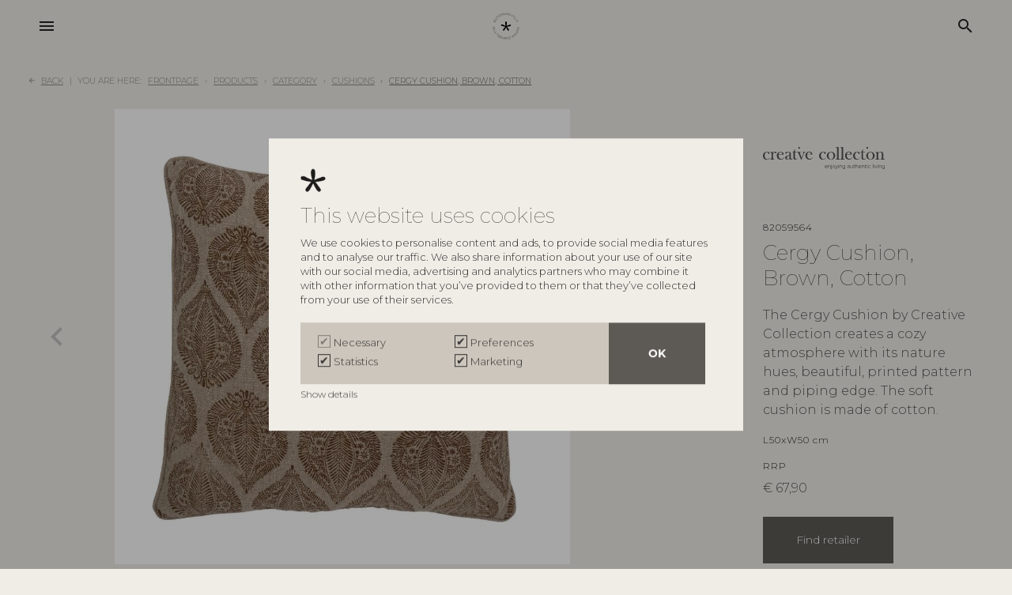

--- FILE ---
content_type: text/html; charset=utf-8
request_url: https://www.bloomingville.com/en/products/category/cushions/varekort/cergy-cushion-brown-cotton
body_size: 36332
content:
<!DOCTYPE html><html lang="en" data-separator-integer="." data-separator-decimal="," data-area="en"><head><!--· Copyright © 2020 · Alle rettigheder forbeholdes · Co3 A/S · Haraldsgade 34 · DK-7400 Herning · +45 9725 0333 · www.co3.dk ·--><meta charset="utf-8"><meta content="width=device-width, initial-scale=1, shrink-to-fit=no, minimal-ui" name="viewport"><meta content="ie=edge" http-equiv="x-ua-compatible"><!--@Snippet(productTitle)-->        <link rel="canonical" href="https://www.bloomingville.com/en/products/category/cushions/varekort/cergy-cushion-brown-cotton"><title>Cergy Cushion, Brown, Cotton</title><style>.e-content,.e-footer,.e-header,.e-logo{opacity:1;transition:opacity .375s cubic-bezier(.33,0,.2,1)}.e-canvas.is-loading .e-content,.e-canvas.is-loading .e-footer,.e-canvas.is-loading .e-header,.e-canvas.is-loading .e-logo{opacity:0}.e-loading-overlay.e-page-loading-overlay{position:fixed;z-index:1031}@media (max-width:1364px){.e-logo{display:flex;align-items:center}.e-logo-link{position:relative;display:block;height:2.175em;margin:.975em 0;padding:0}.e-logo-img{display:block;height:100%}.e-logo-img-primary,.e-logo-tagline{display:none}}@media (min-width:1023px){.e-logo{display:flex;align-items:center;justify-content:center}.e-logo .e-logo-link{position:relative;display:block;height:2.175em;margin:.975em 0;padding:0}.e-logo .e-logo-img{display:block;height:100%}.e-logo .e-logo-img-secondary,.e-logo .e-logo-tagline{display:none}}.e-loading-overlay{display:flex;align-items:center;justify-content:center;position:absolute;top:0;left:0;right:0;bottom:0;overflow:hidden;z-index:1029;pointer-events:none;background:#f0ede7;opacity:0;transition:opacity .1875s cubic-bezier(.33,0,.2,1)}.e-loading-overlay.is-loading{pointer-events:auto;opacity:1}.e-loading-spinner{position:absolute;top:50%;left:50%;margin:-50px 0 0 -50px;width:80px;height:80px;z-index:2}.e-loading-spinner.e-loading-spinner-circle{animation:e-loading-spinner-circle-rotate 3s linear infinite}.e-loading-spinner.e-loading-spinner-circle .e-spinner-circle{stroke:#beb194;stroke-linecap:round;stroke-width:5px;animation:e-loading-spinner-circle-dash 2.5s ease-in-out infinite}@keyframes e-loading-spinner-circle-rotate{0%{transform:rotate(0deg)}40%{transform:rotate(80deg)}to{transform:rotate(1turn)}}@keyframes e-loading-spinner-circle-dash{0%{stroke-dasharray:0,300;stroke-dashoffset:0}50%{stroke-dasharray:180,300;stroke-dashoffset:-70}to{stroke-dasharray:180,300;stroke-dashoffset:-248}}.bloomingville-first-time-load{height:100vh;width:100%;z-index:5;display:flex;justify-content:center;align-items:center;background:#f0ede7}.bloomingville-first-time-load.d-none{display:none!important}.bloomingville-first-time-load:after{z-index:-1;animation:transform-background 1s forwards;animation-delay:2s;content:"";background:#5d5a55;top:100%;bottom:0;left:0;right:0;position:absolute}.bloomingville-first-time-load svg{width:2.5em;position:relative;animation:e-loading-spinner-rotate 1s forwards}@keyframes e-loading-spinner-rotate{0%{transform:rotate(0deg)}to{transform:rotate(1turn)}}/*# sourceMappingURL=/files/templates/designs/bloomingville/_assets/_dist/css/critical.css.map */</style><link rel="stylesheet" href="https://use.typekit.net/cuu2ija.css"><link crossorigin href="https://fonts.gstatic.com" rel="preconnect"><link href="https://fonts.googleapis.com/css2?family=Montserrat:wght@100;300;500&family=Material+Icons&display=swap" media="only x" rel="preload" as="style"><link href="/Files/Templates/Designs/bloomingville/_assets/_dist/css/default.css?v=1.22.2" media="only x" rel="preload" as="style"><script>function onloadCSS(e,t){function n(){!o&&t&&(o=!0,t.call(e))}var o;e.addEventListener&&e.addEventListener("load",n),e.attachEvent&&e.attachEvent("onload",n),"isApplicationInstalled"in navigator&&"onloadcssdefined"in e&&e.onloadcssdefined(n)}!function(e){"use strict";var t=function(t,n,o,a){function l(e){return d.body?e():void setTimeout(function(){l(e)})}function i(){r.addEventListener&&r.removeEventListener("load",i),r.media=a||"all"}var s,d=e.document,r=n||d.createElement("link");if(o)s=o;else{var u=(d.body||d.getElementsByTagName("head")[0]).childNodes;s=u[u.length-1]}var g=d.styleSheets;r.rel="stylesheet",r.href=t,r.media="only x",n||l(function(){s.parentNode.insertBefore(r,o?s:s.nextSibling)});var c=function(e){for(var t=r.href,n=g.length;n--;)if(g[n].href===t)return e();setTimeout(function(){c(e)})};return r.addEventListener&&r.addEventListener("load",i),r.onloadcssdefined=c,c(i),r};"undefined"!=typeof exports?exports.loadCSS=t:e.loadCSS=t}("undefined"!=typeof global?global:this);var e4=e4||{};e4.loading={init:function(e){e4.loading.timeout=2500,e4.loading.stylesheets=[],e4.loading.unloadedStylesheets=[],e4.loading.loadStylesheets(e),setTimeout(e4.loading.done,e4.loading.timeout)},loadStylesheets:function(e){e4.loading.getStylesheets(e);for(var t=0;t<e4.loading.stylesheets.length;t++){var n=e4.loading.stylesheets[t];n.rel=null,e4.loading.unloadedStylesheets.push(e.loadCSS(n.href,n)),e.onloadCSS(e4.loading.unloadedStylesheets[e4.loading.unloadedStylesheets.length-1],e4.loading.stylesheetOnLoad)}},getStylesheets:function(e){for(var t=e.document.getElementsByTagName("link"),n=0;n<t.length;n++){var o=t[n];"preload"===o.rel&&"style"===o.getAttribute("as")&&e4.loading.stylesheets.push(t[n])}},stylesheetOnLoad:function(){var e=e4.loading.unloadedStylesheets.indexOf(this);e4.loading.unloadedStylesheets.splice(e,1),0===e4.loading.unloadedStylesheets.length&&e4.loading.done()},resolveWait:function(e){null!==document.querySelector(".js-e-loading-wait")&&(document.querySelector(e).classList.remove("js-e-loading-wait"),null===document.querySelector(".js-e-loading-wait")&&e4.loading.done())},done:function(){var e=document.querySelector(".js-e-canvas"),t=document.querySelector(".js-e-page-loading-overlay"),n=document.querySelector(".js-e-loading-wait"),o=document.querySelector(".js-bloomingville-first-time-load");null!==e&&null!==t&&null===n&&("true"!==sessionStorage.getItem("e4.pageload.hasBeenAccessed")?(o.classList.remove("d-none"),window.setInterval(function(){e.classList.remove("is-loading"),t.classList.remove("is-loading"),sessionStorage.setItem("e4.pageload.hasBeenAccessed","true")},1500)):(e.classList.remove("is-loading"),t.classList.remove("is-loading")))}},function(e){e4.loading.init(e)}(this),e4._data={},e4.data={debug:!1,get:function(e){for(var t,n=e4._data,o=e.split("."),a=0;a<o.length;a++){var l=o[a],i=o.slice(a).join(".");if(n.hasOwnProperty(i)===!0){e4.util.debug('Data found in path "'+e+'" using "'+i+'" as property name."',e4.data.debug),t=n[i];break}if(n.hasOwnProperty(l)!==!0){e4.util.debug('Cannot read property "'+l+'" of "'+o.splice(0,a).join(".")+'". Returning "undefined".',e4.data.debug),t=void 0;break}n=n[l]}return t},set:function(e,t){var n=e4._data,o=e.split(".");return o.reduce(function(e,n,a){return a===o.length-1?(e.hasOwnProperty(n)===!0&&e4.util.debug('Property "'+n+'" of "'+o.splice(0,a).join(".")+'" is not empty. Overwriting existing value.',e4.data.debug),e[n]=t):e.hasOwnProperty(n)===!1&&(e[n]={}),e[n]},n)}};//# sourceMappingURL=/files/templates/designs/bloomingville/_assets/_dist/js/critical.js.map</script><link href="https://cdnjs.cloudflare.com" rel="preconnect"><link href="https://www.googletagmanager.com" rel="preconnect"><link href="https://www.google-analytics.com" rel="preconnect"><link href="https://connect.facebook.net" rel="preconnect"><link rel="shortcut icon" href="/Files/Templates/Designs/bloomingville/_assets/img/favicon.png"><base href="https://www.bloomingville.com/"><meta name="generator" content="Dynamicweb 9"><meta property="og:url" content="/en/products/category/cushions/varekort/cergy-cushion-brown-cotton"><meta property="og:image" content="https://www.bloomingville.com/admin/public/getimage.ashx?Image=/Files/Images/Products/82059564.jpg&Format=jpg&Width=1200&Height=630&Quality=75&Crop=5&fillcanvas=true&background=white"><meta property="og:title" content="Cergy Cushion, Brown, Cotton"><meta property="og:description" content=""><meta property="og:type" content="website"><meta name="google-site-verification" content="iY5bPfClsIRJVLCq75ZDU7yLrVSwAqM_4Gja8n8S8Zg"><meta name="facebook-domain-verification" content="2di4a43jn7m9nx966qmop75zybva30"><!-- Hreflang --><link rel="alternate" hreflang="da" href="https://www.bloomingville.com/da/produkter/kategori/puder/varekort/cergy-pude-brun-bomuld"><link rel="alternate" hreflang="x-default" href="https://www.bloomingville.com/en/products/category/cushions/varekort/cergy-cushion-brown-cotton"><link rel="alternate" hreflang="en" href="https://www.bloomingville.com/en/products/category/cushions/varekort/cergy-cushion-brown-cotton"><link rel="alternate" hreflang="fr" href="https://www.bloomingville.com/fr/produit/categorie/coussins/varekort/cergy-coussin-marron-coton"><link rel="alternate" hreflang="de" href="https://www.bloomingville.com/de/produkte/kategorie/kissen/varekort/cergy-kissen-braun-baumwolle"><!-- End Hreflang --><!-- Google Tag Manager --><script>(function(w, d, s, l, i) {w[l] = w[l] || [];w[l].push({'gtm.start':new Date().getTime(),event: 'gtm.js'});var f = d.getElementsByTagName(s)[0],j = d.createElement(s),dl = l != 'dataLayer' ? '&l=' + l : '';j.async = true;j.src ='https://www.googletagmanager.com/gtm.js?id=' + i + dl;f.parentNode.insertBefore(j, f);})(window, document, 'script', 'dataLayer', 'GTM-N4727GP');</script><!-- End Google Tag Manager --><meta name="p:domain_verify" content="c40f173e23bef563d509f709b2d6c924"/><!-- Start of Clerk.io E-commerce Personalisation tool - www.clerk.io --><script data-cookieconsent="ignore" type="text/javascript">(function(w,d){var e=d.createElement('script');e.type='text/javascript';e.async=true;e.src='https://cdn.clerk.io/clerk.js';var s=d.getElementsByTagName('script')[0];s.parentNode.insertBefore(e,s);w.__clerk_q=w.__clerk_q||[];w.Clerk=w.Clerk||function(){ w.__clerk_q.push(arguments) };})(window,document);Clerk('config', {key: 'SVFFVHDtTs6MhyggiMjQTLn4KeeMpKOU'});</script><!-- End of Clerk.io E-commerce Personalisation tool - www.clerk.io --></dynamic></dynamic></head><body class=" brand-" data-is-user-secondary="false" data-is-user-authenticated="false" data-design="bloomingville"><!-- Google Tag Manager (noscript) --><noscript><iframe src="https://www.googletagmanager.com/ns.html?id=GTM-N4727GP" height="0" width="0" style="display: none; visibility: hidden"></iframe></noscript><!-- End Google Tag Manager (noscript) --><div class="e-loading-overlay e-page-loading-overlay is-loading js-e-page-loading-overlay"><div class="bloomingville-first-time-load js-bloomingville-first-time-load d-none"><svg version="1.1" id="Layer_1" xmlns="http://www.w3.org/2000/svg" xmlns:xlink="http://www.w3.org/1999/xlink" x="0px" y="0px"viewBox="0 0 390.8 365.2" enable-background="new 0 0 390.8 365.2" xml:space="preserve"><path fill="#595959" d="M181.7,174.9c-10.6-34.7-17.1-70.5-19.5-106.7c-1-14.8,0.5-29.6,4.4-43.9C170.3,9.9,183.4-0.1,198.2,0c11,1.8,20.2,9.3,24.3,19.7c3.7,10.1,5.5,20.9,5.1,31.7c2.7,41.7-1.5,83.5-12.5,123.8l104.2-40.1c12.7-5.9,26.5-9.1,40.5-9.2c14.1,0.1,26.6,9.3,30.8,22.8c1.2,11.2-4,22.1-13.4,28.3c-9.4,6.1-20,10.3-31.1,12.1c-38.3,9.2-77.2,15.7-116.4,19.4c29,30.2,41.1,56.7,70.4,92.7c5.9,7.3,28.3,37.6,10.1,55.1c-10.8,11.3-28.8,11.7-40.1,0.9c-1.7-1.6-3.2-3.5-4.5-5.5c-7.7-7.4-14.3-15.9-19.6-25.1c-12.6-21.2-17.5-28.8-20.7-35.5c-8-19.3-17.8-37.8-29.1-55.3c-12.1,17.8-24.8,47.4-36.4,68.1c-18.5,32.4-29.2,50.8-46,59.3c-8.1,2.5-16.8,2.2-24.8-0.7c-4-2.7-7.3-6.2-9.7-10.3c-11.1-23.7,4.9-43.7,22.5-63.5c18.5-20.9,44-59.3,64.2-81.3c-30.9-4.9-63.4-9.8-96-18.2c-18.5-4.6-36.6-10.2-54.4-17C1.4,163.8-4,145.9,3.1,131c11.7-19.3,40.7-15.9,58.2-10.2c14.3,5.6,28,12.6,40.9,21c25.3,13.8,52,24.9,79.6,33.2"/></svg></div><svg class="e-loading-spinner e-loading-spinner-circle" viewBox="0 0 100 100"><circle class="e-spinner-circle" cx="50" cy="50" r="40" fill="none"></circle></svg></div><div class="e-canvas js-e-canvas is-loading"><header class="e-header js-e-header is-sticky" data-autohide="true"><div class="e-header-hamburger"><section class="e-header-section e-section" id="5e87ac60a2de4e1d852acca2a0adeafc"><div class="container-fluid"><div class="row"><div class="col-12"><div class="row"><div class="col-12 e-header-section-content"><section class="e-nav-hamburger-header w-100 mx-0"><ul class="nav"><li class="e-nav-item-hamburger-open nav-item d-flex"><a class="nav-link" data-target=".modal.e-nav" data-toggle="modal" href="#"><i class="e-nav-pageicon material-icons">menu</i><span class="e-nav-pagename d-none">Menu</span></a></li><div class="e-logo mx-auto"><a class="e-logo-link" href="/en/"><svg id="Layer_1" xmlns="http://www.w3.org/2000/svg" version="1.1" viewBox="0 0 502 502"><!-- Generator: Adobe Illustrator 29.5.1, SVG Export Plug-In . SVG Version: 2.1.0 Build 141)  --><path d="M485.08,332.38c-1.62,4.6-5.4,8.89-9.84,10.94l1.64,1.95c4.58-2.26,8.75-6.79,10.59-12.01,2.89-8.19.87-14.96-5.2-17.05-14.47-5.08-16.4,20.07-28.37,15.97-4.11-1.4-5.27-6.33-3.08-12.55,1.19-3.37,3.55-7.02,6.48-9.28l-1.76-1.8c-2.94,2.26-5.74,6.13-7.15,10.11-2.72,7.74-.89,14.14,4.79,16.09,14.17,4.85,15.99-20.34,28.26-16.01,4.61,1.58,6.01,6.9,3.64,13.63M422.84,370.08l21.27,12.26c9.37,5.4,17.91,3.2,23.33-5.96,5.42-9.16,3.15-17.59-6.22-22.99l-21.27-12.26-1.27,2.14,21.27,12.26c8.03,4.63,9.97,11.85,5.38,19.63-4.6,7.78-11.92,9.66-19.96,5.03l-21.27-12.26-1.27,2.14ZM406.1,420.49c-7.48-6.89-7.68-18.7-.59-26.32,7.09-7.61,18.95-8.33,26.43-1.44,7.48,6.88,7.73,18.74.64,26.36s-19,8.28-26.48,1.4M404.36,422.35c8.48,7.81,21.9,7.08,30-1.62,8.1-8.7,7.8-22.06-.69-29.87-8.48-7.81-21.86-7.04-29.96,1.66-8.1,8.7-7.84,22.02.65,29.83M296.23,457.07l13.39-3.98c10.03-2.98,20.39,2.43,23.31,12.23,2.9,9.74-2.8,19.93-12.77,22.9l-13.44,4-10.48-35.15ZM308.98,450.74l-15.83,4.71,11.86,39.8,15.77-4.69c11.39-3.39,17.88-14.92,14.58-25.97-3.33-11.17-15.05-17.22-26.39-13.85M249.75,459.38l-2.9.18,2.78,41.44,2.48-.16-2.53-37.65,30.17,35.9,2.9-.18-2.78-41.44-2.42.15,2.53,37.65-30.23-35.9ZM204.92,481.98l14.33-22.61,7.55,25.67-21.89-3.06ZM218.36,456.37l-24.53,38.51,2.71.38,6.97-10.96,24.07,3.37,3.68,12.45,2.71.38-12.95-43.75-2.65-.37ZM159.84,466.21l7.63-21.51,11.55,4.07c8.19,2.88,11.51,8.27,9.06,15.17-2.49,7-8.51,9.23-16.7,6.34l-11.55-4.07ZM165.94,441.58l-13.89,39.14,2.35.83,4.63-13.05,11.49,4.05c1.18.41,2.26.73,3.39.94l4.54,16.53,2.8.98-4.96-17.11c6.78.63,11.74-2.54,14.11-9.21,2.9-8.18-.92-14.81-10.62-18.22l-13.84-4.88ZM121.32,437.96l8.49-14.04,12.44,7.35c5.73,3.39,7.52,7.9,4.84,12.32-2.74,4.53-7.6,5.11-13.34,1.72l-12.44-7.35ZM120.07,440.04l12.44,7.35c6.91,4.09,9.19,9.16,6.29,13.95-2.98,4.94-8.61,5.4-15.52,1.32l-12.44-7.35,9.23-15.26ZM128.93,420.58l-21.49,35.54,14.73,8.71c8.14,4.81,14.95,4.09,18.62-1.97,3.01-4.98,1.83-10.24-3.25-14.14,4.89,1.79,9.21.27,11.85-4.11,3.35-5.55,1.18-11.24-5.83-15.38l-14.63-8.65ZM115.71,409.34l-26.42,32.05,1.94,1.56,26.42-32.05-1.94-1.56ZM95.71,393.45l-28.34,26.95,1.7,1.82,28.34-26.95,9.55,10.27,1.76-1.68-20.81-22.35-1.76,1.68,9.56,10.26ZM74.28,361.97l-34.03,23.82,11.95,17.23,1.99-1.39-10.53-15.19,32.04-22.43-1.42-2.05ZM22.4,352.96c4.5,9.64,12.78,12.63,22.61,8.12l22.3-10.24-1.05-2.26-22.3,10.25c-8.42,3.87-15.52,1.31-19.35-6.88-3.82-8.19-1.2-15.22,7.22-19.09l22.3-10.25-1.05-2.25-22.3,10.25c-9.83,4.52-12.88,12.71-8.38,22.35M41.73,269.27l-40.73,8.11.44,2.33,37.36-7.44-29.7,23.42.22,1.11,36.14,10.18-37.35,7.5.45,2.35,40.73-8.12-.65-3.39-35.17-9.89,28.91-22.78-.65-3.38ZM39.55,157.33l-5.79,13.23-15.01-6.63,5.79-13.24c2.67-6.1,6.94-8.44,11.67-6.35,4.84,2.14,6.01,6.88,3.34,12.98M35.98,171.55l5.79-13.23c3.21-7.35,7.99-10.25,13.1-7.99,5.28,2.33,6.43,7.84,3.22,15.2l-5.79,13.23-16.32-7.2ZM36.93,141.96c-5.93-2.62-11.33.25-14.59,7.72l-6.81,15.57,37.99,16.77,6.86-15.68c3.79-8.66,2.23-15.31-4.24-18.17-5.33-2.35-10.41-.51-13.67,5,1.18-5.07-.86-9.14-5.54-11.21M73.43,137.04l-32.14-22.26-1.42,2.04,34.14,23.65,11.95-17.23-2-1.38-10.53,15.19ZM104.06,100.01c-7.44,7.27-19.28,7.27-26.3-.07-7.02-7.35-6.57-19.26.87-26.53,7.44-7.27,19.24-7.32,26.26.03,7.02,7.35,6.61,19.3-.83,26.57M105.74,101.77c8.51-8.3,8.95-21.77.98-30.1-7.97-8.34-21.25-8.32-29.76-.01-8.51,8.3-8.99,21.72-1.02,30.06,7.97,8.34,21.29,8.35,29.8.05M145.42,68.73c-9.08,5.08-20.62,2.06-25.64-6.78-5.01-8.84-1.59-20.15,7.49-25.23,9.08-5.08,20.6-2.12,25.61,6.72,5.01,8.84,1.62,20.21-7.46,25.28M155.11,42.2c-5.69-10.03-18.65-13.4-29.03-7.6-10.38,5.8-14.21,18.55-8.52,28.59,5.69,10.03,18.68,13.45,29.06,7.65,10.38-5.8,14.17-18.61,8.49-28.64M214.09,45.3l2.3-.62-10.42-40.21-3.34.9-7.8,35.96-24.31-27.27-3.32.9,10.42,40.21,2.29-.62-9.56-36.88,24.99,28.02,1.09-.3,8.03-36.96,9.62,36.86ZM234.04,43.53l2.48-.16-2.8-41.44-2.48.16,2.8,41.44ZM252.21,164.95c-6.86-.69-12.98,5.05-14.89,11.44-1.92,6.39-2.43,14.02-2.08,20.66.92,17.08,4.24,32.91,9.19,50.19-14.52-4.48-24.11-8.51-37.47-15.6-7.63-4.06-11.01-7.19-19.27-9.87-8.25-2.69-21.89-4.28-27.4,4.81-2.5,7.28-1.21,16.5,5.89,19.39,7.68,3.12,18.15,6.09,25.59,8,15.35,3.96,30.64,6.23,45.19,8.54-9.49,10.34-21.47,28.42-30.19,38.24-8.25,9.31-15.82,18.73-10.57,29.89.62,1.34,3.09,4.1,4.57,4.85,2.34,1.21,9.06,1.65,11.67.34,7.87-3.99,12.92-12.67,21.61-27.9,5.56-9.73,11.51-23.69,17.21-32.06,6.24,9.19,7.54,13.33,13.68,26.05,1.53,3.17,3.86,6.74,9.76,16.73,2.83,4.79,6.07,8.86,9.24,11.82,2.5,2.32,10.48,12.32,20.97,2.14,8.51-8.24-1.95-22.49-4.74-25.92-13.77-17.01-19.45-29.43-33.11-43.64,18.76-1.57,36.43-4.94,54.76-9.12,5.15-1.17,10.4-2.62,14.61-5.72,4.21-3.1,7.2-8.23,6.28-13.27-1.15-6.24-7.94-10.31-14.49-10.72-6.54-.4-12.88,1.98-18.98,4.32-16.34,6.29-32.68,12.58-49.03,18.86,5.9-18.75,6.43-38.66,5.88-58.25-.14-5.07-.38-10.26-2.42-14.92-2.04-4.67-6.28-8.77-11.48-9.3M287.05,45.25l4.22-41.32-2.42-.22-3.83,37.55L261.2,1.25l-2.89-.25-4.22,41.32,2.48.22,3.83-37.54,23.76,39.99,2.9.25ZM344.29,26.76l2.01-1.25c-2.51-4.48-6.7-8.16-11.97-10.01-11.21-3.95-23.42,1.58-27.25,12.45-3.83,10.88,2.14,22.86,13.3,26.79,5.21,1.84,10.95,1.66,15.69-.2l5-14.18-2.12-.75-4.58,13c-4.09,1.4-8.77,1.45-13.08-.07-9.92-3.5-15.25-14.13-11.86-23.77,3.38-9.59,14.2-14.54,24.12-11.05,4.71,1.66,8.53,4.96,10.75,9.02M367.66,447.08l-11.05-16.06-2.04,1.42,23.53,34.22,2.04-1.42-11.11-16.16,23.11-16.02,11.11,16.16,2.05-1.42-23.53-34.22-2.05,1.41,11.05,16.06-23.11,16.02ZM360.42,73.82l36.44-26.21-2.32-1.45-33.68,24.45,6.91-41.15-2.37-1.48-7.21,44.46,2.22,1.39ZM385.2,91.74l26.76-31.76-1.9-1.61-26.76,31.76,1.9,1.61ZM401.74,103.63l28.78-26.47-1.7-1.82-30.57,28.11,14.29,15.35,1.79-1.64-12.59-13.53ZM423.25,129.19l32.59-21.6-1.37-2.08-34.62,22.94,11.53,17.52,2.02-1.34-10.16-15.44ZM483.84,165.36l2.22-.98-10.74-24.55-38.02,16.71,11.05,25.26,2.22-.98-10.05-22.98,16.11-7.08,8.67,19.82,2.28-1-8.67-19.82,15.18-6.67,9.74,22.27ZM501,274.57l-2.4-.39-4.1,24.74-17.37-2.82,3.53-21.34-2.46-.4-3.53,21.34-16.37-2.66,3.97-23.98-2.4-.39-4.38,26.43,41,6.65,4.51-27.2Z" /></svg><p class="e-logo-tagline">Ever changing homes</p></a></div><li class="nav-item  e-nav-item-search d-flex"><a href="#/search=/" data-toggle="modal" data-target=".js-e-search-modal" class="nav-link "><i class="material-icons e-nav-pageicon ">search</i><span class="e-nav-pagename is-hidden ">Search</span></a></li></ul></section></div></div></div></div></div></section></div><div class="e-nav js-e-nav modal p-0" data-backdrop="false"><div class="navbar"><section class="e-header-section e-header-section-primary e-section" id="ec280c0de2f244869ec13d1e5c6b8bd7"><div class="container-fluid"><div class="row"><div class="col-12"><div class="row"><div class="col-12 e-header-section-content"><div class="e-logo"><a class="e-logo-link" href="/en/"><svg id="Layer_1" xmlns="http://www.w3.org/2000/svg" version="1.1" viewBox="0 0 502 502"><!-- Generator: Adobe Illustrator 29.5.1, SVG Export Plug-In . SVG Version: 2.1.0 Build 141)  --><path d="M485.08,332.38c-1.62,4.6-5.4,8.89-9.84,10.94l1.64,1.95c4.58-2.26,8.75-6.79,10.59-12.01,2.89-8.19.87-14.96-5.2-17.05-14.47-5.08-16.4,20.07-28.37,15.97-4.11-1.4-5.27-6.33-3.08-12.55,1.19-3.37,3.55-7.02,6.48-9.28l-1.76-1.8c-2.94,2.26-5.74,6.13-7.15,10.11-2.72,7.74-.89,14.14,4.79,16.09,14.17,4.85,15.99-20.34,28.26-16.01,4.61,1.58,6.01,6.9,3.64,13.63M422.84,370.08l21.27,12.26c9.37,5.4,17.91,3.2,23.33-5.96,5.42-9.16,3.15-17.59-6.22-22.99l-21.27-12.26-1.27,2.14,21.27,12.26c8.03,4.63,9.97,11.85,5.38,19.63-4.6,7.78-11.92,9.66-19.96,5.03l-21.27-12.26-1.27,2.14ZM406.1,420.49c-7.48-6.89-7.68-18.7-.59-26.32,7.09-7.61,18.95-8.33,26.43-1.44,7.48,6.88,7.73,18.74.64,26.36s-19,8.28-26.48,1.4M404.36,422.35c8.48,7.81,21.9,7.08,30-1.62,8.1-8.7,7.8-22.06-.69-29.87-8.48-7.81-21.86-7.04-29.96,1.66-8.1,8.7-7.84,22.02.65,29.83M296.23,457.07l13.39-3.98c10.03-2.98,20.39,2.43,23.31,12.23,2.9,9.74-2.8,19.93-12.77,22.9l-13.44,4-10.48-35.15ZM308.98,450.74l-15.83,4.71,11.86,39.8,15.77-4.69c11.39-3.39,17.88-14.92,14.58-25.97-3.33-11.17-15.05-17.22-26.39-13.85M249.75,459.38l-2.9.18,2.78,41.44,2.48-.16-2.53-37.65,30.17,35.9,2.9-.18-2.78-41.44-2.42.15,2.53,37.65-30.23-35.9ZM204.92,481.98l14.33-22.61,7.55,25.67-21.89-3.06ZM218.36,456.37l-24.53,38.51,2.71.38,6.97-10.96,24.07,3.37,3.68,12.45,2.71.38-12.95-43.75-2.65-.37ZM159.84,466.21l7.63-21.51,11.55,4.07c8.19,2.88,11.51,8.27,9.06,15.17-2.49,7-8.51,9.23-16.7,6.34l-11.55-4.07ZM165.94,441.58l-13.89,39.14,2.35.83,4.63-13.05,11.49,4.05c1.18.41,2.26.73,3.39.94l4.54,16.53,2.8.98-4.96-17.11c6.78.63,11.74-2.54,14.11-9.21,2.9-8.18-.92-14.81-10.62-18.22l-13.84-4.88ZM121.32,437.96l8.49-14.04,12.44,7.35c5.73,3.39,7.52,7.9,4.84,12.32-2.74,4.53-7.6,5.11-13.34,1.72l-12.44-7.35ZM120.07,440.04l12.44,7.35c6.91,4.09,9.19,9.16,6.29,13.95-2.98,4.94-8.61,5.4-15.52,1.32l-12.44-7.35,9.23-15.26ZM128.93,420.58l-21.49,35.54,14.73,8.71c8.14,4.81,14.95,4.09,18.62-1.97,3.01-4.98,1.83-10.24-3.25-14.14,4.89,1.79,9.21.27,11.85-4.11,3.35-5.55,1.18-11.24-5.83-15.38l-14.63-8.65ZM115.71,409.34l-26.42,32.05,1.94,1.56,26.42-32.05-1.94-1.56ZM95.71,393.45l-28.34,26.95,1.7,1.82,28.34-26.95,9.55,10.27,1.76-1.68-20.81-22.35-1.76,1.68,9.56,10.26ZM74.28,361.97l-34.03,23.82,11.95,17.23,1.99-1.39-10.53-15.19,32.04-22.43-1.42-2.05ZM22.4,352.96c4.5,9.64,12.78,12.63,22.61,8.12l22.3-10.24-1.05-2.26-22.3,10.25c-8.42,3.87-15.52,1.31-19.35-6.88-3.82-8.19-1.2-15.22,7.22-19.09l22.3-10.25-1.05-2.25-22.3,10.25c-9.83,4.52-12.88,12.71-8.38,22.35M41.73,269.27l-40.73,8.11.44,2.33,37.36-7.44-29.7,23.42.22,1.11,36.14,10.18-37.35,7.5.45,2.35,40.73-8.12-.65-3.39-35.17-9.89,28.91-22.78-.65-3.38ZM39.55,157.33l-5.79,13.23-15.01-6.63,5.79-13.24c2.67-6.1,6.94-8.44,11.67-6.35,4.84,2.14,6.01,6.88,3.34,12.98M35.98,171.55l5.79-13.23c3.21-7.35,7.99-10.25,13.1-7.99,5.28,2.33,6.43,7.84,3.22,15.2l-5.79,13.23-16.32-7.2ZM36.93,141.96c-5.93-2.62-11.33.25-14.59,7.72l-6.81,15.57,37.99,16.77,6.86-15.68c3.79-8.66,2.23-15.31-4.24-18.17-5.33-2.35-10.41-.51-13.67,5,1.18-5.07-.86-9.14-5.54-11.21M73.43,137.04l-32.14-22.26-1.42,2.04,34.14,23.65,11.95-17.23-2-1.38-10.53,15.19ZM104.06,100.01c-7.44,7.27-19.28,7.27-26.3-.07-7.02-7.35-6.57-19.26.87-26.53,7.44-7.27,19.24-7.32,26.26.03,7.02,7.35,6.61,19.3-.83,26.57M105.74,101.77c8.51-8.3,8.95-21.77.98-30.1-7.97-8.34-21.25-8.32-29.76-.01-8.51,8.3-8.99,21.72-1.02,30.06,7.97,8.34,21.29,8.35,29.8.05M145.42,68.73c-9.08,5.08-20.62,2.06-25.64-6.78-5.01-8.84-1.59-20.15,7.49-25.23,9.08-5.08,20.6-2.12,25.61,6.72,5.01,8.84,1.62,20.21-7.46,25.28M155.11,42.2c-5.69-10.03-18.65-13.4-29.03-7.6-10.38,5.8-14.21,18.55-8.52,28.59,5.69,10.03,18.68,13.45,29.06,7.65,10.38-5.8,14.17-18.61,8.49-28.64M214.09,45.3l2.3-.62-10.42-40.21-3.34.9-7.8,35.96-24.31-27.27-3.32.9,10.42,40.21,2.29-.62-9.56-36.88,24.99,28.02,1.09-.3,8.03-36.96,9.62,36.86ZM234.04,43.53l2.48-.16-2.8-41.44-2.48.16,2.8,41.44ZM252.21,164.95c-6.86-.69-12.98,5.05-14.89,11.44-1.92,6.39-2.43,14.02-2.08,20.66.92,17.08,4.24,32.91,9.19,50.19-14.52-4.48-24.11-8.51-37.47-15.6-7.63-4.06-11.01-7.19-19.27-9.87-8.25-2.69-21.89-4.28-27.4,4.81-2.5,7.28-1.21,16.5,5.89,19.39,7.68,3.12,18.15,6.09,25.59,8,15.35,3.96,30.64,6.23,45.19,8.54-9.49,10.34-21.47,28.42-30.19,38.24-8.25,9.31-15.82,18.73-10.57,29.89.62,1.34,3.09,4.1,4.57,4.85,2.34,1.21,9.06,1.65,11.67.34,7.87-3.99,12.92-12.67,21.61-27.9,5.56-9.73,11.51-23.69,17.21-32.06,6.24,9.19,7.54,13.33,13.68,26.05,1.53,3.17,3.86,6.74,9.76,16.73,2.83,4.79,6.07,8.86,9.24,11.82,2.5,2.32,10.48,12.32,20.97,2.14,8.51-8.24-1.95-22.49-4.74-25.92-13.77-17.01-19.45-29.43-33.11-43.64,18.76-1.57,36.43-4.94,54.76-9.12,5.15-1.17,10.4-2.62,14.61-5.72,4.21-3.1,7.2-8.23,6.28-13.27-1.15-6.24-7.94-10.31-14.49-10.72-6.54-.4-12.88,1.98-18.98,4.32-16.34,6.29-32.68,12.58-49.03,18.86,5.9-18.75,6.43-38.66,5.88-58.25-.14-5.07-.38-10.26-2.42-14.92-2.04-4.67-6.28-8.77-11.48-9.3M287.05,45.25l4.22-41.32-2.42-.22-3.83,37.55L261.2,1.25l-2.89-.25-4.22,41.32,2.48.22,3.83-37.54,23.76,39.99,2.9.25ZM344.29,26.76l2.01-1.25c-2.51-4.48-6.7-8.16-11.97-10.01-11.21-3.95-23.42,1.58-27.25,12.45-3.83,10.88,2.14,22.86,13.3,26.79,5.21,1.84,10.95,1.66,15.69-.2l5-14.18-2.12-.75-4.58,13c-4.09,1.4-8.77,1.45-13.08-.07-9.92-3.5-15.25-14.13-11.86-23.77,3.38-9.59,14.2-14.54,24.12-11.05,4.71,1.66,8.53,4.96,10.75,9.02M367.66,447.08l-11.05-16.06-2.04,1.42,23.53,34.22,2.04-1.42-11.11-16.16,23.11-16.02,11.11,16.16,2.05-1.42-23.53-34.22-2.05,1.41,11.05,16.06-23.11,16.02ZM360.42,73.82l36.44-26.21-2.32-1.45-33.68,24.45,6.91-41.15-2.37-1.48-7.21,44.46,2.22,1.39ZM385.2,91.74l26.76-31.76-1.9-1.61-26.76,31.76,1.9,1.61ZM401.74,103.63l28.78-26.47-1.7-1.82-30.57,28.11,14.29,15.35,1.79-1.64-12.59-13.53ZM423.25,129.19l32.59-21.6-1.37-2.08-34.62,22.94,11.53,17.52,2.02-1.34-10.16-15.44ZM483.84,165.36l2.22-.98-10.74-24.55-38.02,16.71,11.05,25.26,2.22-.98-10.05-22.98,16.11-7.08,8.67,19.82,2.28-1-8.67-19.82,15.18-6.67,9.74,22.27ZM501,274.57l-2.4-.39-4.1,24.74-17.37-2.82,3.53-21.34-2.46-.4-3.53,21.34-16.37-2.66,3.97-23.98-2.4-.39-4.38,26.43,41,6.65,4.51-27.2Z" /></svg><p class="e-logo-tagline">Ever changing homes</p></a></div><nav class="e-nav-global js-e-nav-global"><ul class="nav"><li class="nav-item is-inpath  "><a href="/en/products" class="nav-link is-inpath " data-image="" data-collapse-toggle="true" data-collapse-target="#e-nav-global-child-6038"><span class="e-nav-pagename ">Products</span></a><ul class="nav collapse " id="e-nav-global-child-6038"><li class="nav-item is-inpath  "><a href="/en/products/category" class="nav-link is-inpath " data-image=""><span class="e-nav-pagename ">Category</span></a></li><li class="nav-item  "><a href="/en/products/series" class="nav-link " data-image=""><span class="e-nav-pagename ">Series</span></a></li><li class="nav-item  "><a href="/en/products/tableware" class="nav-link " data-image=""><span class="e-nav-pagename ">Tableware</span></a></li><li class="nav-item  "><a href="/en/products/tableware/signature-dinnerware" class="nav-link " data-image=""><span class="e-nav-pagename ">Signature Dinnerware</span></a></li><li class="nav-item  "><a href="/en/products/kitchen" class="nav-link " data-image=""><span class="e-nav-pagename ">Kitchen</span></a></li><li class="nav-item  "><a href="/en/products/home-accessories" class="nav-link " data-image=""><span class="e-nav-pagename ">Accessories</span></a></li><li class="nav-item  "><a href="/en/products/childrens-room" class="nav-link " data-image=""><span class="e-nav-pagename ">Kids</span></a></li><li class="nav-item  "><a href="/en/products/easter" class="nav-link " data-image=""><span class="e-nav-pagename ">Easter</span></a></li><li class="nav-item  "><a href="/en/products/outdoor" class="nav-link " data-image=""><span class="e-nav-pagename ">Outdoor</span></a></li><li class="nav-item  "><a href="/en/products/furniture" class="nav-link " data-image=""><span class="e-nav-pagename ">Furniture</span></a></li><li class="nav-item  "><a href="/en/products/lighting" class="nav-link " data-image=""><span class="e-nav-pagename ">Lighting</span></a></li><li class="nav-item  "><a href="/en/artificial-flowers" class="nav-link " data-image=""><span class="e-nav-pagename ">Artificial Flowers</span></a></li><li class="nav-item  "><a href="/en/products/christmas" class="nav-link " data-image=""><span class="e-nav-pagename ">Christmas</span></a></li><li class="nav-item  "><a href="/en/products/news" class="nav-link " data-image=""><span class="e-nav-pagename ">New products</span></a></li><li class="nav-item  "><a href="/en/products/valentines" class="nav-link " data-image=""><span class="e-nav-pagename ">Valentine's</span></a></li></ul></li><li class="nav-item  "><a href="/en/stores" class="nav-link " data-image=""><span class="e-nav-pagename ">Stores</span></a></li><li class="nav-item  "><a href="/en/inspiration" class="nav-link " data-image="" data-collapse-toggle="true" data-collapse-target="#e-nav-global-child-6043"><span class="e-nav-pagename ">Inspiration</span></a><ul class="nav collapse " id="e-nav-global-child-6043"><li class="nav-item  "><a href="/en/catalogs" class="nav-link " data-image=""><span class="e-nav-pagename ">Catalogs</span></a></li><li class="nav-item  "><a href="/en/inspiration/join-us-on-instagram" class="nav-link " data-image=""><span class="e-nav-pagename ">Join us on Instagram</span></a></li></ul></li><li class="nav-item  "><a href="/en/retailer" class="nav-link " data-image="" data-collapse-toggle="true" data-collapse-target="#e-nav-global-child-6042"><span class="e-nav-pagename ">Become a retailer</span></a><ul class="nav collapse " id="e-nav-global-child-6042"><li class="nav-item  "><a href="/en/become-a-retailer/contact-sales-team" class="nav-link " data-image=""><span class="e-nav-pagename ">Contact sales team</span></a></li><li class="nav-item  "><a href="/en/become-a-retailer/tradeshows" class="nav-link " data-image=""><span class="e-nav-pagename ">Tradeshows &amp; showrooms</span></a></li><li class="nav-item  "><a href="/en/imagebank" class="nav-link " data-image=""><span class="e-nav-pagename ">Imagebank</span></a></li><li class="nav-item  "><a href="/en/become-a-retailer/data-integration" class="nav-link " data-image=""><span class="e-nav-pagename ">Data integration</span></a></li><li class="nav-item  "><a href="/en/projects/hospitality" class="nav-link " data-image=""><span class="e-nav-pagename ">Projects &amp; interior design</span></a></li><li class="nav-item  "><a href="/en/shop-in-shop" class="nav-link " data-image=""><span class="e-nav-pagename ">Shop-in-shop</span></a></li><li class="nav-item  "><a href="/en/about-us" class="nav-link " data-image=""><span class="e-nav-pagename ">About us</span></a></li></ul></li><li class="nav-item  "><a href="/en/press" class="nav-link " data-image=""><span class="e-nav-pagename ">Press</span></a></li><li class="nav-item  "><a href="/en/about-us" class="nav-link " data-image="" data-collapse-toggle="true" data-collapse-target="#e-nav-global-child-13425"><span class="e-nav-pagename ">About us</span></a><ul class="nav collapse " id="e-nav-global-child-13425"><li class="nav-item  "><a href="/en/brands" class="nav-link " data-image=""><span class="e-nav-pagename ">Brands</span></a></li><li class="nav-item  "><a href="/en/we-care" class="nav-link " data-image=""><span class="e-nav-pagename ">We care</span></a></li></ul></li><li class="nav-item d-none d-xl-block e-nav-item-search"><a href="#/search=/" data-toggle="modal" data-target=".js-e-search-modal" class="nav-link "><svg xmlns="http://www.w3.org/2000/svg" viewBox="0 0 24 24"><defs><style>.a{fill:none;stroke:currentColor;stroke-linecap:round;stroke-linejoin:round;}</style></defs><title>search-1</title><circle class="a" cx="10.5" cy="10.5" r="10" /><line class="a" x1="23.5" y1="23.5" x2="17.571" y2="17.571" /></svg><span class="e-nav-pagename ">Search</span></a></li><li class="nav-item d-none d-xl-block "><a href="/en/login" class="nav-link " data-image=""><svg id="Light" xmlns="http://www.w3.org/2000/svg" viewBox="0 0 24 24"><defs><style>.cls-1{fill:none;stroke:currentColor;stroke-linecap:round;stroke-linejoin:round;}</style></defs><title>single-neutral</title><circle class="cls-1" cx="12" cy="6.75" r="5.5" /><path class="cls-1" d="M3,22.75a9,9,0,0,1,18,0Z" /></svg><span class="e-nav-pagename ">Log in</span></a></li><li class="dropdown nav-item  "><a class="dropdown-toggle nav-link " data-toggle="dropdown" data-collapse-toggle="true" data-collapse-target="#e-nav-global-child-7077"><span class="e-nav-pagename ">EN</span><i class="material-icons e-nav-pageicon-dropdown ">keyboard_arrow_down</i></a><div class="dropdown-menu collapse " id="e-nav-global-child-7077"><ul class="nav "><li class="dropdown-item nav-item  "><a href="/fr/front" class="nav-link "><span class="e-nav-pagename ">Français</span></a></li><li class="dropdown-item nav-item  "><a href="/da/forside" class="nav-link "><span class="e-nav-pagename ">Dansk</span></a></li><li class="dropdown-item nav-item  "><a href="/de/front" class="nav-link "><span class="e-nav-pagename ">Deutsch</span></a></li></ul></div></li></ul></nav><nav class="e-nav-aside"><ul class="nav"><li class="nav-item  e-nav-item-search d-flex"><a href="#/search=/" data-toggle="modal" data-target=".js-e-search-modal" class="nav-link "><svg xmlns="http://www.w3.org/2000/svg" viewBox="0 0 24 24"><defs><style>.a{fill:none;stroke:currentColor;stroke-linecap:round;stroke-linejoin:round;}</style></defs><title>search-1</title><circle class="a" cx="10.5" cy="10.5" r="10" /><line class="a" x1="23.5" y1="23.5" x2="17.571" y2="17.571" /></svg><span class="e-nav-pagename ">Search</span></a></li><li class="nav-item  "><a href="/en/login" class="nav-link "><svg id="Light" xmlns="http://www.w3.org/2000/svg" viewBox="0 0 24 24"><defs><style>.cls-1{fill:none;stroke:currentColor;stroke-linecap:round;stroke-linejoin:round;}</style></defs><title>single-neutral</title><circle class="cls-1" cx="12" cy="6.75" r="5.5" /><path class="cls-1" d="M3,22.75a9,9,0,0,1,18,0Z" /></svg><span class="e-nav-pagename ">Log in</span></a></li></ul></nav><form action="" class="e-search-form js-e-search-form-inline"><div class="e-search-input-group is-empty js-e-search-input-group"><label class="e-search-label" for="e-search-input"><i class="material-icons">search</i></label><input type="text" class="border-0 e-search-input form-control-plaintext js-e-search-input" name="q" id="e-search-input" placeholder="Search"><span class="e-search-clear js-e-search-clear"><i class="material-icons">close</i></span><button class="d-none btn btn-primary e-search-submit" type="submit"><i class="material-icons">search</i></button></div></form><div class="e-nav-item-hamburger-close" style="order:-1;"><a class="nav-link justify-content-start" data-target=".modal.e-nav" data-toggle="modal" href="#" style="padding: .5em 1em;"><i class="e-nav-pageicon material-icons">close</i><span class="e-nav-pagename">Close</span></a></div></div></div></div></div></div></section></div></div></header><main id="dwcontentmain" class="e-content js-e-content pt-1"><section class="e-section e-breadcrumb js-e-breadcrumb d-none d-lg-block" id="009ab76a3459469883720591ad8d7e74"><div class="container-fluid"><div class="row"><div class="col-12"><div class="row"><div class="col-12"><nav class="e-breadcrumb-container"><ol class="breadcrumb nav text-muted" itemscope itemtype="https://schema.org/BreadcrumbList"><li class="breadcrumb-item m-0 p-0"><a class="arrow-left breadcrumb-back-link js-e-back-link px-0" href="/">Back</a><span class="breadcrumb-prefix-text">You are here:</span><a href="/">Frontpage</a></li><li itemscope="" itemprop="itemListElement" itemtype="https://schema.org/ListItem" class="breadcrumb-item m-0 p-0 "><a href="/en/products" itemprop="item"><span itemprop="name">Products</span></a><meta itemprop="position" content="1"></li><li itemscope="" itemprop="itemListElement" itemtype="https://schema.org/ListItem" class="breadcrumb-item m-0 p-0 "><a href="/en/products/category" itemprop="item"><span itemprop="name">Category</span></a><meta itemprop="position" content="2"></li><li itemscope="" itemprop="itemListElement" itemtype="https://schema.org/ListItem" class="breadcrumb-item m-0 p-0 "><a href="/en/products/living-room/cushions" itemprop="item"><span itemprop="name">Cushions</span></a><meta itemprop="position" content="3"></li></ol></nav></div></div></div></div></div></section><article class="e-content-article"><section class="e-section" id="664ab8d0d6da48e7b57e2f8041ae8dfb"><div class="container-fluid"><div class="row"><div class="col-12 col-md-12 col-lg-12 mx-auto"><div class="row"><div class="p p-imagetext p-imagetext-tb col-12 col-sm-12 col-md-12 col-lg-12 col-xl-12" id="13926"></div></div></div></div></section><div class="e-product js-e-product" data-product-id="82059564" data-has-variants="false" data-variant-id=""><section class="e-section pb-2" id="58c53710536445aeac5ecce813b9ae23"><div class="container-fluid"><div class="row"><div class="col-12 col-md-12 col-lg-12 mx-auto"><div class="row"><div class="col-12"><div class="row"><div class="col-12 col-md-4 col-lg-3 offset-md-1 pb-4"><div class="e-product-text-container"><img class="my-4 text-muted brand-logo" style="height: 28px;" src="/Files/Templates/Designs/bloomingville/_assets/img/Creative-Collection-logo_black.svg"/><p class="h4 mb-1">82059564</p><h1 class="e-product-name mb-1 mt-0 h2">Cergy Cushion, Brown, Cotton</h1><p class="mb-1">The Cergy Cushion by Creative Collection creates a cozy atmosphere with its nature hues, beautiful, printed pattern and piping edge. The soft cushion is made of cotton.</p><p class="h4 mt-2 mb-2" style="text-transform: none">L50xW50 cm</p><h4>RRP</h4><p class="e-product-price mb-2 mt-0"><span class="e-price-currency e-price-currency-symbol">€</span>&nbsp;<span class="e-price-price">67,90</span></p><p><a class="btn btn-primary" href="/en/stores">Find retailer</a></p><p class="small pr-4"><span class="small">We cannot guarantee availability of all items in the range at all stores.</span></p></div></div><div class="col-12 col-md-7 col-lg-8 order-first"><div class="e-product-image-container js-e-product-images"><div class="js-e-jsonpublisher" data-json-src="82059564" data-template=".js-e-handlebars-tmpl-82059564-product-image-carousel" data-template-helpers="counter"><script class="js-e-handlebars-tmpl-82059564-product-image-carousel" type="text/x-handlebars-template"><div data-interval="false" data-ride="carousel" id="js-e-product-image-carousel" class="carousel slide"><div class="e-product-image-wrapper"><div class="carousel-inner"><div class="active carousel-item bg-transparent" data-target="#js-e-product-image-modal" data-toggle="modal"><img src="{{imagePrimary.large}}" alt="{{name}}" class="e-product-image" data-target="#js-e-product-image-modal-carousel" data-slide-to="0"></div>{{#each images}}<div class="carousel-item bg-transparent" data-target="#js-e-product-image-modal" data-toggle="modal"><img src="{{large}}" alt="{{../name}}" class="e-product-image" data-target="#js-e-product-image-modal-carousel" data-slide-to="{{counter @index}}"></div>{{/each}}</div>{{#if images}}<a class="carousel-control-prev" data-slide="prev" data-target="#js-e-product-image-carousel"></a><a class="carousel-control-next" data-slide="next" data-target="#js-e-product-image-carousel"></a>{{/if}}</div>{{#if images}}<ol class="carousel-indicators"><li class="active" data-slide-to="0" data-target="#js-e-product-image-carousel"><span style="background-image: url({{imagePrimary.small}})"></span></li>{{#each images}}<li data-slide-to="{{counter @index}}" data-target="#js-e-product-image-carousel"><span style="background-image: url({{small}})"></span></li>{{/each}}</ol>{{/if}}</div></script></div></div><div class="e-product-image-modal fade modal modal-fullscreen" data-backdrop="false" data-keyboard="true" id="js-e-product-image-modal"><div class="modal-dialog"><div class="modal-content"><div class="modal-body"><button class="close" data-dismiss="modal" type="button"><i class="material-icons">close</i></button><div class="h-100 js-e-jsonpublisher" data-json-src="82059564" data-template=".js-e-handlebars-tmpl-82059564-product-image-carousel-modal" data-template-helpers="counter"><script class="js-e-handlebars-tmpl-82059564-product-image-carousel-modal" type="text/x-handlebars-template"><div data-interval="false" data-keyboard="true" id="js-e-product-image-modal-carousel" class="carousel slide"><div class="carousel-inner"><div class="active carousel-item" style="background-image:url({{imagePrimary.fullscreen}})"></div>{{#each images}}<div class="carousel-item" style="background-image:url({{fullscreen}})"></div>{{/each}}</div>{{#if images}}<ol class="carousel-indicators"><li class="active" data-slide-to="0" data-target="#js-e-product-image-modal-carousel"><span style="background-image: url({{imagePrimary.small}})"></span></li>{{#each images}}<li data-slide-to="{{counter @index}}" data-target="#js-e-product-image-modal-carousel"><span style="background-image: url({{small}})"></span></li>{{/each}}</ol><a class="carousel-control-prev" data-slide="prev" data-target="#js-e-product-image-modal-carousel"></a><a class="carousel-control-next" data-slide="next" data-target="#js-e-product-image-modal-carousel"></a>{{/if}}</div></script></div></div></div></div></div></div></div></div></div></div></div></div></section><section class="e-section pb-2" id="dd3559ac0d3c431284fe53aaf00f51be"><div class="container-fluid"><div class="row"><div class="col-12 is-lg col-md-7 col-lg-6 col-lg-8 col-xl-8 mr-auto is-lg"><div class="row"><div class="col-12"><div class="p-accordion-container border-dark mb-2"><div class="p-accordion-item border border-right-0 border-left-0 border-dark e-theme-light mb-0 "><div class="p-accordion-toggle"><p data-toggle="collapse" data-target="#e-accordion-specifications" class="py-1 d-flex align-items-center m-0 collapsed justify-content-between"><span class="p-accordion-toggle-text line-height-sm h4 my-0">Product specifications</span><i class="material-icons p-accordion-toggle-icon text-dark ml-1 order-last">keyboard_arrow_down</i></p></div><div id="e-accordion-specifications" class="collapse fade"><div class="pb-4 pt-1 p-accordion-content"><div class="p-txt-container"><table class="table table-sm table-striped"><tr><th class="pl-2" style="width: 50%">Brand</th><td>CREATIVE COLLECTION</td></tr><tr><th class="pl-2" style="width: 50%">Theme</th><td>Botanist</td></tr><tr><th class="pl-2" style="width: 50%">Colour</th><td>Brown</td></tr><tr><th class="pl-2" style="width: 50%">Main Material</th><td>Cotton</td></tr><tr><th class="pl-2" style="width: 50%">Composition</th><td>50% Cotton, 50% Linen, Filling: 100% PES</td></tr><tr><th class="pl-2" style="width: 50%">Product dimension</th><td>L50xW50 cm</td></tr><tr><th class="pl-2" style="width: 50%">Bleaching</th><td>No</td></tr><tr><th class="pl-2" style="width: 50%">Colour finish</th><td>Print</td></tr><tr><th class="pl-2" style="width: 50%">Dry Clean</th><td>No</td></tr><tr><th class="pl-2" style="width: 50%">Drying</th><td>Tumbler Low</td></tr><tr><th class="pl-2" style="width: 50%">Filling</th><td>Polyester</td></tr><tr><th class="pl-2" style="width: 50%">Fire retardant</th><td>Yes</td></tr><tr><th class="pl-2" style="width: 50%">Ironing</th><td>Medium</td></tr><tr><th class="pl-2" style="width: 50%">Product Finish</th><td>Woven fabric with print</td></tr><tr><th class="pl-2" style="width: 50%">Washing Instruction</th><td>Machine Wash 40 Degrees</td></tr><tr><th class="pl-2" style="width: 50%">EAN Code</th><td>5711173300358</td></tr><tr><th class="pl-2" style="width: 50%">Carelabel</th><td><a href='http://images.salsify.com/image/upload/s--Drn2Ruu6--/szcjixtyoumne6hxc7ex.jpg' target='_blank'>http://images.salsify.com/image/upload/s--Drn2Ruu6--/szcjixtyoumne6hxc7ex.jpg</a></td></tr></table></div></div></div></div><div class="p-accordion-item border border-right-0 border-left-0 border-top-0 border-dark e-theme-light mb-0 "><div class="p-accordion-toggle"><p data-toggle="collapse" data-target="#e-accordion-images" class="py-1 d-flex align-items-center m-0 collapsed justify-content-between"><span class="p-accordion-toggle-text line-height-sm h4 my-0">Images</span><i class="material-icons p-accordion-toggle-icon text-dark ml-1 order-last">keyboard_arrow_down</i></p></div><div id="e-accordion-images" class="collapse fade"><div class="pb-4 pt-1 p-accordion-content"><div class="p-txt-container"><div class="js-e-jsonpublisher" data-json-src="82059564" data-template=".js-e-handlebars-tmpl-82059564-product-image-download"><script class="js-e-handlebars-tmpl-82059564-product-image-download" type="text/x-handlebars-template"><table class="table table-sm table-striped"><tr><td><a href="{{imagePrimary.original}}" download><img class="mr-2" src="{{imagePrimary.small}}" style="width: 20px;">{{imagePrimary.original}}</a></td><td class="pt-1"><a href="{{imagePrimary.original}}" download><i class="material-icons text-link mr-1">file_download</i></a></td></tr>{{#each images}}<tr><td><a href="{{original}}" download><img class="mr-2" src="{{small}}" style="width: 20px;">{{original}}</a></td><td class="pt-1"><a href="{{original}}" download><i class="material-icons text-link mr-1">file_download</i></a></td></tr>{{/each}}</table></script></div></div></div></div></div></div></div></div></div></div></div></section><section class="e-section pb-2 bg-light" id="39e4954b8791428fb7a296d2b2bfcf69"><div class="container-fluid"><div class="row"><div class="col-12 col-md-12 col-lg-12 mx-auto"><div class="row"><div class="e-productlist-header col-12"><p class="h1">Related products</p></div><div class="col-12 js-clerk-content"><!--/ Product paging for search engines that do not support dynamic rendering with js --><!-- Product template for dynamic rendering with js --><div class="e-productlist"><div class="row" id="js-e-productlist-products" class="e-productlist-products-abda3706-2290-42c6-8b40-c03525b9d854"><!-- Previous products skeleton logics, if pagenum on load is  more than 1 --><!-- Page 1 of 0 --><!-- Server rendered products from current page --><div class="col-6 col-sm-6 col-md-3 col-lg-3 col-xl-3 d-flex"><div class="e-productlist-item js-e-productlist-item js-e-productlist-item-82059560 mb-4" data-product-id="82059560" data-variant-id=""><div class="e-productlist-item-container"><div class="e-productlist-item-image-container"><div class="position-absolute m-1" style="bottom: 0; right: 0"></div><a class="e-productlist-item-image-wrapper" href="/en/products/category/cushions/varekort/aprilia-cushion-brown-cotton"><img alt="Aprilia Cushion, Brown, Cotton" class="e-productlist-item-image p-2" src="https://cdn.bloomingville.com/admin/public/getimage.ashx?Image=/Files/Images/Products/82059560.jpg&Width=480&Height=0&Format=jpg&Quality=75&Crop=0"><img alt="Aprilia Cushion, Brown, Cotton" class="e-productlist-item-image e-productlist-item-image-hover" src="https://cdn.bloomingville.com/admin/public/getimage.ashx?Image=/Files/Images/Products/82059560_62.jpg&Width=480&Height=640&Format=jpg&Quality=75&Crop=0"></a></div><div class="e-productlist-item-text-container small"><span class="mb-1">&nbsp;</span><h4 class="float-left">BLOOMINGVILLE</h4><p class="e-productlist-item-name mb-0" style="clear: both;"><a href="/en/products/category/cushions/varekort/aprilia-cushion-brown-cotton">Aprilia Cushion, Brown, Cotton</a></p><p class="small mb-0">82059560</p><p class="small mb-0" style="padding-top: 5px;">L60xW60 cm</p><p class="e-product-price h3 mt-0" style="padding-top: 5px;"><span class="d-block small text-muted">RRP</span><span class="mr-1"><span class="e-price-currency e-price-currency-symbol">€</span>&nbsp;<span class="e-price-price">84,90</span></span></p></div></div></div></div><div class="col-6 col-sm-6 col-md-3 col-lg-3 col-xl-3 d-flex"><div class="e-productlist-item js-e-productlist-item js-e-productlist-item-82066417 mb-4" data-product-id="82066417" data-variant-id=""><div class="e-productlist-item-container"><div class="e-productlist-item-image-container"><div class="position-absolute m-1" style="bottom: 0; right: 0"></div><a class="e-productlist-item-image-wrapper" href="/en/products/category/cushions/varekort/kosar-cushion-brown-cotton"><img alt="Kosar Cushion, Brown, Cotton" class="e-productlist-item-image p-2" src="https://cdn.bloomingville.com/admin/public/getimage.ashx?Image=/Files/Images/Products/82066417.jpg&Width=480&Height=0&Format=jpg&Quality=75&Crop=0"><img alt="Kosar Cushion, Brown, Cotton" class="e-productlist-item-image e-productlist-item-image-hover" src="https://cdn.bloomingville.com/admin/public/getimage.ashx?Image=/Files/Images/Products/82066417_50.jpg&Width=480&Height=640&Format=jpg&Quality=75&Crop=0"></a></div><div class="e-productlist-item-text-container small"><span class="mb-1">&nbsp;</span><h4 class="float-left">BLOOMINGVILLE</h4><p class="e-productlist-item-name mb-0" style="clear: both;"><a href="/en/products/category/cushions/varekort/kosar-cushion-brown-cotton">Kosar Cushion, Brown, Cotton</a></p><p class="small mb-0">82066417</p><p class="small mb-0" style="padding-top: 5px;">L45xW45 cm</p><p class="e-product-price h3 mt-0" style="padding-top: 5px;"><span class="d-block small text-muted">RRP</span><span class="mr-1"><span class="e-price-currency e-price-currency-symbol">€</span>&nbsp;<span class="e-price-price">39,90</span></span></p></div></div></div></div><div class="col-6 col-sm-6 col-md-3 col-lg-3 col-xl-3 d-flex"><div class="e-productlist-item js-e-productlist-item js-e-productlist-item-82054128 mb-4" data-product-id="82054128" data-variant-id=""><div class="e-productlist-item-container"><div class="e-productlist-item-image-container"><div class="position-absolute m-1" style="bottom: 0; right: 0"></div><a class="e-productlist-item-image-wrapper" href="/en/products/category/cushions/varekort/galia-cushion-brown-cotton"><img alt="Galia Cushion, Brown, Cotton" class="e-productlist-item-image p-2" src="https://cdn.bloomingville.com/admin/public/getimage.ashx?Image=/Files/Images/Products/82054128.jpg&Width=480&Height=0&Format=jpg&Quality=75&Crop=0"><img alt="Galia Cushion, Brown, Cotton" class="e-productlist-item-image e-productlist-item-image-hover" src="https://cdn.bloomingville.com/admin/public/getimage.ashx?Image=/Files/Images/Products/82054128_64.jpg&Width=480&Height=640&Format=jpg&Quality=75&Crop=0"></a></div><div class="e-productlist-item-text-container small"><span class="mb-1">&nbsp;</span><h4 class="float-left">BLOOMINGVILLE</h4><p class="e-productlist-item-name mb-0" style="clear: both;"><a href="/en/products/category/cushions/varekort/galia-cushion-brown-cotton">Galia Cushion, Brown, Cotton</a></p><p class="small mb-0">82054128</p><p class="small mb-0" style="padding-top: 5px;">L50xW25 cm</p><p class="e-product-price h3 mt-0" style="padding-top: 5px;"><span class="d-block small text-muted">RRP</span><span class="mr-1"><span class="e-price-currency e-price-currency-symbol">€</span>&nbsp;<span class="e-price-price">59,90</span></span></p></div></div></div></div><div class="col-6 col-sm-6 col-md-3 col-lg-3 col-xl-3 d-flex"><div class="e-productlist-item js-e-productlist-item js-e-productlist-item-82052968 mb-4" data-product-id="82052968" data-variant-id=""><div class="e-productlist-item-container"><div class="e-productlist-item-image-container"><div class="position-absolute m-1" style="bottom: 0; right: 0"></div><a class="e-productlist-item-image-wrapper" href="/en/products/category/cushions/varekort/eta-cushion-brown-cotton"><img alt="Eta Cushion, Brown, Cotton" class="e-productlist-item-image p-2" src="https://cdn.bloomingville.com/admin/public/getimage.ashx?Image=/Files/Images/Products/82052968.jpg&Width=480&Height=0&Format=jpg&Quality=75&Crop=0"><img alt="Eta Cushion, Brown, Cotton" class="e-productlist-item-image e-productlist-item-image-hover" src="https://cdn.bloomingville.com/admin/public/getimage.ashx?Image=/Files/Images/Products/82052968_74.jpg&Width=480&Height=640&Format=jpg&Quality=75&Crop=0"></a></div><div class="e-productlist-item-text-container small"><span class="mb-1">&nbsp;</span><h4 class="float-left">BLOOMINGVILLE</h4><p class="e-productlist-item-name mb-0" style="clear: both;"><a href="/en/products/category/cushions/varekort/eta-cushion-brown-cotton">Eta Cushion, Brown, Cotton</a></p><p class="small mb-0">82052968</p><p class="small mb-0" style="padding-top: 5px;">L45xW45 cm</p><p class="e-product-price h3 mt-0" style="padding-top: 5px;"><span class="d-block small text-muted">RRP</span><span class="mr-1"><span class="e-price-currency e-price-currency-symbol">€</span>&nbsp;<span class="e-price-price">39,90</span></span></p></div></div></div></div><!-- Handlebars template for rendering of whole product list - on filtering/sort --><script id="js-e-handlebars-tmpl-productlist-products" type="text/x-handlebars-template">{{#each products}}{{> productlistProductPartial listItemHtml}}{{/each}}</script><!-- Handlebars partial for product list items --><script id="js-e-handlebars-tmpl-productlist-product-partial" type="text/x-handlebars-template"><div class="col-6 col-sm-6 col-md-3 col-lg-3 col-xl-3 d-flex">{{{this}}}</div></script></div><!-- Load more products button --><div class="row"><a class="btn mx-auto btn-primary d-none js-e-productlist-load-more-products-btn e-productlist-load-more-products-btn mb-6" href="#">Find more products</a></div><div class="e-loading-overlay e-productlist-loading-overlay js-e-productlist-loading-overlay"><div class="bloomingville-first-time-load js-bloomingville-first-time-load d-none"><svg version="1.1" id="Layer_1" xmlns="http://www.w3.org/2000/svg" xmlns:xlink="http://www.w3.org/1999/xlink" x="0px" y="0px"viewBox="0 0 390.8 365.2" enable-background="new 0 0 390.8 365.2" xml:space="preserve"><path fill="#595959" d="M181.7,174.9c-10.6-34.7-17.1-70.5-19.5-106.7c-1-14.8,0.5-29.6,4.4-43.9C170.3,9.9,183.4-0.1,198.2,0c11,1.8,20.2,9.3,24.3,19.7c3.7,10.1,5.5,20.9,5.1,31.7c2.7,41.7-1.5,83.5-12.5,123.8l104.2-40.1c12.7-5.9,26.5-9.1,40.5-9.2c14.1,0.1,26.6,9.3,30.8,22.8c1.2,11.2-4,22.1-13.4,28.3c-9.4,6.1-20,10.3-31.1,12.1c-38.3,9.2-77.2,15.7-116.4,19.4c29,30.2,41.1,56.7,70.4,92.7c5.9,7.3,28.3,37.6,10.1,55.1c-10.8,11.3-28.8,11.7-40.1,0.9c-1.7-1.6-3.2-3.5-4.5-5.5c-7.7-7.4-14.3-15.9-19.6-25.1c-12.6-21.2-17.5-28.8-20.7-35.5c-8-19.3-17.8-37.8-29.1-55.3c-12.1,17.8-24.8,47.4-36.4,68.1c-18.5,32.4-29.2,50.8-46,59.3c-8.1,2.5-16.8,2.2-24.8-0.7c-4-2.7-7.3-6.2-9.7-10.3c-11.1-23.7,4.9-43.7,22.5-63.5c18.5-20.9,44-59.3,64.2-81.3c-30.9-4.9-63.4-9.8-96-18.2c-18.5-4.6-36.6-10.2-54.4-17C1.4,163.8-4,145.9,3.1,131c11.7-19.3,40.7-15.9,58.2-10.2c14.3,5.6,28,12.6,40.9,21c25.3,13.8,52,24.9,79.6,33.2"/></svg></div><svg class="e-loading-spinner e-loading-spinner-circle" viewBox="0 0 100 100"><circle class="e-spinner-circle" cx="50" cy="50" r="40" fill="none"></circle></svg></div><script id="js-e-handlebars-tmpl-favorite-list" type="text/x-handlebars-template">{{#each lists as | list |}}<div class="dropdown-item"><label class="custom-checkbox custom-control m-0"><input type="checkbox" class="custom-control-input js-e-favorite-list" id="js-e-favorite-list-{{list.id}}" name="favorite-list-{{list.id}}" {{#if list.isInFavoriteList}}checked{{/if}}  data-url-add="{{{list.addUrl}}}" data-url-remove="{{{list.removeUrl}}}"><span class="custom-control-indicator"></span><span class="custom-control-description">{{list.name}}</span></label></div>{{/each}}</script></div><!-- Product paging for search engines that do not support dynamic rendering with js --></div></div></div></div></div></section><section class="e-section pb-2 bg-light" id="55fa0a299f144a5ca6235ff9492baba2"><div class="container-fluid"><div class="row"><div class="col-12 col-md-12 col-lg-12 mx-auto"><div class="row"><div class="e-productlist-header col-12"><p class="h1">Other customers also bought</p></div><div class="col-12 js-clerk-content"><!--/ Product paging for search engines that do not support dynamic rendering with js --><!-- Product template for dynamic rendering with js --><div class="e-productlist"><div class="row" id="js-e-productlist-products" class="e-productlist-products-7a7d228a-078d-465c-9dbf-8c834ef7d6d2"><!-- Previous products skeleton logics, if pagenum on load is  more than 1 --><!-- Page 1 of 0 --><!-- Server rendered products from current page --><div class="col-6 col-sm-6 col-md-3 col-lg-3 col-xl-3 d-flex"><div class="e-productlist-item js-e-productlist-item js-e-productlist-item-82059592 mb-4" data-product-id="82059592" data-variant-id=""><div class="e-productlist-item-container"><div class="e-productlist-item-image-container"><div class="position-absolute m-1" style="bottom: 0; right: 0"></div><a class="e-productlist-item-image-wrapper" href="/en/products/category/cushions/varekort/nicolina-cushion-green-linen"><img alt="Nicolina Cushion, Green, Linen" class="e-productlist-item-image p-2" src="https://cdn.bloomingville.com/admin/public/getimage.ashx?Image=/Files/Images/Products/82059592.jpg&Width=480&Height=0&Format=jpg&Quality=75&Crop=0"><img alt="Nicolina Cushion, Green, Linen" class="e-productlist-item-image e-productlist-item-image-hover" src="https://cdn.bloomingville.com/admin/public/getimage.ashx?Image=/Files/Images/Products/82059592_50.jpg&Width=480&Height=640&Format=jpg&Quality=75&Crop=0"></a></div><div class="e-productlist-item-text-container small"><span class="mb-1">&nbsp;</span><h4 class="float-left">CREATIVE COLLECTION</h4><p class="e-productlist-item-name mb-0" style="clear: both;"><a href="/en/products/category/cushions/varekort/nicolina-cushion-green-linen">Nicolina Cushion, Green, Linen</a></p><p class="small mb-0">82059592</p><p class="small mb-0" style="padding-top: 5px;">L45xW45 cm</p><p class="e-product-price h3 mt-0" style="padding-top: 5px;"><span class="d-block small text-muted">RRP</span><span class="mr-1"><span class="e-price-currency e-price-currency-symbol">€</span>&nbsp;<span class="e-price-price">67,90</span></span></p></div></div></div></div><div class="col-6 col-sm-6 col-md-3 col-lg-3 col-xl-3 d-flex"><div class="e-productlist-item js-e-productlist-item js-e-productlist-item-82055405 mb-4" data-product-id="82055405" data-variant-id=""><div class="e-productlist-item-container"><div class="e-productlist-item-image-container"><div class="position-absolute m-1" style="bottom: 0; right: 0"></div><a class="e-productlist-item-image-wrapper" href="/en/products/category/cushions/varekort/elona-cushion-grey-cotton"><img alt="Elona Cushion, Grey, Cotton" class="e-productlist-item-image p-2" src="https://cdn.bloomingville.com/admin/public/getimage.ashx?Image=/Files/Images/Products/82055405.jpg&Width=480&Height=0&Format=jpg&Quality=75&Crop=0"><img alt="Elona Cushion, Grey, Cotton" class="e-productlist-item-image e-productlist-item-image-hover" src="https://cdn.bloomingville.com/admin/public/getimage.ashx?Image=/Files/Images/Products/82055405_50.jpg&Width=480&Height=640&Format=jpg&Quality=75&Crop=0"></a></div><div class="e-productlist-item-text-container small"><span class="mb-1">&nbsp;</span><h4 class="float-left">CREATIVE COLLECTION</h4><p class="e-productlist-item-name mb-0" style="clear: both;"><a href="/en/products/category/cushions/varekort/elona-cushion-grey-cotton">Elona Cushion, Grey, Cotton</a></p><p class="small mb-0">82055405</p><p class="small mb-0" style="padding-top: 5px;">L60xW30 cm</p><p class="e-product-price h3 mt-0" style="padding-top: 5px;"><span class="d-block small text-muted">RRP</span><span class="mr-1"><span class="e-price-currency e-price-currency-symbol">€</span>&nbsp;<span class="e-price-price">57,90</span></span></p></div></div></div></div><div class="col-6 col-sm-6 col-md-3 col-lg-3 col-xl-3 d-flex"><div class="e-productlist-item js-e-productlist-item js-e-productlist-item-82066142 mb-4" data-product-id="82066142" data-variant-id=""><div class="e-productlist-item-container"><div class="e-productlist-item-image-container"><div class="position-absolute m-1" style="bottom: 0; right: 0"></div><a class="e-productlist-item-image-wrapper" href="/en/products/category/cushions/varekort/witham-cushion-brown-cotton"><img alt="Witham Cushion, Brown, Cotton" class="e-productlist-item-image p-2" src="https://cdn.bloomingville.com/admin/public/getimage.ashx?Image=/Files/Images/Products/82066142.jpg&Width=480&Height=0&Format=jpg&Quality=75&Crop=0"><img alt="Witham Cushion, Brown, Cotton" class="e-productlist-item-image e-productlist-item-image-hover" src="https://cdn.bloomingville.com/admin/public/getimage.ashx?Image=/Files/Images/Products/82066142_47.jpg&Width=480&Height=640&Format=jpg&Quality=75&Crop=0"></a></div><div class="e-productlist-item-text-container small"><span class="mb-1">&nbsp;</span><h4 class="float-left">BLOOMINGVILLE</h4><p class="e-productlist-item-name mb-0" style="clear: both;"><a href="/en/products/category/cushions/varekort/witham-cushion-brown-cotton">Witham Cushion, Brown, Cotton</a></p><p class="small mb-0">82066142</p><p class="small mb-0" style="padding-top: 5px;">L45xW45 cm</p><p class="e-product-price h3 mt-0" style="padding-top: 5px;"><span class="d-block small text-muted">RRP</span><span class="mr-1"><span class="e-price-currency e-price-currency-symbol">€</span>&nbsp;<span class="e-price-price">39,90</span></span></p></div></div></div></div><div class="col-6 col-sm-6 col-md-3 col-lg-3 col-xl-3 d-flex"><div class="e-productlist-item js-e-productlist-item js-e-productlist-item-82066277 mb-4" data-product-id="82066277" data-variant-id=""><div class="e-productlist-item-container"><div class="e-productlist-item-image-container"><div class="position-absolute m-1" style="bottom: 0; right: 0"></div><a class="e-productlist-item-image-wrapper" href="/en/products/category/cushions/varekort/watton-cushion-brown-cotton"><img alt="Watton Cushion, Brown, Cotton" class="e-productlist-item-image p-2" src="https://cdn.bloomingville.com/admin/public/getimage.ashx?Image=/Files/Images/Products/82066277.jpg&Width=480&Height=0&Format=jpg&Quality=75&Crop=0"><img alt="Watton Cushion, Brown, Cotton" class="e-productlist-item-image e-productlist-item-image-hover" src="https://cdn.bloomingville.com/admin/public/getimage.ashx?Image=/Files/Images/Products/82066277_50.jpg&Width=480&Height=640&Format=jpg&Quality=75&Crop=0"></a></div><div class="e-productlist-item-text-container small"><span class="mb-1">&nbsp;</span><h4 class="float-left">BLOOMINGVILLE</h4><p class="e-productlist-item-name mb-0" style="clear: both;"><a href="/en/products/category/cushions/varekort/watton-cushion-brown-cotton">Watton Cushion, Brown, Cotton</a></p><p class="small mb-0">82066277</p><p class="small mb-0" style="padding-top: 5px;">L45xW45 cm</p><p class="e-product-price h3 mt-0" style="padding-top: 5px;"><span class="d-block small text-muted">RRP</span><span class="mr-1"><span class="e-price-currency e-price-currency-symbol">€</span>&nbsp;<span class="e-price-price">49,90</span></span></p></div></div></div></div><!-- Handlebars template for rendering of whole product list - on filtering/sort --><script id="js-e-handlebars-tmpl-productlist-products" type="text/x-handlebars-template">{{#each products}}{{> productlistProductPartial listItemHtml}}{{/each}}</script><!-- Handlebars partial for product list items --><script id="js-e-handlebars-tmpl-productlist-product-partial" type="text/x-handlebars-template"><div class="col-6 col-sm-6 col-md-3 col-lg-3 col-xl-3 d-flex">{{{this}}}</div></script></div><!-- Load more products button --><div class="row"><a class="btn mx-auto btn-primary d-none js-e-productlist-load-more-products-btn e-productlist-load-more-products-btn mb-6" href="#">Find more products</a></div><div class="e-loading-overlay e-productlist-loading-overlay js-e-productlist-loading-overlay"><div class="bloomingville-first-time-load js-bloomingville-first-time-load d-none"><svg version="1.1" id="Layer_1" xmlns="http://www.w3.org/2000/svg" xmlns:xlink="http://www.w3.org/1999/xlink" x="0px" y="0px"viewBox="0 0 390.8 365.2" enable-background="new 0 0 390.8 365.2" xml:space="preserve"><path fill="#595959" d="M181.7,174.9c-10.6-34.7-17.1-70.5-19.5-106.7c-1-14.8,0.5-29.6,4.4-43.9C170.3,9.9,183.4-0.1,198.2,0c11,1.8,20.2,9.3,24.3,19.7c3.7,10.1,5.5,20.9,5.1,31.7c2.7,41.7-1.5,83.5-12.5,123.8l104.2-40.1c12.7-5.9,26.5-9.1,40.5-9.2c14.1,0.1,26.6,9.3,30.8,22.8c1.2,11.2-4,22.1-13.4,28.3c-9.4,6.1-20,10.3-31.1,12.1c-38.3,9.2-77.2,15.7-116.4,19.4c29,30.2,41.1,56.7,70.4,92.7c5.9,7.3,28.3,37.6,10.1,55.1c-10.8,11.3-28.8,11.7-40.1,0.9c-1.7-1.6-3.2-3.5-4.5-5.5c-7.7-7.4-14.3-15.9-19.6-25.1c-12.6-21.2-17.5-28.8-20.7-35.5c-8-19.3-17.8-37.8-29.1-55.3c-12.1,17.8-24.8,47.4-36.4,68.1c-18.5,32.4-29.2,50.8-46,59.3c-8.1,2.5-16.8,2.2-24.8-0.7c-4-2.7-7.3-6.2-9.7-10.3c-11.1-23.7,4.9-43.7,22.5-63.5c18.5-20.9,44-59.3,64.2-81.3c-30.9-4.9-63.4-9.8-96-18.2c-18.5-4.6-36.6-10.2-54.4-17C1.4,163.8-4,145.9,3.1,131c11.7-19.3,40.7-15.9,58.2-10.2c14.3,5.6,28,12.6,40.9,21c25.3,13.8,52,24.9,79.6,33.2"/></svg></div><svg class="e-loading-spinner e-loading-spinner-circle" viewBox="0 0 100 100"><circle class="e-spinner-circle" cx="50" cy="50" r="40" fill="none"></circle></svg></div><script id="js-e-handlebars-tmpl-favorite-list" type="text/x-handlebars-template">{{#each lists as | list |}}<div class="dropdown-item"><label class="custom-checkbox custom-control m-0"><input type="checkbox" class="custom-control-input js-e-favorite-list" id="js-e-favorite-list-{{list.id}}" name="favorite-list-{{list.id}}" {{#if list.isInFavoriteList}}checked{{/if}}  data-url-add="{{{list.addUrl}}}" data-url-remove="{{{list.removeUrl}}}"><span class="custom-control-indicator"></span><span class="custom-control-description">{{list.name}}</span></label></div>{{/each}}</script></div><!-- Product paging for search engines that do not support dynamic rendering with js --></div></div></div></div></div></section><script type="application/ld+json">{"@context" : "http://schema.org","@type" : "Product","description" : "","sku" : "82059564?.StripHtml()","mpn" : "82059564?.StripHtml()","name" : "Cergy Cushion, Brown, Cotton?.StripHtml()","image" : "https://www.bloomingville.comhttps://cdn.bloomingville.com/admin/public/getimage.ashx?Image=/Files/Images/Products/82059564.jpg&Width=960&Height=0&Format=jpg&Quality=75&Crop=0","brand" : "CREATIVE COLLECTION?.StripHtml()","url" : "/en/products/category/cushions/varekort/cergy-cushion-brown-cotton","offers" : {"@type" : "Offer","availability" : "http://schema.org/InStock","price" : "67.90","priceCurrency" : "EUR","url" : "/en/products/category/cushions/varekort/cergy-cushion-brown-cotton"}}</script><script>if(window.dataLayer !== undefined){dataLayer.push({'ecommerce': {'detail': {'products': [{'name': "Cergy Cushion, Brown, Cotton",'id': "82059564",'price': "29.90"}]}}});}/*New GA4*/dataLayer.push({event: 'view_item',ecommerce: {items: [{item_name: "Cergy Cushion, Brown, Cotton",item_id: "82059564",price: "29.90"}]}});</script><code class="js-e-breadcrumb-item-append" data-text="Cergy Cushion, Brown, Cotton" data-link="/en/products/category/cushions/varekort/cergy-cushion-brown-cotton"></code><script>e4.data.set('82059564',JSON.parse('{\"link\":\"/en/products/category/cushions/varekort/cergy-cushion-brown-cotton\",\"description2\":\"L50xW50 cm\",\"eANCode\":\"5711173300358\",\"productCode\":\"82059564\",\"sortID\":\"2\",\"colourCode\":\"Brown\",\"theme\":\"Botanist\",\"searchType\":\"Cushion\",\"nextAvailable\":\"\",\"oekoTex\":null,\"found\":null,\"fsc\":null,\"b2cActive\":\"Yes\",\"imageLifeStyle\":{\"small\":\"https://cdn.bloomingville.com/admin/public/getimage.ashx?Image=/Files/Images/Products/82059564_69.jpg\u0026Width=480\u0026Height=0\u0026Format=jpg\u0026Quality=75\u0026Crop=0\",\"original\":\"/Files/Images/Products/82059564_69.jpg\",\"medium\":\"https://cdn.bloomingville.com/admin/public/getimage.ashx?Image=/Files/Images/Products/82059564_69.jpg\u0026Width=480\u0026Height=0\u0026Format=jpg\u0026Quality=75\u0026Crop=0\",\"large\":\"https://cdn.bloomingville.com/admin/public/getimage.ashx?Image=/Files/Images/Products/82059564_69.jpg\u0026Width=960\u0026Height=0\u0026Format=jpg\u0026Quality=75\u0026Crop=0\",\"fullscreen\":\"https://cdn.bloomingville.com/admin/public/getimage.ashx?Image=/Files/Images/Products/82059564_69.jpg\u0026Width=0\u0026Height=1080\u0026Format=jpg\u0026Quality=75\u0026Crop=0\"},\"images\":[{\"small\":\"https://cdn.bloomingville.com/admin/public/getimage.ashx?Image=/Files/Images/Products/82059564_1.jpg\u0026Width=480\u0026Height=0\u0026Format=jpg\u0026Quality=75\u0026Crop=0\",\"original\":\"/Files/Images/Products/82059564_1.jpg\",\"medium\":\"https://cdn.bloomingville.com/admin/public/getimage.ashx?Image=/Files/Images/Products/82059564_1.jpg\u0026Width=480\u0026Height=0\u0026Format=jpg\u0026Quality=75\u0026Crop=0\",\"large\":\"https://cdn.bloomingville.com/admin/public/getimage.ashx?Image=/Files/Images/Products/82059564_1.jpg\u0026Width=960\u0026Height=0\u0026Format=jpg\u0026Quality=75\u0026Crop=0\",\"fullscreen\":\"https://cdn.bloomingville.com/admin/public/getimage.ashx?Image=/Files/Images/Products/82059564_1.jpg\u0026Width=0\u0026Height=1080\u0026Format=jpg\u0026Quality=75\u0026Crop=0\"},{\"small\":\"https://cdn.bloomingville.com/admin/public/getimage.ashx?Image=/Files/Images/Products/82059564_2.jpg\u0026Width=480\u0026Height=0\u0026Format=jpg\u0026Quality=75\u0026Crop=0\",\"original\":\"/Files/Images/Products/82059564_2.jpg\",\"medium\":\"https://cdn.bloomingville.com/admin/public/getimage.ashx?Image=/Files/Images/Products/82059564_2.jpg\u0026Width=480\u0026Height=0\u0026Format=jpg\u0026Quality=75\u0026Crop=0\",\"large\":\"https://cdn.bloomingville.com/admin/public/getimage.ashx?Image=/Files/Images/Products/82059564_2.jpg\u0026Width=960\u0026Height=0\u0026Format=jpg\u0026Quality=75\u0026Crop=0\",\"fullscreen\":\"https://cdn.bloomingville.com/admin/public/getimage.ashx?Image=/Files/Images/Products/82059564_2.jpg\u0026Width=0\u0026Height=1080\u0026Format=jpg\u0026Quality=75\u0026Crop=0\"},{\"small\":\"https://cdn.bloomingville.com/admin/public/getimage.ashx?Image=/Files/Images/Products/82059564_50.jpg\u0026Width=480\u0026Height=0\u0026Format=jpg\u0026Quality=75\u0026Crop=0\",\"original\":\"/Files/Images/Products/82059564_50.jpg\",\"medium\":\"https://cdn.bloomingville.com/admin/public/getimage.ashx?Image=/Files/Images/Products/82059564_50.jpg\u0026Width=480\u0026Height=0\u0026Format=jpg\u0026Quality=75\u0026Crop=0\",\"large\":\"https://cdn.bloomingville.com/admin/public/getimage.ashx?Image=/Files/Images/Products/82059564_50.jpg\u0026Width=960\u0026Height=0\u0026Format=jpg\u0026Quality=75\u0026Crop=0\",\"fullscreen\":\"https://cdn.bloomingville.com/admin/public/getimage.ashx?Image=/Files/Images/Products/82059564_50.jpg\u0026Width=0\u0026Height=1080\u0026Format=jpg\u0026Quality=75\u0026Crop=0\"},{\"small\":\"https://cdn.bloomingville.com/admin/public/getimage.ashx?Image=/Files/Images/Products/82059564_51.jpg\u0026Width=480\u0026Height=0\u0026Format=jpg\u0026Quality=75\u0026Crop=0\",\"original\":\"/Files/Images/Products/82059564_51.jpg\",\"medium\":\"https://cdn.bloomingville.com/admin/public/getimage.ashx?Image=/Files/Images/Products/82059564_51.jpg\u0026Width=480\u0026Height=0\u0026Format=jpg\u0026Quality=75\u0026Crop=0\",\"large\":\"https://cdn.bloomingville.com/admin/public/getimage.ashx?Image=/Files/Images/Products/82059564_51.jpg\u0026Width=960\u0026Height=0\u0026Format=jpg\u0026Quality=75\u0026Crop=0\",\"fullscreen\":\"https://cdn.bloomingville.com/admin/public/getimage.ashx?Image=/Files/Images/Products/82059564_51.jpg\u0026Width=0\u0026Height=1080\u0026Format=jpg\u0026Quality=75\u0026Crop=0\"},{\"small\":\"https://cdn.bloomingville.com/admin/public/getimage.ashx?Image=/Files/Images/Products/82059564_69.jpg\u0026Width=480\u0026Height=0\u0026Format=jpg\u0026Quality=75\u0026Crop=0\",\"original\":\"/Files/Images/Products/82059564_69.jpg\",\"medium\":\"https://cdn.bloomingville.com/admin/public/getimage.ashx?Image=/Files/Images/Products/82059564_69.jpg\u0026Width=480\u0026Height=0\u0026Format=jpg\u0026Quality=75\u0026Crop=0\",\"large\":\"https://cdn.bloomingville.com/admin/public/getimage.ashx?Image=/Files/Images/Products/82059564_69.jpg\u0026Width=960\u0026Height=0\u0026Format=jpg\u0026Quality=75\u0026Crop=0\",\"fullscreen\":\"https://cdn.bloomingville.com/admin/public/getimage.ashx?Image=/Files/Images/Products/82059564_69.jpg\u0026Width=0\u0026Height=1080\u0026Format=jpg\u0026Quality=75\u0026Crop=0\"}],\"colliQuantity\":\"4\",\"sellingUnit\":\"4\",\"brand\":\"CREATIVE COLLECTION\",\"suggestedRetailPrice\":{\"value\":29.9,\"formatted\":\"\u003cspan class=\\\"e-price-currency e-price-currency-symbol\\\"\u003e€\u003c/span\u003e\u0026nbsp;\u003cspan class=\\\"e-price-price\\\"\u003e29,90\u003c/span\u003e\",\"currencyCode\":\"EUR\"},\"wholesalePrice\":{\"value\":67.9,\"formatted\":\"\u003cspan class=\\\"e-price-currency e-price-currency-symbol\\\"\u003e€\u003c/span\u003e\u0026nbsp;\u003cspan class=\\\"e-price-price\\\"\u003e67,90\u003c/span\u003e\",\"currencyCode\":\"EUR\"},\"relatedGroups\":{\"SimilarProducts\":{\"id\":\"SimilarProducts\",\"name\":\"SimilarProducts\",\"pagesize\":0,\"currentpage\":0,\"products\":[{\"link\":\"/en/products/category/cushions/varekort/katrin-cushion-brown-recycled-cotton\",\"description2\":\"D20xL55 cm\",\"eANCode\":\"5711173283132\",\"productCode\":\"82051669\",\"sortID\":\"2\",\"colourCode\":\"Brown\",\"theme\":\"Cozy\",\"searchType\":\"Cushion\",\"nextAvailable\":\"\",\"oekoTex\":null,\"found\":null,\"fsc\":null,\"b2cActive\":\"Yes\",\"imageLifeStyle\":{\"small\":\"https://cdn.bloomingville.com/admin/public/getimage.ashx?Image=/Files/Images/Products/82051669_74.jpg\u0026Width=480\u0026Height=0\u0026Format=jpg\u0026Quality=75\u0026Crop=0\",\"original\":\"/Files/Images/Products/82051669_74.jpg\",\"medium\":\"https://cdn.bloomingville.com/admin/public/getimage.ashx?Image=/Files/Images/Products/82051669_74.jpg\u0026Width=480\u0026Height=0\u0026Format=jpg\u0026Quality=75\u0026Crop=0\",\"large\":\"https://cdn.bloomingville.com/admin/public/getimage.ashx?Image=/Files/Images/Products/82051669_74.jpg\u0026Width=960\u0026Height=0\u0026Format=jpg\u0026Quality=75\u0026Crop=0\",\"fullscreen\":\"https://cdn.bloomingville.com/admin/public/getimage.ashx?Image=/Files/Images/Products/82051669_74.jpg\u0026Width=0\u0026Height=1080\u0026Format=jpg\u0026Quality=75\u0026Crop=0\"},\"images\":[{\"small\":\"https://cdn.bloomingville.com/admin/public/getimage.ashx?Image=/Files/Images/Products/82051669_69.jpg\u0026Width=480\u0026Height=0\u0026Format=jpg\u0026Quality=75\u0026Crop=0\",\"original\":\"/Files/Images/Products/82051669_69.jpg\",\"medium\":\"https://cdn.bloomingville.com/admin/public/getimage.ashx?Image=/Files/Images/Products/82051669_69.jpg\u0026Width=480\u0026Height=0\u0026Format=jpg\u0026Quality=75\u0026Crop=0\",\"large\":\"https://cdn.bloomingville.com/admin/public/getimage.ashx?Image=/Files/Images/Products/82051669_69.jpg\u0026Width=960\u0026Height=0\u0026Format=jpg\u0026Quality=75\u0026Crop=0\",\"fullscreen\":\"https://cdn.bloomingville.com/admin/public/getimage.ashx?Image=/Files/Images/Products/82051669_69.jpg\u0026Width=0\u0026Height=1080\u0026Format=jpg\u0026Quality=75\u0026Crop=0\"},{\"small\":\"https://cdn.bloomingville.com/admin/public/getimage.ashx?Image=/Files/Images/Products/82051669_74.jpg\u0026Width=480\u0026Height=0\u0026Format=jpg\u0026Quality=75\u0026Crop=0\",\"original\":\"/Files/Images/Products/82051669_74.jpg\",\"medium\":\"https://cdn.bloomingville.com/admin/public/getimage.ashx?Image=/Files/Images/Products/82051669_74.jpg\u0026Width=480\u0026Height=0\u0026Format=jpg\u0026Quality=75\u0026Crop=0\",\"large\":\"https://cdn.bloomingville.com/admin/public/getimage.ashx?Image=/Files/Images/Products/82051669_74.jpg\u0026Width=960\u0026Height=0\u0026Format=jpg\u0026Quality=75\u0026Crop=0\",\"fullscreen\":\"https://cdn.bloomingville.com/admin/public/getimage.ashx?Image=/Files/Images/Products/82051669_74.jpg\u0026Width=0\u0026Height=1080\u0026Format=jpg\u0026Quality=75\u0026Crop=0\"},{\"small\":\"https://cdn.bloomingville.com/admin/public/getimage.ashx?Image=/Files/Images/Products/82051669_75.jpg\u0026Width=480\u0026Height=0\u0026Format=jpg\u0026Quality=75\u0026Crop=0\",\"original\":\"/Files/Images/Products/82051669_75.jpg\",\"medium\":\"https://cdn.bloomingville.com/admin/public/getimage.ashx?Image=/Files/Images/Products/82051669_75.jpg\u0026Width=480\u0026Height=0\u0026Format=jpg\u0026Quality=75\u0026Crop=0\",\"large\":\"https://cdn.bloomingville.com/admin/public/getimage.ashx?Image=/Files/Images/Products/82051669_75.jpg\u0026Width=960\u0026Height=0\u0026Format=jpg\u0026Quality=75\u0026Crop=0\",\"fullscreen\":\"https://cdn.bloomingville.com/admin/public/getimage.ashx?Image=/Files/Images/Products/82051669_75.jpg\u0026Width=0\u0026Height=1080\u0026Format=jpg\u0026Quality=75\u0026Crop=0\"}],\"colliQuantity\":\"4\",\"sellingUnit\":\"4\",\"brand\":\"BLOOMINGVILLE\",\"suggestedRetailPrice\":{\"value\":21.9,\"formatted\":\"\u003cspan class=\\\"e-price-currency e-price-currency-symbol\\\"\u003e€\u003c/span\u003e\u0026nbsp;\u003cspan class=\\\"e-price-price\\\"\u003e21,90\u003c/span\u003e\",\"currencyCode\":\"EUR\"},\"wholesalePrice\":{\"value\":51.9,\"formatted\":\"\u003cspan class=\\\"e-price-currency e-price-currency-symbol\\\"\u003e€\u003c/span\u003e\u0026nbsp;\u003cspan class=\\\"e-price-price\\\"\u003e51,90\u003c/span\u003e\",\"currencyCode\":\"EUR\"},\"relatedGroups\":{},\"id\":\"82051669\",\"variantId\":\"\",\"isVariant\":false,\"hasVariants\":false,\"isVariantMaster\":false,\"name\":\"Katrin Cushion, Brown, Recycled Cotton\",\"number\":\"82051669\",\"imagePrimary\":{\"small\":\"https://cdn.bloomingville.com/admin/public/getimage.ashx?Image=/Files/Images/Products/82051669.jpg\u0026Width=480\u0026Height=0\u0026Format=jpg\u0026Quality=75\u0026Crop=0\",\"original\":\"/Files/Images/Products/82051669.jpg\",\"medium\":\"https://cdn.bloomingville.com/admin/public/getimage.ashx?Image=/Files/Images/Products/82051669.jpg\u0026Width=480\u0026Height=0\u0026Format=jpg\u0026Quality=75\u0026Crop=0\",\"large\":\"https://cdn.bloomingville.com/admin/public/getimage.ashx?Image=/Files/Images/Products/82051669.jpg\u0026Width=960\u0026Height=0\u0026Format=jpg\u0026Quality=75\u0026Crop=0\",\"fullscreen\":\"https://cdn.bloomingville.com/admin/public/getimage.ashx?Image=/Files/Images/Products/82051669.jpg\u0026Width=0\u0026Height=1080\u0026Format=jpg\u0026Quality=75\u0026Crop=0\"},\"imageDetails\":[],\"descriptionOneLine\":\"\",\"descriptionShort\":\"\",\"descriptionLong\":\"\",\"price\":{\"value\":21.9,\"formatted\":\"\u003cspan class=\\\"e-price-currency e-price-currency-symbol\\\"\u003e€\u003c/span\u003e\u0026nbsp;\u003cspan class=\\\"e-price-price\\\"\u003e21,90\u003c/span\u003e\",\"currencyCode\":\"EUR\"},\"stock\":{\"quantity\":13.0,\"state\":\"In stock\",\"deliveryText\":\"\"},\"variantGroups\":{},\"variantCombinationTree\":{\"combo\":null,\"id\":null,\"groupId\":null,\"options\":null},\"variantCombinations\":{},\"whatAboutTheseProducts\":{\"id\":null,\"name\":null,\"pagesize\":0,\"currentpage\":0,\"products\":null},\"customersWhoBoughtThisItemAlsoBought\":{\"id\":null,\"name\":null,\"pagesize\":0,\"currentpage\":0,\"products\":null},\"customersWhoSawThisAlsoSaw\":{\"id\":null,\"name\":null,\"pagesize\":0,\"currentpage\":0,\"products\":null},\"youHaveSeenTheseProducts\":{\"id\":null,\"name\":null,\"pagesize\":0,\"currentpage\":0,\"products\":null},\"listItemHtml\":\"\\r\\n\\r\\n\\r\\n\u003cdiv class=\\\"e-productlist-item js-e-productlist-item js-e-productlist-item-82051669 mb-4\\\" data-product-id=\\\"82051669\\\" data-variant-id=\\\"\\\"\u003e\\r\\n    \u003cdiv class=\\\"e-productlist-item-container\\\"\u003e\\r\\n        \u003cdiv class=\\\"e-productlist-item-image-container\\\"\u003e\\r\\n\\r\\n            \u003cdiv class=\\\"position-absolute m-1\\\" style=\\\"bottom: 0; right: 0\\\"\u003e\\r\\n            \u003c/div\u003e\\r\\n\\r\\n            \u003ca class=\\\"e-productlist-item-image-wrapper\\\" href=\\\"/en/products/category/cushions/varekort/katrin-cushion-brown-recycled-cotton\\\"\u003e\\r\\n                \u003cimg alt=\\\"Katrin Cushion, Brown, Recycled Cotton\\\" class=\\\"e-productlist-item-image p-2\\\" src=\\\"https://cdn.bloomingville.com/admin/public/getimage.ashx?Image=/Files/Images/Products/82051669.jpg\u0026Width=480\u0026Height=0\u0026Format=jpg\u0026Quality=75\u0026Crop=0\\\"\u003e\\r\\n                    \u003cimg alt=\\\"Katrin Cushion, Brown, Recycled Cotton\\\" class=\\\"e-productlist-item-image e-productlist-item-image-hover\\\" src=\\\"https://cdn.bloomingville.com/admin/public/getimage.ashx?Image=/Files/Images/Products/82051669_69.jpg\u0026Width=480\u0026Height=640\u0026Format=jpg\u0026Quality=75\u0026Crop=0\\\"\u003e\\r\\n            \u003c/a\u003e\\r\\n        \u003c/div\u003e\\r\\n\\r\\n        \u003cdiv class=\\\"e-productlist-item-text-container small\\\"\u003e\\r\\n                \u003cspan class=\\\"mb-1\\\"\u003e\u0026nbsp;\u003c/span\u003e\\r\\n            \u003ch4 class=\\\"float-left\\\"\u003eBLOOMINGVILLE\u003c/h4\u003e\\r\\n\\r\\n            \u003cp class=\\\"e-productlist-item-name mb-0\\\" style=\\\"clear: both;\\\"\u003e\\r\\n                \u003ca href=\\\"/en/products/category/cushions/varekort/katrin-cushion-brown-recycled-cotton\\\"\u003eKatrin Cushion, Brown, Recycled Cotton\u003c/a\u003e\\r\\n            \u003c/p\u003e\\r\\n            \u003cp class=\\\"small mb-0\\\"\u003e82051669\u003c/p\u003e\\r\\n            \u003cp class=\\\"small mb-0\\\" style=\\\"padding-top: 5px;\\\"\u003eD20xL55 cm\u003c/p\u003e\\r\\n\\r\\n                \u003cp class=\\\"e-product-price h3 mt-0\\\" style=\\\"padding-top: 5px;\\\"\u003e\\r\\n                    \u003cspan class=\\\"d-block small text-muted\\\"\u003eRRP\u003c/span\u003e\\r\\n                    \u003cspan class=\\\"mr-1\\\"\u003e\\r\\n                        \u003cspan class=\\\"e-price-currency e-price-currency-symbol\\\"\u003e€\u003c/span\u003e\u0026nbsp;\u003cspan class=\\\"e-price-price\\\"\u003e51,90\u003c/span\u003e\\r\\n                    \u003c/span\u003e\\r\\n                \u003c/p\u003e\\r\\n        \u003c/div\u003e\\r\\n    \u003c/div\u003e\\r\\n\u003c/div\u003e\\r\\n\"},{\"link\":\"/en/products/category/cushions/varekort/eta-cushion-brown-cotton\",\"description2\":\"L45xW45 cm\",\"eANCode\":\"5711173283200\",\"productCode\":\"82052968\",\"sortID\":\"2\",\"colourCode\":\"Brown\",\"theme\":\"Nordic\",\"searchType\":\"Cushion\",\"nextAvailable\":\"\",\"oekoTex\":null,\"found\":null,\"fsc\":null,\"b2cActive\":\"Yes\",\"imageLifeStyle\":{\"small\":\"https://cdn.bloomingville.com/admin/public/getimage.ashx?Image=/Files/Images/Products/82052968_74.jpg\u0026Width=480\u0026Height=0\u0026Format=jpg\u0026Quality=75\u0026Crop=0\",\"original\":\"/Files/Images/Products/82052968_74.jpg\",\"medium\":\"https://cdn.bloomingville.com/admin/public/getimage.ashx?Image=/Files/Images/Products/82052968_74.jpg\u0026Width=480\u0026Height=0\u0026Format=jpg\u0026Quality=75\u0026Crop=0\",\"large\":\"https://cdn.bloomingville.com/admin/public/getimage.ashx?Image=/Files/Images/Products/82052968_74.jpg\u0026Width=960\u0026Height=0\u0026Format=jpg\u0026Quality=75\u0026Crop=0\",\"fullscreen\":\"https://cdn.bloomingville.com/admin/public/getimage.ashx?Image=/Files/Images/Products/82052968_74.jpg\u0026Width=0\u0026Height=1080\u0026Format=jpg\u0026Quality=75\u0026Crop=0\"},\"images\":[{\"small\":\"https://cdn.bloomingville.com/admin/public/getimage.ashx?Image=/Files/Images/Products/82052968_1.jpg\u0026Width=480\u0026Height=0\u0026Format=jpg\u0026Quality=75\u0026Crop=0\",\"original\":\"/Files/Images/Products/82052968_1.jpg\",\"medium\":\"https://cdn.bloomingville.com/admin/public/getimage.ashx?Image=/Files/Images/Products/82052968_1.jpg\u0026Width=480\u0026Height=0\u0026Format=jpg\u0026Quality=75\u0026Crop=0\",\"large\":\"https://cdn.bloomingville.com/admin/public/getimage.ashx?Image=/Files/Images/Products/82052968_1.jpg\u0026Width=960\u0026Height=0\u0026Format=jpg\u0026Quality=75\u0026Crop=0\",\"fullscreen\":\"https://cdn.bloomingville.com/admin/public/getimage.ashx?Image=/Files/Images/Products/82052968_1.jpg\u0026Width=0\u0026Height=1080\u0026Format=jpg\u0026Quality=75\u0026Crop=0\"},{\"small\":\"https://cdn.bloomingville.com/admin/public/getimage.ashx?Image=/Files/Images/Products/82052968_2.jpg\u0026Width=480\u0026Height=0\u0026Format=jpg\u0026Quality=75\u0026Crop=0\",\"original\":\"/Files/Images/Products/82052968_2.jpg\",\"medium\":\"https://cdn.bloomingville.com/admin/public/getimage.ashx?Image=/Files/Images/Products/82052968_2.jpg\u0026Width=480\u0026Height=0\u0026Format=jpg\u0026Quality=75\u0026Crop=0\",\"large\":\"https://cdn.bloomingville.com/admin/public/getimage.ashx?Image=/Files/Images/Products/82052968_2.jpg\u0026Width=960\u0026Height=0\u0026Format=jpg\u0026Quality=75\u0026Crop=0\",\"fullscreen\":\"https://cdn.bloomingville.com/admin/public/getimage.ashx?Image=/Files/Images/Products/82052968_2.jpg\u0026Width=0\u0026Height=1080\u0026Format=jpg\u0026Quality=75\u0026Crop=0\"},{\"small\":\"https://cdn.bloomingville.com/admin/public/getimage.ashx?Image=/Files/Images/Products/82052968_74.jpg\u0026Width=480\u0026Height=0\u0026Format=jpg\u0026Quality=75\u0026Crop=0\",\"original\":\"/Files/Images/Products/82052968_74.jpg\",\"medium\":\"https://cdn.bloomingville.com/admin/public/getimage.ashx?Image=/Files/Images/Products/82052968_74.jpg\u0026Width=480\u0026Height=0\u0026Format=jpg\u0026Quality=75\u0026Crop=0\",\"large\":\"https://cdn.bloomingville.com/admin/public/getimage.ashx?Image=/Files/Images/Products/82052968_74.jpg\u0026Width=960\u0026Height=0\u0026Format=jpg\u0026Quality=75\u0026Crop=0\",\"fullscreen\":\"https://cdn.bloomingville.com/admin/public/getimage.ashx?Image=/Files/Images/Products/82052968_74.jpg\u0026Width=0\u0026Height=1080\u0026Format=jpg\u0026Quality=75\u0026Crop=0\"},{\"small\":\"https://cdn.bloomingville.com/admin/public/getimage.ashx?Image=/Files/Images/Products/82052968_75.jpg\u0026Width=480\u0026Height=0\u0026Format=jpg\u0026Quality=75\u0026Crop=0\",\"original\":\"/Files/Images/Products/82052968_75.jpg\",\"medium\":\"https://cdn.bloomingville.com/admin/public/getimage.ashx?Image=/Files/Images/Products/82052968_75.jpg\u0026Width=480\u0026Height=0\u0026Format=jpg\u0026Quality=75\u0026Crop=0\",\"large\":\"https://cdn.bloomingville.com/admin/public/getimage.ashx?Image=/Files/Images/Products/82052968_75.jpg\u0026Width=960\u0026Height=0\u0026Format=jpg\u0026Quality=75\u0026Crop=0\",\"fullscreen\":\"https://cdn.bloomingville.com/admin/public/getimage.ashx?Image=/Files/Images/Products/82052968_75.jpg\u0026Width=0\u0026Height=1080\u0026Format=jpg\u0026Quality=75\u0026Crop=0\"}],\"colliQuantity\":\"4\",\"sellingUnit\":\"4\",\"brand\":\"BLOOMINGVILLE\",\"suggestedRetailPrice\":{\"value\":15.9,\"formatted\":\"\u003cspan class=\\\"e-price-currency e-price-currency-symbol\\\"\u003e€\u003c/span\u003e\u0026nbsp;\u003cspan class=\\\"e-price-price\\\"\u003e15,90\u003c/span\u003e\",\"currencyCode\":\"EUR\"},\"wholesalePrice\":{\"value\":39.9,\"formatted\":\"\u003cspan class=\\\"e-price-currency e-price-currency-symbol\\\"\u003e€\u003c/span\u003e\u0026nbsp;\u003cspan class=\\\"e-price-price\\\"\u003e39,90\u003c/span\u003e\",\"currencyCode\":\"EUR\"},\"relatedGroups\":{},\"id\":\"82052968\",\"variantId\":\"\",\"isVariant\":false,\"hasVariants\":false,\"isVariantMaster\":false,\"name\":\"Eta Cushion, Brown, Cotton\",\"number\":\"82052968\",\"imagePrimary\":{\"small\":\"https://cdn.bloomingville.com/admin/public/getimage.ashx?Image=/Files/Images/Products/82052968.jpg\u0026Width=480\u0026Height=0\u0026Format=jpg\u0026Quality=75\u0026Crop=0\",\"original\":\"/Files/Images/Products/82052968.jpg\",\"medium\":\"https://cdn.bloomingville.com/admin/public/getimage.ashx?Image=/Files/Images/Products/82052968.jpg\u0026Width=480\u0026Height=0\u0026Format=jpg\u0026Quality=75\u0026Crop=0\",\"large\":\"https://cdn.bloomingville.com/admin/public/getimage.ashx?Image=/Files/Images/Products/82052968.jpg\u0026Width=960\u0026Height=0\u0026Format=jpg\u0026Quality=75\u0026Crop=0\",\"fullscreen\":\"https://cdn.bloomingville.com/admin/public/getimage.ashx?Image=/Files/Images/Products/82052968.jpg\u0026Width=0\u0026Height=1080\u0026Format=jpg\u0026Quality=75\u0026Crop=0\"},\"imageDetails\":[{\"small\":\"https://cdn.bloomingville.com/admin/public/getimage.ashx?Image=/Files/Images/Products/82052968_1.jpg\u0026Width=480\u0026Height=0\u0026Format=jpg\u0026Quality=75\u0026Crop=0\",\"original\":\"/Files/Images/Products/82052968_1.jpg\",\"medium\":\"https://cdn.bloomingville.com/admin/public/getimage.ashx?Image=/Files/Images/Products/82052968_1.jpg\u0026Width=480\u0026Height=0\u0026Format=jpg\u0026Quality=75\u0026Crop=0\",\"large\":\"https://cdn.bloomingville.com/admin/public/getimage.ashx?Image=/Files/Images/Products/82052968_1.jpg\u0026Width=960\u0026Height=0\u0026Format=jpg\u0026Quality=75\u0026Crop=0\",\"fullscreen\":\"https://cdn.bloomingville.com/admin/public/getimage.ashx?Image=/Files/Images/Products/82052968_1.jpg\u0026Width=0\u0026Height=1080\u0026Format=jpg\u0026Quality=75\u0026Crop=0\"},{\"small\":\"https://cdn.bloomingville.com/admin/public/getimage.ashx?Image=/Files/Images/Products/82052968_2.jpg\u0026Width=480\u0026Height=0\u0026Format=jpg\u0026Quality=75\u0026Crop=0\",\"original\":\"/Files/Images/Products/82052968_2.jpg\",\"medium\":\"https://cdn.bloomingville.com/admin/public/getimage.ashx?Image=/Files/Images/Products/82052968_2.jpg\u0026Width=480\u0026Height=0\u0026Format=jpg\u0026Quality=75\u0026Crop=0\",\"large\":\"https://cdn.bloomingville.com/admin/public/getimage.ashx?Image=/Files/Images/Products/82052968_2.jpg\u0026Width=960\u0026Height=0\u0026Format=jpg\u0026Quality=75\u0026Crop=0\",\"fullscreen\":\"https://cdn.bloomingville.com/admin/public/getimage.ashx?Image=/Files/Images/Products/82052968_2.jpg\u0026Width=0\u0026Height=1080\u0026Format=jpg\u0026Quality=75\u0026Crop=0\"}],\"descriptionOneLine\":\"\",\"descriptionShort\":\"\",\"descriptionLong\":\"\",\"price\":{\"value\":15.9,\"formatted\":\"\u003cspan class=\\\"e-price-currency e-price-currency-symbol\\\"\u003e€\u003c/span\u003e\u0026nbsp;\u003cspan class=\\\"e-price-price\\\"\u003e15,90\u003c/span\u003e\",\"currencyCode\":\"EUR\"},\"stock\":{\"quantity\":7.0,\"state\":\"Few on stock\",\"deliveryText\":\"\"},\"variantGroups\":{},\"variantCombinationTree\":{\"combo\":null,\"id\":null,\"groupId\":null,\"options\":null},\"variantCombinations\":{},\"whatAboutTheseProducts\":{\"id\":null,\"name\":null,\"pagesize\":0,\"currentpage\":0,\"products\":null},\"customersWhoBoughtThisItemAlsoBought\":{\"id\":null,\"name\":null,\"pagesize\":0,\"currentpage\":0,\"products\":null},\"customersWhoSawThisAlsoSaw\":{\"id\":null,\"name\":null,\"pagesize\":0,\"currentpage\":0,\"products\":null},\"youHaveSeenTheseProducts\":{\"id\":null,\"name\":null,\"pagesize\":0,\"currentpage\":0,\"products\":null},\"listItemHtml\":\"\\r\\n\\r\\n\\r\\n\u003cdiv class=\\\"e-productlist-item js-e-productlist-item js-e-productlist-item-82052968 mb-4\\\" data-product-id=\\\"82052968\\\" data-variant-id=\\\"\\\"\u003e\\r\\n    \u003cdiv class=\\\"e-productlist-item-container\\\"\u003e\\r\\n        \u003cdiv class=\\\"e-productlist-item-image-container\\\"\u003e\\r\\n\\r\\n            \u003cdiv class=\\\"position-absolute m-1\\\" style=\\\"bottom: 0; right: 0\\\"\u003e\\r\\n            \u003c/div\u003e\\r\\n\\r\\n            \u003ca class=\\\"e-productlist-item-image-wrapper\\\" href=\\\"/en/products/category/cushions/varekort/eta-cushion-brown-cotton\\\"\u003e\\r\\n                \u003cimg alt=\\\"Eta Cushion, Brown, Cotton\\\" class=\\\"e-productlist-item-image p-2\\\" src=\\\"https://cdn.bloomingville.com/admin/public/getimage.ashx?Image=/Files/Images/Products/82052968.jpg\u0026Width=480\u0026Height=0\u0026Format=jpg\u0026Quality=75\u0026Crop=0\\\"\u003e\\r\\n                    \u003cimg alt=\\\"Eta Cushion, Brown, Cotton\\\" class=\\\"e-productlist-item-image e-productlist-item-image-hover\\\" src=\\\"https://cdn.bloomingville.com/admin/public/getimage.ashx?Image=/Files/Images/Products/82052968_74.jpg\u0026Width=480\u0026Height=640\u0026Format=jpg\u0026Quality=75\u0026Crop=0\\\"\u003e\\r\\n            \u003c/a\u003e\\r\\n        \u003c/div\u003e\\r\\n\\r\\n        \u003cdiv class=\\\"e-productlist-item-text-container small\\\"\u003e\\r\\n                \u003cspan class=\\\"mb-1\\\"\u003e\u0026nbsp;\u003c/span\u003e\\r\\n            \u003ch4 class=\\\"float-left\\\"\u003eBLOOMINGVILLE\u003c/h4\u003e\\r\\n\\r\\n            \u003cp class=\\\"e-productlist-item-name mb-0\\\" style=\\\"clear: both;\\\"\u003e\\r\\n                \u003ca href=\\\"/en/products/category/cushions/varekort/eta-cushion-brown-cotton\\\"\u003eEta Cushion, Brown, Cotton\u003c/a\u003e\\r\\n            \u003c/p\u003e\\r\\n            \u003cp class=\\\"small mb-0\\\"\u003e82052968\u003c/p\u003e\\r\\n            \u003cp class=\\\"small mb-0\\\" style=\\\"padding-top: 5px;\\\"\u003eL45xW45 cm\u003c/p\u003e\\r\\n\\r\\n                \u003cp class=\\\"e-product-price h3 mt-0\\\" style=\\\"padding-top: 5px;\\\"\u003e\\r\\n                    \u003cspan class=\\\"d-block small text-muted\\\"\u003eRRP\u003c/span\u003e\\r\\n                    \u003cspan class=\\\"mr-1\\\"\u003e\\r\\n                        \u003cspan class=\\\"e-price-currency e-price-currency-symbol\\\"\u003e€\u003c/span\u003e\u0026nbsp;\u003cspan class=\\\"e-price-price\\\"\u003e39,90\u003c/span\u003e\\r\\n                    \u003c/span\u003e\\r\\n                \u003c/p\u003e\\r\\n        \u003c/div\u003e\\r\\n    \u003c/div\u003e\\r\\n\u003c/div\u003e\\r\\n\"},{\"link\":\"/en/products/category/cushions/varekort/efie-cushion-brown-cotton\",\"description2\":\"L70xW35 cm\",\"eANCode\":\"5711173283576\",\"productCode\":\"82053186\",\"sortID\":\"2\",\"colourCode\":\"Brown\",\"theme\":\"Cozy\",\"searchType\":\"Cushion\",\"nextAvailable\":\"\",\"oekoTex\":null,\"found\":null,\"fsc\":null,\"b2cActive\":\"Yes\",\"imageLifeStyle\":{\"small\":\"https://cdn.bloomingville.com/admin/public/getimage.ashx?Image=/Files/Images/Products/82053186_75.jpg\u0026Width=480\u0026Height=0\u0026Format=jpg\u0026Quality=75\u0026Crop=0\",\"original\":\"/Files/Images/Products/82053186_75.jpg\",\"medium\":\"https://cdn.bloomingville.com/admin/public/getimage.ashx?Image=/Files/Images/Products/82053186_75.jpg\u0026Width=480\u0026Height=0\u0026Format=jpg\u0026Quality=75\u0026Crop=0\",\"large\":\"https://cdn.bloomingville.com/admin/public/getimage.ashx?Image=/Files/Images/Products/82053186_75.jpg\u0026Width=960\u0026Height=0\u0026Format=jpg\u0026Quality=75\u0026Crop=0\",\"fullscreen\":\"https://cdn.bloomingville.com/admin/public/getimage.ashx?Image=/Files/Images/Products/82053186_75.jpg\u0026Width=0\u0026Height=1080\u0026Format=jpg\u0026Quality=75\u0026Crop=0\"},\"images\":[{\"small\":\"https://cdn.bloomingville.com/admin/public/getimage.ashx?Image=/Files/Images/Products/82053186_1.jpg\u0026Width=480\u0026Height=0\u0026Format=jpg\u0026Quality=75\u0026Crop=0\",\"original\":\"/Files/Images/Products/82053186_1.jpg\",\"medium\":\"https://cdn.bloomingville.com/admin/public/getimage.ashx?Image=/Files/Images/Products/82053186_1.jpg\u0026Width=480\u0026Height=0\u0026Format=jpg\u0026Quality=75\u0026Crop=0\",\"large\":\"https://cdn.bloomingville.com/admin/public/getimage.ashx?Image=/Files/Images/Products/82053186_1.jpg\u0026Width=960\u0026Height=0\u0026Format=jpg\u0026Quality=75\u0026Crop=0\",\"fullscreen\":\"https://cdn.bloomingville.com/admin/public/getimage.ashx?Image=/Files/Images/Products/82053186_1.jpg\u0026Width=0\u0026Height=1080\u0026Format=jpg\u0026Quality=75\u0026Crop=0\"},{\"small\":\"https://cdn.bloomingville.com/admin/public/getimage.ashx?Image=/Files/Images/Products/82053186_75.jpg\u0026Width=480\u0026Height=0\u0026Format=jpg\u0026Quality=75\u0026Crop=0\",\"original\":\"/Files/Images/Products/82053186_75.jpg\",\"medium\":\"https://cdn.bloomingville.com/admin/public/getimage.ashx?Image=/Files/Images/Products/82053186_75.jpg\u0026Width=480\u0026Height=0\u0026Format=jpg\u0026Quality=75\u0026Crop=0\",\"large\":\"https://cdn.bloomingville.com/admin/public/getimage.ashx?Image=/Files/Images/Products/82053186_75.jpg\u0026Width=960\u0026Height=0\u0026Format=jpg\u0026Quality=75\u0026Crop=0\",\"fullscreen\":\"https://cdn.bloomingville.com/admin/public/getimage.ashx?Image=/Files/Images/Products/82053186_75.jpg\u0026Width=0\u0026Height=1080\u0026Format=jpg\u0026Quality=75\u0026Crop=0\"}],\"colliQuantity\":\"4\",\"sellingUnit\":\"4\",\"brand\":\"BLOOMINGVILLE\",\"suggestedRetailPrice\":{\"value\":28.9,\"formatted\":\"\u003cspan class=\\\"e-price-currency e-price-currency-symbol\\\"\u003e€\u003c/span\u003e\u0026nbsp;\u003cspan class=\\\"e-price-price\\\"\u003e28,90\u003c/span\u003e\",\"currencyCode\":\"EUR\"},\"wholesalePrice\":{\"value\":67.9,\"formatted\":\"\u003cspan class=\\\"e-price-currency e-price-currency-symbol\\\"\u003e€\u003c/span\u003e\u0026nbsp;\u003cspan class=\\\"e-price-price\\\"\u003e67,90\u003c/span\u003e\",\"currencyCode\":\"EUR\"},\"relatedGroups\":{},\"id\":\"82053186\",\"variantId\":\"\",\"isVariant\":false,\"hasVariants\":false,\"isVariantMaster\":false,\"name\":\"Efie Cushion, Brown, Cotton\",\"number\":\"82053186\",\"imagePrimary\":{\"small\":\"https://cdn.bloomingville.com/admin/public/getimage.ashx?Image=/Files/Images/Products/82053186.jpg\u0026Width=480\u0026Height=0\u0026Format=jpg\u0026Quality=75\u0026Crop=0\",\"original\":\"/Files/Images/Products/82053186.jpg\",\"medium\":\"https://cdn.bloomingville.com/admin/public/getimage.ashx?Image=/Files/Images/Products/82053186.jpg\u0026Width=480\u0026Height=0\u0026Format=jpg\u0026Quality=75\u0026Crop=0\",\"large\":\"https://cdn.bloomingville.com/admin/public/getimage.ashx?Image=/Files/Images/Products/82053186.jpg\u0026Width=960\u0026Height=0\u0026Format=jpg\u0026Quality=75\u0026Crop=0\",\"fullscreen\":\"https://cdn.bloomingville.com/admin/public/getimage.ashx?Image=/Files/Images/Products/82053186.jpg\u0026Width=0\u0026Height=1080\u0026Format=jpg\u0026Quality=75\u0026Crop=0\"},\"imageDetails\":[{\"small\":\"https://cdn.bloomingville.com/admin/public/getimage.ashx?Image=/Files/Images/Products/82053186_1.jpg\u0026Width=480\u0026Height=0\u0026Format=jpg\u0026Quality=75\u0026Crop=0\",\"original\":\"/Files/Images/Products/82053186_1.jpg\",\"medium\":\"https://cdn.bloomingville.com/admin/public/getimage.ashx?Image=/Files/Images/Products/82053186_1.jpg\u0026Width=480\u0026Height=0\u0026Format=jpg\u0026Quality=75\u0026Crop=0\",\"large\":\"https://cdn.bloomingville.com/admin/public/getimage.ashx?Image=/Files/Images/Products/82053186_1.jpg\u0026Width=960\u0026Height=0\u0026Format=jpg\u0026Quality=75\u0026Crop=0\",\"fullscreen\":\"https://cdn.bloomingville.com/admin/public/getimage.ashx?Image=/Files/Images/Products/82053186_1.jpg\u0026Width=0\u0026Height=1080\u0026Format=jpg\u0026Quality=75\u0026Crop=0\"}],\"descriptionOneLine\":\"\",\"descriptionShort\":\"\",\"descriptionLong\":\"\",\"price\":{\"value\":28.9,\"formatted\":\"\u003cspan class=\\\"e-price-currency e-price-currency-symbol\\\"\u003e€\u003c/span\u003e\u0026nbsp;\u003cspan class=\\\"e-price-price\\\"\u003e28,90\u003c/span\u003e\",\"currencyCode\":\"EUR\"},\"stock\":{\"quantity\":66.0,\"state\":\"In stock\",\"deliveryText\":\"\"},\"variantGroups\":{},\"variantCombinationTree\":{\"combo\":null,\"id\":null,\"groupId\":null,\"options\":null},\"variantCombinations\":{},\"whatAboutTheseProducts\":{\"id\":null,\"name\":null,\"pagesize\":0,\"currentpage\":0,\"products\":null},\"customersWhoBoughtThisItemAlsoBought\":{\"id\":null,\"name\":null,\"pagesize\":0,\"currentpage\":0,\"products\":null},\"customersWhoSawThisAlsoSaw\":{\"id\":null,\"name\":null,\"pagesize\":0,\"currentpage\":0,\"products\":null},\"youHaveSeenTheseProducts\":{\"id\":null,\"name\":null,\"pagesize\":0,\"currentpage\":0,\"products\":null},\"listItemHtml\":\"\\r\\n\\r\\n\\r\\n\u003cdiv class=\\\"e-productlist-item js-e-productlist-item js-e-productlist-item-82053186 mb-4\\\" data-product-id=\\\"82053186\\\" data-variant-id=\\\"\\\"\u003e\\r\\n    \u003cdiv class=\\\"e-productlist-item-container\\\"\u003e\\r\\n        \u003cdiv class=\\\"e-productlist-item-image-container\\\"\u003e\\r\\n\\r\\n            \u003cdiv class=\\\"position-absolute m-1\\\" style=\\\"bottom: 0; right: 0\\\"\u003e\\r\\n            \u003c/div\u003e\\r\\n\\r\\n            \u003ca class=\\\"e-productlist-item-image-wrapper\\\" href=\\\"/en/products/category/cushions/varekort/efie-cushion-brown-cotton\\\"\u003e\\r\\n                \u003cimg alt=\\\"Efie Cushion, Brown, Cotton\\\" class=\\\"e-productlist-item-image p-2\\\" src=\\\"https://cdn.bloomingville.com/admin/public/getimage.ashx?Image=/Files/Images/Products/82053186.jpg\u0026Width=480\u0026Height=0\u0026Format=jpg\u0026Quality=75\u0026Crop=0\\\"\u003e\\r\\n                    \u003cimg alt=\\\"Efie Cushion, Brown, Cotton\\\" class=\\\"e-productlist-item-image e-productlist-item-image-hover\\\" src=\\\"https://cdn.bloomingville.com/admin/public/getimage.ashx?Image=/Files/Images/Products/82053186_75.jpg\u0026Width=480\u0026Height=640\u0026Format=jpg\u0026Quality=75\u0026Crop=0\\\"\u003e\\r\\n            \u003c/a\u003e\\r\\n        \u003c/div\u003e\\r\\n\\r\\n        \u003cdiv class=\\\"e-productlist-item-text-container small\\\"\u003e\\r\\n                \u003cspan class=\\\"mb-1\\\"\u003e\u0026nbsp;\u003c/span\u003e\\r\\n            \u003ch4 class=\\\"float-left\\\"\u003eBLOOMINGVILLE\u003c/h4\u003e\\r\\n\\r\\n            \u003cp class=\\\"e-productlist-item-name mb-0\\\" style=\\\"clear: both;\\\"\u003e\\r\\n                \u003ca href=\\\"/en/products/category/cushions/varekort/efie-cushion-brown-cotton\\\"\u003eEfie Cushion, Brown, Cotton\u003c/a\u003e\\r\\n            \u003c/p\u003e\\r\\n            \u003cp class=\\\"small mb-0\\\"\u003e82053186\u003c/p\u003e\\r\\n            \u003cp class=\\\"small mb-0\\\" style=\\\"padding-top: 5px;\\\"\u003eL70xW35 cm\u003c/p\u003e\\r\\n\\r\\n                \u003cp class=\\\"e-product-price h3 mt-0\\\" style=\\\"padding-top: 5px;\\\"\u003e\\r\\n                    \u003cspan class=\\\"d-block small text-muted\\\"\u003eRRP\u003c/span\u003e\\r\\n                    \u003cspan class=\\\"mr-1\\\"\u003e\\r\\n                        \u003cspan class=\\\"e-price-currency e-price-currency-symbol\\\"\u003e€\u003c/span\u003e\u0026nbsp;\u003cspan class=\\\"e-price-price\\\"\u003e67,90\u003c/span\u003e\\r\\n                    \u003c/span\u003e\\r\\n                \u003c/p\u003e\\r\\n        \u003c/div\u003e\\r\\n    \u003c/div\u003e\\r\\n\u003c/div\u003e\\r\\n\"},{\"link\":\"/en/products/category/cushions/varekort/gail-cushion-brown-linen\",\"description2\":\"L45xW45 cm\",\"eANCode\":\"5711173283590\",\"productCode\":\"82053191\",\"sortID\":\"2\",\"colourCode\":\"Brown\",\"theme\":\"Cozy\",\"searchType\":\"Cushion\",\"nextAvailable\":\"\",\"oekoTex\":null,\"found\":null,\"fsc\":null,\"b2cActive\":\"Yes\",\"imageLifeStyle\":{\"small\":\"https://cdn.bloomingville.com/admin/public/getimage.ashx?Image=/Files/Images/Products/82053191_69.jpg\u0026Width=480\u0026Height=0\u0026Format=jpg\u0026Quality=75\u0026Crop=0\",\"original\":\"/Files/Images/Products/82053191_69.jpg\",\"medium\":\"https://cdn.bloomingville.com/admin/public/getimage.ashx?Image=/Files/Images/Products/82053191_69.jpg\u0026Width=480\u0026Height=0\u0026Format=jpg\u0026Quality=75\u0026Crop=0\",\"large\":\"https://cdn.bloomingville.com/admin/public/getimage.ashx?Image=/Files/Images/Products/82053191_69.jpg\u0026Width=960\u0026Height=0\u0026Format=jpg\u0026Quality=75\u0026Crop=0\",\"fullscreen\":\"https://cdn.bloomingville.com/admin/public/getimage.ashx?Image=/Files/Images/Products/82053191_69.jpg\u0026Width=0\u0026Height=1080\u0026Format=jpg\u0026Quality=75\u0026Crop=0\"},\"images\":[{\"small\":\"https://cdn.bloomingville.com/admin/public/getimage.ashx?Image=/Files/Images/Products/82053191_69.jpg\u0026Width=480\u0026Height=0\u0026Format=jpg\u0026Quality=75\u0026Crop=0\",\"original\":\"/Files/Images/Products/82053191_69.jpg\",\"medium\":\"https://cdn.bloomingville.com/admin/public/getimage.ashx?Image=/Files/Images/Products/82053191_69.jpg\u0026Width=480\u0026Height=0\u0026Format=jpg\u0026Quality=75\u0026Crop=0\",\"large\":\"https://cdn.bloomingville.com/admin/public/getimage.ashx?Image=/Files/Images/Products/82053191_69.jpg\u0026Width=960\u0026Height=0\u0026Format=jpg\u0026Quality=75\u0026Crop=0\",\"fullscreen\":\"https://cdn.bloomingville.com/admin/public/getimage.ashx?Image=/Files/Images/Products/82053191_69.jpg\u0026Width=0\u0026Height=1080\u0026Format=jpg\u0026Quality=75\u0026Crop=0\"},{\"small\":\"https://cdn.bloomingville.com/admin/public/getimage.ashx?Image=/Files/Images/Products/82053191_72.jpg\u0026Width=480\u0026Height=0\u0026Format=jpg\u0026Quality=75\u0026Crop=0\",\"original\":\"/Files/Images/Products/82053191_72.jpg\",\"medium\":\"https://cdn.bloomingville.com/admin/public/getimage.ashx?Image=/Files/Images/Products/82053191_72.jpg\u0026Width=480\u0026Height=0\u0026Format=jpg\u0026Quality=75\u0026Crop=0\",\"large\":\"https://cdn.bloomingville.com/admin/public/getimage.ashx?Image=/Files/Images/Products/82053191_72.jpg\u0026Width=960\u0026Height=0\u0026Format=jpg\u0026Quality=75\u0026Crop=0\",\"fullscreen\":\"https://cdn.bloomingville.com/admin/public/getimage.ashx?Image=/Files/Images/Products/82053191_72.jpg\u0026Width=0\u0026Height=1080\u0026Format=jpg\u0026Quality=75\u0026Crop=0\"}],\"colliQuantity\":\"4\",\"sellingUnit\":\"4\",\"brand\":\"BLOOMINGVILLE\",\"suggestedRetailPrice\":{\"value\":23.9,\"formatted\":\"\u003cspan class=\\\"e-price-currency e-price-currency-symbol\\\"\u003e€\u003c/span\u003e\u0026nbsp;\u003cspan class=\\\"e-price-price\\\"\u003e23,90\u003c/span\u003e\",\"currencyCode\":\"EUR\"},\"wholesalePrice\":{\"value\":54.9,\"formatted\":\"\u003cspan class=\\\"e-price-currency e-price-currency-symbol\\\"\u003e€\u003c/span\u003e\u0026nbsp;\u003cspan class=\\\"e-price-price\\\"\u003e54,90\u003c/span\u003e\",\"currencyCode\":\"EUR\"},\"relatedGroups\":{},\"id\":\"82053191\",\"variantId\":\"\",\"isVariant\":false,\"hasVariants\":false,\"isVariantMaster\":false,\"name\":\"Gail Cushion, Brown, Linen\",\"number\":\"82053191\",\"imagePrimary\":{\"small\":\"https://cdn.bloomingville.com/admin/public/getimage.ashx?Image=/Files/Images/Products/82053191.jpg\u0026Width=480\u0026Height=0\u0026Format=jpg\u0026Quality=75\u0026Crop=0\",\"original\":\"/Files/Images/Products/82053191.jpg\",\"medium\":\"https://cdn.bloomingville.com/admin/public/getimage.ashx?Image=/Files/Images/Products/82053191.jpg\u0026Width=480\u0026Height=0\u0026Format=jpg\u0026Quality=75\u0026Crop=0\",\"large\":\"https://cdn.bloomingville.com/admin/public/getimage.ashx?Image=/Files/Images/Products/82053191.jpg\u0026Width=960\u0026Height=0\u0026Format=jpg\u0026Quality=75\u0026Crop=0\",\"fullscreen\":\"https://cdn.bloomingville.com/admin/public/getimage.ashx?Image=/Files/Images/Products/82053191.jpg\u0026Width=0\u0026Height=1080\u0026Format=jpg\u0026Quality=75\u0026Crop=0\"},\"imageDetails\":[],\"descriptionOneLine\":\"\",\"descriptionShort\":\"\",\"descriptionLong\":\"\",\"price\":{\"value\":23.9,\"formatted\":\"\u003cspan class=\\\"e-price-currency e-price-currency-symbol\\\"\u003e€\u003c/span\u003e\u0026nbsp;\u003cspan class=\\\"e-price-price\\\"\u003e23,90\u003c/span\u003e\",\"currencyCode\":\"EUR\"},\"stock\":{\"quantity\":20.0,\"state\":\"In stock\",\"deliveryText\":\"\"},\"variantGroups\":{},\"variantCombinationTree\":{\"combo\":null,\"id\":null,\"groupId\":null,\"options\":null},\"variantCombinations\":{},\"whatAboutTheseProducts\":{\"id\":null,\"name\":null,\"pagesize\":0,\"currentpage\":0,\"products\":null},\"customersWhoBoughtThisItemAlsoBought\":{\"id\":null,\"name\":null,\"pagesize\":0,\"currentpage\":0,\"products\":null},\"customersWhoSawThisAlsoSaw\":{\"id\":null,\"name\":null,\"pagesize\":0,\"currentpage\":0,\"products\":null},\"youHaveSeenTheseProducts\":{\"id\":null,\"name\":null,\"pagesize\":0,\"currentpage\":0,\"products\":null},\"listItemHtml\":\"\\r\\n\\r\\n\\r\\n\u003cdiv class=\\\"e-productlist-item js-e-productlist-item js-e-productlist-item-82053191 mb-4\\\" data-product-id=\\\"82053191\\\" data-variant-id=\\\"\\\"\u003e\\r\\n    \u003cdiv class=\\\"e-productlist-item-container\\\"\u003e\\r\\n        \u003cdiv class=\\\"e-productlist-item-image-container\\\"\u003e\\r\\n\\r\\n            \u003cdiv class=\\\"position-absolute m-1\\\" style=\\\"bottom: 0; right: 0\\\"\u003e\\r\\n            \u003c/div\u003e\\r\\n\\r\\n            \u003ca class=\\\"e-productlist-item-image-wrapper\\\" href=\\\"/en/products/category/cushions/varekort/gail-cushion-brown-linen\\\"\u003e\\r\\n                \u003cimg alt=\\\"Gail Cushion, Brown, Linen\\\" class=\\\"e-productlist-item-image p-2\\\" src=\\\"https://cdn.bloomingville.com/admin/public/getimage.ashx?Image=/Files/Images/Products/82053191.jpg\u0026Width=480\u0026Height=0\u0026Format=jpg\u0026Quality=75\u0026Crop=0\\\"\u003e\\r\\n                    \u003cimg alt=\\\"Gail Cushion, Brown, Linen\\\" class=\\\"e-productlist-item-image e-productlist-item-image-hover\\\" src=\\\"https://cdn.bloomingville.com/admin/public/getimage.ashx?Image=/Files/Images/Products/82053191_69.jpg\u0026Width=480\u0026Height=640\u0026Format=jpg\u0026Quality=75\u0026Crop=0\\\"\u003e\\r\\n            \u003c/a\u003e\\r\\n        \u003c/div\u003e\\r\\n\\r\\n        \u003cdiv class=\\\"e-productlist-item-text-container small\\\"\u003e\\r\\n                \u003cspan class=\\\"mb-1\\\"\u003e\u0026nbsp;\u003c/span\u003e\\r\\n            \u003ch4 class=\\\"float-left\\\"\u003eBLOOMINGVILLE\u003c/h4\u003e\\r\\n\\r\\n            \u003cp class=\\\"e-productlist-item-name mb-0\\\" style=\\\"clear: both;\\\"\u003e\\r\\n                \u003ca href=\\\"/en/products/category/cushions/varekort/gail-cushion-brown-linen\\\"\u003eGail Cushion, Brown, Linen\u003c/a\u003e\\r\\n            \u003c/p\u003e\\r\\n            \u003cp class=\\\"small mb-0\\\"\u003e82053191\u003c/p\u003e\\r\\n            \u003cp class=\\\"small mb-0\\\" style=\\\"padding-top: 5px;\\\"\u003eL45xW45 cm\u003c/p\u003e\\r\\n\\r\\n                \u003cp class=\\\"e-product-price h3 mt-0\\\" style=\\\"padding-top: 5px;\\\"\u003e\\r\\n                    \u003cspan class=\\\"d-block small text-muted\\\"\u003eRRP\u003c/span\u003e\\r\\n                    \u003cspan class=\\\"mr-1\\\"\u003e\\r\\n                        \u003cspan class=\\\"e-price-currency e-price-currency-symbol\\\"\u003e€\u003c/span\u003e\u0026nbsp;\u003cspan class=\\\"e-price-price\\\"\u003e54,90\u003c/span\u003e\\r\\n                    \u003c/span\u003e\\r\\n                \u003c/p\u003e\\r\\n        \u003c/div\u003e\\r\\n    \u003c/div\u003e\\r\\n\u003c/div\u003e\\r\\n\"},{\"link\":\"/en/products/category/cushions/varekort/feluka-cushion-brown-cotton\",\"description2\":\"L45xW45 cm\",\"eANCode\":\"5711173283613\",\"productCode\":\"82053195\",\"sortID\":\"2\",\"colourCode\":\"Brown\",\"theme\":\"Mediterranean\",\"searchType\":\"Cushion\",\"nextAvailable\":\"\",\"oekoTex\":null,\"found\":null,\"fsc\":null,\"b2cActive\":\"Yes\",\"imageLifeStyle\":{\"small\":\"https://cdn.bloomingville.com/admin/public/getimage.ashx?Image=/Files/Images/Products/82053195_80.jpg\u0026Width=480\u0026Height=0\u0026Format=jpg\u0026Quality=75\u0026Crop=0\",\"original\":\"/Files/Images/Products/82053195_80.jpg\",\"medium\":\"https://cdn.bloomingville.com/admin/public/getimage.ashx?Image=/Files/Images/Products/82053195_80.jpg\u0026Width=480\u0026Height=0\u0026Format=jpg\u0026Quality=75\u0026Crop=0\",\"large\":\"https://cdn.bloomingville.com/admin/public/getimage.ashx?Image=/Files/Images/Products/82053195_80.jpg\u0026Width=960\u0026Height=0\u0026Format=jpg\u0026Quality=75\u0026Crop=0\",\"fullscreen\":\"https://cdn.bloomingville.com/admin/public/getimage.ashx?Image=/Files/Images/Products/82053195_80.jpg\u0026Width=0\u0026Height=1080\u0026Format=jpg\u0026Quality=75\u0026Crop=0\"},\"images\":[{\"small\":\"https://cdn.bloomingville.com/admin/public/getimage.ashx?Image=/Files/Images/Products/82053195_1.jpg\u0026Width=480\u0026Height=0\u0026Format=jpg\u0026Quality=75\u0026Crop=0\",\"original\":\"/Files/Images/Products/82053195_1.jpg\",\"medium\":\"https://cdn.bloomingville.com/admin/public/getimage.ashx?Image=/Files/Images/Products/82053195_1.jpg\u0026Width=480\u0026Height=0\u0026Format=jpg\u0026Quality=75\u0026Crop=0\",\"large\":\"https://cdn.bloomingville.com/admin/public/getimage.ashx?Image=/Files/Images/Products/82053195_1.jpg\u0026Width=960\u0026Height=0\u0026Format=jpg\u0026Quality=75\u0026Crop=0\",\"fullscreen\":\"https://cdn.bloomingville.com/admin/public/getimage.ashx?Image=/Files/Images/Products/82053195_1.jpg\u0026Width=0\u0026Height=1080\u0026Format=jpg\u0026Quality=75\u0026Crop=0\"},{\"small\":\"https://cdn.bloomingville.com/admin/public/getimage.ashx?Image=/Files/Images/Products/82053195_50.jpg\u0026Width=480\u0026Height=0\u0026Format=jpg\u0026Quality=75\u0026Crop=0\",\"original\":\"/Files/Images/Products/82053195_50.jpg\",\"medium\":\"https://cdn.bloomingville.com/admin/public/getimage.ashx?Image=/Files/Images/Products/82053195_50.jpg\u0026Width=480\u0026Height=0\u0026Format=jpg\u0026Quality=75\u0026Crop=0\",\"large\":\"https://cdn.bloomingville.com/admin/public/getimage.ashx?Image=/Files/Images/Products/82053195_50.jpg\u0026Width=960\u0026Height=0\u0026Format=jpg\u0026Quality=75\u0026Crop=0\",\"fullscreen\":\"https://cdn.bloomingville.com/admin/public/getimage.ashx?Image=/Files/Images/Products/82053195_50.jpg\u0026Width=0\u0026Height=1080\u0026Format=jpg\u0026Quality=75\u0026Crop=0\"},{\"small\":\"https://cdn.bloomingville.com/admin/public/getimage.ashx?Image=/Files/Images/Products/82053195_78.jpg\u0026Width=480\u0026Height=0\u0026Format=jpg\u0026Quality=75\u0026Crop=0\",\"original\":\"/Files/Images/Products/82053195_78.jpg\",\"medium\":\"https://cdn.bloomingville.com/admin/public/getimage.ashx?Image=/Files/Images/Products/82053195_78.jpg\u0026Width=480\u0026Height=0\u0026Format=jpg\u0026Quality=75\u0026Crop=0\",\"large\":\"https://cdn.bloomingville.com/admin/public/getimage.ashx?Image=/Files/Images/Products/82053195_78.jpg\u0026Width=960\u0026Height=0\u0026Format=jpg\u0026Quality=75\u0026Crop=0\",\"fullscreen\":\"https://cdn.bloomingville.com/admin/public/getimage.ashx?Image=/Files/Images/Products/82053195_78.jpg\u0026Width=0\u0026Height=1080\u0026Format=jpg\u0026Quality=75\u0026Crop=0\"},{\"small\":\"https://cdn.bloomingville.com/admin/public/getimage.ashx?Image=/Files/Images/Products/82053195_79.jpg\u0026Width=480\u0026Height=0\u0026Format=jpg\u0026Quality=75\u0026Crop=0\",\"original\":\"/Files/Images/Products/82053195_79.jpg\",\"medium\":\"https://cdn.bloomingville.com/admin/public/getimage.ashx?Image=/Files/Images/Products/82053195_79.jpg\u0026Width=480\u0026Height=0\u0026Format=jpg\u0026Quality=75\u0026Crop=0\",\"large\":\"https://cdn.bloomingville.com/admin/public/getimage.ashx?Image=/Files/Images/Products/82053195_79.jpg\u0026Width=960\u0026Height=0\u0026Format=jpg\u0026Quality=75\u0026Crop=0\",\"fullscreen\":\"https://cdn.bloomingville.com/admin/public/getimage.ashx?Image=/Files/Images/Products/82053195_79.jpg\u0026Width=0\u0026Height=1080\u0026Format=jpg\u0026Quality=75\u0026Crop=0\"},{\"small\":\"https://cdn.bloomingville.com/admin/public/getimage.ashx?Image=/Files/Images/Products/82053195_80.jpg\u0026Width=480\u0026Height=0\u0026Format=jpg\u0026Quality=75\u0026Crop=0\",\"original\":\"/Files/Images/Products/82053195_80.jpg\",\"medium\":\"https://cdn.bloomingville.com/admin/public/getimage.ashx?Image=/Files/Images/Products/82053195_80.jpg\u0026Width=480\u0026Height=0\u0026Format=jpg\u0026Quality=75\u0026Crop=0\",\"large\":\"https://cdn.bloomingville.com/admin/public/getimage.ashx?Image=/Files/Images/Products/82053195_80.jpg\u0026Width=960\u0026Height=0\u0026Format=jpg\u0026Quality=75\u0026Crop=0\",\"fullscreen\":\"https://cdn.bloomingville.com/admin/public/getimage.ashx?Image=/Files/Images/Products/82053195_80.jpg\u0026Width=0\u0026Height=1080\u0026Format=jpg\u0026Quality=75\u0026Crop=0\"},{\"small\":\"https://cdn.bloomingville.com/admin/public/getimage.ashx?Image=/Files/Images/Products/82053195_81.jpg\u0026Width=480\u0026Height=0\u0026Format=jpg\u0026Quality=75\u0026Crop=0\",\"original\":\"/Files/Images/Products/82053195_81.jpg\",\"medium\":\"https://cdn.bloomingville.com/admin/public/getimage.ashx?Image=/Files/Images/Products/82053195_81.jpg\u0026Width=480\u0026Height=0\u0026Format=jpg\u0026Quality=75\u0026Crop=0\",\"large\":\"https://cdn.bloomingville.com/admin/public/getimage.ashx?Image=/Files/Images/Products/82053195_81.jpg\u0026Width=960\u0026Height=0\u0026Format=jpg\u0026Quality=75\u0026Crop=0\",\"fullscreen\":\"https://cdn.bloomingville.com/admin/public/getimage.ashx?Image=/Files/Images/Products/82053195_81.jpg\u0026Width=0\u0026Height=1080\u0026Format=jpg\u0026Quality=75\u0026Crop=0\"}],\"colliQuantity\":\"4\",\"sellingUnit\":\"4\",\"brand\":\"CREATIVE COLLECTION\",\"suggestedRetailPrice\":{\"value\":23.9,\"formatted\":\"\u003cspan class=\\\"e-price-currency e-price-currency-symbol\\\"\u003e€\u003c/span\u003e\u0026nbsp;\u003cspan class=\\\"e-price-price\\\"\u003e23,90\u003c/span\u003e\",\"currencyCode\":\"EUR\"},\"wholesalePrice\":{\"value\":54.9,\"formatted\":\"\u003cspan class=\\\"e-price-currency e-price-currency-symbol\\\"\u003e€\u003c/span\u003e\u0026nbsp;\u003cspan class=\\\"e-price-price\\\"\u003e54,90\u003c/span\u003e\",\"currencyCode\":\"EUR\"},\"relatedGroups\":{},\"id\":\"82053195\",\"variantId\":\"\",\"isVariant\":false,\"hasVariants\":false,\"isVariantMaster\":false,\"name\":\"Feluka Cushion, Brown, Cotton\",\"number\":\"82053195\",\"imagePrimary\":{\"small\":\"https://cdn.bloomingville.com/admin/public/getimage.ashx?Image=/Files/Images/Products/82053195.jpg\u0026Width=480\u0026Height=0\u0026Format=jpg\u0026Quality=75\u0026Crop=0\",\"original\":\"/Files/Images/Products/82053195.jpg\",\"medium\":\"https://cdn.bloomingville.com/admin/public/getimage.ashx?Image=/Files/Images/Products/82053195.jpg\u0026Width=480\u0026Height=0\u0026Format=jpg\u0026Quality=75\u0026Crop=0\",\"large\":\"https://cdn.bloomingville.com/admin/public/getimage.ashx?Image=/Files/Images/Products/82053195.jpg\u0026Width=960\u0026Height=0\u0026Format=jpg\u0026Quality=75\u0026Crop=0\",\"fullscreen\":\"https://cdn.bloomingville.com/admin/public/getimage.ashx?Image=/Files/Images/Products/82053195.jpg\u0026Width=0\u0026Height=1080\u0026Format=jpg\u0026Quality=75\u0026Crop=0\"},\"imageDetails\":[{\"small\":\"https://cdn.bloomingville.com/admin/public/getimage.ashx?Image=/Files/Images/Products/82053195_1.jpg\u0026Width=480\u0026Height=0\u0026Format=jpg\u0026Quality=75\u0026Crop=0\",\"original\":\"/Files/Images/Products/82053195_1.jpg\",\"medium\":\"https://cdn.bloomingville.com/admin/public/getimage.ashx?Image=/Files/Images/Products/82053195_1.jpg\u0026Width=480\u0026Height=0\u0026Format=jpg\u0026Quality=75\u0026Crop=0\",\"large\":\"https://cdn.bloomingville.com/admin/public/getimage.ashx?Image=/Files/Images/Products/82053195_1.jpg\u0026Width=960\u0026Height=0\u0026Format=jpg\u0026Quality=75\u0026Crop=0\",\"fullscreen\":\"https://cdn.bloomingville.com/admin/public/getimage.ashx?Image=/Files/Images/Products/82053195_1.jpg\u0026Width=0\u0026Height=1080\u0026Format=jpg\u0026Quality=75\u0026Crop=0\"}],\"descriptionOneLine\":\"\",\"descriptionShort\":\"\",\"descriptionLong\":\"\",\"price\":{\"value\":21.51,\"formatted\":\"\u003cspan class=\\\"e-price-currency e-price-currency-symbol\\\"\u003e€\u003c/span\u003e\u0026nbsp;\u003cspan class=\\\"e-price-price\\\"\u003e21,51\u003c/span\u003e\",\"currencyCode\":\"EUR\"},\"stock\":{\"quantity\":62.0,\"state\":\"In stock\",\"deliveryText\":\"\"},\"variantGroups\":{},\"variantCombinationTree\":{\"combo\":null,\"id\":null,\"groupId\":null,\"options\":null},\"variantCombinations\":{},\"whatAboutTheseProducts\":{\"id\":null,\"name\":null,\"pagesize\":0,\"currentpage\":0,\"products\":null},\"customersWhoBoughtThisItemAlsoBought\":{\"id\":null,\"name\":null,\"pagesize\":0,\"currentpage\":0,\"products\":null},\"customersWhoSawThisAlsoSaw\":{\"id\":null,\"name\":null,\"pagesize\":0,\"currentpage\":0,\"products\":null},\"youHaveSeenTheseProducts\":{\"id\":null,\"name\":null,\"pagesize\":0,\"currentpage\":0,\"products\":null},\"listItemHtml\":\"\\r\\n\\r\\n\\r\\n\u003cdiv class=\\\"e-productlist-item js-e-productlist-item js-e-productlist-item-82053195 mb-4\\\" data-product-id=\\\"82053195\\\" data-variant-id=\\\"\\\"\u003e\\r\\n    \u003cdiv class=\\\"e-productlist-item-container\\\"\u003e\\r\\n        \u003cdiv class=\\\"e-productlist-item-image-container\\\"\u003e\\r\\n\\r\\n            \u003cdiv class=\\\"position-absolute m-1\\\" style=\\\"bottom: 0; right: 0\\\"\u003e\\r\\n            \u003c/div\u003e\\r\\n\\r\\n            \u003ca class=\\\"e-productlist-item-image-wrapper\\\" href=\\\"/en/products/category/cushions/varekort/feluka-cushion-brown-cotton\\\"\u003e\\r\\n                \u003cimg alt=\\\"Feluka Cushion, Brown, Cotton\\\" class=\\\"e-productlist-item-image p-2\\\" src=\\\"https://cdn.bloomingville.com/admin/public/getimage.ashx?Image=/Files/Images/Products/82053195.jpg\u0026Width=480\u0026Height=0\u0026Format=jpg\u0026Quality=75\u0026Crop=0\\\"\u003e\\r\\n                    \u003cimg alt=\\\"Feluka Cushion, Brown, Cotton\\\" class=\\\"e-productlist-item-image e-productlist-item-image-hover\\\" src=\\\"https://cdn.bloomingville.com/admin/public/getimage.ashx?Image=/Files/Images/Products/82053195_50.jpg\u0026Width=480\u0026Height=640\u0026Format=jpg\u0026Quality=75\u0026Crop=0\\\"\u003e\\r\\n            \u003c/a\u003e\\r\\n        \u003c/div\u003e\\r\\n\\r\\n        \u003cdiv class=\\\"e-productlist-item-text-container small\\\"\u003e\\r\\n                \u003cspan class=\\\"mb-1\\\"\u003e\u0026nbsp;\u003c/span\u003e\\r\\n            \u003ch4 class=\\\"float-left\\\"\u003eCREATIVE COLLECTION\u003c/h4\u003e\\r\\n\\r\\n            \u003cp class=\\\"e-productlist-item-name mb-0\\\" style=\\\"clear: both;\\\"\u003e\\r\\n                \u003ca href=\\\"/en/products/category/cushions/varekort/feluka-cushion-brown-cotton\\\"\u003eFeluka Cushion, Brown, Cotton\u003c/a\u003e\\r\\n            \u003c/p\u003e\\r\\n            \u003cp class=\\\"small mb-0\\\"\u003e82053195\u003c/p\u003e\\r\\n            \u003cp class=\\\"small mb-0\\\" style=\\\"padding-top: 5px;\\\"\u003eL45xW45 cm\u003c/p\u003e\\r\\n\\r\\n                \u003cp class=\\\"e-product-price h3 mt-0\\\" style=\\\"padding-top: 5px;\\\"\u003e\\r\\n                    \u003cspan class=\\\"d-block small text-muted\\\"\u003eRRP\u003c/span\u003e\\r\\n                    \u003cspan class=\\\"mr-1\\\"\u003e\\r\\n                        \u003cspan class=\\\"e-price-currency e-price-currency-symbol\\\"\u003e€\u003c/span\u003e\u0026nbsp;\u003cspan class=\\\"e-price-price\\\"\u003e54,90\u003c/span\u003e\\r\\n                    \u003c/span\u003e\\r\\n                \u003c/p\u003e\\r\\n        \u003c/div\u003e\\r\\n    \u003c/div\u003e\\r\\n\u003c/div\u003e\\r\\n\"},{\"link\":\"/en/products/category/cushions/varekort/galia-cushion-brown-cotton\",\"description2\":\"L50xW25 cm\",\"eANCode\":\"5711173296798\",\"productCode\":\"82054128\",\"sortID\":\"2\",\"colourCode\":\"Brown\",\"theme\":\"Nordic\",\"searchType\":\"Cushion\",\"nextAvailable\":\"\",\"oekoTex\":null,\"found\":null,\"fsc\":null,\"b2cActive\":\"Yes\",\"imageLifeStyle\":{\"small\":\"https://cdn.bloomingville.com/admin/public/getimage.ashx?Image=/Files/Images/Products/82054128_79.jpg\u0026Width=480\u0026Height=0\u0026Format=jpg\u0026Quality=75\u0026Crop=0\",\"original\":\"/Files/Images/Products/82054128_79.jpg\",\"medium\":\"https://cdn.bloomingville.com/admin/public/getimage.ashx?Image=/Files/Images/Products/82054128_79.jpg\u0026Width=480\u0026Height=0\u0026Format=jpg\u0026Quality=75\u0026Crop=0\",\"large\":\"https://cdn.bloomingville.com/admin/public/getimage.ashx?Image=/Files/Images/Products/82054128_79.jpg\u0026Width=960\u0026Height=0\u0026Format=jpg\u0026Quality=75\u0026Crop=0\",\"fullscreen\":\"https://cdn.bloomingville.com/admin/public/getimage.ashx?Image=/Files/Images/Products/82054128_79.jpg\u0026Width=0\u0026Height=1080\u0026Format=jpg\u0026Quality=75\u0026Crop=0\"},\"images\":[{\"small\":\"https://cdn.bloomingville.com/admin/public/getimage.ashx?Image=/Files/Images/Products/82054128_1.jpg\u0026Width=480\u0026Height=0\u0026Format=jpg\u0026Quality=75\u0026Crop=0\",\"original\":\"/Files/Images/Products/82054128_1.jpg\",\"medium\":\"https://cdn.bloomingville.com/admin/public/getimage.ashx?Image=/Files/Images/Products/82054128_1.jpg\u0026Width=480\u0026Height=0\u0026Format=jpg\u0026Quality=75\u0026Crop=0\",\"large\":\"https://cdn.bloomingville.com/admin/public/getimage.ashx?Image=/Files/Images/Products/82054128_1.jpg\u0026Width=960\u0026Height=0\u0026Format=jpg\u0026Quality=75\u0026Crop=0\",\"fullscreen\":\"https://cdn.bloomingville.com/admin/public/getimage.ashx?Image=/Files/Images/Products/82054128_1.jpg\u0026Width=0\u0026Height=1080\u0026Format=jpg\u0026Quality=75\u0026Crop=0\"},{\"small\":\"https://cdn.bloomingville.com/admin/public/getimage.ashx?Image=/Files/Images/Products/82054128_64.jpg\u0026Width=480\u0026Height=0\u0026Format=jpg\u0026Quality=75\u0026Crop=0\",\"original\":\"/Files/Images/Products/82054128_64.jpg\",\"medium\":\"https://cdn.bloomingville.com/admin/public/getimage.ashx?Image=/Files/Images/Products/82054128_64.jpg\u0026Width=480\u0026Height=0\u0026Format=jpg\u0026Quality=75\u0026Crop=0\",\"large\":\"https://cdn.bloomingville.com/admin/public/getimage.ashx?Image=/Files/Images/Products/82054128_64.jpg\u0026Width=960\u0026Height=0\u0026Format=jpg\u0026Quality=75\u0026Crop=0\",\"fullscreen\":\"https://cdn.bloomingville.com/admin/public/getimage.ashx?Image=/Files/Images/Products/82054128_64.jpg\u0026Width=0\u0026Height=1080\u0026Format=jpg\u0026Quality=75\u0026Crop=0\"},{\"small\":\"https://cdn.bloomingville.com/admin/public/getimage.ashx?Image=/Files/Images/Products/82054128_69.jpg\u0026Width=480\u0026Height=0\u0026Format=jpg\u0026Quality=75\u0026Crop=0\",\"original\":\"/Files/Images/Products/82054128_69.jpg\",\"medium\":\"https://cdn.bloomingville.com/admin/public/getimage.ashx?Image=/Files/Images/Products/82054128_69.jpg\u0026Width=480\u0026Height=0\u0026Format=jpg\u0026Quality=75\u0026Crop=0\",\"large\":\"https://cdn.bloomingville.com/admin/public/getimage.ashx?Image=/Files/Images/Products/82054128_69.jpg\u0026Width=960\u0026Height=0\u0026Format=jpg\u0026Quality=75\u0026Crop=0\",\"fullscreen\":\"https://cdn.bloomingville.com/admin/public/getimage.ashx?Image=/Files/Images/Products/82054128_69.jpg\u0026Width=0\u0026Height=1080\u0026Format=jpg\u0026Quality=75\u0026Crop=0\"},{\"small\":\"https://cdn.bloomingville.com/admin/public/getimage.ashx?Image=/Files/Images/Products/82054128_79.jpg\u0026Width=480\u0026Height=0\u0026Format=jpg\u0026Quality=75\u0026Crop=0\",\"original\":\"/Files/Images/Products/82054128_79.jpg\",\"medium\":\"https://cdn.bloomingville.com/admin/public/getimage.ashx?Image=/Files/Images/Products/82054128_79.jpg\u0026Width=480\u0026Height=0\u0026Format=jpg\u0026Quality=75\u0026Crop=0\",\"large\":\"https://cdn.bloomingville.com/admin/public/getimage.ashx?Image=/Files/Images/Products/82054128_79.jpg\u0026Width=960\u0026Height=0\u0026Format=jpg\u0026Quality=75\u0026Crop=0\",\"fullscreen\":\"https://cdn.bloomingville.com/admin/public/getimage.ashx?Image=/Files/Images/Products/82054128_79.jpg\u0026Width=0\u0026Height=1080\u0026Format=jpg\u0026Quality=75\u0026Crop=0\"}],\"colliQuantity\":\"4\",\"sellingUnit\":\"4\",\"brand\":\"BLOOMINGVILLE\",\"suggestedRetailPrice\":{\"value\":24.9,\"formatted\":\"\u003cspan class=\\\"e-price-currency e-price-currency-symbol\\\"\u003e€\u003c/span\u003e\u0026nbsp;\u003cspan class=\\\"e-price-price\\\"\u003e24,90\u003c/span\u003e\",\"currencyCode\":\"EUR\"},\"wholesalePrice\":{\"value\":59.9,\"formatted\":\"\u003cspan class=\\\"e-price-currency e-price-currency-symbol\\\"\u003e€\u003c/span\u003e\u0026nbsp;\u003cspan class=\\\"e-price-price\\\"\u003e59,90\u003c/span\u003e\",\"currencyCode\":\"EUR\"},\"relatedGroups\":{},\"id\":\"82054128\",\"variantId\":\"\",\"isVariant\":false,\"hasVariants\":false,\"isVariantMaster\":false,\"name\":\"Galia Cushion, Brown, Cotton\",\"number\":\"82054128\",\"imagePrimary\":{\"small\":\"https://cdn.bloomingville.com/admin/public/getimage.ashx?Image=/Files/Images/Products/82054128.jpg\u0026Width=480\u0026Height=0\u0026Format=jpg\u0026Quality=75\u0026Crop=0\",\"original\":\"/Files/Images/Products/82054128.jpg\",\"medium\":\"https://cdn.bloomingville.com/admin/public/getimage.ashx?Image=/Files/Images/Products/82054128.jpg\u0026Width=480\u0026Height=0\u0026Format=jpg\u0026Quality=75\u0026Crop=0\",\"large\":\"https://cdn.bloomingville.com/admin/public/getimage.ashx?Image=/Files/Images/Products/82054128.jpg\u0026Width=960\u0026Height=0\u0026Format=jpg\u0026Quality=75\u0026Crop=0\",\"fullscreen\":\"https://cdn.bloomingville.com/admin/public/getimage.ashx?Image=/Files/Images/Products/82054128.jpg\u0026Width=0\u0026Height=1080\u0026Format=jpg\u0026Quality=75\u0026Crop=0\"},\"imageDetails\":[{\"small\":\"https://cdn.bloomingville.com/admin/public/getimage.ashx?Image=/Files/Images/Products/82054128_1.jpg\u0026Width=480\u0026Height=0\u0026Format=jpg\u0026Quality=75\u0026Crop=0\",\"original\":\"/Files/Images/Products/82054128_1.jpg\",\"medium\":\"https://cdn.bloomingville.com/admin/public/getimage.ashx?Image=/Files/Images/Products/82054128_1.jpg\u0026Width=480\u0026Height=0\u0026Format=jpg\u0026Quality=75\u0026Crop=0\",\"large\":\"https://cdn.bloomingville.com/admin/public/getimage.ashx?Image=/Files/Images/Products/82054128_1.jpg\u0026Width=960\u0026Height=0\u0026Format=jpg\u0026Quality=75\u0026Crop=0\",\"fullscreen\":\"https://cdn.bloomingville.com/admin/public/getimage.ashx?Image=/Files/Images/Products/82054128_1.jpg\u0026Width=0\u0026Height=1080\u0026Format=jpg\u0026Quality=75\u0026Crop=0\"}],\"descriptionOneLine\":\"\",\"descriptionShort\":\"\",\"descriptionLong\":\"\",\"price\":{\"value\":24.9,\"formatted\":\"\u003cspan class=\\\"e-price-currency e-price-currency-symbol\\\"\u003e€\u003c/span\u003e\u0026nbsp;\u003cspan class=\\\"e-price-price\\\"\u003e24,90\u003c/span\u003e\",\"currencyCode\":\"EUR\"},\"stock\":{\"quantity\":38.0,\"state\":\"In stock\",\"deliveryText\":\"\"},\"variantGroups\":{},\"variantCombinationTree\":{\"combo\":null,\"id\":null,\"groupId\":null,\"options\":null},\"variantCombinations\":{},\"whatAboutTheseProducts\":{\"id\":null,\"name\":null,\"pagesize\":0,\"currentpage\":0,\"products\":null},\"customersWhoBoughtThisItemAlsoBought\":{\"id\":null,\"name\":null,\"pagesize\":0,\"currentpage\":0,\"products\":null},\"customersWhoSawThisAlsoSaw\":{\"id\":null,\"name\":null,\"pagesize\":0,\"currentpage\":0,\"products\":null},\"youHaveSeenTheseProducts\":{\"id\":null,\"name\":null,\"pagesize\":0,\"currentpage\":0,\"products\":null},\"listItemHtml\":\"\\r\\n\\r\\n\\r\\n\u003cdiv class=\\\"e-productlist-item js-e-productlist-item js-e-productlist-item-82054128 mb-4\\\" data-product-id=\\\"82054128\\\" data-variant-id=\\\"\\\"\u003e\\r\\n    \u003cdiv class=\\\"e-productlist-item-container\\\"\u003e\\r\\n        \u003cdiv class=\\\"e-productlist-item-image-container\\\"\u003e\\r\\n\\r\\n            \u003cdiv class=\\\"position-absolute m-1\\\" style=\\\"bottom: 0; right: 0\\\"\u003e\\r\\n            \u003c/div\u003e\\r\\n\\r\\n            \u003ca class=\\\"e-productlist-item-image-wrapper\\\" href=\\\"/en/products/category/cushions/varekort/galia-cushion-brown-cotton\\\"\u003e\\r\\n                \u003cimg alt=\\\"Galia Cushion, Brown, Cotton\\\" class=\\\"e-productlist-item-image p-2\\\" src=\\\"https://cdn.bloomingville.com/admin/public/getimage.ashx?Image=/Files/Images/Products/82054128.jpg\u0026Width=480\u0026Height=0\u0026Format=jpg\u0026Quality=75\u0026Crop=0\\\"\u003e\\r\\n                    \u003cimg alt=\\\"Galia Cushion, Brown, Cotton\\\" class=\\\"e-productlist-item-image e-productlist-item-image-hover\\\" src=\\\"https://cdn.bloomingville.com/admin/public/getimage.ashx?Image=/Files/Images/Products/82054128_64.jpg\u0026Width=480\u0026Height=640\u0026Format=jpg\u0026Quality=75\u0026Crop=0\\\"\u003e\\r\\n            \u003c/a\u003e\\r\\n        \u003c/div\u003e\\r\\n\\r\\n        \u003cdiv class=\\\"e-productlist-item-text-container small\\\"\u003e\\r\\n                \u003cspan class=\\\"mb-1\\\"\u003e\u0026nbsp;\u003c/span\u003e\\r\\n            \u003ch4 class=\\\"float-left\\\"\u003eBLOOMINGVILLE\u003c/h4\u003e\\r\\n\\r\\n            \u003cp class=\\\"e-productlist-item-name mb-0\\\" style=\\\"clear: both;\\\"\u003e\\r\\n                \u003ca href=\\\"/en/products/category/cushions/varekort/galia-cushion-brown-cotton\\\"\u003eGalia Cushion, Brown, Cotton\u003c/a\u003e\\r\\n            \u003c/p\u003e\\r\\n            \u003cp class=\\\"small mb-0\\\"\u003e82054128\u003c/p\u003e\\r\\n            \u003cp class=\\\"small mb-0\\\" style=\\\"padding-top: 5px;\\\"\u003eL50xW25 cm\u003c/p\u003e\\r\\n\\r\\n                \u003cp class=\\\"e-product-price h3 mt-0\\\" style=\\\"padding-top: 5px;\\\"\u003e\\r\\n                    \u003cspan class=\\\"d-block small text-muted\\\"\u003eRRP\u003c/span\u003e\\r\\n                    \u003cspan class=\\\"mr-1\\\"\u003e\\r\\n                        \u003cspan class=\\\"e-price-currency e-price-currency-symbol\\\"\u003e€\u003c/span\u003e\u0026nbsp;\u003cspan class=\\\"e-price-price\\\"\u003e59,90\u003c/span\u003e\\r\\n                    \u003c/span\u003e\\r\\n                \u003c/p\u003e\\r\\n        \u003c/div\u003e\\r\\n    \u003c/div\u003e\\r\\n\u003c/div\u003e\\r\\n\"},{\"link\":\"/en/products/category/cushions/varekort/pansy-cushion-brown-lambskin-tibetian\",\"description2\":\"L50xW50 cm\",\"eANCode\":\"5711173297665\",\"productCode\":\"82055313\",\"sortID\":\"2\",\"colourCode\":\"Brown\",\"theme\":\"Cozy\",\"searchType\":\"Cushion\",\"nextAvailable\":\"\",\"oekoTex\":null,\"found\":null,\"fsc\":null,\"b2cActive\":\"Yes\",\"imageLifeStyle\":{\"small\":\"https://cdn.bloomingville.com/admin/public/getimage.ashx?Image=/Files/Images/Products/82055313_67.jpg\u0026Width=480\u0026Height=0\u0026Format=jpg\u0026Quality=75\u0026Crop=0\",\"original\":\"/Files/Images/Products/82055313_67.jpg\",\"medium\":\"https://cdn.bloomingville.com/admin/public/getimage.ashx?Image=/Files/Images/Products/82055313_67.jpg\u0026Width=480\u0026Height=0\u0026Format=jpg\u0026Quality=75\u0026Crop=0\",\"large\":\"https://cdn.bloomingville.com/admin/public/getimage.ashx?Image=/Files/Images/Products/82055313_67.jpg\u0026Width=960\u0026Height=0\u0026Format=jpg\u0026Quality=75\u0026Crop=0\",\"fullscreen\":\"https://cdn.bloomingville.com/admin/public/getimage.ashx?Image=/Files/Images/Products/82055313_67.jpg\u0026Width=0\u0026Height=1080\u0026Format=jpg\u0026Quality=75\u0026Crop=0\"},\"images\":[{\"small\":\"https://cdn.bloomingville.com/admin/public/getimage.ashx?Image=/Files/Images/Products/82055313_1.jpg\u0026Width=480\u0026Height=0\u0026Format=jpg\u0026Quality=75\u0026Crop=0\",\"original\":\"/Files/Images/Products/82055313_1.jpg\",\"medium\":\"https://cdn.bloomingville.com/admin/public/getimage.ashx?Image=/Files/Images/Products/82055313_1.jpg\u0026Width=480\u0026Height=0\u0026Format=jpg\u0026Quality=75\u0026Crop=0\",\"large\":\"https://cdn.bloomingville.com/admin/public/getimage.ashx?Image=/Files/Images/Products/82055313_1.jpg\u0026Width=960\u0026Height=0\u0026Format=jpg\u0026Quality=75\u0026Crop=0\",\"fullscreen\":\"https://cdn.bloomingville.com/admin/public/getimage.ashx?Image=/Files/Images/Products/82055313_1.jpg\u0026Width=0\u0026Height=1080\u0026Format=jpg\u0026Quality=75\u0026Crop=0\"},{\"small\":\"https://cdn.bloomingville.com/admin/public/getimage.ashx?Image=/Files/Images/Products/82055313_67.jpg\u0026Width=480\u0026Height=0\u0026Format=jpg\u0026Quality=75\u0026Crop=0\",\"original\":\"/Files/Images/Products/82055313_67.jpg\",\"medium\":\"https://cdn.bloomingville.com/admin/public/getimage.ashx?Image=/Files/Images/Products/82055313_67.jpg\u0026Width=480\u0026Height=0\u0026Format=jpg\u0026Quality=75\u0026Crop=0\",\"large\":\"https://cdn.bloomingville.com/admin/public/getimage.ashx?Image=/Files/Images/Products/82055313_67.jpg\u0026Width=960\u0026Height=0\u0026Format=jpg\u0026Quality=75\u0026Crop=0\",\"fullscreen\":\"https://cdn.bloomingville.com/admin/public/getimage.ashx?Image=/Files/Images/Products/82055313_67.jpg\u0026Width=0\u0026Height=1080\u0026Format=jpg\u0026Quality=75\u0026Crop=0\"},{\"small\":\"https://cdn.bloomingville.com/admin/public/getimage.ashx?Image=/Files/Images/Products/82055313_68.jpg\u0026Width=480\u0026Height=0\u0026Format=jpg\u0026Quality=75\u0026Crop=0\",\"original\":\"/Files/Images/Products/82055313_68.jpg\",\"medium\":\"https://cdn.bloomingville.com/admin/public/getimage.ashx?Image=/Files/Images/Products/82055313_68.jpg\u0026Width=480\u0026Height=0\u0026Format=jpg\u0026Quality=75\u0026Crop=0\",\"large\":\"https://cdn.bloomingville.com/admin/public/getimage.ashx?Image=/Files/Images/Products/82055313_68.jpg\u0026Width=960\u0026Height=0\u0026Format=jpg\u0026Quality=75\u0026Crop=0\",\"fullscreen\":\"https://cdn.bloomingville.com/admin/public/getimage.ashx?Image=/Files/Images/Products/82055313_68.jpg\u0026Width=0\u0026Height=1080\u0026Format=jpg\u0026Quality=75\u0026Crop=0\"},{\"small\":\"https://cdn.bloomingville.com/admin/public/getimage.ashx?Image=/Files/Images/Products/82055313_69.jpg\u0026Width=480\u0026Height=0\u0026Format=jpg\u0026Quality=75\u0026Crop=0\",\"original\":\"/Files/Images/Products/82055313_69.jpg\",\"medium\":\"https://cdn.bloomingville.com/admin/public/getimage.ashx?Image=/Files/Images/Products/82055313_69.jpg\u0026Width=480\u0026Height=0\u0026Format=jpg\u0026Quality=75\u0026Crop=0\",\"large\":\"https://cdn.bloomingville.com/admin/public/getimage.ashx?Image=/Files/Images/Products/82055313_69.jpg\u0026Width=960\u0026Height=0\u0026Format=jpg\u0026Quality=75\u0026Crop=0\",\"fullscreen\":\"https://cdn.bloomingville.com/admin/public/getimage.ashx?Image=/Files/Images/Products/82055313_69.jpg\u0026Width=0\u0026Height=1080\u0026Format=jpg\u0026Quality=75\u0026Crop=0\"}],\"colliQuantity\":\"2\",\"sellingUnit\":\"2\",\"brand\":\"BLOOMINGVILLE\",\"suggestedRetailPrice\":{\"value\":61.9,\"formatted\":\"\u003cspan class=\\\"e-price-currency e-price-currency-symbol\\\"\u003e€\u003c/span\u003e\u0026nbsp;\u003cspan class=\\\"e-price-price\\\"\u003e61,90\u003c/span\u003e\",\"currencyCode\":\"EUR\"},\"wholesalePrice\":{\"value\":149.0,\"formatted\":\"\u003cspan class=\\\"e-price-currency e-price-currency-symbol\\\"\u003e€\u003c/span\u003e\u0026nbsp;\u003cspan class=\\\"e-price-price\\\"\u003e149,00\u003c/span\u003e\",\"currencyCode\":\"EUR\"},\"relatedGroups\":{},\"id\":\"82055313\",\"variantId\":\"\",\"isVariant\":false,\"hasVariants\":false,\"isVariantMaster\":false,\"name\":\"Pansy Cushion, Brown, Lambskin Tibetian\",\"number\":\"82055313\",\"imagePrimary\":{\"small\":\"https://cdn.bloomingville.com/admin/public/getimage.ashx?Image=/Files/Images/Products/82055313.jpg\u0026Width=480\u0026Height=0\u0026Format=jpg\u0026Quality=75\u0026Crop=0\",\"original\":\"/Files/Images/Products/82055313.jpg\",\"medium\":\"https://cdn.bloomingville.com/admin/public/getimage.ashx?Image=/Files/Images/Products/82055313.jpg\u0026Width=480\u0026Height=0\u0026Format=jpg\u0026Quality=75\u0026Crop=0\",\"large\":\"https://cdn.bloomingville.com/admin/public/getimage.ashx?Image=/Files/Images/Products/82055313.jpg\u0026Width=960\u0026Height=0\u0026Format=jpg\u0026Quality=75\u0026Crop=0\",\"fullscreen\":\"https://cdn.bloomingville.com/admin/public/getimage.ashx?Image=/Files/Images/Products/82055313.jpg\u0026Width=0\u0026Height=1080\u0026Format=jpg\u0026Quality=75\u0026Crop=0\"},\"imageDetails\":[{\"small\":\"https://cdn.bloomingville.com/admin/public/getimage.ashx?Image=/Files/Images/Products/82055313_1.jpg\u0026Width=480\u0026Height=0\u0026Format=jpg\u0026Quality=75\u0026Crop=0\",\"original\":\"/Files/Images/Products/82055313_1.jpg\",\"medium\":\"https://cdn.bloomingville.com/admin/public/getimage.ashx?Image=/Files/Images/Products/82055313_1.jpg\u0026Width=480\u0026Height=0\u0026Format=jpg\u0026Quality=75\u0026Crop=0\",\"large\":\"https://cdn.bloomingville.com/admin/public/getimage.ashx?Image=/Files/Images/Products/82055313_1.jpg\u0026Width=960\u0026Height=0\u0026Format=jpg\u0026Quality=75\u0026Crop=0\",\"fullscreen\":\"https://cdn.bloomingville.com/admin/public/getimage.ashx?Image=/Files/Images/Products/82055313_1.jpg\u0026Width=0\u0026Height=1080\u0026Format=jpg\u0026Quality=75\u0026Crop=0\"}],\"descriptionOneLine\":\"\",\"descriptionShort\":\"\",\"descriptionLong\":\"\",\"price\":{\"value\":61.9,\"formatted\":\"\u003cspan class=\\\"e-price-currency e-price-currency-symbol\\\"\u003e€\u003c/span\u003e\u0026nbsp;\u003cspan class=\\\"e-price-price\\\"\u003e61,90\u003c/span\u003e\",\"currencyCode\":\"EUR\"},\"stock\":{\"quantity\":10.0,\"state\":\"Few on stock\",\"deliveryText\":\"\"},\"variantGroups\":{},\"variantCombinationTree\":{\"combo\":null,\"id\":null,\"groupId\":null,\"options\":null},\"variantCombinations\":{},\"whatAboutTheseProducts\":{\"id\":null,\"name\":null,\"pagesize\":0,\"currentpage\":0,\"products\":null},\"customersWhoBoughtThisItemAlsoBought\":{\"id\":null,\"name\":null,\"pagesize\":0,\"currentpage\":0,\"products\":null},\"customersWhoSawThisAlsoSaw\":{\"id\":null,\"name\":null,\"pagesize\":0,\"currentpage\":0,\"products\":null},\"youHaveSeenTheseProducts\":{\"id\":null,\"name\":null,\"pagesize\":0,\"currentpage\":0,\"products\":null},\"listItemHtml\":\"\\r\\n\\r\\n\\r\\n\u003cdiv class=\\\"e-productlist-item js-e-productlist-item js-e-productlist-item-82055313 mb-4\\\" data-product-id=\\\"82055313\\\" data-variant-id=\\\"\\\"\u003e\\r\\n    \u003cdiv class=\\\"e-productlist-item-container\\\"\u003e\\r\\n        \u003cdiv class=\\\"e-productlist-item-image-container\\\"\u003e\\r\\n\\r\\n            \u003cdiv class=\\\"position-absolute m-1\\\" style=\\\"bottom: 0; right: 0\\\"\u003e\\r\\n            \u003c/div\u003e\\r\\n\\r\\n            \u003ca class=\\\"e-productlist-item-image-wrapper\\\" href=\\\"/en/products/category/cushions/varekort/pansy-cushion-brown-lambskin-tibetian\\\"\u003e\\r\\n                \u003cimg alt=\\\"Pansy Cushion, Brown, Lambskin Tibetian\\\" class=\\\"e-productlist-item-image p-2\\\" src=\\\"https://cdn.bloomingville.com/admin/public/getimage.ashx?Image=/Files/Images/Products/82055313.jpg\u0026Width=480\u0026Height=0\u0026Format=jpg\u0026Quality=75\u0026Crop=0\\\"\u003e\\r\\n                    \u003cimg alt=\\\"Pansy Cushion, Brown, Lambskin Tibetian\\\" class=\\\"e-productlist-item-image e-productlist-item-image-hover\\\" src=\\\"https://cdn.bloomingville.com/admin/public/getimage.ashx?Image=/Files/Images/Products/82055313_67.jpg\u0026Width=480\u0026Height=640\u0026Format=jpg\u0026Quality=75\u0026Crop=0\\\"\u003e\\r\\n            \u003c/a\u003e\\r\\n        \u003c/div\u003e\\r\\n\\r\\n        \u003cdiv class=\\\"e-productlist-item-text-container small\\\"\u003e\\r\\n                \u003cspan class=\\\"mb-1\\\"\u003e\u0026nbsp;\u003c/span\u003e\\r\\n            \u003ch4 class=\\\"float-left\\\"\u003eBLOOMINGVILLE\u003c/h4\u003e\\r\\n\\r\\n            \u003cp class=\\\"e-productlist-item-name mb-0\\\" style=\\\"clear: both;\\\"\u003e\\r\\n                \u003ca href=\\\"/en/products/category/cushions/varekort/pansy-cushion-brown-lambskin-tibetian\\\"\u003ePansy Cushion, Brown, Lambskin Tibetian\u003c/a\u003e\\r\\n            \u003c/p\u003e\\r\\n            \u003cp class=\\\"small mb-0\\\"\u003e82055313\u003c/p\u003e\\r\\n            \u003cp class=\\\"small mb-0\\\" style=\\\"padding-top: 5px;\\\"\u003eL50xW50 cm\u003c/p\u003e\\r\\n\\r\\n                \u003cp class=\\\"e-product-price h3 mt-0\\\" style=\\\"padding-top: 5px;\\\"\u003e\\r\\n                    \u003cspan class=\\\"d-block small text-muted\\\"\u003eRRP\u003c/span\u003e\\r\\n                    \u003cspan class=\\\"mr-1\\\"\u003e\\r\\n                        \u003cspan class=\\\"e-price-currency e-price-currency-symbol\\\"\u003e€\u003c/span\u003e\u0026nbsp;\u003cspan class=\\\"e-price-price\\\"\u003e149,00\u003c/span\u003e\\r\\n                    \u003c/span\u003e\\r\\n                \u003c/p\u003e\\r\\n        \u003c/div\u003e\\r\\n    \u003c/div\u003e\\r\\n\u003c/div\u003e\\r\\n\"},{\"link\":\"/en/products/category/cushions/varekort/cizzy-cushion-brown-cotton\",\"description2\":\"D40xH7 cm\",\"eANCode\":\"5711173279821\",\"productCode\":\"82055365\",\"sortID\":\"2\",\"colourCode\":\"Brown\",\"theme\":\"Mediterranean\",\"searchType\":\"Cushion\",\"nextAvailable\":\"\",\"oekoTex\":null,\"found\":null,\"fsc\":null,\"b2cActive\":\"Yes\",\"imageLifeStyle\":{\"small\":\"https://cdn.bloomingville.com/admin/public/getimage.ashx?Image=/Files/Images/Products/82055365_80.jpg\u0026Width=480\u0026Height=0\u0026Format=jpg\u0026Quality=75\u0026Crop=0\",\"original\":\"/Files/Images/Products/82055365_80.jpg\",\"medium\":\"https://cdn.bloomingville.com/admin/public/getimage.ashx?Image=/Files/Images/Products/82055365_80.jpg\u0026Width=480\u0026Height=0\u0026Format=jpg\u0026Quality=75\u0026Crop=0\",\"large\":\"https://cdn.bloomingville.com/admin/public/getimage.ashx?Image=/Files/Images/Products/82055365_80.jpg\u0026Width=960\u0026Height=0\u0026Format=jpg\u0026Quality=75\u0026Crop=0\",\"fullscreen\":\"https://cdn.bloomingville.com/admin/public/getimage.ashx?Image=/Files/Images/Products/82055365_80.jpg\u0026Width=0\u0026Height=1080\u0026Format=jpg\u0026Quality=75\u0026Crop=0\"},\"images\":[{\"small\":\"https://cdn.bloomingville.com/admin/public/getimage.ashx?Image=/Files/Images/Products/82055365_1.jpg\u0026Width=480\u0026Height=0\u0026Format=jpg\u0026Quality=75\u0026Crop=0\",\"original\":\"/Files/Images/Products/82055365_1.jpg\",\"medium\":\"https://cdn.bloomingville.com/admin/public/getimage.ashx?Image=/Files/Images/Products/82055365_1.jpg\u0026Width=480\u0026Height=0\u0026Format=jpg\u0026Quality=75\u0026Crop=0\",\"large\":\"https://cdn.bloomingville.com/admin/public/getimage.ashx?Image=/Files/Images/Products/82055365_1.jpg\u0026Width=960\u0026Height=0\u0026Format=jpg\u0026Quality=75\u0026Crop=0\",\"fullscreen\":\"https://cdn.bloomingville.com/admin/public/getimage.ashx?Image=/Files/Images/Products/82055365_1.jpg\u0026Width=0\u0026Height=1080\u0026Format=jpg\u0026Quality=75\u0026Crop=0\"},{\"small\":\"https://cdn.bloomingville.com/admin/public/getimage.ashx?Image=/Files/Images/Products/82055365_50.jpg\u0026Width=480\u0026Height=0\u0026Format=jpg\u0026Quality=75\u0026Crop=0\",\"original\":\"/Files/Images/Products/82055365_50.jpg\",\"medium\":\"https://cdn.bloomingville.com/admin/public/getimage.ashx?Image=/Files/Images/Products/82055365_50.jpg\u0026Width=480\u0026Height=0\u0026Format=jpg\u0026Quality=75\u0026Crop=0\",\"large\":\"https://cdn.bloomingville.com/admin/public/getimage.ashx?Image=/Files/Images/Products/82055365_50.jpg\u0026Width=960\u0026Height=0\u0026Format=jpg\u0026Quality=75\u0026Crop=0\",\"fullscreen\":\"https://cdn.bloomingville.com/admin/public/getimage.ashx?Image=/Files/Images/Products/82055365_50.jpg\u0026Width=0\u0026Height=1080\u0026Format=jpg\u0026Quality=75\u0026Crop=0\"},{\"small\":\"https://cdn.bloomingville.com/admin/public/getimage.ashx?Image=/Files/Images/Products/82055365_79.jpg\u0026Width=480\u0026Height=0\u0026Format=jpg\u0026Quality=75\u0026Crop=0\",\"original\":\"/Files/Images/Products/82055365_79.jpg\",\"medium\":\"https://cdn.bloomingville.com/admin/public/getimage.ashx?Image=/Files/Images/Products/82055365_79.jpg\u0026Width=480\u0026Height=0\u0026Format=jpg\u0026Quality=75\u0026Crop=0\",\"large\":\"https://cdn.bloomingville.com/admin/public/getimage.ashx?Image=/Files/Images/Products/82055365_79.jpg\u0026Width=960\u0026Height=0\u0026Format=jpg\u0026Quality=75\u0026Crop=0\",\"fullscreen\":\"https://cdn.bloomingville.com/admin/public/getimage.ashx?Image=/Files/Images/Products/82055365_79.jpg\u0026Width=0\u0026Height=1080\u0026Format=jpg\u0026Quality=75\u0026Crop=0\"},{\"small\":\"https://cdn.bloomingville.com/admin/public/getimage.ashx?Image=/Files/Images/Products/82055365_80.jpg\u0026Width=480\u0026Height=0\u0026Format=jpg\u0026Quality=75\u0026Crop=0\",\"original\":\"/Files/Images/Products/82055365_80.jpg\",\"medium\":\"https://cdn.bloomingville.com/admin/public/getimage.ashx?Image=/Files/Images/Products/82055365_80.jpg\u0026Width=480\u0026Height=0\u0026Format=jpg\u0026Quality=75\u0026Crop=0\",\"large\":\"https://cdn.bloomingville.com/admin/public/getimage.ashx?Image=/Files/Images/Products/82055365_80.jpg\u0026Width=960\u0026Height=0\u0026Format=jpg\u0026Quality=75\u0026Crop=0\",\"fullscreen\":\"https://cdn.bloomingville.com/admin/public/getimage.ashx?Image=/Files/Images/Products/82055365_80.jpg\u0026Width=0\u0026Height=1080\u0026Format=jpg\u0026Quality=75\u0026Crop=0\"},{\"small\":\"https://cdn.bloomingville.com/admin/public/getimage.ashx?Image=/Files/Images/Products/82055365_81.jpg\u0026Width=480\u0026Height=0\u0026Format=jpg\u0026Quality=75\u0026Crop=0\",\"original\":\"/Files/Images/Products/82055365_81.jpg\",\"medium\":\"https://cdn.bloomingville.com/admin/public/getimage.ashx?Image=/Files/Images/Products/82055365_81.jpg\u0026Width=480\u0026Height=0\u0026Format=jpg\u0026Quality=75\u0026Crop=0\",\"large\":\"https://cdn.bloomingville.com/admin/public/getimage.ashx?Image=/Files/Images/Products/82055365_81.jpg\u0026Width=960\u0026Height=0\u0026Format=jpg\u0026Quality=75\u0026Crop=0\",\"fullscreen\":\"https://cdn.bloomingville.com/admin/public/getimage.ashx?Image=/Files/Images/Products/82055365_81.jpg\u0026Width=0\u0026Height=1080\u0026Format=jpg\u0026Quality=75\u0026Crop=0\"}],\"colliQuantity\":\"4\",\"sellingUnit\":\"4\",\"brand\":\"CREATIVE COLLECTION\",\"suggestedRetailPrice\":{\"value\":26.9,\"formatted\":\"\u003cspan class=\\\"e-price-currency e-price-currency-symbol\\\"\u003e€\u003c/span\u003e\u0026nbsp;\u003cspan class=\\\"e-price-price\\\"\u003e26,90\u003c/span\u003e\",\"currencyCode\":\"EUR\"},\"wholesalePrice\":{\"value\":61.9,\"formatted\":\"\u003cspan class=\\\"e-price-currency e-price-currency-symbol\\\"\u003e€\u003c/span\u003e\u0026nbsp;\u003cspan class=\\\"e-price-price\\\"\u003e61,90\u003c/span\u003e\",\"currencyCode\":\"EUR\"},\"relatedGroups\":{},\"id\":\"82055365\",\"variantId\":\"\",\"isVariant\":false,\"hasVariants\":false,\"isVariantMaster\":false,\"name\":\"Cizzy Cushion, Brown, Cotton\",\"number\":\"82055365\",\"imagePrimary\":{\"small\":\"https://cdn.bloomingville.com/admin/public/getimage.ashx?Image=/Files/Images/Products/82055365.jpg\u0026Width=480\u0026Height=0\u0026Format=jpg\u0026Quality=75\u0026Crop=0\",\"original\":\"/Files/Images/Products/82055365.jpg\",\"medium\":\"https://cdn.bloomingville.com/admin/public/getimage.ashx?Image=/Files/Images/Products/82055365.jpg\u0026Width=480\u0026Height=0\u0026Format=jpg\u0026Quality=75\u0026Crop=0\",\"large\":\"https://cdn.bloomingville.com/admin/public/getimage.ashx?Image=/Files/Images/Products/82055365.jpg\u0026Width=960\u0026Height=0\u0026Format=jpg\u0026Quality=75\u0026Crop=0\",\"fullscreen\":\"https://cdn.bloomingville.com/admin/public/getimage.ashx?Image=/Files/Images/Products/82055365.jpg\u0026Width=0\u0026Height=1080\u0026Format=jpg\u0026Quality=75\u0026Crop=0\"},\"imageDetails\":[{\"small\":\"https://cdn.bloomingville.com/admin/public/getimage.ashx?Image=/Files/Images/Products/82055365_1.jpg\u0026Width=480\u0026Height=0\u0026Format=jpg\u0026Quality=75\u0026Crop=0\",\"original\":\"/Files/Images/Products/82055365_1.jpg\",\"medium\":\"https://cdn.bloomingville.com/admin/public/getimage.ashx?Image=/Files/Images/Products/82055365_1.jpg\u0026Width=480\u0026Height=0\u0026Format=jpg\u0026Quality=75\u0026Crop=0\",\"large\":\"https://cdn.bloomingville.com/admin/public/getimage.ashx?Image=/Files/Images/Products/82055365_1.jpg\u0026Width=960\u0026Height=0\u0026Format=jpg\u0026Quality=75\u0026Crop=0\",\"fullscreen\":\"https://cdn.bloomingville.com/admin/public/getimage.ashx?Image=/Files/Images/Products/82055365_1.jpg\u0026Width=0\u0026Height=1080\u0026Format=jpg\u0026Quality=75\u0026Crop=0\"}],\"descriptionOneLine\":\"\",\"descriptionShort\":\"\",\"descriptionLong\":\"\",\"price\":{\"value\":24.21,\"formatted\":\"\u003cspan class=\\\"e-price-currency e-price-currency-symbol\\\"\u003e€\u003c/span\u003e\u0026nbsp;\u003cspan class=\\\"e-price-price\\\"\u003e24,21\u003c/span\u003e\",\"currencyCode\":\"EUR\"},\"stock\":{\"quantity\":22.0,\"state\":\"In stock\",\"deliveryText\":\"\"},\"variantGroups\":{},\"variantCombinationTree\":{\"combo\":null,\"id\":null,\"groupId\":null,\"options\":null},\"variantCombinations\":{},\"whatAboutTheseProducts\":{\"id\":null,\"name\":null,\"pagesize\":0,\"currentpage\":0,\"products\":null},\"customersWhoBoughtThisItemAlsoBought\":{\"id\":null,\"name\":null,\"pagesize\":0,\"currentpage\":0,\"products\":null},\"customersWhoSawThisAlsoSaw\":{\"id\":null,\"name\":null,\"pagesize\":0,\"currentpage\":0,\"products\":null},\"youHaveSeenTheseProducts\":{\"id\":null,\"name\":null,\"pagesize\":0,\"currentpage\":0,\"products\":null},\"listItemHtml\":\"\\r\\n\\r\\n\\r\\n\u003cdiv class=\\\"e-productlist-item js-e-productlist-item js-e-productlist-item-82055365 mb-4\\\" data-product-id=\\\"82055365\\\" data-variant-id=\\\"\\\"\u003e\\r\\n    \u003cdiv class=\\\"e-productlist-item-container\\\"\u003e\\r\\n        \u003cdiv class=\\\"e-productlist-item-image-container\\\"\u003e\\r\\n\\r\\n            \u003cdiv class=\\\"position-absolute m-1\\\" style=\\\"bottom: 0; right: 0\\\"\u003e\\r\\n            \u003c/div\u003e\\r\\n\\r\\n            \u003ca class=\\\"e-productlist-item-image-wrapper\\\" href=\\\"/en/products/category/cushions/varekort/cizzy-cushion-brown-cotton\\\"\u003e\\r\\n                \u003cimg alt=\\\"Cizzy Cushion, Brown, Cotton\\\" class=\\\"e-productlist-item-image p-2\\\" src=\\\"https://cdn.bloomingville.com/admin/public/getimage.ashx?Image=/Files/Images/Products/82055365.jpg\u0026Width=480\u0026Height=0\u0026Format=jpg\u0026Quality=75\u0026Crop=0\\\"\u003e\\r\\n                    \u003cimg alt=\\\"Cizzy Cushion, Brown, Cotton\\\" class=\\\"e-productlist-item-image e-productlist-item-image-hover\\\" src=\\\"https://cdn.bloomingville.com/admin/public/getimage.ashx?Image=/Files/Images/Products/82055365_50.jpg\u0026Width=480\u0026Height=640\u0026Format=jpg\u0026Quality=75\u0026Crop=0\\\"\u003e\\r\\n            \u003c/a\u003e\\r\\n        \u003c/div\u003e\\r\\n\\r\\n        \u003cdiv class=\\\"e-productlist-item-text-container small\\\"\u003e\\r\\n                \u003cspan class=\\\"mb-1\\\"\u003e\u0026nbsp;\u003c/span\u003e\\r\\n            \u003ch4 class=\\\"float-left\\\"\u003eCREATIVE COLLECTION\u003c/h4\u003e\\r\\n\\r\\n            \u003cp class=\\\"e-productlist-item-name mb-0\\\" style=\\\"clear: both;\\\"\u003e\\r\\n                \u003ca href=\\\"/en/products/category/cushions/varekort/cizzy-cushion-brown-cotton\\\"\u003eCizzy Cushion, Brown, Cotton\u003c/a\u003e\\r\\n            \u003c/p\u003e\\r\\n            \u003cp class=\\\"small mb-0\\\"\u003e82055365\u003c/p\u003e\\r\\n            \u003cp class=\\\"small mb-0\\\" style=\\\"padding-top: 5px;\\\"\u003eD40xH7 cm\u003c/p\u003e\\r\\n\\r\\n                \u003cp class=\\\"e-product-price h3 mt-0\\\" style=\\\"padding-top: 5px;\\\"\u003e\\r\\n                    \u003cspan class=\\\"d-block small text-muted\\\"\u003eRRP\u003c/span\u003e\\r\\n                    \u003cspan class=\\\"mr-1\\\"\u003e\\r\\n                        \u003cspan class=\\\"e-price-currency e-price-currency-symbol\\\"\u003e€\u003c/span\u003e\u0026nbsp;\u003cspan class=\\\"e-price-price\\\"\u003e61,90\u003c/span\u003e\\r\\n                    \u003c/span\u003e\\r\\n                \u003c/p\u003e\\r\\n        \u003c/div\u003e\\r\\n    \u003c/div\u003e\\r\\n\u003c/div\u003e\\r\\n\"},{\"link\":\"/en/products/category/cushions/varekort/eden-cushion-brown-recycled-cotton\",\"description2\":\"L85xW50 cm\",\"eANCode\":\"5711173283286\",\"productCode\":\"82055424\",\"sortID\":\"2\",\"colourCode\":\"Brown\",\"theme\":null,\"searchType\":\"Cushion\",\"nextAvailable\":\"\",\"oekoTex\":null,\"found\":null,\"fsc\":null,\"b2cActive\":\"Yes\",\"imageLifeStyle\":{\"small\":\"https://cdn.bloomingville.com/admin/public/getimage.ashx?Image=/Files/Images/Products/82055424_73.jpg\u0026Width=480\u0026Height=0\u0026Format=jpg\u0026Quality=75\u0026Crop=0\",\"original\":\"/Files/Images/Products/82055424_73.jpg\",\"medium\":\"https://cdn.bloomingville.com/admin/public/getimage.ashx?Image=/Files/Images/Products/82055424_73.jpg\u0026Width=480\u0026Height=0\u0026Format=jpg\u0026Quality=75\u0026Crop=0\",\"large\":\"https://cdn.bloomingville.com/admin/public/getimage.ashx?Image=/Files/Images/Products/82055424_73.jpg\u0026Width=960\u0026Height=0\u0026Format=jpg\u0026Quality=75\u0026Crop=0\",\"fullscreen\":\"https://cdn.bloomingville.com/admin/public/getimage.ashx?Image=/Files/Images/Products/82055424_73.jpg\u0026Width=0\u0026Height=1080\u0026Format=jpg\u0026Quality=75\u0026Crop=0\"},\"images\":[{\"small\":\"https://cdn.bloomingville.com/admin/public/getimage.ashx?Image=/Files/Images/Products/82055424_2.jpg\u0026Width=480\u0026Height=0\u0026Format=jpg\u0026Quality=75\u0026Crop=0\",\"original\":\"/Files/Images/Products/82055424_2.jpg\",\"medium\":\"https://cdn.bloomingville.com/admin/public/getimage.ashx?Image=/Files/Images/Products/82055424_2.jpg\u0026Width=480\u0026Height=0\u0026Format=jpg\u0026Quality=75\u0026Crop=0\",\"large\":\"https://cdn.bloomingville.com/admin/public/getimage.ashx?Image=/Files/Images/Products/82055424_2.jpg\u0026Width=960\u0026Height=0\u0026Format=jpg\u0026Quality=75\u0026Crop=0\",\"fullscreen\":\"https://cdn.bloomingville.com/admin/public/getimage.ashx?Image=/Files/Images/Products/82055424_2.jpg\u0026Width=0\u0026Height=1080\u0026Format=jpg\u0026Quality=75\u0026Crop=0\"},{\"small\":\"https://cdn.bloomingville.com/admin/public/getimage.ashx?Image=/Files/Images/Products/82055424_69.jpg\u0026Width=480\u0026Height=0\u0026Format=jpg\u0026Quality=75\u0026Crop=0\",\"original\":\"/Files/Images/Products/82055424_69.jpg\",\"medium\":\"https://cdn.bloomingville.com/admin/public/getimage.ashx?Image=/Files/Images/Products/82055424_69.jpg\u0026Width=480\u0026Height=0\u0026Format=jpg\u0026Quality=75\u0026Crop=0\",\"large\":\"https://cdn.bloomingville.com/admin/public/getimage.ashx?Image=/Files/Images/Products/82055424_69.jpg\u0026Width=960\u0026Height=0\u0026Format=jpg\u0026Quality=75\u0026Crop=0\",\"fullscreen\":\"https://cdn.bloomingville.com/admin/public/getimage.ashx?Image=/Files/Images/Products/82055424_69.jpg\u0026Width=0\u0026Height=1080\u0026Format=jpg\u0026Quality=75\u0026Crop=0\"},{\"small\":\"https://cdn.bloomingville.com/admin/public/getimage.ashx?Image=/Files/Images/Products/82055424_73.jpg\u0026Width=480\u0026Height=0\u0026Format=jpg\u0026Quality=75\u0026Crop=0\",\"original\":\"/Files/Images/Products/82055424_73.jpg\",\"medium\":\"https://cdn.bloomingville.com/admin/public/getimage.ashx?Image=/Files/Images/Products/82055424_73.jpg\u0026Width=480\u0026Height=0\u0026Format=jpg\u0026Quality=75\u0026Crop=0\",\"large\":\"https://cdn.bloomingville.com/admin/public/getimage.ashx?Image=/Files/Images/Products/82055424_73.jpg\u0026Width=960\u0026Height=0\u0026Format=jpg\u0026Quality=75\u0026Crop=0\",\"fullscreen\":\"https://cdn.bloomingville.com/admin/public/getimage.ashx?Image=/Files/Images/Products/82055424_73.jpg\u0026Width=0\u0026Height=1080\u0026Format=jpg\u0026Quality=75\u0026Crop=0\"}],\"colliQuantity\":\"4\",\"sellingUnit\":\"4\",\"brand\":\"BLOOMINGVILLE\",\"suggestedRetailPrice\":{\"value\":19.9,\"formatted\":\"\u003cspan class=\\\"e-price-currency e-price-currency-symbol\\\"\u003e€\u003c/span\u003e\u0026nbsp;\u003cspan class=\\\"e-price-price\\\"\u003e19,90\u003c/span\u003e\",\"currencyCode\":\"EUR\"},\"wholesalePrice\":{\"value\":47.9,\"formatted\":\"\u003cspan class=\\\"e-price-currency e-price-currency-symbol\\\"\u003e€\u003c/span\u003e\u0026nbsp;\u003cspan class=\\\"e-price-price\\\"\u003e47,90\u003c/span\u003e\",\"currencyCode\":\"EUR\"},\"relatedGroups\":{},\"id\":\"82055424\",\"variantId\":\"\",\"isVariant\":false,\"hasVariants\":false,\"isVariantMaster\":false,\"name\":\"Eden Cushion, Brown, Recycled Cotton\",\"number\":\"82055424\",\"imagePrimary\":{\"small\":\"https://cdn.bloomingville.com/admin/public/getimage.ashx?Image=/Files/Images/Products/82055424.jpg\u0026Width=480\u0026Height=0\u0026Format=jpg\u0026Quality=75\u0026Crop=0\",\"original\":\"/Files/Images/Products/82055424.jpg\",\"medium\":\"https://cdn.bloomingville.com/admin/public/getimage.ashx?Image=/Files/Images/Products/82055424.jpg\u0026Width=480\u0026Height=0\u0026Format=jpg\u0026Quality=75\u0026Crop=0\",\"large\":\"https://cdn.bloomingville.com/admin/public/getimage.ashx?Image=/Files/Images/Products/82055424.jpg\u0026Width=960\u0026Height=0\u0026Format=jpg\u0026Quality=75\u0026Crop=0\",\"fullscreen\":\"https://cdn.bloomingville.com/admin/public/getimage.ashx?Image=/Files/Images/Products/82055424.jpg\u0026Width=0\u0026Height=1080\u0026Format=jpg\u0026Quality=75\u0026Crop=0\"},\"imageDetails\":[{\"small\":\"https://cdn.bloomingville.com/admin/public/getimage.ashx?Image=/Files/Images/Products/82055424_2.jpg\u0026Width=480\u0026Height=0\u0026Format=jpg\u0026Quality=75\u0026Crop=0\",\"original\":\"/Files/Images/Products/82055424_2.jpg\",\"medium\":\"https://cdn.bloomingville.com/admin/public/getimage.ashx?Image=/Files/Images/Products/82055424_2.jpg\u0026Width=480\u0026Height=0\u0026Format=jpg\u0026Quality=75\u0026Crop=0\",\"large\":\"https://cdn.bloomingville.com/admin/public/getimage.ashx?Image=/Files/Images/Products/82055424_2.jpg\u0026Width=960\u0026Height=0\u0026Format=jpg\u0026Quality=75\u0026Crop=0\",\"fullscreen\":\"https://cdn.bloomingville.com/admin/public/getimage.ashx?Image=/Files/Images/Products/82055424_2.jpg\u0026Width=0\u0026Height=1080\u0026Format=jpg\u0026Quality=75\u0026Crop=0\"}],\"descriptionOneLine\":\"\",\"descriptionShort\":\"\",\"descriptionLong\":\"\",\"price\":{\"value\":19.9,\"formatted\":\"\u003cspan class=\\\"e-price-currency e-price-currency-symbol\\\"\u003e€\u003c/span\u003e\u0026nbsp;\u003cspan class=\\\"e-price-price\\\"\u003e19,90\u003c/span\u003e\",\"currencyCode\":\"EUR\"},\"stock\":{\"quantity\":26.0,\"state\":\"In stock\",\"deliveryText\":\"\"},\"variantGroups\":{},\"variantCombinationTree\":{\"combo\":null,\"id\":null,\"groupId\":null,\"options\":null},\"variantCombinations\":{},\"whatAboutTheseProducts\":{\"id\":null,\"name\":null,\"pagesize\":0,\"currentpage\":0,\"products\":null},\"customersWhoBoughtThisItemAlsoBought\":{\"id\":null,\"name\":null,\"pagesize\":0,\"currentpage\":0,\"products\":null},\"customersWhoSawThisAlsoSaw\":{\"id\":null,\"name\":null,\"pagesize\":0,\"currentpage\":0,\"products\":null},\"youHaveSeenTheseProducts\":{\"id\":null,\"name\":null,\"pagesize\":0,\"currentpage\":0,\"products\":null},\"listItemHtml\":\"\\r\\n\\r\\n\\r\\n\u003cdiv class=\\\"e-productlist-item js-e-productlist-item js-e-productlist-item-82055424 mb-4\\\" data-product-id=\\\"82055424\\\" data-variant-id=\\\"\\\"\u003e\\r\\n    \u003cdiv class=\\\"e-productlist-item-container\\\"\u003e\\r\\n        \u003cdiv class=\\\"e-productlist-item-image-container\\\"\u003e\\r\\n\\r\\n            \u003cdiv class=\\\"position-absolute m-1\\\" style=\\\"bottom: 0; right: 0\\\"\u003e\\r\\n            \u003c/div\u003e\\r\\n\\r\\n            \u003ca class=\\\"e-productlist-item-image-wrapper\\\" href=\\\"/en/products/category/cushions/varekort/eden-cushion-brown-recycled-cotton\\\"\u003e\\r\\n                \u003cimg alt=\\\"Eden Cushion, Brown, Recycled Cotton\\\" class=\\\"e-productlist-item-image p-2\\\" src=\\\"https://cdn.bloomingville.com/admin/public/getimage.ashx?Image=/Files/Images/Products/82055424.jpg\u0026Width=480\u0026Height=0\u0026Format=jpg\u0026Quality=75\u0026Crop=0\\\"\u003e\\r\\n                    \u003cimg alt=\\\"Eden Cushion, Brown, Recycled Cotton\\\" class=\\\"e-productlist-item-image e-productlist-item-image-hover\\\" src=\\\"https://cdn.bloomingville.com/admin/public/getimage.ashx?Image=/Files/Images/Products/82055424_69.jpg\u0026Width=480\u0026Height=640\u0026Format=jpg\u0026Quality=75\u0026Crop=0\\\"\u003e\\r\\n            \u003c/a\u003e\\r\\n        \u003c/div\u003e\\r\\n\\r\\n        \u003cdiv class=\\\"e-productlist-item-text-container small\\\"\u003e\\r\\n                \u003cspan class=\\\"mb-1\\\"\u003e\u0026nbsp;\u003c/span\u003e\\r\\n            \u003ch4 class=\\\"float-left\\\"\u003eBLOOMINGVILLE\u003c/h4\u003e\\r\\n\\r\\n            \u003cp class=\\\"e-productlist-item-name mb-0\\\" style=\\\"clear: both;\\\"\u003e\\r\\n                \u003ca href=\\\"/en/products/category/cushions/varekort/eden-cushion-brown-recycled-cotton\\\"\u003eEden Cushion, Brown, Recycled Cotton\u003c/a\u003e\\r\\n            \u003c/p\u003e\\r\\n            \u003cp class=\\\"small mb-0\\\"\u003e82055424\u003c/p\u003e\\r\\n            \u003cp class=\\\"small mb-0\\\" style=\\\"padding-top: 5px;\\\"\u003eL85xW50 cm\u003c/p\u003e\\r\\n\\r\\n                \u003cp class=\\\"e-product-price h3 mt-0\\\" style=\\\"padding-top: 5px;\\\"\u003e\\r\\n                    \u003cspan class=\\\"d-block small text-muted\\\"\u003eRRP\u003c/span\u003e\\r\\n                    \u003cspan class=\\\"mr-1\\\"\u003e\\r\\n                        \u003cspan class=\\\"e-price-currency e-price-currency-symbol\\\"\u003e€\u003c/span\u003e\u0026nbsp;\u003cspan class=\\\"e-price-price\\\"\u003e47,90\u003c/span\u003e\\r\\n                    \u003c/span\u003e\\r\\n                \u003c/p\u003e\\r\\n        \u003c/div\u003e\\r\\n    \u003c/div\u003e\\r\\n\u003c/div\u003e\\r\\n\"},{\"link\":\"/en/products/category/cushions/varekort/nann-cushion-brown-recycled-cotton\",\"description2\":\"L40xW40 cm\",\"eANCode\":\"5711173284412\",\"productCode\":\"82055425\",\"sortID\":\"2\",\"colourCode\":\"Brown\",\"theme\":null,\"searchType\":\"Cushion\",\"nextAvailable\":\"\",\"oekoTex\":null,\"found\":null,\"fsc\":null,\"b2cActive\":\"Yes\",\"imageLifeStyle\":{\"small\":\"https://cdn.bloomingville.com/admin/public/getimage.ashx?Image=/Files/Images/Products/82055425_77.jpg\u0026Width=480\u0026Height=0\u0026Format=jpg\u0026Quality=75\u0026Crop=0\",\"original\":\"/Files/Images/Products/82055425_77.jpg\",\"medium\":\"https://cdn.bloomingville.com/admin/public/getimage.ashx?Image=/Files/Images/Products/82055425_77.jpg\u0026Width=480\u0026Height=0\u0026Format=jpg\u0026Quality=75\u0026Crop=0\",\"large\":\"https://cdn.bloomingville.com/admin/public/getimage.ashx?Image=/Files/Images/Products/82055425_77.jpg\u0026Width=960\u0026Height=0\u0026Format=jpg\u0026Quality=75\u0026Crop=0\",\"fullscreen\":\"https://cdn.bloomingville.com/admin/public/getimage.ashx?Image=/Files/Images/Products/82055425_77.jpg\u0026Width=0\u0026Height=1080\u0026Format=jpg\u0026Quality=75\u0026Crop=0\"},\"images\":[{\"small\":\"https://cdn.bloomingville.com/admin/public/getimage.ashx?Image=/Files/Images/Products/82055425_77.jpg\u0026Width=480\u0026Height=0\u0026Format=jpg\u0026Quality=75\u0026Crop=0\",\"original\":\"/Files/Images/Products/82055425_77.jpg\",\"medium\":\"https://cdn.bloomingville.com/admin/public/getimage.ashx?Image=/Files/Images/Products/82055425_77.jpg\u0026Width=480\u0026Height=0\u0026Format=jpg\u0026Quality=75\u0026Crop=0\",\"large\":\"https://cdn.bloomingville.com/admin/public/getimage.ashx?Image=/Files/Images/Products/82055425_77.jpg\u0026Width=960\u0026Height=0\u0026Format=jpg\u0026Quality=75\u0026Crop=0\",\"fullscreen\":\"https://cdn.bloomingville.com/admin/public/getimage.ashx?Image=/Files/Images/Products/82055425_77.jpg\u0026Width=0\u0026Height=1080\u0026Format=jpg\u0026Quality=75\u0026Crop=0\"},{\"small\":\"https://cdn.bloomingville.com/admin/public/getimage.ashx?Image=/Files/Images/Products/82055425_78.jpg\u0026Width=480\u0026Height=0\u0026Format=jpg\u0026Quality=75\u0026Crop=0\",\"original\":\"/Files/Images/Products/82055425_78.jpg\",\"medium\":\"https://cdn.bloomingville.com/admin/public/getimage.ashx?Image=/Files/Images/Products/82055425_78.jpg\u0026Width=480\u0026Height=0\u0026Format=jpg\u0026Quality=75\u0026Crop=0\",\"large\":\"https://cdn.bloomingville.com/admin/public/getimage.ashx?Image=/Files/Images/Products/82055425_78.jpg\u0026Width=960\u0026Height=0\u0026Format=jpg\u0026Quality=75\u0026Crop=0\",\"fullscreen\":\"https://cdn.bloomingville.com/admin/public/getimage.ashx?Image=/Files/Images/Products/82055425_78.jpg\u0026Width=0\u0026Height=1080\u0026Format=jpg\u0026Quality=75\u0026Crop=0\"},{\"small\":\"https://cdn.bloomingville.com/admin/public/getimage.ashx?Image=/Files/Images/Products/82055425_79.jpg\u0026Width=480\u0026Height=0\u0026Format=jpg\u0026Quality=75\u0026Crop=0\",\"original\":\"/Files/Images/Products/82055425_79.jpg\",\"medium\":\"https://cdn.bloomingville.com/admin/public/getimage.ashx?Image=/Files/Images/Products/82055425_79.jpg\u0026Width=480\u0026Height=0\u0026Format=jpg\u0026Quality=75\u0026Crop=0\",\"large\":\"https://cdn.bloomingville.com/admin/public/getimage.ashx?Image=/Files/Images/Products/82055425_79.jpg\u0026Width=960\u0026Height=0\u0026Format=jpg\u0026Quality=75\u0026Crop=0\",\"fullscreen\":\"https://cdn.bloomingville.com/admin/public/getimage.ashx?Image=/Files/Images/Products/82055425_79.jpg\u0026Width=0\u0026Height=1080\u0026Format=jpg\u0026Quality=75\u0026Crop=0\"}],\"colliQuantity\":\"4\",\"sellingUnit\":\"4\",\"brand\":\"BLOOMINGVILLE MINI\",\"suggestedRetailPrice\":{\"value\":9.5,\"formatted\":\"\u003cspan class=\\\"e-price-currency e-price-currency-symbol\\\"\u003e€\u003c/span\u003e\u0026nbsp;\u003cspan class=\\\"e-price-price\\\"\u003e9,50\u003c/span\u003e\",\"currencyCode\":\"EUR\"},\"wholesalePrice\":{\"value\":24.9,\"formatted\":\"\u003cspan class=\\\"e-price-currency e-price-currency-symbol\\\"\u003e€\u003c/span\u003e\u0026nbsp;\u003cspan class=\\\"e-price-price\\\"\u003e24,90\u003c/span\u003e\",\"currencyCode\":\"EUR\"},\"relatedGroups\":{},\"id\":\"82055425\",\"variantId\":\"\",\"isVariant\":false,\"hasVariants\":false,\"isVariantMaster\":false,\"name\":\"Nann Cushion, Brown, Recycled Cotton\",\"number\":\"82055425\",\"imagePrimary\":{\"small\":\"https://cdn.bloomingville.com/admin/public/getimage.ashx?Image=/Files/Images/Products/82055425.jpg\u0026Width=480\u0026Height=0\u0026Format=jpg\u0026Quality=75\u0026Crop=0\",\"original\":\"/Files/Images/Products/82055425.jpg\",\"medium\":\"https://cdn.bloomingville.com/admin/public/getimage.ashx?Image=/Files/Images/Products/82055425.jpg\u0026Width=480\u0026Height=0\u0026Format=jpg\u0026Quality=75\u0026Crop=0\",\"large\":\"https://cdn.bloomingville.com/admin/public/getimage.ashx?Image=/Files/Images/Products/82055425.jpg\u0026Width=960\u0026Height=0\u0026Format=jpg\u0026Quality=75\u0026Crop=0\",\"fullscreen\":\"https://cdn.bloomingville.com/admin/public/getimage.ashx?Image=/Files/Images/Products/82055425.jpg\u0026Width=0\u0026Height=1080\u0026Format=jpg\u0026Quality=75\u0026Crop=0\"},\"imageDetails\":[],\"descriptionOneLine\":\"\",\"descriptionShort\":\"\",\"descriptionLong\":\"\",\"price\":{\"value\":9.5,\"formatted\":\"\u003cspan class=\\\"e-price-currency e-price-currency-symbol\\\"\u003e€\u003c/span\u003e\u0026nbsp;\u003cspan class=\\\"e-price-price\\\"\u003e9,50\u003c/span\u003e\",\"currencyCode\":\"EUR\"},\"stock\":{\"quantity\":61.0,\"state\":\"In stock\",\"deliveryText\":\"\"},\"variantGroups\":{},\"variantCombinationTree\":{\"combo\":null,\"id\":null,\"groupId\":null,\"options\":null},\"variantCombinations\":{},\"whatAboutTheseProducts\":{\"id\":null,\"name\":null,\"pagesize\":0,\"currentpage\":0,\"products\":null},\"customersWhoBoughtThisItemAlsoBought\":{\"id\":null,\"name\":null,\"pagesize\":0,\"currentpage\":0,\"products\":null},\"customersWhoSawThisAlsoSaw\":{\"id\":null,\"name\":null,\"pagesize\":0,\"currentpage\":0,\"products\":null},\"youHaveSeenTheseProducts\":{\"id\":null,\"name\":null,\"pagesize\":0,\"currentpage\":0,\"products\":null},\"listItemHtml\":\"\\r\\n\\r\\n\\r\\n\u003cdiv class=\\\"e-productlist-item js-e-productlist-item js-e-productlist-item-82055425 mb-4\\\" data-product-id=\\\"82055425\\\" data-variant-id=\\\"\\\"\u003e\\r\\n    \u003cdiv class=\\\"e-productlist-item-container\\\"\u003e\\r\\n        \u003cdiv class=\\\"e-productlist-item-image-container\\\"\u003e\\r\\n\\r\\n            \u003cdiv class=\\\"position-absolute m-1\\\" style=\\\"bottom: 0; right: 0\\\"\u003e\\r\\n            \u003c/div\u003e\\r\\n\\r\\n            \u003ca class=\\\"e-productlist-item-image-wrapper\\\" href=\\\"/en/products/category/cushions/varekort/nann-cushion-brown-recycled-cotton\\\"\u003e\\r\\n                \u003cimg alt=\\\"Nann Cushion, Brown, Recycled Cotton\\\" class=\\\"e-productlist-item-image p-2\\\" src=\\\"https://cdn.bloomingville.com/admin/public/getimage.ashx?Image=/Files/Images/Products/82055425.jpg\u0026Width=480\u0026Height=0\u0026Format=jpg\u0026Quality=75\u0026Crop=0\\\"\u003e\\r\\n                    \u003cimg alt=\\\"Nann Cushion, Brown, Recycled Cotton\\\" class=\\\"e-productlist-item-image e-productlist-item-image-hover\\\" src=\\\"https://cdn.bloomingville.com/admin/public/getimage.ashx?Image=/Files/Images/Products/82055425_77.jpg\u0026Width=480\u0026Height=640\u0026Format=jpg\u0026Quality=75\u0026Crop=0\\\"\u003e\\r\\n            \u003c/a\u003e\\r\\n        \u003c/div\u003e\\r\\n\\r\\n        \u003cdiv class=\\\"e-productlist-item-text-container small\\\"\u003e\\r\\n                \u003cspan class=\\\"mb-1\\\"\u003e\u0026nbsp;\u003c/span\u003e\\r\\n            \u003ch4 class=\\\"float-left\\\"\u003eBLOOMINGVILLE MINI\u003c/h4\u003e\\r\\n\\r\\n            \u003cp class=\\\"e-productlist-item-name mb-0\\\" style=\\\"clear: both;\\\"\u003e\\r\\n                \u003ca href=\\\"/en/products/category/cushions/varekort/nann-cushion-brown-recycled-cotton\\\"\u003eNann Cushion, Brown, Recycled Cotton\u003c/a\u003e\\r\\n            \u003c/p\u003e\\r\\n            \u003cp class=\\\"small mb-0\\\"\u003e82055425\u003c/p\u003e\\r\\n            \u003cp class=\\\"small mb-0\\\" style=\\\"padding-top: 5px;\\\"\u003eL40xW40 cm\u003c/p\u003e\\r\\n\\r\\n                \u003cp class=\\\"e-product-price h3 mt-0\\\" style=\\\"padding-top: 5px;\\\"\u003e\\r\\n                    \u003cspan class=\\\"d-block small text-muted\\\"\u003eRRP\u003c/span\u003e\\r\\n                    \u003cspan class=\\\"mr-1\\\"\u003e\\r\\n                        \u003cspan class=\\\"e-price-currency e-price-currency-symbol\\\"\u003e€\u003c/span\u003e\u0026nbsp;\u003cspan class=\\\"e-price-price\\\"\u003e24,90\u003c/span\u003e\\r\\n                    \u003c/span\u003e\\r\\n                \u003c/p\u003e\\r\\n        \u003c/div\u003e\\r\\n    \u003c/div\u003e\\r\\n\u003c/div\u003e\\r\\n\"},{\"link\":\"/en/products/category/cushions/varekort/kita-cushion-brown-cotton\",\"description2\":\"L45xW45 cm\",\"eANCode\":\"5711173283316\",\"productCode\":\"82055438\",\"sortID\":\"2\",\"colourCode\":\"Brown\",\"theme\":\"Cozy\",\"searchType\":\"Cushion\",\"nextAvailable\":\"\",\"oekoTex\":null,\"found\":null,\"fsc\":null,\"b2cActive\":\"Yes\",\"imageLifeStyle\":{\"small\":\"https://cdn.bloomingville.com/admin/public/getimage.ashx?Image=/Files/Images/Products/82055438_74.jpg\u0026Width=480\u0026Height=0\u0026Format=jpg\u0026Quality=75\u0026Crop=0\",\"original\":\"/Files/Images/Products/82055438_74.jpg\",\"medium\":\"https://cdn.bloomingville.com/admin/public/getimage.ashx?Image=/Files/Images/Products/82055438_74.jpg\u0026Width=480\u0026Height=0\u0026Format=jpg\u0026Quality=75\u0026Crop=0\",\"large\":\"https://cdn.bloomingville.com/admin/public/getimage.ashx?Image=/Files/Images/Products/82055438_74.jpg\u0026Width=960\u0026Height=0\u0026Format=jpg\u0026Quality=75\u0026Crop=0\",\"fullscreen\":\"https://cdn.bloomingville.com/admin/public/getimage.ashx?Image=/Files/Images/Products/82055438_74.jpg\u0026Width=0\u0026Height=1080\u0026Format=jpg\u0026Quality=75\u0026Crop=0\"},\"images\":[{\"small\":\"https://cdn.bloomingville.com/admin/public/getimage.ashx?Image=/Files/Images/Products/82055438_2.jpg\u0026Width=480\u0026Height=0\u0026Format=jpg\u0026Quality=75\u0026Crop=0\",\"original\":\"/Files/Images/Products/82055438_2.jpg\",\"medium\":\"https://cdn.bloomingville.com/admin/public/getimage.ashx?Image=/Files/Images/Products/82055438_2.jpg\u0026Width=480\u0026Height=0\u0026Format=jpg\u0026Quality=75\u0026Crop=0\",\"large\":\"https://cdn.bloomingville.com/admin/public/getimage.ashx?Image=/Files/Images/Products/82055438_2.jpg\u0026Width=960\u0026Height=0\u0026Format=jpg\u0026Quality=75\u0026Crop=0\",\"fullscreen\":\"https://cdn.bloomingville.com/admin/public/getimage.ashx?Image=/Files/Images/Products/82055438_2.jpg\u0026Width=0\u0026Height=1080\u0026Format=jpg\u0026Quality=75\u0026Crop=0\"},{\"small\":\"https://cdn.bloomingville.com/admin/public/getimage.ashx?Image=/Files/Images/Products/82055438_60.jpg\u0026Width=480\u0026Height=0\u0026Format=jpg\u0026Quality=75\u0026Crop=0\",\"original\":\"/Files/Images/Products/82055438_60.jpg\",\"medium\":\"https://cdn.bloomingville.com/admin/public/getimage.ashx?Image=/Files/Images/Products/82055438_60.jpg\u0026Width=480\u0026Height=0\u0026Format=jpg\u0026Quality=75\u0026Crop=0\",\"large\":\"https://cdn.bloomingville.com/admin/public/getimage.ashx?Image=/Files/Images/Products/82055438_60.jpg\u0026Width=960\u0026Height=0\u0026Format=jpg\u0026Quality=75\u0026Crop=0\",\"fullscreen\":\"https://cdn.bloomingville.com/admin/public/getimage.ashx?Image=/Files/Images/Products/82055438_60.jpg\u0026Width=0\u0026Height=1080\u0026Format=jpg\u0026Quality=75\u0026Crop=0\"},{\"small\":\"https://cdn.bloomingville.com/admin/public/getimage.ashx?Image=/Files/Images/Products/82055438_65.jpg\u0026Width=480\u0026Height=0\u0026Format=jpg\u0026Quality=75\u0026Crop=0\",\"original\":\"/Files/Images/Products/82055438_65.jpg\",\"medium\":\"https://cdn.bloomingville.com/admin/public/getimage.ashx?Image=/Files/Images/Products/82055438_65.jpg\u0026Width=480\u0026Height=0\u0026Format=jpg\u0026Quality=75\u0026Crop=0\",\"large\":\"https://cdn.bloomingville.com/admin/public/getimage.ashx?Image=/Files/Images/Products/82055438_65.jpg\u0026Width=960\u0026Height=0\u0026Format=jpg\u0026Quality=75\u0026Crop=0\",\"fullscreen\":\"https://cdn.bloomingville.com/admin/public/getimage.ashx?Image=/Files/Images/Products/82055438_65.jpg\u0026Width=0\u0026Height=1080\u0026Format=jpg\u0026Quality=75\u0026Crop=0\"},{\"small\":\"https://cdn.bloomingville.com/admin/public/getimage.ashx?Image=/Files/Images/Products/82055438_69.jpg\u0026Width=480\u0026Height=0\u0026Format=jpg\u0026Quality=75\u0026Crop=0\",\"original\":\"/Files/Images/Products/82055438_69.jpg\",\"medium\":\"https://cdn.bloomingville.com/admin/public/getimage.ashx?Image=/Files/Images/Products/82055438_69.jpg\u0026Width=480\u0026Height=0\u0026Format=jpg\u0026Quality=75\u0026Crop=0\",\"large\":\"https://cdn.bloomingville.com/admin/public/getimage.ashx?Image=/Files/Images/Products/82055438_69.jpg\u0026Width=960\u0026Height=0\u0026Format=jpg\u0026Quality=75\u0026Crop=0\",\"fullscreen\":\"https://cdn.bloomingville.com/admin/public/getimage.ashx?Image=/Files/Images/Products/82055438_69.jpg\u0026Width=0\u0026Height=1080\u0026Format=jpg\u0026Quality=75\u0026Crop=0\"},{\"small\":\"https://cdn.bloomingville.com/admin/public/getimage.ashx?Image=/Files/Images/Products/82055438_74.jpg\u0026Width=480\u0026Height=0\u0026Format=jpg\u0026Quality=75\u0026Crop=0\",\"original\":\"/Files/Images/Products/82055438_74.jpg\",\"medium\":\"https://cdn.bloomingville.com/admin/public/getimage.ashx?Image=/Files/Images/Products/82055438_74.jpg\u0026Width=480\u0026Height=0\u0026Format=jpg\u0026Quality=75\u0026Crop=0\",\"large\":\"https://cdn.bloomingville.com/admin/public/getimage.ashx?Image=/Files/Images/Products/82055438_74.jpg\u0026Width=960\u0026Height=0\u0026Format=jpg\u0026Quality=75\u0026Crop=0\",\"fullscreen\":\"https://cdn.bloomingville.com/admin/public/getimage.ashx?Image=/Files/Images/Products/82055438_74.jpg\u0026Width=0\u0026Height=1080\u0026Format=jpg\u0026Quality=75\u0026Crop=0\"},{\"small\":\"https://cdn.bloomingville.com/admin/public/getimage.ashx?Image=/Files/Images/Products/82055438_75.jpg\u0026Width=480\u0026Height=0\u0026Format=jpg\u0026Quality=75\u0026Crop=0\",\"original\":\"/Files/Images/Products/82055438_75.jpg\",\"medium\":\"https://cdn.bloomingville.com/admin/public/getimage.ashx?Image=/Files/Images/Products/82055438_75.jpg\u0026Width=480\u0026Height=0\u0026Format=jpg\u0026Quality=75\u0026Crop=0\",\"large\":\"https://cdn.bloomingville.com/admin/public/getimage.ashx?Image=/Files/Images/Products/82055438_75.jpg\u0026Width=960\u0026Height=0\u0026Format=jpg\u0026Quality=75\u0026Crop=0\",\"fullscreen\":\"https://cdn.bloomingville.com/admin/public/getimage.ashx?Image=/Files/Images/Products/82055438_75.jpg\u0026Width=0\u0026Height=1080\u0026Format=jpg\u0026Quality=75\u0026Crop=0\"}],\"colliQuantity\":\"4\",\"sellingUnit\":\"4\",\"brand\":\"BLOOMINGVILLE\",\"suggestedRetailPrice\":{\"value\":23.9,\"formatted\":\"\u003cspan class=\\\"e-price-currency e-price-currency-symbol\\\"\u003e€\u003c/span\u003e\u0026nbsp;\u003cspan class=\\\"e-price-price\\\"\u003e23,90\u003c/span\u003e\",\"currencyCode\":\"EUR\"},\"wholesalePrice\":{\"value\":54.9,\"formatted\":\"\u003cspan class=\\\"e-price-currency e-price-currency-symbol\\\"\u003e€\u003c/span\u003e\u0026nbsp;\u003cspan class=\\\"e-price-price\\\"\u003e54,90\u003c/span\u003e\",\"currencyCode\":\"EUR\"},\"relatedGroups\":{},\"id\":\"82055438\",\"variantId\":\"\",\"isVariant\":false,\"hasVariants\":false,\"isVariantMaster\":false,\"name\":\"Kita Cushion, Brown, Cotton\",\"number\":\"82055438\",\"imagePrimary\":{\"small\":\"https://cdn.bloomingville.com/admin/public/getimage.ashx?Image=/Files/Images/Products/82055438.jpg\u0026Width=480\u0026Height=0\u0026Format=jpg\u0026Quality=75\u0026Crop=0\",\"original\":\"/Files/Images/Products/82055438.jpg\",\"medium\":\"https://cdn.bloomingville.com/admin/public/getimage.ashx?Image=/Files/Images/Products/82055438.jpg\u0026Width=480\u0026Height=0\u0026Format=jpg\u0026Quality=75\u0026Crop=0\",\"large\":\"https://cdn.bloomingville.com/admin/public/getimage.ashx?Image=/Files/Images/Products/82055438.jpg\u0026Width=960\u0026Height=0\u0026Format=jpg\u0026Quality=75\u0026Crop=0\",\"fullscreen\":\"https://cdn.bloomingville.com/admin/public/getimage.ashx?Image=/Files/Images/Products/82055438.jpg\u0026Width=0\u0026Height=1080\u0026Format=jpg\u0026Quality=75\u0026Crop=0\"},\"imageDetails\":[{\"small\":\"https://cdn.bloomingville.com/admin/public/getimage.ashx?Image=/Files/Images/Products/82055438_2.jpg\u0026Width=480\u0026Height=0\u0026Format=jpg\u0026Quality=75\u0026Crop=0\",\"original\":\"/Files/Images/Products/82055438_2.jpg\",\"medium\":\"https://cdn.bloomingville.com/admin/public/getimage.ashx?Image=/Files/Images/Products/82055438_2.jpg\u0026Width=480\u0026Height=0\u0026Format=jpg\u0026Quality=75\u0026Crop=0\",\"large\":\"https://cdn.bloomingville.com/admin/public/getimage.ashx?Image=/Files/Images/Products/82055438_2.jpg\u0026Width=960\u0026Height=0\u0026Format=jpg\u0026Quality=75\u0026Crop=0\",\"fullscreen\":\"https://cdn.bloomingville.com/admin/public/getimage.ashx?Image=/Files/Images/Products/82055438_2.jpg\u0026Width=0\u0026Height=1080\u0026Format=jpg\u0026Quality=75\u0026Crop=0\"}],\"descriptionOneLine\":\"\",\"descriptionShort\":\"\",\"descriptionLong\":\"\",\"price\":{\"value\":23.9,\"formatted\":\"\u003cspan class=\\\"e-price-currency e-price-currency-symbol\\\"\u003e€\u003c/span\u003e\u0026nbsp;\u003cspan class=\\\"e-price-price\\\"\u003e23,90\u003c/span\u003e\",\"currencyCode\":\"EUR\"},\"stock\":{\"quantity\":61.0,\"state\":\"In stock\",\"deliveryText\":\"\"},\"variantGroups\":{},\"variantCombinationTree\":{\"combo\":null,\"id\":null,\"groupId\":null,\"options\":null},\"variantCombinations\":{},\"whatAboutTheseProducts\":{\"id\":null,\"name\":null,\"pagesize\":0,\"currentpage\":0,\"products\":null},\"customersWhoBoughtThisItemAlsoBought\":{\"id\":null,\"name\":null,\"pagesize\":0,\"currentpage\":0,\"products\":null},\"customersWhoSawThisAlsoSaw\":{\"id\":null,\"name\":null,\"pagesize\":0,\"currentpage\":0,\"products\":null},\"youHaveSeenTheseProducts\":{\"id\":null,\"name\":null,\"pagesize\":0,\"currentpage\":0,\"products\":null},\"listItemHtml\":\"\\r\\n\\r\\n\\r\\n\u003cdiv class=\\\"e-productlist-item js-e-productlist-item js-e-productlist-item-82055438 mb-4\\\" data-product-id=\\\"82055438\\\" data-variant-id=\\\"\\\"\u003e\\r\\n    \u003cdiv class=\\\"e-productlist-item-container\\\"\u003e\\r\\n        \u003cdiv class=\\\"e-productlist-item-image-container\\\"\u003e\\r\\n\\r\\n            \u003cdiv class=\\\"position-absolute m-1\\\" style=\\\"bottom: 0; right: 0\\\"\u003e\\r\\n            \u003c/div\u003e\\r\\n\\r\\n            \u003ca class=\\\"e-productlist-item-image-wrapper\\\" href=\\\"/en/products/category/cushions/varekort/kita-cushion-brown-cotton\\\"\u003e\\r\\n                \u003cimg alt=\\\"Kita Cushion, Brown, Cotton\\\" class=\\\"e-productlist-item-image p-2\\\" src=\\\"https://cdn.bloomingville.com/admin/public/getimage.ashx?Image=/Files/Images/Products/82055438.jpg\u0026Width=480\u0026Height=0\u0026Format=jpg\u0026Quality=75\u0026Crop=0\\\"\u003e\\r\\n                    \u003cimg alt=\\\"Kita Cushion, Brown, Cotton\\\" class=\\\"e-productlist-item-image e-productlist-item-image-hover\\\" src=\\\"https://cdn.bloomingville.com/admin/public/getimage.ashx?Image=/Files/Images/Products/82055438_60.jpg\u0026Width=480\u0026Height=640\u0026Format=jpg\u0026Quality=75\u0026Crop=0\\\"\u003e\\r\\n            \u003c/a\u003e\\r\\n        \u003c/div\u003e\\r\\n\\r\\n        \u003cdiv class=\\\"e-productlist-item-text-container small\\\"\u003e\\r\\n                \u003cspan class=\\\"mb-1\\\"\u003e\u0026nbsp;\u003c/span\u003e\\r\\n            \u003ch4 class=\\\"float-left\\\"\u003eBLOOMINGVILLE\u003c/h4\u003e\\r\\n\\r\\n            \u003cp class=\\\"e-productlist-item-name mb-0\\\" style=\\\"clear: both;\\\"\u003e\\r\\n                \u003ca href=\\\"/en/products/category/cushions/varekort/kita-cushion-brown-cotton\\\"\u003eKita Cushion, Brown, Cotton\u003c/a\u003e\\r\\n            \u003c/p\u003e\\r\\n            \u003cp class=\\\"small mb-0\\\"\u003e82055438\u003c/p\u003e\\r\\n            \u003cp class=\\\"small mb-0\\\" style=\\\"padding-top: 5px;\\\"\u003eL45xW45 cm\u003c/p\u003e\\r\\n\\r\\n                \u003cp class=\\\"e-product-price h3 mt-0\\\" style=\\\"padding-top: 5px;\\\"\u003e\\r\\n                    \u003cspan class=\\\"d-block small text-muted\\\"\u003eRRP\u003c/span\u003e\\r\\n                    \u003cspan class=\\\"mr-1\\\"\u003e\\r\\n                        \u003cspan class=\\\"e-price-currency e-price-currency-symbol\\\"\u003e€\u003c/span\u003e\u0026nbsp;\u003cspan class=\\\"e-price-price\\\"\u003e54,90\u003c/span\u003e\\r\\n                    \u003c/span\u003e\\r\\n                \u003c/p\u003e\\r\\n        \u003c/div\u003e\\r\\n    \u003c/div\u003e\\r\\n\u003c/div\u003e\\r\\n\"},{\"link\":\"/en/products/category/cushions/varekort/emalie-cushion-brown-cotton\",\"description2\":\"L60xW35 cm\",\"eANCode\":\"5711173296538\",\"productCode\":\"82057335\",\"sortID\":\"2\",\"colourCode\":\"Brown\",\"theme\":\"Cozy\",\"searchType\":\"Cushion\",\"nextAvailable\":\"\",\"oekoTex\":null,\"found\":null,\"fsc\":null,\"b2cActive\":\"Yes\",\"imageLifeStyle\":{\"small\":\"https://cdn.bloomingville.com/admin/public/getimage.ashx?Image=/Files/Images/Products/82057335_68.jpg\u0026Width=480\u0026Height=0\u0026Format=jpg\u0026Quality=75\u0026Crop=0\",\"original\":\"/Files/Images/Products/82057335_68.jpg\",\"medium\":\"https://cdn.bloomingville.com/admin/public/getimage.ashx?Image=/Files/Images/Products/82057335_68.jpg\u0026Width=480\u0026Height=0\u0026Format=jpg\u0026Quality=75\u0026Crop=0\",\"large\":\"https://cdn.bloomingville.com/admin/public/getimage.ashx?Image=/Files/Images/Products/82057335_68.jpg\u0026Width=960\u0026Height=0\u0026Format=jpg\u0026Quality=75\u0026Crop=0\",\"fullscreen\":\"https://cdn.bloomingville.com/admin/public/getimage.ashx?Image=/Files/Images/Products/82057335_68.jpg\u0026Width=0\u0026Height=1080\u0026Format=jpg\u0026Quality=75\u0026Crop=0\"},\"images\":[{\"small\":\"https://cdn.bloomingville.com/admin/public/getimage.ashx?Image=/Files/Images/Products/82057335_1.jpg\u0026Width=480\u0026Height=0\u0026Format=jpg\u0026Quality=75\u0026Crop=0\",\"original\":\"/Files/Images/Products/82057335_1.jpg\",\"medium\":\"https://cdn.bloomingville.com/admin/public/getimage.ashx?Image=/Files/Images/Products/82057335_1.jpg\u0026Width=480\u0026Height=0\u0026Format=jpg\u0026Quality=75\u0026Crop=0\",\"large\":\"https://cdn.bloomingville.com/admin/public/getimage.ashx?Image=/Files/Images/Products/82057335_1.jpg\u0026Width=960\u0026Height=0\u0026Format=jpg\u0026Quality=75\u0026Crop=0\",\"fullscreen\":\"https://cdn.bloomingville.com/admin/public/getimage.ashx?Image=/Files/Images/Products/82057335_1.jpg\u0026Width=0\u0026Height=1080\u0026Format=jpg\u0026Quality=75\u0026Crop=0\"},{\"small\":\"https://cdn.bloomingville.com/admin/public/getimage.ashx?Image=/Files/Images/Products/82057335_65.jpg\u0026Width=480\u0026Height=0\u0026Format=jpg\u0026Quality=75\u0026Crop=0\",\"original\":\"/Files/Images/Products/82057335_65.jpg\",\"medium\":\"https://cdn.bloomingville.com/admin/public/getimage.ashx?Image=/Files/Images/Products/82057335_65.jpg\u0026Width=480\u0026Height=0\u0026Format=jpg\u0026Quality=75\u0026Crop=0\",\"large\":\"https://cdn.bloomingville.com/admin/public/getimage.ashx?Image=/Files/Images/Products/82057335_65.jpg\u0026Width=960\u0026Height=0\u0026Format=jpg\u0026Quality=75\u0026Crop=0\",\"fullscreen\":\"https://cdn.bloomingville.com/admin/public/getimage.ashx?Image=/Files/Images/Products/82057335_65.jpg\u0026Width=0\u0026Height=1080\u0026Format=jpg\u0026Quality=75\u0026Crop=0\"},{\"small\":\"https://cdn.bloomingville.com/admin/public/getimage.ashx?Image=/Files/Images/Products/82057335_68.jpg\u0026Width=480\u0026Height=0\u0026Format=jpg\u0026Quality=75\u0026Crop=0\",\"original\":\"/Files/Images/Products/82057335_68.jpg\",\"medium\":\"https://cdn.bloomingville.com/admin/public/getimage.ashx?Image=/Files/Images/Products/82057335_68.jpg\u0026Width=480\u0026Height=0\u0026Format=jpg\u0026Quality=75\u0026Crop=0\",\"large\":\"https://cdn.bloomingville.com/admin/public/getimage.ashx?Image=/Files/Images/Products/82057335_68.jpg\u0026Width=960\u0026Height=0\u0026Format=jpg\u0026Quality=75\u0026Crop=0\",\"fullscreen\":\"https://cdn.bloomingville.com/admin/public/getimage.ashx?Image=/Files/Images/Products/82057335_68.jpg\u0026Width=0\u0026Height=1080\u0026Format=jpg\u0026Quality=75\u0026Crop=0\"},{\"small\":\"https://cdn.bloomingville.com/admin/public/getimage.ashx?Image=/Files/Images/Products/82057335_69.jpg\u0026Width=480\u0026Height=0\u0026Format=jpg\u0026Quality=75\u0026Crop=0\",\"original\":\"/Files/Images/Products/82057335_69.jpg\",\"medium\":\"https://cdn.bloomingville.com/admin/public/getimage.ashx?Image=/Files/Images/Products/82057335_69.jpg\u0026Width=480\u0026Height=0\u0026Format=jpg\u0026Quality=75\u0026Crop=0\",\"large\":\"https://cdn.bloomingville.com/admin/public/getimage.ashx?Image=/Files/Images/Products/82057335_69.jpg\u0026Width=960\u0026Height=0\u0026Format=jpg\u0026Quality=75\u0026Crop=0\",\"fullscreen\":\"https://cdn.bloomingville.com/admin/public/getimage.ashx?Image=/Files/Images/Products/82057335_69.jpg\u0026Width=0\u0026Height=1080\u0026Format=jpg\u0026Quality=75\u0026Crop=0\"},{\"small\":\"https://cdn.bloomingville.com/admin/public/getimage.ashx?Image=/Files/Images/Products/82057335_73.jpg\u0026Width=480\u0026Height=0\u0026Format=jpg\u0026Quality=75\u0026Crop=0\",\"original\":\"/Files/Images/Products/82057335_73.jpg\",\"medium\":\"https://cdn.bloomingville.com/admin/public/getimage.ashx?Image=/Files/Images/Products/82057335_73.jpg\u0026Width=480\u0026Height=0\u0026Format=jpg\u0026Quality=75\u0026Crop=0\",\"large\":\"https://cdn.bloomingville.com/admin/public/getimage.ashx?Image=/Files/Images/Products/82057335_73.jpg\u0026Width=960\u0026Height=0\u0026Format=jpg\u0026Quality=75\u0026Crop=0\",\"fullscreen\":\"https://cdn.bloomingville.com/admin/public/getimage.ashx?Image=/Files/Images/Products/82057335_73.jpg\u0026Width=0\u0026Height=1080\u0026Format=jpg\u0026Quality=75\u0026Crop=0\"}],\"colliQuantity\":\"4\",\"sellingUnit\":\"4\",\"brand\":\"BLOOMINGVILLE\",\"suggestedRetailPrice\":{\"value\":29.9,\"formatted\":\"\u003cspan class=\\\"e-price-currency e-price-currency-symbol\\\"\u003e€\u003c/span\u003e\u0026nbsp;\u003cspan class=\\\"e-price-price\\\"\u003e29,90\u003c/span\u003e\",\"currencyCode\":\"EUR\"},\"wholesalePrice\":{\"value\":69.9,\"formatted\":\"\u003cspan class=\\\"e-price-currency e-price-currency-symbol\\\"\u003e€\u003c/span\u003e\u0026nbsp;\u003cspan class=\\\"e-price-price\\\"\u003e69,90\u003c/span\u003e\",\"currencyCode\":\"EUR\"},\"relatedGroups\":{},\"id\":\"82057335\",\"variantId\":\"\",\"isVariant\":false,\"hasVariants\":false,\"isVariantMaster\":false,\"name\":\"Emalie Cushion, Brown, Cotton\",\"number\":\"82057335\",\"imagePrimary\":{\"small\":\"https://cdn.bloomingville.com/admin/public/getimage.ashx?Image=/Files/Images/Products/82057335.jpg\u0026Width=480\u0026Height=0\u0026Format=jpg\u0026Quality=75\u0026Crop=0\",\"original\":\"/Files/Images/Products/82057335.jpg\",\"medium\":\"https://cdn.bloomingville.com/admin/public/getimage.ashx?Image=/Files/Images/Products/82057335.jpg\u0026Width=480\u0026Height=0\u0026Format=jpg\u0026Quality=75\u0026Crop=0\",\"large\":\"https://cdn.bloomingville.com/admin/public/getimage.ashx?Image=/Files/Images/Products/82057335.jpg\u0026Width=960\u0026Height=0\u0026Format=jpg\u0026Quality=75\u0026Crop=0\",\"fullscreen\":\"https://cdn.bloomingville.com/admin/public/getimage.ashx?Image=/Files/Images/Products/82057335.jpg\u0026Width=0\u0026Height=1080\u0026Format=jpg\u0026Quality=75\u0026Crop=0\"},\"imageDetails\":[{\"small\":\"https://cdn.bloomingville.com/admin/public/getimage.ashx?Image=/Files/Images/Products/82057335_1.jpg\u0026Width=480\u0026Height=0\u0026Format=jpg\u0026Quality=75\u0026Crop=0\",\"original\":\"/Files/Images/Products/82057335_1.jpg\",\"medium\":\"https://cdn.bloomingville.com/admin/public/getimage.ashx?Image=/Files/Images/Products/82057335_1.jpg\u0026Width=480\u0026Height=0\u0026Format=jpg\u0026Quality=75\u0026Crop=0\",\"large\":\"https://cdn.bloomingville.com/admin/public/getimage.ashx?Image=/Files/Images/Products/82057335_1.jpg\u0026Width=960\u0026Height=0\u0026Format=jpg\u0026Quality=75\u0026Crop=0\",\"fullscreen\":\"https://cdn.bloomingville.com/admin/public/getimage.ashx?Image=/Files/Images/Products/82057335_1.jpg\u0026Width=0\u0026Height=1080\u0026Format=jpg\u0026Quality=75\u0026Crop=0\"}],\"descriptionOneLine\":\"\",\"descriptionShort\":\"\",\"descriptionLong\":\"\",\"price\":{\"value\":29.9,\"formatted\":\"\u003cspan class=\\\"e-price-currency e-price-currency-symbol\\\"\u003e€\u003c/span\u003e\u0026nbsp;\u003cspan class=\\\"e-price-price\\\"\u003e29,90\u003c/span\u003e\",\"currencyCode\":\"EUR\"},\"stock\":{\"quantity\":31.0,\"state\":\"In stock\",\"deliveryText\":\"\"},\"variantGroups\":{},\"variantCombinationTree\":{\"combo\":null,\"id\":null,\"groupId\":null,\"options\":null},\"variantCombinations\":{},\"whatAboutTheseProducts\":{\"id\":null,\"name\":null,\"pagesize\":0,\"currentpage\":0,\"products\":null},\"customersWhoBoughtThisItemAlsoBought\":{\"id\":null,\"name\":null,\"pagesize\":0,\"currentpage\":0,\"products\":null},\"customersWhoSawThisAlsoSaw\":{\"id\":null,\"name\":null,\"pagesize\":0,\"currentpage\":0,\"products\":null},\"youHaveSeenTheseProducts\":{\"id\":null,\"name\":null,\"pagesize\":0,\"currentpage\":0,\"products\":null},\"listItemHtml\":\"\\r\\n\\r\\n\\r\\n\u003cdiv class=\\\"e-productlist-item js-e-productlist-item js-e-productlist-item-82057335 mb-4\\\" data-product-id=\\\"82057335\\\" data-variant-id=\\\"\\\"\u003e\\r\\n    \u003cdiv class=\\\"e-productlist-item-container\\\"\u003e\\r\\n        \u003cdiv class=\\\"e-productlist-item-image-container\\\"\u003e\\r\\n\\r\\n            \u003cdiv class=\\\"position-absolute m-1\\\" style=\\\"bottom: 0; right: 0\\\"\u003e\\r\\n            \u003c/div\u003e\\r\\n\\r\\n            \u003ca class=\\\"e-productlist-item-image-wrapper\\\" href=\\\"/en/products/category/cushions/varekort/emalie-cushion-brown-cotton\\\"\u003e\\r\\n                \u003cimg alt=\\\"Emalie Cushion, Brown, Cotton\\\" class=\\\"e-productlist-item-image p-2\\\" src=\\\"https://cdn.bloomingville.com/admin/public/getimage.ashx?Image=/Files/Images/Products/82057335.jpg\u0026Width=480\u0026Height=0\u0026Format=jpg\u0026Quality=75\u0026Crop=0\\\"\u003e\\r\\n                    \u003cimg alt=\\\"Emalie Cushion, Brown, Cotton\\\" class=\\\"e-productlist-item-image e-productlist-item-image-hover\\\" src=\\\"https://cdn.bloomingville.com/admin/public/getimage.ashx?Image=/Files/Images/Products/82057335_65.jpg\u0026Width=480\u0026Height=640\u0026Format=jpg\u0026Quality=75\u0026Crop=0\\\"\u003e\\r\\n            \u003c/a\u003e\\r\\n        \u003c/div\u003e\\r\\n\\r\\n        \u003cdiv class=\\\"e-productlist-item-text-container small\\\"\u003e\\r\\n                \u003cspan class=\\\"mb-1\\\"\u003e\u0026nbsp;\u003c/span\u003e\\r\\n            \u003ch4 class=\\\"float-left\\\"\u003eBLOOMINGVILLE\u003c/h4\u003e\\r\\n\\r\\n            \u003cp class=\\\"e-productlist-item-name mb-0\\\" style=\\\"clear: both;\\\"\u003e\\r\\n                \u003ca href=\\\"/en/products/category/cushions/varekort/emalie-cushion-brown-cotton\\\"\u003eEmalie Cushion, Brown, Cotton\u003c/a\u003e\\r\\n            \u003c/p\u003e\\r\\n            \u003cp class=\\\"small mb-0\\\"\u003e82057335\u003c/p\u003e\\r\\n            \u003cp class=\\\"small mb-0\\\" style=\\\"padding-top: 5px;\\\"\u003eL60xW35 cm\u003c/p\u003e\\r\\n\\r\\n                \u003cp class=\\\"e-product-price h3 mt-0\\\" style=\\\"padding-top: 5px;\\\"\u003e\\r\\n                    \u003cspan class=\\\"d-block small text-muted\\\"\u003eRRP\u003c/span\u003e\\r\\n                    \u003cspan class=\\\"mr-1\\\"\u003e\\r\\n                        \u003cspan class=\\\"e-price-currency e-price-currency-symbol\\\"\u003e€\u003c/span\u003e\u0026nbsp;\u003cspan class=\\\"e-price-price\\\"\u003e69,90\u003c/span\u003e\\r\\n                    \u003c/span\u003e\\r\\n                \u003c/p\u003e\\r\\n        \u003c/div\u003e\\r\\n    \u003c/div\u003e\\r\\n\u003c/div\u003e\\r\\n\"},{\"link\":\"/en/products/category/cushions/varekort/aprilia-cushion-brown-cotton\",\"description2\":\"L60xW60 cm\",\"eANCode\":\"5711173300310\",\"productCode\":\"82059560\",\"sortID\":\"2\",\"colourCode\":\"Brown\",\"theme\":\"Cozy\",\"searchType\":\"Cushion\",\"nextAvailable\":\"\",\"oekoTex\":null,\"found\":null,\"fsc\":null,\"b2cActive\":\"Yes\",\"imageLifeStyle\":{\"small\":\"https://cdn.bloomingville.com/admin/public/getimage.ashx?Image=/Files/Images/Products/82059560_65.jpg\u0026Width=480\u0026Height=0\u0026Format=jpg\u0026Quality=75\u0026Crop=0\",\"original\":\"/Files/Images/Products/82059560_65.jpg\",\"medium\":\"https://cdn.bloomingville.com/admin/public/getimage.ashx?Image=/Files/Images/Products/82059560_65.jpg\u0026Width=480\u0026Height=0\u0026Format=jpg\u0026Quality=75\u0026Crop=0\",\"large\":\"https://cdn.bloomingville.com/admin/public/getimage.ashx?Image=/Files/Images/Products/82059560_65.jpg\u0026Width=960\u0026Height=0\u0026Format=jpg\u0026Quality=75\u0026Crop=0\",\"fullscreen\":\"https://cdn.bloomingville.com/admin/public/getimage.ashx?Image=/Files/Images/Products/82059560_65.jpg\u0026Width=0\u0026Height=1080\u0026Format=jpg\u0026Quality=75\u0026Crop=0\"},\"images\":[{\"small\":\"https://cdn.bloomingville.com/admin/public/getimage.ashx?Image=/Files/Images/Products/82059560_1.jpg\u0026Width=480\u0026Height=0\u0026Format=jpg\u0026Quality=75\u0026Crop=0\",\"original\":\"/Files/Images/Products/82059560_1.jpg\",\"medium\":\"https://cdn.bloomingville.com/admin/public/getimage.ashx?Image=/Files/Images/Products/82059560_1.jpg\u0026Width=480\u0026Height=0\u0026Format=jpg\u0026Quality=75\u0026Crop=0\",\"large\":\"https://cdn.bloomingville.com/admin/public/getimage.ashx?Image=/Files/Images/Products/82059560_1.jpg\u0026Width=960\u0026Height=0\u0026Format=jpg\u0026Quality=75\u0026Crop=0\",\"fullscreen\":\"https://cdn.bloomingville.com/admin/public/getimage.ashx?Image=/Files/Images/Products/82059560_1.jpg\u0026Width=0\u0026Height=1080\u0026Format=jpg\u0026Quality=75\u0026Crop=0\"},{\"small\":\"https://cdn.bloomingville.com/admin/public/getimage.ashx?Image=/Files/Images/Products/82059560_2.jpg\u0026Width=480\u0026Height=0\u0026Format=jpg\u0026Quality=75\u0026Crop=0\",\"original\":\"/Files/Images/Products/82059560_2.jpg\",\"medium\":\"https://cdn.bloomingville.com/admin/public/getimage.ashx?Image=/Files/Images/Products/82059560_2.jpg\u0026Width=480\u0026Height=0\u0026Format=jpg\u0026Quality=75\u0026Crop=0\",\"large\":\"https://cdn.bloomingville.com/admin/public/getimage.ashx?Image=/Files/Images/Products/82059560_2.jpg\u0026Width=960\u0026Height=0\u0026Format=jpg\u0026Quality=75\u0026Crop=0\",\"fullscreen\":\"https://cdn.bloomingville.com/admin/public/getimage.ashx?Image=/Files/Images/Products/82059560_2.jpg\u0026Width=0\u0026Height=1080\u0026Format=jpg\u0026Quality=75\u0026Crop=0\"},{\"small\":\"https://cdn.bloomingville.com/admin/public/getimage.ashx?Image=/Files/Images/Products/82059560_62.jpg\u0026Width=480\u0026Height=0\u0026Format=jpg\u0026Quality=75\u0026Crop=0\",\"original\":\"/Files/Images/Products/82059560_62.jpg\",\"medium\":\"https://cdn.bloomingville.com/admin/public/getimage.ashx?Image=/Files/Images/Products/82059560_62.jpg\u0026Width=480\u0026Height=0\u0026Format=jpg\u0026Quality=75\u0026Crop=0\",\"large\":\"https://cdn.bloomingville.com/admin/public/getimage.ashx?Image=/Files/Images/Products/82059560_62.jpg\u0026Width=960\u0026Height=0\u0026Format=jpg\u0026Quality=75\u0026Crop=0\",\"fullscreen\":\"https://cdn.bloomingville.com/admin/public/getimage.ashx?Image=/Files/Images/Products/82059560_62.jpg\u0026Width=0\u0026Height=1080\u0026Format=jpg\u0026Quality=75\u0026Crop=0\"},{\"small\":\"https://cdn.bloomingville.com/admin/public/getimage.ashx?Image=/Files/Images/Products/82059560_65.jpg\u0026Width=480\u0026Height=0\u0026Format=jpg\u0026Quality=75\u0026Crop=0\",\"original\":\"/Files/Images/Products/82059560_65.jpg\",\"medium\":\"https://cdn.bloomingville.com/admin/public/getimage.ashx?Image=/Files/Images/Products/82059560_65.jpg\u0026Width=480\u0026Height=0\u0026Format=jpg\u0026Quality=75\u0026Crop=0\",\"large\":\"https://cdn.bloomingville.com/admin/public/getimage.ashx?Image=/Files/Images/Products/82059560_65.jpg\u0026Width=960\u0026Height=0\u0026Format=jpg\u0026Quality=75\u0026Crop=0\",\"fullscreen\":\"https://cdn.bloomingville.com/admin/public/getimage.ashx?Image=/Files/Images/Products/82059560_65.jpg\u0026Width=0\u0026Height=1080\u0026Format=jpg\u0026Quality=75\u0026Crop=0\"},{\"small\":\"https://cdn.bloomingville.com/admin/public/getimage.ashx?Image=/Files/Images/Products/82059560_66.jpg\u0026Width=480\u0026Height=0\u0026Format=jpg\u0026Quality=75\u0026Crop=0\",\"original\":\"/Files/Images/Products/82059560_66.jpg\",\"medium\":\"https://cdn.bloomingville.com/admin/public/getimage.ashx?Image=/Files/Images/Products/82059560_66.jpg\u0026Width=480\u0026Height=0\u0026Format=jpg\u0026Quality=75\u0026Crop=0\",\"large\":\"https://cdn.bloomingville.com/admin/public/getimage.ashx?Image=/Files/Images/Products/82059560_66.jpg\u0026Width=960\u0026Height=0\u0026Format=jpg\u0026Quality=75\u0026Crop=0\",\"fullscreen\":\"https://cdn.bloomingville.com/admin/public/getimage.ashx?Image=/Files/Images/Products/82059560_66.jpg\u0026Width=0\u0026Height=1080\u0026Format=jpg\u0026Quality=75\u0026Crop=0\"},{\"small\":\"https://cdn.bloomingville.com/admin/public/getimage.ashx?Image=/Files/Images/Products/82059560_67.jpg\u0026Width=480\u0026Height=0\u0026Format=jpg\u0026Quality=75\u0026Crop=0\",\"original\":\"/Files/Images/Products/82059560_67.jpg\",\"medium\":\"https://cdn.bloomingville.com/admin/public/getimage.ashx?Image=/Files/Images/Products/82059560_67.jpg\u0026Width=480\u0026Height=0\u0026Format=jpg\u0026Quality=75\u0026Crop=0\",\"large\":\"https://cdn.bloomingville.com/admin/public/getimage.ashx?Image=/Files/Images/Products/82059560_67.jpg\u0026Width=960\u0026Height=0\u0026Format=jpg\u0026Quality=75\u0026Crop=0\",\"fullscreen\":\"https://cdn.bloomingville.com/admin/public/getimage.ashx?Image=/Files/Images/Products/82059560_67.jpg\u0026Width=0\u0026Height=1080\u0026Format=jpg\u0026Quality=75\u0026Crop=0\"},{\"small\":\"https://cdn.bloomingville.com/admin/public/getimage.ashx?Image=/Files/Images/Products/82059560_68.jpg\u0026Width=480\u0026Height=0\u0026Format=jpg\u0026Quality=75\u0026Crop=0\",\"original\":\"/Files/Images/Products/82059560_68.jpg\",\"medium\":\"https://cdn.bloomingville.com/admin/public/getimage.ashx?Image=/Files/Images/Products/82059560_68.jpg\u0026Width=480\u0026Height=0\u0026Format=jpg\u0026Quality=75\u0026Crop=0\",\"large\":\"https://cdn.bloomingville.com/admin/public/getimage.ashx?Image=/Files/Images/Products/82059560_68.jpg\u0026Width=960\u0026Height=0\u0026Format=jpg\u0026Quality=75\u0026Crop=0\",\"fullscreen\":\"https://cdn.bloomingville.com/admin/public/getimage.ashx?Image=/Files/Images/Products/82059560_68.jpg\u0026Width=0\u0026Height=1080\u0026Format=jpg\u0026Quality=75\u0026Crop=0\"},{\"small\":\"https://cdn.bloomingville.com/admin/public/getimage.ashx?Image=/Files/Images/Products/82059560_69.jpg\u0026Width=480\u0026Height=0\u0026Format=jpg\u0026Quality=75\u0026Crop=0\",\"original\":\"/Files/Images/Products/82059560_69.jpg\",\"medium\":\"https://cdn.bloomingville.com/admin/public/getimage.ashx?Image=/Files/Images/Products/82059560_69.jpg\u0026Width=480\u0026Height=0\u0026Format=jpg\u0026Quality=75\u0026Crop=0\",\"large\":\"https://cdn.bloomingville.com/admin/public/getimage.ashx?Image=/Files/Images/Products/82059560_69.jpg\u0026Width=960\u0026Height=0\u0026Format=jpg\u0026Quality=75\u0026Crop=0\",\"fullscreen\":\"https://cdn.bloomingville.com/admin/public/getimage.ashx?Image=/Files/Images/Products/82059560_69.jpg\u0026Width=0\u0026Height=1080\u0026Format=jpg\u0026Quality=75\u0026Crop=0\"}],\"colliQuantity\":\"4\",\"sellingUnit\":\"4\",\"brand\":\"BLOOMINGVILLE\",\"suggestedRetailPrice\":{\"value\":37.9,\"formatted\":\"\u003cspan class=\\\"e-price-currency e-price-currency-symbol\\\"\u003e€\u003c/span\u003e\u0026nbsp;\u003cspan class=\\\"e-price-price\\\"\u003e37,90\u003c/span\u003e\",\"currencyCode\":\"EUR\"},\"wholesalePrice\":{\"value\":84.9,\"formatted\":\"\u003cspan class=\\\"e-price-currency e-price-currency-symbol\\\"\u003e€\u003c/span\u003e\u0026nbsp;\u003cspan class=\\\"e-price-price\\\"\u003e84,90\u003c/span\u003e\",\"currencyCode\":\"EUR\"},\"relatedGroups\":{},\"id\":\"82059560\",\"variantId\":\"\",\"isVariant\":false,\"hasVariants\":false,\"isVariantMaster\":false,\"name\":\"Aprilia Cushion, Brown, Cotton\",\"number\":\"82059560\",\"imagePrimary\":{\"small\":\"https://cdn.bloomingville.com/admin/public/getimage.ashx?Image=/Files/Images/Products/82059560.jpg\u0026Width=480\u0026Height=0\u0026Format=jpg\u0026Quality=75\u0026Crop=0\",\"original\":\"/Files/Images/Products/82059560.jpg\",\"medium\":\"https://cdn.bloomingville.com/admin/public/getimage.ashx?Image=/Files/Images/Products/82059560.jpg\u0026Width=480\u0026Height=0\u0026Format=jpg\u0026Quality=75\u0026Crop=0\",\"large\":\"https://cdn.bloomingville.com/admin/public/getimage.ashx?Image=/Files/Images/Products/82059560.jpg\u0026Width=960\u0026Height=0\u0026Format=jpg\u0026Quality=75\u0026Crop=0\",\"fullscreen\":\"https://cdn.bloomingville.com/admin/public/getimage.ashx?Image=/Files/Images/Products/82059560.jpg\u0026Width=0\u0026Height=1080\u0026Format=jpg\u0026Quality=75\u0026Crop=0\"},\"imageDetails\":[{\"small\":\"https://cdn.bloomingville.com/admin/public/getimage.ashx?Image=/Files/Images/Products/82059560_1.jpg\u0026Width=480\u0026Height=0\u0026Format=jpg\u0026Quality=75\u0026Crop=0\",\"original\":\"/Files/Images/Products/82059560_1.jpg\",\"medium\":\"https://cdn.bloomingville.com/admin/public/getimage.ashx?Image=/Files/Images/Products/82059560_1.jpg\u0026Width=480\u0026Height=0\u0026Format=jpg\u0026Quality=75\u0026Crop=0\",\"large\":\"https://cdn.bloomingville.com/admin/public/getimage.ashx?Image=/Files/Images/Products/82059560_1.jpg\u0026Width=960\u0026Height=0\u0026Format=jpg\u0026Quality=75\u0026Crop=0\",\"fullscreen\":\"https://cdn.bloomingville.com/admin/public/getimage.ashx?Image=/Files/Images/Products/82059560_1.jpg\u0026Width=0\u0026Height=1080\u0026Format=jpg\u0026Quality=75\u0026Crop=0\"},{\"small\":\"https://cdn.bloomingville.com/admin/public/getimage.ashx?Image=/Files/Images/Products/82059560_2.jpg\u0026Width=480\u0026Height=0\u0026Format=jpg\u0026Quality=75\u0026Crop=0\",\"original\":\"/Files/Images/Products/82059560_2.jpg\",\"medium\":\"https://cdn.bloomingville.com/admin/public/getimage.ashx?Image=/Files/Images/Products/82059560_2.jpg\u0026Width=480\u0026Height=0\u0026Format=jpg\u0026Quality=75\u0026Crop=0\",\"large\":\"https://cdn.bloomingville.com/admin/public/getimage.ashx?Image=/Files/Images/Products/82059560_2.jpg\u0026Width=960\u0026Height=0\u0026Format=jpg\u0026Quality=75\u0026Crop=0\",\"fullscreen\":\"https://cdn.bloomingville.com/admin/public/getimage.ashx?Image=/Files/Images/Products/82059560_2.jpg\u0026Width=0\u0026Height=1080\u0026Format=jpg\u0026Quality=75\u0026Crop=0\"}],\"descriptionOneLine\":\"\",\"descriptionShort\":\"\",\"descriptionLong\":\"\",\"price\":{\"value\":37.9,\"formatted\":\"\u003cspan class=\\\"e-price-currency e-price-currency-symbol\\\"\u003e€\u003c/span\u003e\u0026nbsp;\u003cspan class=\\\"e-price-price\\\"\u003e37,90\u003c/span\u003e\",\"currencyCode\":\"EUR\"},\"stock\":{\"quantity\":140.0,\"state\":\"In stock\",\"deliveryText\":\"\"},\"variantGroups\":{},\"variantCombinationTree\":{\"combo\":null,\"id\":null,\"groupId\":null,\"options\":null},\"variantCombinations\":{},\"whatAboutTheseProducts\":{\"id\":null,\"name\":null,\"pagesize\":0,\"currentpage\":0,\"products\":null},\"customersWhoBoughtThisItemAlsoBought\":{\"id\":null,\"name\":null,\"pagesize\":0,\"currentpage\":0,\"products\":null},\"customersWhoSawThisAlsoSaw\":{\"id\":null,\"name\":null,\"pagesize\":0,\"currentpage\":0,\"products\":null},\"youHaveSeenTheseProducts\":{\"id\":null,\"name\":null,\"pagesize\":0,\"currentpage\":0,\"products\":null},\"listItemHtml\":\"\\r\\n\\r\\n\\r\\n\u003cdiv class=\\\"e-productlist-item js-e-productlist-item js-e-productlist-item-82059560 mb-4\\\" data-product-id=\\\"82059560\\\" data-variant-id=\\\"\\\"\u003e\\r\\n    \u003cdiv class=\\\"e-productlist-item-container\\\"\u003e\\r\\n        \u003cdiv class=\\\"e-productlist-item-image-container\\\"\u003e\\r\\n\\r\\n            \u003cdiv class=\\\"position-absolute m-1\\\" style=\\\"bottom: 0; right: 0\\\"\u003e\\r\\n            \u003c/div\u003e\\r\\n\\r\\n            \u003ca class=\\\"e-productlist-item-image-wrapper\\\" href=\\\"/en/products/category/cushions/varekort/aprilia-cushion-brown-cotton\\\"\u003e\\r\\n                \u003cimg alt=\\\"Aprilia Cushion, Brown, Cotton\\\" class=\\\"e-productlist-item-image p-2\\\" src=\\\"https://cdn.bloomingville.com/admin/public/getimage.ashx?Image=/Files/Images/Products/82059560.jpg\u0026Width=480\u0026Height=0\u0026Format=jpg\u0026Quality=75\u0026Crop=0\\\"\u003e\\r\\n                    \u003cimg alt=\\\"Aprilia Cushion, Brown, Cotton\\\" class=\\\"e-productlist-item-image e-productlist-item-image-hover\\\" src=\\\"https://cdn.bloomingville.com/admin/public/getimage.ashx?Image=/Files/Images/Products/82059560_62.jpg\u0026Width=480\u0026Height=640\u0026Format=jpg\u0026Quality=75\u0026Crop=0\\\"\u003e\\r\\n            \u003c/a\u003e\\r\\n        \u003c/div\u003e\\r\\n\\r\\n        \u003cdiv class=\\\"e-productlist-item-text-container small\\\"\u003e\\r\\n                \u003cspan class=\\\"mb-1\\\"\u003e\u0026nbsp;\u003c/span\u003e\\r\\n            \u003ch4 class=\\\"float-left\\\"\u003eBLOOMINGVILLE\u003c/h4\u003e\\r\\n\\r\\n            \u003cp class=\\\"e-productlist-item-name mb-0\\\" style=\\\"clear: both;\\\"\u003e\\r\\n                \u003ca href=\\\"/en/products/category/cushions/varekort/aprilia-cushion-brown-cotton\\\"\u003eAprilia Cushion, Brown, Cotton\u003c/a\u003e\\r\\n            \u003c/p\u003e\\r\\n            \u003cp class=\\\"small mb-0\\\"\u003e82059560\u003c/p\u003e\\r\\n            \u003cp class=\\\"small mb-0\\\" style=\\\"padding-top: 5px;\\\"\u003eL60xW60 cm\u003c/p\u003e\\r\\n\\r\\n                \u003cp class=\\\"e-product-price h3 mt-0\\\" style=\\\"padding-top: 5px;\\\"\u003e\\r\\n                    \u003cspan class=\\\"d-block small text-muted\\\"\u003eRRP\u003c/span\u003e\\r\\n                    \u003cspan class=\\\"mr-1\\\"\u003e\\r\\n                        \u003cspan class=\\\"e-price-currency e-price-currency-symbol\\\"\u003e€\u003c/span\u003e\u0026nbsp;\u003cspan class=\\\"e-price-price\\\"\u003e84,90\u003c/span\u003e\\r\\n                    \u003c/span\u003e\\r\\n                \u003c/p\u003e\\r\\n        \u003c/div\u003e\\r\\n    \u003c/div\u003e\\r\\n\u003c/div\u003e\\r\\n\"},{\"link\":\"/en/products/category/cushions/varekort/maisa-cushion-brown-cotton\",\"description2\":\"H55xW55 cm\",\"eANCode\":\"5711173299546\",\"productCode\":\"82059586\",\"sortID\":\"2\",\"colourCode\":\"Brown\",\"theme\":\"Saffron \u0026 Ginger\",\"searchType\":\"Cushion\",\"nextAvailable\":\"\",\"oekoTex\":null,\"found\":null,\"fsc\":null,\"b2cActive\":\"Yes\",\"imageLifeStyle\":{\"small\":\"https://cdn.bloomingville.com/admin/public/getimage.ashx?Image=/Files/Images/Products/82059586_69.jpg\u0026Width=480\u0026Height=0\u0026Format=jpg\u0026Quality=75\u0026Crop=0\",\"original\":\"/Files/Images/Products/82059586_69.jpg\",\"medium\":\"https://cdn.bloomingville.com/admin/public/getimage.ashx?Image=/Files/Images/Products/82059586_69.jpg\u0026Width=480\u0026Height=0\u0026Format=jpg\u0026Quality=75\u0026Crop=0\",\"large\":\"https://cdn.bloomingville.com/admin/public/getimage.ashx?Image=/Files/Images/Products/82059586_69.jpg\u0026Width=960\u0026Height=0\u0026Format=jpg\u0026Quality=75\u0026Crop=0\",\"fullscreen\":\"https://cdn.bloomingville.com/admin/public/getimage.ashx?Image=/Files/Images/Products/82059586_69.jpg\u0026Width=0\u0026Height=1080\u0026Format=jpg\u0026Quality=75\u0026Crop=0\"},\"images\":[{\"small\":\"https://cdn.bloomingville.com/admin/public/getimage.ashx?Image=/Files/Images/Products/82059586_1.jpg\u0026Width=480\u0026Height=0\u0026Format=jpg\u0026Quality=75\u0026Crop=0\",\"original\":\"/Files/Images/Products/82059586_1.jpg\",\"medium\":\"https://cdn.bloomingville.com/admin/public/getimage.ashx?Image=/Files/Images/Products/82059586_1.jpg\u0026Width=480\u0026Height=0\u0026Format=jpg\u0026Quality=75\u0026Crop=0\",\"large\":\"https://cdn.bloomingville.com/admin/public/getimage.ashx?Image=/Files/Images/Products/82059586_1.jpg\u0026Width=960\u0026Height=0\u0026Format=jpg\u0026Quality=75\u0026Crop=0\",\"fullscreen\":\"https://cdn.bloomingville.com/admin/public/getimage.ashx?Image=/Files/Images/Products/82059586_1.jpg\u0026Width=0\u0026Height=1080\u0026Format=jpg\u0026Quality=75\u0026Crop=0\"},{\"small\":\"https://cdn.bloomingville.com/admin/public/getimage.ashx?Image=/Files/Images/Products/82059586_2.jpg\u0026Width=480\u0026Height=0\u0026Format=jpg\u0026Quality=75\u0026Crop=0\",\"original\":\"/Files/Images/Products/82059586_2.jpg\",\"medium\":\"https://cdn.bloomingville.com/admin/public/getimage.ashx?Image=/Files/Images/Products/82059586_2.jpg\u0026Width=480\u0026Height=0\u0026Format=jpg\u0026Quality=75\u0026Crop=0\",\"large\":\"https://cdn.bloomingville.com/admin/public/getimage.ashx?Image=/Files/Images/Products/82059586_2.jpg\u0026Width=960\u0026Height=0\u0026Format=jpg\u0026Quality=75\u0026Crop=0\",\"fullscreen\":\"https://cdn.bloomingville.com/admin/public/getimage.ashx?Image=/Files/Images/Products/82059586_2.jpg\u0026Width=0\u0026Height=1080\u0026Format=jpg\u0026Quality=75\u0026Crop=0\"},{\"small\":\"https://cdn.bloomingville.com/admin/public/getimage.ashx?Image=/Files/Images/Products/82059586_69.jpg\u0026Width=480\u0026Height=0\u0026Format=jpg\u0026Quality=75\u0026Crop=0\",\"original\":\"/Files/Images/Products/82059586_69.jpg\",\"medium\":\"https://cdn.bloomingville.com/admin/public/getimage.ashx?Image=/Files/Images/Products/82059586_69.jpg\u0026Width=480\u0026Height=0\u0026Format=jpg\u0026Quality=75\u0026Crop=0\",\"large\":\"https://cdn.bloomingville.com/admin/public/getimage.ashx?Image=/Files/Images/Products/82059586_69.jpg\u0026Width=960\u0026Height=0\u0026Format=jpg\u0026Quality=75\u0026Crop=0\",\"fullscreen\":\"https://cdn.bloomingville.com/admin/public/getimage.ashx?Image=/Files/Images/Products/82059586_69.jpg\u0026Width=0\u0026Height=1080\u0026Format=jpg\u0026Quality=75\u0026Crop=0\"},{\"small\":\"https://cdn.bloomingville.com/admin/public/getimage.ashx?Image=/Files/Images/Products/82059586_73.jpg\u0026Width=480\u0026Height=0\u0026Format=jpg\u0026Quality=75\u0026Crop=0\",\"original\":\"/Files/Images/Products/82059586_73.jpg\",\"medium\":\"https://cdn.bloomingville.com/admin/public/getimage.ashx?Image=/Files/Images/Products/82059586_73.jpg\u0026Width=480\u0026Height=0\u0026Format=jpg\u0026Quality=75\u0026Crop=0\",\"large\":\"https://cdn.bloomingville.com/admin/public/getimage.ashx?Image=/Files/Images/Products/82059586_73.jpg\u0026Width=960\u0026Height=0\u0026Format=jpg\u0026Quality=75\u0026Crop=0\",\"fullscreen\":\"https://cdn.bloomingville.com/admin/public/getimage.ashx?Image=/Files/Images/Products/82059586_73.jpg\u0026Width=0\u0026Height=1080\u0026Format=jpg\u0026Quality=75\u0026Crop=0\"}],\"colliQuantity\":\"4\",\"sellingUnit\":\"4\",\"brand\":\"CREATIVE COLLECTION\",\"suggestedRetailPrice\":{\"value\":24.9,\"formatted\":\"\u003cspan class=\\\"e-price-currency e-price-currency-symbol\\\"\u003e€\u003c/span\u003e\u0026nbsp;\u003cspan class=\\\"e-price-price\\\"\u003e24,90\u003c/span\u003e\",\"currencyCode\":\"EUR\"},\"wholesalePrice\":{\"value\":57.9,\"formatted\":\"\u003cspan class=\\\"e-price-currency e-price-currency-symbol\\\"\u003e€\u003c/span\u003e\u0026nbsp;\u003cspan class=\\\"e-price-price\\\"\u003e57,90\u003c/span\u003e\",\"currencyCode\":\"EUR\"},\"relatedGroups\":{},\"id\":\"82059586\",\"variantId\":\"\",\"isVariant\":false,\"hasVariants\":false,\"isVariantMaster\":false,\"name\":\"Maisa Cushion, Brown, Cotton\",\"number\":\"82059586\",\"imagePrimary\":{\"small\":\"https://cdn.bloomingville.com/admin/public/getimage.ashx?Image=/Files/Images/Products/82059586.jpg\u0026Width=480\u0026Height=0\u0026Format=jpg\u0026Quality=75\u0026Crop=0\",\"original\":\"/Files/Images/Products/82059586.jpg\",\"medium\":\"https://cdn.bloomingville.com/admin/public/getimage.ashx?Image=/Files/Images/Products/82059586.jpg\u0026Width=480\u0026Height=0\u0026Format=jpg\u0026Quality=75\u0026Crop=0\",\"large\":\"https://cdn.bloomingville.com/admin/public/getimage.ashx?Image=/Files/Images/Products/82059586.jpg\u0026Width=960\u0026Height=0\u0026Format=jpg\u0026Quality=75\u0026Crop=0\",\"fullscreen\":\"https://cdn.bloomingville.com/admin/public/getimage.ashx?Image=/Files/Images/Products/82059586.jpg\u0026Width=0\u0026Height=1080\u0026Format=jpg\u0026Quality=75\u0026Crop=0\"},\"imageDetails\":[{\"small\":\"https://cdn.bloomingville.com/admin/public/getimage.ashx?Image=/Files/Images/Products/82059586_1.jpg\u0026Width=480\u0026Height=0\u0026Format=jpg\u0026Quality=75\u0026Crop=0\",\"original\":\"/Files/Images/Products/82059586_1.jpg\",\"medium\":\"https://cdn.bloomingville.com/admin/public/getimage.ashx?Image=/Files/Images/Products/82059586_1.jpg\u0026Width=480\u0026Height=0\u0026Format=jpg\u0026Quality=75\u0026Crop=0\",\"large\":\"https://cdn.bloomingville.com/admin/public/getimage.ashx?Image=/Files/Images/Products/82059586_1.jpg\u0026Width=960\u0026Height=0\u0026Format=jpg\u0026Quality=75\u0026Crop=0\",\"fullscreen\":\"https://cdn.bloomingville.com/admin/public/getimage.ashx?Image=/Files/Images/Products/82059586_1.jpg\u0026Width=0\u0026Height=1080\u0026Format=jpg\u0026Quality=75\u0026Crop=0\"},{\"small\":\"https://cdn.bloomingville.com/admin/public/getimage.ashx?Image=/Files/Images/Products/82059586_2.jpg\u0026Width=480\u0026Height=0\u0026Format=jpg\u0026Quality=75\u0026Crop=0\",\"original\":\"/Files/Images/Products/82059586_2.jpg\",\"medium\":\"https://cdn.bloomingville.com/admin/public/getimage.ashx?Image=/Files/Images/Products/82059586_2.jpg\u0026Width=480\u0026Height=0\u0026Format=jpg\u0026Quality=75\u0026Crop=0\",\"large\":\"https://cdn.bloomingville.com/admin/public/getimage.ashx?Image=/Files/Images/Products/82059586_2.jpg\u0026Width=960\u0026Height=0\u0026Format=jpg\u0026Quality=75\u0026Crop=0\",\"fullscreen\":\"https://cdn.bloomingville.com/admin/public/getimage.ashx?Image=/Files/Images/Products/82059586_2.jpg\u0026Width=0\u0026Height=1080\u0026Format=jpg\u0026Quality=75\u0026Crop=0\"}],\"descriptionOneLine\":\"\",\"descriptionShort\":\"\",\"descriptionLong\":\"\",\"price\":{\"value\":24.9,\"formatted\":\"\u003cspan class=\\\"e-price-currency e-price-currency-symbol\\\"\u003e€\u003c/span\u003e\u0026nbsp;\u003cspan class=\\\"e-price-price\\\"\u003e24,90\u003c/span\u003e\",\"currencyCode\":\"EUR\"},\"stock\":{\"quantity\":57.0,\"state\":\"In stock\",\"deliveryText\":\"\"},\"variantGroups\":{},\"variantCombinationTree\":{\"combo\":null,\"id\":null,\"groupId\":null,\"options\":null},\"variantCombinations\":{},\"whatAboutTheseProducts\":{\"id\":null,\"name\":null,\"pagesize\":0,\"currentpage\":0,\"products\":null},\"customersWhoBoughtThisItemAlsoBought\":{\"id\":null,\"name\":null,\"pagesize\":0,\"currentpage\":0,\"products\":null},\"customersWhoSawThisAlsoSaw\":{\"id\":null,\"name\":null,\"pagesize\":0,\"currentpage\":0,\"products\":null},\"youHaveSeenTheseProducts\":{\"id\":null,\"name\":null,\"pagesize\":0,\"currentpage\":0,\"products\":null},\"listItemHtml\":\"\\r\\n\\r\\n\\r\\n\u003cdiv class=\\\"e-productlist-item js-e-productlist-item js-e-productlist-item-82059586 mb-4\\\" data-product-id=\\\"82059586\\\" data-variant-id=\\\"\\\"\u003e\\r\\n    \u003cdiv class=\\\"e-productlist-item-container\\\"\u003e\\r\\n        \u003cdiv class=\\\"e-productlist-item-image-container\\\"\u003e\\r\\n\\r\\n            \u003cdiv class=\\\"position-absolute m-1\\\" style=\\\"bottom: 0; right: 0\\\"\u003e\\r\\n            \u003c/div\u003e\\r\\n\\r\\n            \u003ca class=\\\"e-productlist-item-image-wrapper\\\" href=\\\"/en/products/category/cushions/varekort/maisa-cushion-brown-cotton\\\"\u003e\\r\\n                \u003cimg alt=\\\"Maisa Cushion, Brown, Cotton\\\" class=\\\"e-productlist-item-image p-2\\\" src=\\\"https://cdn.bloomingville.com/admin/public/getimage.ashx?Image=/Files/Images/Products/82059586.jpg\u0026Width=480\u0026Height=0\u0026Format=jpg\u0026Quality=75\u0026Crop=0\\\"\u003e\\r\\n                    \u003cimg alt=\\\"Maisa Cushion, Brown, Cotton\\\" class=\\\"e-productlist-item-image e-productlist-item-image-hover\\\" src=\\\"https://cdn.bloomingville.com/admin/public/getimage.ashx?Image=/Files/Images/Products/82059586_69.jpg\u0026Width=480\u0026Height=640\u0026Format=jpg\u0026Quality=75\u0026Crop=0\\\"\u003e\\r\\n            \u003c/a\u003e\\r\\n        \u003c/div\u003e\\r\\n\\r\\n        \u003cdiv class=\\\"e-productlist-item-text-container small\\\"\u003e\\r\\n                \u003cspan class=\\\"mb-1\\\"\u003e\u0026nbsp;\u003c/span\u003e\\r\\n            \u003ch4 class=\\\"float-left\\\"\u003eCREATIVE COLLECTION\u003c/h4\u003e\\r\\n\\r\\n            \u003cp class=\\\"e-productlist-item-name mb-0\\\" style=\\\"clear: both;\\\"\u003e\\r\\n                \u003ca href=\\\"/en/products/category/cushions/varekort/maisa-cushion-brown-cotton\\\"\u003eMaisa Cushion, Brown, Cotton\u003c/a\u003e\\r\\n            \u003c/p\u003e\\r\\n            \u003cp class=\\\"small mb-0\\\"\u003e82059586\u003c/p\u003e\\r\\n            \u003cp class=\\\"small mb-0\\\" style=\\\"padding-top: 5px;\\\"\u003eH55xW55 cm\u003c/p\u003e\\r\\n\\r\\n                \u003cp class=\\\"e-product-price h3 mt-0\\\" style=\\\"padding-top: 5px;\\\"\u003e\\r\\n                    \u003cspan class=\\\"d-block small text-muted\\\"\u003eRRP\u003c/span\u003e\\r\\n                    \u003cspan class=\\\"mr-1\\\"\u003e\\r\\n                        \u003cspan class=\\\"e-price-currency e-price-currency-symbol\\\"\u003e€\u003c/span\u003e\u0026nbsp;\u003cspan class=\\\"e-price-price\\\"\u003e57,90\u003c/span\u003e\\r\\n                    \u003c/span\u003e\\r\\n                \u003c/p\u003e\\r\\n        \u003c/div\u003e\\r\\n    \u003c/div\u003e\\r\\n\u003c/div\u003e\\r\\n\"},{\"link\":\"/en/products/category/cushions/varekort/nesma-cushion-brown-cotton\",\"description2\":\"L60xW35 cm\",\"eANCode\":\"5711173300440\",\"productCode\":\"82059595\",\"sortID\":\"2\",\"colourCode\":\"Brown\",\"theme\":\"Cozy\",\"searchType\":\"Cushion\",\"nextAvailable\":\"\",\"oekoTex\":null,\"found\":null,\"fsc\":null,\"b2cActive\":\"Yes\",\"imageLifeStyle\":{\"small\":\"https://cdn.bloomingville.com/admin/public/getimage.ashx?Image=/Files/Images/Products/82059595_68.jpg\u0026Width=480\u0026Height=0\u0026Format=jpg\u0026Quality=75\u0026Crop=0\",\"original\":\"/Files/Images/Products/82059595_68.jpg\",\"medium\":\"https://cdn.bloomingville.com/admin/public/getimage.ashx?Image=/Files/Images/Products/82059595_68.jpg\u0026Width=480\u0026Height=0\u0026Format=jpg\u0026Quality=75\u0026Crop=0\",\"large\":\"https://cdn.bloomingville.com/admin/public/getimage.ashx?Image=/Files/Images/Products/82059595_68.jpg\u0026Width=960\u0026Height=0\u0026Format=jpg\u0026Quality=75\u0026Crop=0\",\"fullscreen\":\"https://cdn.bloomingville.com/admin/public/getimage.ashx?Image=/Files/Images/Products/82059595_68.jpg\u0026Width=0\u0026Height=1080\u0026Format=jpg\u0026Quality=75\u0026Crop=0\"},\"images\":[{\"small\":\"https://cdn.bloomingville.com/admin/public/getimage.ashx?Image=/Files/Images/Products/82059595_1.jpg\u0026Width=480\u0026Height=0\u0026Format=jpg\u0026Quality=75\u0026Crop=0\",\"original\":\"/Files/Images/Products/82059595_1.jpg\",\"medium\":\"https://cdn.bloomingville.com/admin/public/getimage.ashx?Image=/Files/Images/Products/82059595_1.jpg\u0026Width=480\u0026Height=0\u0026Format=jpg\u0026Quality=75\u0026Crop=0\",\"large\":\"https://cdn.bloomingville.com/admin/public/getimage.ashx?Image=/Files/Images/Products/82059595_1.jpg\u0026Width=960\u0026Height=0\u0026Format=jpg\u0026Quality=75\u0026Crop=0\",\"fullscreen\":\"https://cdn.bloomingville.com/admin/public/getimage.ashx?Image=/Files/Images/Products/82059595_1.jpg\u0026Width=0\u0026Height=1080\u0026Format=jpg\u0026Quality=75\u0026Crop=0\"},{\"small\":\"https://cdn.bloomingville.com/admin/public/getimage.ashx?Image=/Files/Images/Products/82059595_2.jpg\u0026Width=480\u0026Height=0\u0026Format=jpg\u0026Quality=75\u0026Crop=0\",\"original\":\"/Files/Images/Products/82059595_2.jpg\",\"medium\":\"https://cdn.bloomingville.com/admin/public/getimage.ashx?Image=/Files/Images/Products/82059595_2.jpg\u0026Width=480\u0026Height=0\u0026Format=jpg\u0026Quality=75\u0026Crop=0\",\"large\":\"https://cdn.bloomingville.com/admin/public/getimage.ashx?Image=/Files/Images/Products/82059595_2.jpg\u0026Width=960\u0026Height=0\u0026Format=jpg\u0026Quality=75\u0026Crop=0\",\"fullscreen\":\"https://cdn.bloomingville.com/admin/public/getimage.ashx?Image=/Files/Images/Products/82059595_2.jpg\u0026Width=0\u0026Height=1080\u0026Format=jpg\u0026Quality=75\u0026Crop=0\"},{\"small\":\"https://cdn.bloomingville.com/admin/public/getimage.ashx?Image=/Files/Images/Products/82059595_68.jpg\u0026Width=480\u0026Height=0\u0026Format=jpg\u0026Quality=75\u0026Crop=0\",\"original\":\"/Files/Images/Products/82059595_68.jpg\",\"medium\":\"https://cdn.bloomingville.com/admin/public/getimage.ashx?Image=/Files/Images/Products/82059595_68.jpg\u0026Width=480\u0026Height=0\u0026Format=jpg\u0026Quality=75\u0026Crop=0\",\"large\":\"https://cdn.bloomingville.com/admin/public/getimage.ashx?Image=/Files/Images/Products/82059595_68.jpg\u0026Width=960\u0026Height=0\u0026Format=jpg\u0026Quality=75\u0026Crop=0\",\"fullscreen\":\"https://cdn.bloomingville.com/admin/public/getimage.ashx?Image=/Files/Images/Products/82059595_68.jpg\u0026Width=0\u0026Height=1080\u0026Format=jpg\u0026Quality=75\u0026Crop=0\"},{\"small\":\"https://cdn.bloomingville.com/admin/public/getimage.ashx?Image=/Files/Images/Products/82059595_69.jpg\u0026Width=480\u0026Height=0\u0026Format=jpg\u0026Quality=75\u0026Crop=0\",\"original\":\"/Files/Images/Products/82059595_69.jpg\",\"medium\":\"https://cdn.bloomingville.com/admin/public/getimage.ashx?Image=/Files/Images/Products/82059595_69.jpg\u0026Width=480\u0026Height=0\u0026Format=jpg\u0026Quality=75\u0026Crop=0\",\"large\":\"https://cdn.bloomingville.com/admin/public/getimage.ashx?Image=/Files/Images/Products/82059595_69.jpg\u0026Width=960\u0026Height=0\u0026Format=jpg\u0026Quality=75\u0026Crop=0\",\"fullscreen\":\"https://cdn.bloomingville.com/admin/public/getimage.ashx?Image=/Files/Images/Products/82059595_69.jpg\u0026Width=0\u0026Height=1080\u0026Format=jpg\u0026Quality=75\u0026Crop=0\"},{\"small\":\"https://cdn.bloomingville.com/admin/public/getimage.ashx?Image=/Files/Images/Products/82059595_70.jpg\u0026Width=480\u0026Height=0\u0026Format=jpg\u0026Quality=75\u0026Crop=0\",\"original\":\"/Files/Images/Products/82059595_70.jpg\",\"medium\":\"https://cdn.bloomingville.com/admin/public/getimage.ashx?Image=/Files/Images/Products/82059595_70.jpg\u0026Width=480\u0026Height=0\u0026Format=jpg\u0026Quality=75\u0026Crop=0\",\"large\":\"https://cdn.bloomingville.com/admin/public/getimage.ashx?Image=/Files/Images/Products/82059595_70.jpg\u0026Width=960\u0026Height=0\u0026Format=jpg\u0026Quality=75\u0026Crop=0\",\"fullscreen\":\"https://cdn.bloomingville.com/admin/public/getimage.ashx?Image=/Files/Images/Products/82059595_70.jpg\u0026Width=0\u0026Height=1080\u0026Format=jpg\u0026Quality=75\u0026Crop=0\"},{\"small\":\"https://cdn.bloomingville.com/admin/public/getimage.ashx?Image=/Files/Images/Products/82059595_71.jpg\u0026Width=480\u0026Height=0\u0026Format=jpg\u0026Quality=75\u0026Crop=0\",\"original\":\"/Files/Images/Products/82059595_71.jpg\",\"medium\":\"https://cdn.bloomingville.com/admin/public/getimage.ashx?Image=/Files/Images/Products/82059595_71.jpg\u0026Width=480\u0026Height=0\u0026Format=jpg\u0026Quality=75\u0026Crop=0\",\"large\":\"https://cdn.bloomingville.com/admin/public/getimage.ashx?Image=/Files/Images/Products/82059595_71.jpg\u0026Width=960\u0026Height=0\u0026Format=jpg\u0026Quality=75\u0026Crop=0\",\"fullscreen\":\"https://cdn.bloomingville.com/admin/public/getimage.ashx?Image=/Files/Images/Products/82059595_71.jpg\u0026Width=0\u0026Height=1080\u0026Format=jpg\u0026Quality=75\u0026Crop=0\"}],\"colliQuantity\":\"4\",\"sellingUnit\":\"4\",\"brand\":\"BLOOMINGVILLE\",\"suggestedRetailPrice\":{\"value\":31.9,\"formatted\":\"\u003cspan class=\\\"e-price-currency e-price-currency-symbol\\\"\u003e€\u003c/span\u003e\u0026nbsp;\u003cspan class=\\\"e-price-price\\\"\u003e31,90\u003c/span\u003e\",\"currencyCode\":\"EUR\"},\"wholesalePrice\":{\"value\":69.9,\"formatted\":\"\u003cspan class=\\\"e-price-currency e-price-currency-symbol\\\"\u003e€\u003c/span\u003e\u0026nbsp;\u003cspan class=\\\"e-price-price\\\"\u003e69,90\u003c/span\u003e\",\"currencyCode\":\"EUR\"},\"relatedGroups\":{},\"id\":\"82059595\",\"variantId\":\"\",\"isVariant\":false,\"hasVariants\":false,\"isVariantMaster\":false,\"name\":\"Nesma Cushion, Brown, Cotton\",\"number\":\"82059595\",\"imagePrimary\":{\"small\":\"https://cdn.bloomingville.com/admin/public/getimage.ashx?Image=/Files/Images/Products/82059595.jpg\u0026Width=480\u0026Height=0\u0026Format=jpg\u0026Quality=75\u0026Crop=0\",\"original\":\"/Files/Images/Products/82059595.jpg\",\"medium\":\"https://cdn.bloomingville.com/admin/public/getimage.ashx?Image=/Files/Images/Products/82059595.jpg\u0026Width=480\u0026Height=0\u0026Format=jpg\u0026Quality=75\u0026Crop=0\",\"large\":\"https://cdn.bloomingville.com/admin/public/getimage.ashx?Image=/Files/Images/Products/82059595.jpg\u0026Width=960\u0026Height=0\u0026Format=jpg\u0026Quality=75\u0026Crop=0\",\"fullscreen\":\"https://cdn.bloomingville.com/admin/public/getimage.ashx?Image=/Files/Images/Products/82059595.jpg\u0026Width=0\u0026Height=1080\u0026Format=jpg\u0026Quality=75\u0026Crop=0\"},\"imageDetails\":[{\"small\":\"https://cdn.bloomingville.com/admin/public/getimage.ashx?Image=/Files/Images/Products/82059595_1.jpg\u0026Width=480\u0026Height=0\u0026Format=jpg\u0026Quality=75\u0026Crop=0\",\"original\":\"/Files/Images/Products/82059595_1.jpg\",\"medium\":\"https://cdn.bloomingville.com/admin/public/getimage.ashx?Image=/Files/Images/Products/82059595_1.jpg\u0026Width=480\u0026Height=0\u0026Format=jpg\u0026Quality=75\u0026Crop=0\",\"large\":\"https://cdn.bloomingville.com/admin/public/getimage.ashx?Image=/Files/Images/Products/82059595_1.jpg\u0026Width=960\u0026Height=0\u0026Format=jpg\u0026Quality=75\u0026Crop=0\",\"fullscreen\":\"https://cdn.bloomingville.com/admin/public/getimage.ashx?Image=/Files/Images/Products/82059595_1.jpg\u0026Width=0\u0026Height=1080\u0026Format=jpg\u0026Quality=75\u0026Crop=0\"},{\"small\":\"https://cdn.bloomingville.com/admin/public/getimage.ashx?Image=/Files/Images/Products/82059595_2.jpg\u0026Width=480\u0026Height=0\u0026Format=jpg\u0026Quality=75\u0026Crop=0\",\"original\":\"/Files/Images/Products/82059595_2.jpg\",\"medium\":\"https://cdn.bloomingville.com/admin/public/getimage.ashx?Image=/Files/Images/Products/82059595_2.jpg\u0026Width=480\u0026Height=0\u0026Format=jpg\u0026Quality=75\u0026Crop=0\",\"large\":\"https://cdn.bloomingville.com/admin/public/getimage.ashx?Image=/Files/Images/Products/82059595_2.jpg\u0026Width=960\u0026Height=0\u0026Format=jpg\u0026Quality=75\u0026Crop=0\",\"fullscreen\":\"https://cdn.bloomingville.com/admin/public/getimage.ashx?Image=/Files/Images/Products/82059595_2.jpg\u0026Width=0\u0026Height=1080\u0026Format=jpg\u0026Quality=75\u0026Crop=0\"}],\"descriptionOneLine\":\"\",\"descriptionShort\":\"\",\"descriptionLong\":\"\",\"price\":{\"value\":31.9,\"formatted\":\"\u003cspan class=\\\"e-price-currency e-price-currency-symbol\\\"\u003e€\u003c/span\u003e\u0026nbsp;\u003cspan class=\\\"e-price-price\\\"\u003e31,90\u003c/span\u003e\",\"currencyCode\":\"EUR\"},\"stock\":{\"quantity\":102.0,\"state\":\"In stock\",\"deliveryText\":\"\"},\"variantGroups\":{},\"variantCombinationTree\":{\"combo\":null,\"id\":null,\"groupId\":null,\"options\":null},\"variantCombinations\":{},\"whatAboutTheseProducts\":{\"id\":null,\"name\":null,\"pagesize\":0,\"currentpage\":0,\"products\":null},\"customersWhoBoughtThisItemAlsoBought\":{\"id\":null,\"name\":null,\"pagesize\":0,\"currentpage\":0,\"products\":null},\"customersWhoSawThisAlsoSaw\":{\"id\":null,\"name\":null,\"pagesize\":0,\"currentpage\":0,\"products\":null},\"youHaveSeenTheseProducts\":{\"id\":null,\"name\":null,\"pagesize\":0,\"currentpage\":0,\"products\":null},\"listItemHtml\":\"\\r\\n\\r\\n\\r\\n\u003cdiv class=\\\"e-productlist-item js-e-productlist-item js-e-productlist-item-82059595 mb-4\\\" data-product-id=\\\"82059595\\\" data-variant-id=\\\"\\\"\u003e\\r\\n    \u003cdiv class=\\\"e-productlist-item-container\\\"\u003e\\r\\n        \u003cdiv class=\\\"e-productlist-item-image-container\\\"\u003e\\r\\n\\r\\n            \u003cdiv class=\\\"position-absolute m-1\\\" style=\\\"bottom: 0; right: 0\\\"\u003e\\r\\n            \u003c/div\u003e\\r\\n\\r\\n            \u003ca class=\\\"e-productlist-item-image-wrapper\\\" href=\\\"/en/products/category/cushions/varekort/nesma-cushion-brown-cotton\\\"\u003e\\r\\n                \u003cimg alt=\\\"Nesma Cushion, Brown, Cotton\\\" class=\\\"e-productlist-item-image p-2\\\" src=\\\"https://cdn.bloomingville.com/admin/public/getimage.ashx?Image=/Files/Images/Products/82059595.jpg\u0026Width=480\u0026Height=0\u0026Format=jpg\u0026Quality=75\u0026Crop=0\\\"\u003e\\r\\n                    \u003cimg alt=\\\"Nesma Cushion, Brown, Cotton\\\" class=\\\"e-productlist-item-image e-productlist-item-image-hover\\\" src=\\\"https://cdn.bloomingville.com/admin/public/getimage.ashx?Image=/Files/Images/Products/82059595_68.jpg\u0026Width=480\u0026Height=640\u0026Format=jpg\u0026Quality=75\u0026Crop=0\\\"\u003e\\r\\n            \u003c/a\u003e\\r\\n        \u003c/div\u003e\\r\\n\\r\\n        \u003cdiv class=\\\"e-productlist-item-text-container small\\\"\u003e\\r\\n                \u003cspan class=\\\"mb-1\\\"\u003e\u0026nbsp;\u003c/span\u003e\\r\\n            \u003ch4 class=\\\"float-left\\\"\u003eBLOOMINGVILLE\u003c/h4\u003e\\r\\n\\r\\n            \u003cp class=\\\"e-productlist-item-name mb-0\\\" style=\\\"clear: both;\\\"\u003e\\r\\n                \u003ca href=\\\"/en/products/category/cushions/varekort/nesma-cushion-brown-cotton\\\"\u003eNesma Cushion, Brown, Cotton\u003c/a\u003e\\r\\n            \u003c/p\u003e\\r\\n            \u003cp class=\\\"small mb-0\\\"\u003e82059595\u003c/p\u003e\\r\\n            \u003cp class=\\\"small mb-0\\\" style=\\\"padding-top: 5px;\\\"\u003eL60xW35 cm\u003c/p\u003e\\r\\n\\r\\n                \u003cp class=\\\"e-product-price h3 mt-0\\\" style=\\\"padding-top: 5px;\\\"\u003e\\r\\n                    \u003cspan class=\\\"d-block small text-muted\\\"\u003eRRP\u003c/span\u003e\\r\\n                    \u003cspan class=\\\"mr-1\\\"\u003e\\r\\n                        \u003cspan class=\\\"e-price-currency e-price-currency-symbol\\\"\u003e€\u003c/span\u003e\u0026nbsp;\u003cspan class=\\\"e-price-price\\\"\u003e69,90\u003c/span\u003e\\r\\n                    \u003c/span\u003e\\r\\n                \u003c/p\u003e\\r\\n        \u003c/div\u003e\\r\\n    \u003c/div\u003e\\r\\n\u003c/div\u003e\\r\\n\"},{\"link\":\"/en/products/category/cushions/varekort/aurial-cushion-brown-cotton\",\"description2\":\"L45xH45 cm\",\"eANCode\":\"5711173313730\",\"productCode\":\"82066186\",\"sortID\":\"2\",\"colourCode\":\"Brown\",\"theme\":\"Mediterranean\",\"searchType\":\"Cushion\",\"nextAvailable\":\"\",\"oekoTex\":null,\"found\":null,\"fsc\":null,\"b2cActive\":\"Yes\",\"imageLifeStyle\":{\"small\":\"https://cdn.bloomingville.com/admin/public/getimage.ashx?Image=/Files/Images/Products/82066186_69.jpg\u0026Width=480\u0026Height=0\u0026Format=jpg\u0026Quality=75\u0026Crop=0\",\"original\":\"/Files/Images/Products/82066186_69.jpg\",\"medium\":\"https://cdn.bloomingville.com/admin/public/getimage.ashx?Image=/Files/Images/Products/82066186_69.jpg\u0026Width=480\u0026Height=0\u0026Format=jpg\u0026Quality=75\u0026Crop=0\",\"large\":\"https://cdn.bloomingville.com/admin/public/getimage.ashx?Image=/Files/Images/Products/82066186_69.jpg\u0026Width=960\u0026Height=0\u0026Format=jpg\u0026Quality=75\u0026Crop=0\",\"fullscreen\":\"https://cdn.bloomingville.com/admin/public/getimage.ashx?Image=/Files/Images/Products/82066186_69.jpg\u0026Width=0\u0026Height=1080\u0026Format=jpg\u0026Quality=75\u0026Crop=0\"},\"images\":[{\"small\":\"https://cdn.bloomingville.com/admin/public/getimage.ashx?Image=/Files/Images/Products/82066186_1.jpg\u0026Width=480\u0026Height=0\u0026Format=jpg\u0026Quality=75\u0026Crop=0\",\"original\":\"/Files/Images/Products/82066186_1.jpg\",\"medium\":\"https://cdn.bloomingville.com/admin/public/getimage.ashx?Image=/Files/Images/Products/82066186_1.jpg\u0026Width=480\u0026Height=0\u0026Format=jpg\u0026Quality=75\u0026Crop=0\",\"large\":\"https://cdn.bloomingville.com/admin/public/getimage.ashx?Image=/Files/Images/Products/82066186_1.jpg\u0026Width=960\u0026Height=0\u0026Format=jpg\u0026Quality=75\u0026Crop=0\",\"fullscreen\":\"https://cdn.bloomingville.com/admin/public/getimage.ashx?Image=/Files/Images/Products/82066186_1.jpg\u0026Width=0\u0026Height=1080\u0026Format=jpg\u0026Quality=75\u0026Crop=0\"},{\"small\":\"https://cdn.bloomingville.com/admin/public/getimage.ashx?Image=/Files/Images/Products/82066186_2.jpg\u0026Width=480\u0026Height=0\u0026Format=jpg\u0026Quality=75\u0026Crop=0\",\"original\":\"/Files/Images/Products/82066186_2.jpg\",\"medium\":\"https://cdn.bloomingville.com/admin/public/getimage.ashx?Image=/Files/Images/Products/82066186_2.jpg\u0026Width=480\u0026Height=0\u0026Format=jpg\u0026Quality=75\u0026Crop=0\",\"large\":\"https://cdn.bloomingville.com/admin/public/getimage.ashx?Image=/Files/Images/Products/82066186_2.jpg\u0026Width=960\u0026Height=0\u0026Format=jpg\u0026Quality=75\u0026Crop=0\",\"fullscreen\":\"https://cdn.bloomingville.com/admin/public/getimage.ashx?Image=/Files/Images/Products/82066186_2.jpg\u0026Width=0\u0026Height=1080\u0026Format=jpg\u0026Quality=75\u0026Crop=0\"},{\"small\":\"https://cdn.bloomingville.com/admin/public/getimage.ashx?Image=/Files/Images/Products/82066186_50.jpg\u0026Width=480\u0026Height=0\u0026Format=jpg\u0026Quality=75\u0026Crop=0\",\"original\":\"/Files/Images/Products/82066186_50.jpg\",\"medium\":\"https://cdn.bloomingville.com/admin/public/getimage.ashx?Image=/Files/Images/Products/82066186_50.jpg\u0026Width=480\u0026Height=0\u0026Format=jpg\u0026Quality=75\u0026Crop=0\",\"large\":\"https://cdn.bloomingville.com/admin/public/getimage.ashx?Image=/Files/Images/Products/82066186_50.jpg\u0026Width=960\u0026Height=0\u0026Format=jpg\u0026Quality=75\u0026Crop=0\",\"fullscreen\":\"https://cdn.bloomingville.com/admin/public/getimage.ashx?Image=/Files/Images/Products/82066186_50.jpg\u0026Width=0\u0026Height=1080\u0026Format=jpg\u0026Quality=75\u0026Crop=0\"},{\"small\":\"https://cdn.bloomingville.com/admin/public/getimage.ashx?Image=/Files/Images/Products/82066186_51.jpg\u0026Width=480\u0026Height=0\u0026Format=jpg\u0026Quality=75\u0026Crop=0\",\"original\":\"/Files/Images/Products/82066186_51.jpg\",\"medium\":\"https://cdn.bloomingville.com/admin/public/getimage.ashx?Image=/Files/Images/Products/82066186_51.jpg\u0026Width=480\u0026Height=0\u0026Format=jpg\u0026Quality=75\u0026Crop=0\",\"large\":\"https://cdn.bloomingville.com/admin/public/getimage.ashx?Image=/Files/Images/Products/82066186_51.jpg\u0026Width=960\u0026Height=0\u0026Format=jpg\u0026Quality=75\u0026Crop=0\",\"fullscreen\":\"https://cdn.bloomingville.com/admin/public/getimage.ashx?Image=/Files/Images/Products/82066186_51.jpg\u0026Width=0\u0026Height=1080\u0026Format=jpg\u0026Quality=75\u0026Crop=0\"},{\"small\":\"https://cdn.bloomingville.com/admin/public/getimage.ashx?Image=/Files/Images/Products/82066186_69.jpg\u0026Width=480\u0026Height=0\u0026Format=jpg\u0026Quality=75\u0026Crop=0\",\"original\":\"/Files/Images/Products/82066186_69.jpg\",\"medium\":\"https://cdn.bloomingville.com/admin/public/getimage.ashx?Image=/Files/Images/Products/82066186_69.jpg\u0026Width=480\u0026Height=0\u0026Format=jpg\u0026Quality=75\u0026Crop=0\",\"large\":\"https://cdn.bloomingville.com/admin/public/getimage.ashx?Image=/Files/Images/Products/82066186_69.jpg\u0026Width=960\u0026Height=0\u0026Format=jpg\u0026Quality=75\u0026Crop=0\",\"fullscreen\":\"https://cdn.bloomingville.com/admin/public/getimage.ashx?Image=/Files/Images/Products/82066186_69.jpg\u0026Width=0\u0026Height=1080\u0026Format=jpg\u0026Quality=75\u0026Crop=0\"}],\"colliQuantity\":\"4\",\"sellingUnit\":\"4\",\"brand\":\"CREATIVE COLLECTION\",\"suggestedRetailPrice\":{\"value\":23.9,\"formatted\":\"\u003cspan class=\\\"e-price-currency e-price-currency-symbol\\\"\u003e€\u003c/span\u003e\u0026nbsp;\u003cspan class=\\\"e-price-price\\\"\u003e23,90\u003c/span\u003e\",\"currencyCode\":\"EUR\"},\"wholesalePrice\":{\"value\":54.9,\"formatted\":\"\u003cspan class=\\\"e-price-currency e-price-currency-symbol\\\"\u003e€\u003c/span\u003e\u0026nbsp;\u003cspan class=\\\"e-price-price\\\"\u003e54,90\u003c/span\u003e\",\"currencyCode\":\"EUR\"},\"relatedGroups\":{},\"id\":\"82066186\",\"variantId\":\"\",\"isVariant\":false,\"hasVariants\":false,\"isVariantMaster\":false,\"name\":\"Aurial Cushion, Brown, Cotton\",\"number\":\"82066186\",\"imagePrimary\":{\"small\":\"https://cdn.bloomingville.com/admin/public/getimage.ashx?Image=/Files/Images/Products/82066186.jpg\u0026Width=480\u0026Height=0\u0026Format=jpg\u0026Quality=75\u0026Crop=0\",\"original\":\"/Files/Images/Products/82066186.jpg\",\"medium\":\"https://cdn.bloomingville.com/admin/public/getimage.ashx?Image=/Files/Images/Products/82066186.jpg\u0026Width=480\u0026Height=0\u0026Format=jpg\u0026Quality=75\u0026Crop=0\",\"large\":\"https://cdn.bloomingville.com/admin/public/getimage.ashx?Image=/Files/Images/Products/82066186.jpg\u0026Width=960\u0026Height=0\u0026Format=jpg\u0026Quality=75\u0026Crop=0\",\"fullscreen\":\"https://cdn.bloomingville.com/admin/public/getimage.ashx?Image=/Files/Images/Products/82066186.jpg\u0026Width=0\u0026Height=1080\u0026Format=jpg\u0026Quality=75\u0026Crop=0\"},\"imageDetails\":[{\"small\":\"https://cdn.bloomingville.com/admin/public/getimage.ashx?Image=/Files/Images/Products/82066186_1.jpg\u0026Width=480\u0026Height=0\u0026Format=jpg\u0026Quality=75\u0026Crop=0\",\"original\":\"/Files/Images/Products/82066186_1.jpg\",\"medium\":\"https://cdn.bloomingville.com/admin/public/getimage.ashx?Image=/Files/Images/Products/82066186_1.jpg\u0026Width=480\u0026Height=0\u0026Format=jpg\u0026Quality=75\u0026Crop=0\",\"large\":\"https://cdn.bloomingville.com/admin/public/getimage.ashx?Image=/Files/Images/Products/82066186_1.jpg\u0026Width=960\u0026Height=0\u0026Format=jpg\u0026Quality=75\u0026Crop=0\",\"fullscreen\":\"https://cdn.bloomingville.com/admin/public/getimage.ashx?Image=/Files/Images/Products/82066186_1.jpg\u0026Width=0\u0026Height=1080\u0026Format=jpg\u0026Quality=75\u0026Crop=0\"},{\"small\":\"https://cdn.bloomingville.com/admin/public/getimage.ashx?Image=/Files/Images/Products/82066186_2.jpg\u0026Width=480\u0026Height=0\u0026Format=jpg\u0026Quality=75\u0026Crop=0\",\"original\":\"/Files/Images/Products/82066186_2.jpg\",\"medium\":\"https://cdn.bloomingville.com/admin/public/getimage.ashx?Image=/Files/Images/Products/82066186_2.jpg\u0026Width=480\u0026Height=0\u0026Format=jpg\u0026Quality=75\u0026Crop=0\",\"large\":\"https://cdn.bloomingville.com/admin/public/getimage.ashx?Image=/Files/Images/Products/82066186_2.jpg\u0026Width=960\u0026Height=0\u0026Format=jpg\u0026Quality=75\u0026Crop=0\",\"fullscreen\":\"https://cdn.bloomingville.com/admin/public/getimage.ashx?Image=/Files/Images/Products/82066186_2.jpg\u0026Width=0\u0026Height=1080\u0026Format=jpg\u0026Quality=75\u0026Crop=0\"}],\"descriptionOneLine\":\"\",\"descriptionShort\":\"\",\"descriptionLong\":\"\",\"price\":{\"value\":23.9,\"formatted\":\"\u003cspan class=\\\"e-price-currency e-price-currency-symbol\\\"\u003e€\u003c/span\u003e\u0026nbsp;\u003cspan class=\\\"e-price-price\\\"\u003e23,90\u003c/span\u003e\",\"currencyCode\":\"EUR\"},\"stock\":{\"quantity\":13.0,\"state\":\"In stock\",\"deliveryText\":\"\"},\"variantGroups\":{},\"variantCombinationTree\":{\"combo\":null,\"id\":null,\"groupId\":null,\"options\":null},\"variantCombinations\":{},\"whatAboutTheseProducts\":{\"id\":null,\"name\":null,\"pagesize\":0,\"currentpage\":0,\"products\":null},\"customersWhoBoughtThisItemAlsoBought\":{\"id\":null,\"name\":null,\"pagesize\":0,\"currentpage\":0,\"products\":null},\"customersWhoSawThisAlsoSaw\":{\"id\":null,\"name\":null,\"pagesize\":0,\"currentpage\":0,\"products\":null},\"youHaveSeenTheseProducts\":{\"id\":null,\"name\":null,\"pagesize\":0,\"currentpage\":0,\"products\":null},\"listItemHtml\":\"\\r\\n\\r\\n\\r\\n\u003cdiv class=\\\"e-productlist-item js-e-productlist-item js-e-productlist-item-82066186 mb-4\\\" data-product-id=\\\"82066186\\\" data-variant-id=\\\"\\\"\u003e\\r\\n    \u003cdiv class=\\\"e-productlist-item-container\\\"\u003e\\r\\n        \u003cdiv class=\\\"e-productlist-item-image-container\\\"\u003e\\r\\n\\r\\n            \u003cdiv class=\\\"position-absolute m-1\\\" style=\\\"bottom: 0; right: 0\\\"\u003e\\r\\n            \u003c/div\u003e\\r\\n\\r\\n            \u003ca class=\\\"e-productlist-item-image-wrapper\\\" href=\\\"/en/products/category/cushions/varekort/aurial-cushion-brown-cotton\\\"\u003e\\r\\n                \u003cimg alt=\\\"Aurial Cushion, Brown, Cotton\\\" class=\\\"e-productlist-item-image p-2\\\" src=\\\"https://cdn.bloomingville.com/admin/public/getimage.ashx?Image=/Files/Images/Products/82066186.jpg\u0026Width=480\u0026Height=0\u0026Format=jpg\u0026Quality=75\u0026Crop=0\\\"\u003e\\r\\n                    \u003cimg alt=\\\"Aurial Cushion, Brown, Cotton\\\" class=\\\"e-productlist-item-image e-productlist-item-image-hover\\\" src=\\\"https://cdn.bloomingville.com/admin/public/getimage.ashx?Image=/Files/Images/Products/82066186_50.jpg\u0026Width=480\u0026Height=640\u0026Format=jpg\u0026Quality=75\u0026Crop=0\\\"\u003e\\r\\n            \u003c/a\u003e\\r\\n        \u003c/div\u003e\\r\\n\\r\\n        \u003cdiv class=\\\"e-productlist-item-text-container small\\\"\u003e\\r\\n                \u003cspan class=\\\"mb-1\\\"\u003e\u0026nbsp;\u003c/span\u003e\\r\\n            \u003ch4 class=\\\"float-left\\\"\u003eCREATIVE COLLECTION\u003c/h4\u003e\\r\\n\\r\\n            \u003cp class=\\\"e-productlist-item-name mb-0\\\" style=\\\"clear: both;\\\"\u003e\\r\\n                \u003ca href=\\\"/en/products/category/cushions/varekort/aurial-cushion-brown-cotton\\\"\u003eAurial Cushion, Brown, Cotton\u003c/a\u003e\\r\\n            \u003c/p\u003e\\r\\n            \u003cp class=\\\"small mb-0\\\"\u003e82066186\u003c/p\u003e\\r\\n            \u003cp class=\\\"small mb-0\\\" style=\\\"padding-top: 5px;\\\"\u003eL45xH45 cm\u003c/p\u003e\\r\\n\\r\\n                \u003cp class=\\\"e-product-price h3 mt-0\\\" style=\\\"padding-top: 5px;\\\"\u003e\\r\\n                    \u003cspan class=\\\"d-block small text-muted\\\"\u003eRRP\u003c/span\u003e\\r\\n                    \u003cspan class=\\\"mr-1\\\"\u003e\\r\\n                        \u003cspan class=\\\"e-price-currency e-price-currency-symbol\\\"\u003e€\u003c/span\u003e\u0026nbsp;\u003cspan class=\\\"e-price-price\\\"\u003e54,90\u003c/span\u003e\\r\\n                    \u003c/span\u003e\\r\\n                \u003c/p\u003e\\r\\n        \u003c/div\u003e\\r\\n    \u003c/div\u003e\\r\\n\u003c/div\u003e\\r\\n\"},{\"link\":\"/en/products/category/cushions/varekort/witham-cushion-brown-cotton\",\"description2\":\"L45xW45 cm\",\"eANCode\":\"5711173322916\",\"productCode\":\"82066142\",\"sortID\":\"2\",\"colourCode\":\"Brown\",\"theme\":\"Shapes of Nature\",\"searchType\":\"Cushion\",\"nextAvailable\":\"\",\"oekoTex\":null,\"found\":null,\"fsc\":null,\"b2cActive\":\"Yes\",\"imageLifeStyle\":{\"small\":\"https://cdn.bloomingville.com/admin/public/getimage.ashx?Image=/Files/Images/Products/82066142_47.jpg\u0026Width=480\u0026Height=0\u0026Format=jpg\u0026Quality=75\u0026Crop=0\",\"original\":\"/Files/Images/Products/82066142_47.jpg\",\"medium\":\"https://cdn.bloomingville.com/admin/public/getimage.ashx?Image=/Files/Images/Products/82066142_47.jpg\u0026Width=480\u0026Height=0\u0026Format=jpg\u0026Quality=75\u0026Crop=0\",\"large\":\"https://cdn.bloomingville.com/admin/public/getimage.ashx?Image=/Files/Images/Products/82066142_47.jpg\u0026Width=960\u0026Height=0\u0026Format=jpg\u0026Quality=75\u0026Crop=0\",\"fullscreen\":\"https://cdn.bloomingville.com/admin/public/getimage.ashx?Image=/Files/Images/Products/82066142_47.jpg\u0026Width=0\u0026Height=1080\u0026Format=jpg\u0026Quality=75\u0026Crop=0\"},\"images\":[{\"small\":\"https://cdn.bloomingville.com/admin/public/getimage.ashx?Image=/Files/Images/Products/82066142_1.jpg\u0026Width=480\u0026Height=0\u0026Format=jpg\u0026Quality=75\u0026Crop=0\",\"original\":\"/Files/Images/Products/82066142_1.jpg\",\"medium\":\"https://cdn.bloomingville.com/admin/public/getimage.ashx?Image=/Files/Images/Products/82066142_1.jpg\u0026Width=480\u0026Height=0\u0026Format=jpg\u0026Quality=75\u0026Crop=0\",\"large\":\"https://cdn.bloomingville.com/admin/public/getimage.ashx?Image=/Files/Images/Products/82066142_1.jpg\u0026Width=960\u0026Height=0\u0026Format=jpg\u0026Quality=75\u0026Crop=0\",\"fullscreen\":\"https://cdn.bloomingville.com/admin/public/getimage.ashx?Image=/Files/Images/Products/82066142_1.jpg\u0026Width=0\u0026Height=1080\u0026Format=jpg\u0026Quality=75\u0026Crop=0\"},{\"small\":\"https://cdn.bloomingville.com/admin/public/getimage.ashx?Image=/Files/Images/Products/82066142_47.jpg\u0026Width=480\u0026Height=0\u0026Format=jpg\u0026Quality=75\u0026Crop=0\",\"original\":\"/Files/Images/Products/82066142_47.jpg\",\"medium\":\"https://cdn.bloomingville.com/admin/public/getimage.ashx?Image=/Files/Images/Products/82066142_47.jpg\u0026Width=480\u0026Height=0\u0026Format=jpg\u0026Quality=75\u0026Crop=0\",\"large\":\"https://cdn.bloomingville.com/admin/public/getimage.ashx?Image=/Files/Images/Products/82066142_47.jpg\u0026Width=960\u0026Height=0\u0026Format=jpg\u0026Quality=75\u0026Crop=0\",\"fullscreen\":\"https://cdn.bloomingville.com/admin/public/getimage.ashx?Image=/Files/Images/Products/82066142_47.jpg\u0026Width=0\u0026Height=1080\u0026Format=jpg\u0026Quality=75\u0026Crop=0\"},{\"small\":\"https://cdn.bloomingville.com/admin/public/getimage.ashx?Image=/Files/Images/Products/82066142_50.jpg\u0026Width=480\u0026Height=0\u0026Format=jpg\u0026Quality=75\u0026Crop=0\",\"original\":\"/Files/Images/Products/82066142_50.jpg\",\"medium\":\"https://cdn.bloomingville.com/admin/public/getimage.ashx?Image=/Files/Images/Products/82066142_50.jpg\u0026Width=480\u0026Height=0\u0026Format=jpg\u0026Quality=75\u0026Crop=0\",\"large\":\"https://cdn.bloomingville.com/admin/public/getimage.ashx?Image=/Files/Images/Products/82066142_50.jpg\u0026Width=960\u0026Height=0\u0026Format=jpg\u0026Quality=75\u0026Crop=0\",\"fullscreen\":\"https://cdn.bloomingville.com/admin/public/getimage.ashx?Image=/Files/Images/Products/82066142_50.jpg\u0026Width=0\u0026Height=1080\u0026Format=jpg\u0026Quality=75\u0026Crop=0\"}],\"colliQuantity\":\"4\",\"sellingUnit\":\"4\",\"brand\":\"BLOOMINGVILLE\",\"suggestedRetailPrice\":{\"value\":15.9,\"formatted\":\"\u003cspan class=\\\"e-price-currency e-price-currency-symbol\\\"\u003e€\u003c/span\u003e\u0026nbsp;\u003cspan class=\\\"e-price-price\\\"\u003e15,90\u003c/span\u003e\",\"currencyCode\":\"EUR\"},\"wholesalePrice\":{\"value\":39.9,\"formatted\":\"\u003cspan class=\\\"e-price-currency e-price-currency-symbol\\\"\u003e€\u003c/span\u003e\u0026nbsp;\u003cspan class=\\\"e-price-price\\\"\u003e39,90\u003c/span\u003e\",\"currencyCode\":\"EUR\"},\"relatedGroups\":{},\"id\":\"82066142\",\"variantId\":\"\",\"isVariant\":false,\"hasVariants\":false,\"isVariantMaster\":false,\"name\":\"Witham Cushion, Brown, Cotton\",\"number\":\"82066142\",\"imagePrimary\":{\"small\":\"https://cdn.bloomingville.com/admin/public/getimage.ashx?Image=/Files/Images/Products/82066142.jpg\u0026Width=480\u0026Height=0\u0026Format=jpg\u0026Quality=75\u0026Crop=0\",\"original\":\"/Files/Images/Products/82066142.jpg\",\"medium\":\"https://cdn.bloomingville.com/admin/public/getimage.ashx?Image=/Files/Images/Products/82066142.jpg\u0026Width=480\u0026Height=0\u0026Format=jpg\u0026Quality=75\u0026Crop=0\",\"large\":\"https://cdn.bloomingville.com/admin/public/getimage.ashx?Image=/Files/Images/Products/82066142.jpg\u0026Width=960\u0026Height=0\u0026Format=jpg\u0026Quality=75\u0026Crop=0\",\"fullscreen\":\"https://cdn.bloomingville.com/admin/public/getimage.ashx?Image=/Files/Images/Products/82066142.jpg\u0026Width=0\u0026Height=1080\u0026Format=jpg\u0026Quality=75\u0026Crop=0\"},\"imageDetails\":[{\"small\":\"https://cdn.bloomingville.com/admin/public/getimage.ashx?Image=/Files/Images/Products/82066142_1.jpg\u0026Width=480\u0026Height=0\u0026Format=jpg\u0026Quality=75\u0026Crop=0\",\"original\":\"/Files/Images/Products/82066142_1.jpg\",\"medium\":\"https://cdn.bloomingville.com/admin/public/getimage.ashx?Image=/Files/Images/Products/82066142_1.jpg\u0026Width=480\u0026Height=0\u0026Format=jpg\u0026Quality=75\u0026Crop=0\",\"large\":\"https://cdn.bloomingville.com/admin/public/getimage.ashx?Image=/Files/Images/Products/82066142_1.jpg\u0026Width=960\u0026Height=0\u0026Format=jpg\u0026Quality=75\u0026Crop=0\",\"fullscreen\":\"https://cdn.bloomingville.com/admin/public/getimage.ashx?Image=/Files/Images/Products/82066142_1.jpg\u0026Width=0\u0026Height=1080\u0026Format=jpg\u0026Quality=75\u0026Crop=0\"}],\"descriptionOneLine\":\"\",\"descriptionShort\":\"\",\"descriptionLong\":\"\",\"price\":{\"value\":15.9,\"formatted\":\"\u003cspan class=\\\"e-price-currency e-price-currency-symbol\\\"\u003e€\u003c/span\u003e\u0026nbsp;\u003cspan class=\\\"e-price-price\\\"\u003e15,90\u003c/span\u003e\",\"currencyCode\":\"EUR\"},\"stock\":{\"quantity\":128.0,\"state\":\"In stock\",\"deliveryText\":\"\"},\"variantGroups\":{},\"variantCombinationTree\":{\"combo\":null,\"id\":null,\"groupId\":null,\"options\":null},\"variantCombinations\":{},\"whatAboutTheseProducts\":{\"id\":null,\"name\":null,\"pagesize\":0,\"currentpage\":0,\"products\":null},\"customersWhoBoughtThisItemAlsoBought\":{\"id\":null,\"name\":null,\"pagesize\":0,\"currentpage\":0,\"products\":null},\"customersWhoSawThisAlsoSaw\":{\"id\":null,\"name\":null,\"pagesize\":0,\"currentpage\":0,\"products\":null},\"youHaveSeenTheseProducts\":{\"id\":null,\"name\":null,\"pagesize\":0,\"currentpage\":0,\"products\":null},\"listItemHtml\":\"\\r\\n\\r\\n\\r\\n\u003cdiv class=\\\"e-productlist-item js-e-productlist-item js-e-productlist-item-82066142 mb-4\\\" data-product-id=\\\"82066142\\\" data-variant-id=\\\"\\\"\u003e\\r\\n    \u003cdiv class=\\\"e-productlist-item-container\\\"\u003e\\r\\n        \u003cdiv class=\\\"e-productlist-item-image-container\\\"\u003e\\r\\n\\r\\n            \u003cdiv class=\\\"position-absolute m-1\\\" style=\\\"bottom: 0; right: 0\\\"\u003e\\r\\n            \u003c/div\u003e\\r\\n\\r\\n            \u003ca class=\\\"e-productlist-item-image-wrapper\\\" href=\\\"/en/products/category/cushions/varekort/witham-cushion-brown-cotton\\\"\u003e\\r\\n                \u003cimg alt=\\\"Witham Cushion, Brown, Cotton\\\" class=\\\"e-productlist-item-image p-2\\\" src=\\\"https://cdn.bloomingville.com/admin/public/getimage.ashx?Image=/Files/Images/Products/82066142.jpg\u0026Width=480\u0026Height=0\u0026Format=jpg\u0026Quality=75\u0026Crop=0\\\"\u003e\\r\\n                    \u003cimg alt=\\\"Witham Cushion, Brown, Cotton\\\" class=\\\"e-productlist-item-image e-productlist-item-image-hover\\\" src=\\\"https://cdn.bloomingville.com/admin/public/getimage.ashx?Image=/Files/Images/Products/82066142_47.jpg\u0026Width=480\u0026Height=640\u0026Format=jpg\u0026Quality=75\u0026Crop=0\\\"\u003e\\r\\n            \u003c/a\u003e\\r\\n        \u003c/div\u003e\\r\\n\\r\\n        \u003cdiv class=\\\"e-productlist-item-text-container small\\\"\u003e\\r\\n                \u003cspan class=\\\"mb-1\\\"\u003e\u0026nbsp;\u003c/span\u003e\\r\\n            \u003ch4 class=\\\"float-left\\\"\u003eBLOOMINGVILLE\u003c/h4\u003e\\r\\n\\r\\n            \u003cp class=\\\"e-productlist-item-name mb-0\\\" style=\\\"clear: both;\\\"\u003e\\r\\n                \u003ca href=\\\"/en/products/category/cushions/varekort/witham-cushion-brown-cotton\\\"\u003eWitham Cushion, Brown, Cotton\u003c/a\u003e\\r\\n            \u003c/p\u003e\\r\\n            \u003cp class=\\\"small mb-0\\\"\u003e82066142\u003c/p\u003e\\r\\n            \u003cp class=\\\"small mb-0\\\" style=\\\"padding-top: 5px;\\\"\u003eL45xW45 cm\u003c/p\u003e\\r\\n\\r\\n                \u003cp class=\\\"e-product-price h3 mt-0\\\" style=\\\"padding-top: 5px;\\\"\u003e\\r\\n                    \u003cspan class=\\\"d-block small text-muted\\\"\u003eRRP\u003c/span\u003e\\r\\n                    \u003cspan class=\\\"mr-1\\\"\u003e\\r\\n                        \u003cspan class=\\\"e-price-currency e-price-currency-symbol\\\"\u003e€\u003c/span\u003e\u0026nbsp;\u003cspan class=\\\"e-price-price\\\"\u003e39,90\u003c/span\u003e\\r\\n                    \u003c/span\u003e\\r\\n                \u003c/p\u003e\\r\\n        \u003c/div\u003e\\r\\n    \u003c/div\u003e\\r\\n\u003c/div\u003e\\r\\n\"},{\"link\":\"/en/products/category/cushions/varekort/watton-cushion-brown-cotton\",\"description2\":\"L45xW45 cm\",\"eANCode\":\"5711173322930\",\"productCode\":\"82066277\",\"sortID\":\"2\",\"colourCode\":\"Brown\",\"theme\":\"Local Heart\",\"searchType\":\"Cushion\",\"nextAvailable\":\"\",\"oekoTex\":null,\"found\":null,\"fsc\":null,\"b2cActive\":\"Yes\",\"imageLifeStyle\":{\"small\":\"https://cdn.bloomingville.com/admin/public/getimage.ashx?Image=/Files/Images/Products/82066277_69.jpg\u0026Width=480\u0026Height=0\u0026Format=jpg\u0026Quality=75\u0026Crop=0\",\"original\":\"/Files/Images/Products/82066277_69.jpg\",\"medium\":\"https://cdn.bloomingville.com/admin/public/getimage.ashx?Image=/Files/Images/Products/82066277_69.jpg\u0026Width=480\u0026Height=0\u0026Format=jpg\u0026Quality=75\u0026Crop=0\",\"large\":\"https://cdn.bloomingville.com/admin/public/getimage.ashx?Image=/Files/Images/Products/82066277_69.jpg\u0026Width=960\u0026Height=0\u0026Format=jpg\u0026Quality=75\u0026Crop=0\",\"fullscreen\":\"https://cdn.bloomingville.com/admin/public/getimage.ashx?Image=/Files/Images/Products/82066277_69.jpg\u0026Width=0\u0026Height=1080\u0026Format=jpg\u0026Quality=75\u0026Crop=0\"},\"images\":[{\"small\":\"https://cdn.bloomingville.com/admin/public/getimage.ashx?Image=/Files/Images/Products/82066277_1.jpg\u0026Width=480\u0026Height=0\u0026Format=jpg\u0026Quality=75\u0026Crop=0\",\"original\":\"/Files/Images/Products/82066277_1.jpg\",\"medium\":\"https://cdn.bloomingville.com/admin/public/getimage.ashx?Image=/Files/Images/Products/82066277_1.jpg\u0026Width=480\u0026Height=0\u0026Format=jpg\u0026Quality=75\u0026Crop=0\",\"large\":\"https://cdn.bloomingville.com/admin/public/getimage.ashx?Image=/Files/Images/Products/82066277_1.jpg\u0026Width=960\u0026Height=0\u0026Format=jpg\u0026Quality=75\u0026Crop=0\",\"fullscreen\":\"https://cdn.bloomingville.com/admin/public/getimage.ashx?Image=/Files/Images/Products/82066277_1.jpg\u0026Width=0\u0026Height=1080\u0026Format=jpg\u0026Quality=75\u0026Crop=0\"},{\"small\":\"https://cdn.bloomingville.com/admin/public/getimage.ashx?Image=/Files/Images/Products/82066277_50.jpg\u0026Width=480\u0026Height=0\u0026Format=jpg\u0026Quality=75\u0026Crop=0\",\"original\":\"/Files/Images/Products/82066277_50.jpg\",\"medium\":\"https://cdn.bloomingville.com/admin/public/getimage.ashx?Image=/Files/Images/Products/82066277_50.jpg\u0026Width=480\u0026Height=0\u0026Format=jpg\u0026Quality=75\u0026Crop=0\",\"large\":\"https://cdn.bloomingville.com/admin/public/getimage.ashx?Image=/Files/Images/Products/82066277_50.jpg\u0026Width=960\u0026Height=0\u0026Format=jpg\u0026Quality=75\u0026Crop=0\",\"fullscreen\":\"https://cdn.bloomingville.com/admin/public/getimage.ashx?Image=/Files/Images/Products/82066277_50.jpg\u0026Width=0\u0026Height=1080\u0026Format=jpg\u0026Quality=75\u0026Crop=0\"},{\"small\":\"https://cdn.bloomingville.com/admin/public/getimage.ashx?Image=/Files/Images/Products/82066277_69.jpg\u0026Width=480\u0026Height=0\u0026Format=jpg\u0026Quality=75\u0026Crop=0\",\"original\":\"/Files/Images/Products/82066277_69.jpg\",\"medium\":\"https://cdn.bloomingville.com/admin/public/getimage.ashx?Image=/Files/Images/Products/82066277_69.jpg\u0026Width=480\u0026Height=0\u0026Format=jpg\u0026Quality=75\u0026Crop=0\",\"large\":\"https://cdn.bloomingville.com/admin/public/getimage.ashx?Image=/Files/Images/Products/82066277_69.jpg\u0026Width=960\u0026Height=0\u0026Format=jpg\u0026Quality=75\u0026Crop=0\",\"fullscreen\":\"https://cdn.bloomingville.com/admin/public/getimage.ashx?Image=/Files/Images/Products/82066277_69.jpg\u0026Width=0\u0026Height=1080\u0026Format=jpg\u0026Quality=75\u0026Crop=0\"}],\"colliQuantity\":\"4\",\"sellingUnit\":\"4\",\"brand\":\"BLOOMINGVILLE\",\"suggestedRetailPrice\":{\"value\":21.9,\"formatted\":\"\u003cspan class=\\\"e-price-currency e-price-currency-symbol\\\"\u003e€\u003c/span\u003e\u0026nbsp;\u003cspan class=\\\"e-price-price\\\"\u003e21,90\u003c/span\u003e\",\"currencyCode\":\"EUR\"},\"wholesalePrice\":{\"value\":49.9,\"formatted\":\"\u003cspan class=\\\"e-price-currency e-price-currency-symbol\\\"\u003e€\u003c/span\u003e\u0026nbsp;\u003cspan class=\\\"e-price-price\\\"\u003e49,90\u003c/span\u003e\",\"currencyCode\":\"EUR\"},\"relatedGroups\":{},\"id\":\"82066277\",\"variantId\":\"\",\"isVariant\":false,\"hasVariants\":false,\"isVariantMaster\":false,\"name\":\"Watton Cushion, Brown, Cotton\",\"number\":\"82066277\",\"imagePrimary\":{\"small\":\"https://cdn.bloomingville.com/admin/public/getimage.ashx?Image=/Files/Images/Products/82066277.jpg\u0026Width=480\u0026Height=0\u0026Format=jpg\u0026Quality=75\u0026Crop=0\",\"original\":\"/Files/Images/Products/82066277.jpg\",\"medium\":\"https://cdn.bloomingville.com/admin/public/getimage.ashx?Image=/Files/Images/Products/82066277.jpg\u0026Width=480\u0026Height=0\u0026Format=jpg\u0026Quality=75\u0026Crop=0\",\"large\":\"https://cdn.bloomingville.com/admin/public/getimage.ashx?Image=/Files/Images/Products/82066277.jpg\u0026Width=960\u0026Height=0\u0026Format=jpg\u0026Quality=75\u0026Crop=0\",\"fullscreen\":\"https://cdn.bloomingville.com/admin/public/getimage.ashx?Image=/Files/Images/Products/82066277.jpg\u0026Width=0\u0026Height=1080\u0026Format=jpg\u0026Quality=75\u0026Crop=0\"},\"imageDetails\":[{\"small\":\"https://cdn.bloomingville.com/admin/public/getimage.ashx?Image=/Files/Images/Products/82066277_1.jpg\u0026Width=480\u0026Height=0\u0026Format=jpg\u0026Quality=75\u0026Crop=0\",\"original\":\"/Files/Images/Products/82066277_1.jpg\",\"medium\":\"https://cdn.bloomingville.com/admin/public/getimage.ashx?Image=/Files/Images/Products/82066277_1.jpg\u0026Width=480\u0026Height=0\u0026Format=jpg\u0026Quality=75\u0026Crop=0\",\"large\":\"https://cdn.bloomingville.com/admin/public/getimage.ashx?Image=/Files/Images/Products/82066277_1.jpg\u0026Width=960\u0026Height=0\u0026Format=jpg\u0026Quality=75\u0026Crop=0\",\"fullscreen\":\"https://cdn.bloomingville.com/admin/public/getimage.ashx?Image=/Files/Images/Products/82066277_1.jpg\u0026Width=0\u0026Height=1080\u0026Format=jpg\u0026Quality=75\u0026Crop=0\"}],\"descriptionOneLine\":\"\",\"descriptionShort\":\"\",\"descriptionLong\":\"\",\"price\":{\"value\":21.9,\"formatted\":\"\u003cspan class=\\\"e-price-currency e-price-currency-symbol\\\"\u003e€\u003c/span\u003e\u0026nbsp;\u003cspan class=\\\"e-price-price\\\"\u003e21,90\u003c/span\u003e\",\"currencyCode\":\"EUR\"},\"stock\":{\"quantity\":62.0,\"state\":\"In stock\",\"deliveryText\":\"\"},\"variantGroups\":{},\"variantCombinationTree\":{\"combo\":null,\"id\":null,\"groupId\":null,\"options\":null},\"variantCombinations\":{},\"whatAboutTheseProducts\":{\"id\":null,\"name\":null,\"pagesize\":0,\"currentpage\":0,\"products\":null},\"customersWhoBoughtThisItemAlsoBought\":{\"id\":null,\"name\":null,\"pagesize\":0,\"currentpage\":0,\"products\":null},\"customersWhoSawThisAlsoSaw\":{\"id\":null,\"name\":null,\"pagesize\":0,\"currentpage\":0,\"products\":null},\"youHaveSeenTheseProducts\":{\"id\":null,\"name\":null,\"pagesize\":0,\"currentpage\":0,\"products\":null},\"listItemHtml\":\"\\r\\n\\r\\n\\r\\n\u003cdiv class=\\\"e-productlist-item js-e-productlist-item js-e-productlist-item-82066277 mb-4\\\" data-product-id=\\\"82066277\\\" data-variant-id=\\\"\\\"\u003e\\r\\n    \u003cdiv class=\\\"e-productlist-item-container\\\"\u003e\\r\\n        \u003cdiv class=\\\"e-productlist-item-image-container\\\"\u003e\\r\\n\\r\\n            \u003cdiv class=\\\"position-absolute m-1\\\" style=\\\"bottom: 0; right: 0\\\"\u003e\\r\\n            \u003c/div\u003e\\r\\n\\r\\n            \u003ca class=\\\"e-productlist-item-image-wrapper\\\" href=\\\"/en/products/category/cushions/varekort/watton-cushion-brown-cotton\\\"\u003e\\r\\n                \u003cimg alt=\\\"Watton Cushion, Brown, Cotton\\\" class=\\\"e-productlist-item-image p-2\\\" src=\\\"https://cdn.bloomingville.com/admin/public/getimage.ashx?Image=/Files/Images/Products/82066277.jpg\u0026Width=480\u0026Height=0\u0026Format=jpg\u0026Quality=75\u0026Crop=0\\\"\u003e\\r\\n                    \u003cimg alt=\\\"Watton Cushion, Brown, Cotton\\\" class=\\\"e-productlist-item-image e-productlist-item-image-hover\\\" src=\\\"https://cdn.bloomingville.com/admin/public/getimage.ashx?Image=/Files/Images/Products/82066277_50.jpg\u0026Width=480\u0026Height=640\u0026Format=jpg\u0026Quality=75\u0026Crop=0\\\"\u003e\\r\\n            \u003c/a\u003e\\r\\n        \u003c/div\u003e\\r\\n\\r\\n        \u003cdiv class=\\\"e-productlist-item-text-container small\\\"\u003e\\r\\n                \u003cspan class=\\\"mb-1\\\"\u003e\u0026nbsp;\u003c/span\u003e\\r\\n            \u003ch4 class=\\\"float-left\\\"\u003eBLOOMINGVILLE\u003c/h4\u003e\\r\\n\\r\\n            \u003cp class=\\\"e-productlist-item-name mb-0\\\" style=\\\"clear: both;\\\"\u003e\\r\\n                \u003ca href=\\\"/en/products/category/cushions/varekort/watton-cushion-brown-cotton\\\"\u003eWatton Cushion, Brown, Cotton\u003c/a\u003e\\r\\n            \u003c/p\u003e\\r\\n            \u003cp class=\\\"small mb-0\\\"\u003e82066277\u003c/p\u003e\\r\\n            \u003cp class=\\\"small mb-0\\\" style=\\\"padding-top: 5px;\\\"\u003eL45xW45 cm\u003c/p\u003e\\r\\n\\r\\n                \u003cp class=\\\"e-product-price h3 mt-0\\\" style=\\\"padding-top: 5px;\\\"\u003e\\r\\n                    \u003cspan class=\\\"d-block small text-muted\\\"\u003eRRP\u003c/span\u003e\\r\\n                    \u003cspan class=\\\"mr-1\\\"\u003e\\r\\n                        \u003cspan class=\\\"e-price-currency e-price-currency-symbol\\\"\u003e€\u003c/span\u003e\u0026nbsp;\u003cspan class=\\\"e-price-price\\\"\u003e49,90\u003c/span\u003e\\r\\n                    \u003c/span\u003e\\r\\n                \u003c/p\u003e\\r\\n        \u003c/div\u003e\\r\\n    \u003c/div\u003e\\r\\n\u003c/div\u003e\\r\\n\"},{\"link\":\"/en/products/category/cushions/varekort/kosar-cushion-brown-cotton\",\"description2\":\"L45xW45 cm\",\"eANCode\":\"5711173330119\",\"productCode\":\"82066417\",\"sortID\":\"2\",\"colourCode\":\"Brown\",\"theme\":\"Graphic Simplicity\",\"searchType\":\"Cushion\",\"nextAvailable\":\"\",\"oekoTex\":null,\"found\":null,\"fsc\":null,\"b2cActive\":\"Yes\",\"imageLifeStyle\":{\"small\":\"https://cdn.bloomingville.com/admin/public/getimage.ashx?Image=/Files/Images/Products/82066417_69.jpg\u0026Width=480\u0026Height=0\u0026Format=jpg\u0026Quality=75\u0026Crop=0\",\"original\":\"/Files/Images/Products/82066417_69.jpg\",\"medium\":\"https://cdn.bloomingville.com/admin/public/getimage.ashx?Image=/Files/Images/Products/82066417_69.jpg\u0026Width=480\u0026Height=0\u0026Format=jpg\u0026Quality=75\u0026Crop=0\",\"large\":\"https://cdn.bloomingville.com/admin/public/getimage.ashx?Image=/Files/Images/Products/82066417_69.jpg\u0026Width=960\u0026Height=0\u0026Format=jpg\u0026Quality=75\u0026Crop=0\",\"fullscreen\":\"https://cdn.bloomingville.com/admin/public/getimage.ashx?Image=/Files/Images/Products/82066417_69.jpg\u0026Width=0\u0026Height=1080\u0026Format=jpg\u0026Quality=75\u0026Crop=0\"},\"images\":[{\"small\":\"https://cdn.bloomingville.com/admin/public/getimage.ashx?Image=/Files/Images/Products/82066417_4.jpg\u0026Width=480\u0026Height=0\u0026Format=jpg\u0026Quality=75\u0026Crop=0\",\"original\":\"/Files/Images/Products/82066417_4.jpg\",\"medium\":\"https://cdn.bloomingville.com/admin/public/getimage.ashx?Image=/Files/Images/Products/82066417_4.jpg\u0026Width=480\u0026Height=0\u0026Format=jpg\u0026Quality=75\u0026Crop=0\",\"large\":\"https://cdn.bloomingville.com/admin/public/getimage.ashx?Image=/Files/Images/Products/82066417_4.jpg\u0026Width=960\u0026Height=0\u0026Format=jpg\u0026Quality=75\u0026Crop=0\",\"fullscreen\":\"https://cdn.bloomingville.com/admin/public/getimage.ashx?Image=/Files/Images/Products/82066417_4.jpg\u0026Width=0\u0026Height=1080\u0026Format=jpg\u0026Quality=75\u0026Crop=0\"},{\"small\":\"https://cdn.bloomingville.com/admin/public/getimage.ashx?Image=/Files/Images/Products/82066417_1.jpg\u0026Width=480\u0026Height=0\u0026Format=jpg\u0026Quality=75\u0026Crop=0\",\"original\":\"/Files/Images/Products/82066417_1.jpg\",\"medium\":\"https://cdn.bloomingville.com/admin/public/getimage.ashx?Image=/Files/Images/Products/82066417_1.jpg\u0026Width=480\u0026Height=0\u0026Format=jpg\u0026Quality=75\u0026Crop=0\",\"large\":\"https://cdn.bloomingville.com/admin/public/getimage.ashx?Image=/Files/Images/Products/82066417_1.jpg\u0026Width=960\u0026Height=0\u0026Format=jpg\u0026Quality=75\u0026Crop=0\",\"fullscreen\":\"https://cdn.bloomingville.com/admin/public/getimage.ashx?Image=/Files/Images/Products/82066417_1.jpg\u0026Width=0\u0026Height=1080\u0026Format=jpg\u0026Quality=75\u0026Crop=0\"},{\"small\":\"https://cdn.bloomingville.com/admin/public/getimage.ashx?Image=/Files/Images/Products/82066417_50.jpg\u0026Width=480\u0026Height=0\u0026Format=jpg\u0026Quality=75\u0026Crop=0\",\"original\":\"/Files/Images/Products/82066417_50.jpg\",\"medium\":\"https://cdn.bloomingville.com/admin/public/getimage.ashx?Image=/Files/Images/Products/82066417_50.jpg\u0026Width=480\u0026Height=0\u0026Format=jpg\u0026Quality=75\u0026Crop=0\",\"large\":\"https://cdn.bloomingville.com/admin/public/getimage.ashx?Image=/Files/Images/Products/82066417_50.jpg\u0026Width=960\u0026Height=0\u0026Format=jpg\u0026Quality=75\u0026Crop=0\",\"fullscreen\":\"https://cdn.bloomingville.com/admin/public/getimage.ashx?Image=/Files/Images/Products/82066417_50.jpg\u0026Width=0\u0026Height=1080\u0026Format=jpg\u0026Quality=75\u0026Crop=0\"},{\"small\":\"https://cdn.bloomingville.com/admin/public/getimage.ashx?Image=/Files/Images/Products/82066417_69.jpg\u0026Width=480\u0026Height=0\u0026Format=jpg\u0026Quality=75\u0026Crop=0\",\"original\":\"/Files/Images/Products/82066417_69.jpg\",\"medium\":\"https://cdn.bloomingville.com/admin/public/getimage.ashx?Image=/Files/Images/Products/82066417_69.jpg\u0026Width=480\u0026Height=0\u0026Format=jpg\u0026Quality=75\u0026Crop=0\",\"large\":\"https://cdn.bloomingville.com/admin/public/getimage.ashx?Image=/Files/Images/Products/82066417_69.jpg\u0026Width=960\u0026Height=0\u0026Format=jpg\u0026Quality=75\u0026Crop=0\",\"fullscreen\":\"https://cdn.bloomingville.com/admin/public/getimage.ashx?Image=/Files/Images/Products/82066417_69.jpg\u0026Width=0\u0026Height=1080\u0026Format=jpg\u0026Quality=75\u0026Crop=0\"}],\"colliQuantity\":\"4\",\"sellingUnit\":\"4\",\"brand\":\"BLOOMINGVILLE\",\"suggestedRetailPrice\":{\"value\":16.9,\"formatted\":\"\u003cspan class=\\\"e-price-currency e-price-currency-symbol\\\"\u003e€\u003c/span\u003e\u0026nbsp;\u003cspan class=\\\"e-price-price\\\"\u003e16,90\u003c/span\u003e\",\"currencyCode\":\"EUR\"},\"wholesalePrice\":{\"value\":39.9,\"formatted\":\"\u003cspan class=\\\"e-price-currency e-price-currency-symbol\\\"\u003e€\u003c/span\u003e\u0026nbsp;\u003cspan class=\\\"e-price-price\\\"\u003e39,90\u003c/span\u003e\",\"currencyCode\":\"EUR\"},\"relatedGroups\":{},\"id\":\"82066417\",\"variantId\":\"\",\"isVariant\":false,\"hasVariants\":false,\"isVariantMaster\":false,\"name\":\"Kosar Cushion, Brown, Cotton\",\"number\":\"82066417\",\"imagePrimary\":{\"small\":\"https://cdn.bloomingville.com/admin/public/getimage.ashx?Image=/Files/Images/Products/82066417.jpg\u0026Width=480\u0026Height=0\u0026Format=jpg\u0026Quality=75\u0026Crop=0\",\"original\":\"/Files/Images/Products/82066417.jpg\",\"medium\":\"https://cdn.bloomingville.com/admin/public/getimage.ashx?Image=/Files/Images/Products/82066417.jpg\u0026Width=480\u0026Height=0\u0026Format=jpg\u0026Quality=75\u0026Crop=0\",\"large\":\"https://cdn.bloomingville.com/admin/public/getimage.ashx?Image=/Files/Images/Products/82066417.jpg\u0026Width=960\u0026Height=0\u0026Format=jpg\u0026Quality=75\u0026Crop=0\",\"fullscreen\":\"https://cdn.bloomingville.com/admin/public/getimage.ashx?Image=/Files/Images/Products/82066417.jpg\u0026Width=0\u0026Height=1080\u0026Format=jpg\u0026Quality=75\u0026Crop=0\"},\"imageDetails\":[{\"small\":\"https://cdn.bloomingville.com/admin/public/getimage.ashx?Image=/Files/Images/Products/82066417_4.jpg\u0026Width=480\u0026Height=0\u0026Format=jpg\u0026Quality=75\u0026Crop=0\",\"original\":\"/Files/Images/Products/82066417_4.jpg\",\"medium\":\"https://cdn.bloomingville.com/admin/public/getimage.ashx?Image=/Files/Images/Products/82066417_4.jpg\u0026Width=480\u0026Height=0\u0026Format=jpg\u0026Quality=75\u0026Crop=0\",\"large\":\"https://cdn.bloomingville.com/admin/public/getimage.ashx?Image=/Files/Images/Products/82066417_4.jpg\u0026Width=960\u0026Height=0\u0026Format=jpg\u0026Quality=75\u0026Crop=0\",\"fullscreen\":\"https://cdn.bloomingville.com/admin/public/getimage.ashx?Image=/Files/Images/Products/82066417_4.jpg\u0026Width=0\u0026Height=1080\u0026Format=jpg\u0026Quality=75\u0026Crop=0\"},{\"small\":\"https://cdn.bloomingville.com/admin/public/getimage.ashx?Image=/Files/Images/Products/82066417_1.jpg\u0026Width=480\u0026Height=0\u0026Format=jpg\u0026Quality=75\u0026Crop=0\",\"original\":\"/Files/Images/Products/82066417_1.jpg\",\"medium\":\"https://cdn.bloomingville.com/admin/public/getimage.ashx?Image=/Files/Images/Products/82066417_1.jpg\u0026Width=480\u0026Height=0\u0026Format=jpg\u0026Quality=75\u0026Crop=0\",\"large\":\"https://cdn.bloomingville.com/admin/public/getimage.ashx?Image=/Files/Images/Products/82066417_1.jpg\u0026Width=960\u0026Height=0\u0026Format=jpg\u0026Quality=75\u0026Crop=0\",\"fullscreen\":\"https://cdn.bloomingville.com/admin/public/getimage.ashx?Image=/Files/Images/Products/82066417_1.jpg\u0026Width=0\u0026Height=1080\u0026Format=jpg\u0026Quality=75\u0026Crop=0\"}],\"descriptionOneLine\":\"\",\"descriptionShort\":\"\",\"descriptionLong\":\"\",\"price\":{\"value\":16.9,\"formatted\":\"\u003cspan class=\\\"e-price-currency e-price-currency-symbol\\\"\u003e€\u003c/span\u003e\u0026nbsp;\u003cspan class=\\\"e-price-price\\\"\u003e16,90\u003c/span\u003e\",\"currencyCode\":\"EUR\"},\"stock\":{\"quantity\":131.0,\"state\":\"In stock\",\"deliveryText\":\"\"},\"variantGroups\":{},\"variantCombinationTree\":{\"combo\":null,\"id\":null,\"groupId\":null,\"options\":null},\"variantCombinations\":{},\"whatAboutTheseProducts\":{\"id\":null,\"name\":null,\"pagesize\":0,\"currentpage\":0,\"products\":null},\"customersWhoBoughtThisItemAlsoBought\":{\"id\":null,\"name\":null,\"pagesize\":0,\"currentpage\":0,\"products\":null},\"customersWhoSawThisAlsoSaw\":{\"id\":null,\"name\":null,\"pagesize\":0,\"currentpage\":0,\"products\":null},\"youHaveSeenTheseProducts\":{\"id\":null,\"name\":null,\"pagesize\":0,\"currentpage\":0,\"products\":null},\"listItemHtml\":\"\\r\\n\\r\\n\\r\\n\u003cdiv class=\\\"e-productlist-item js-e-productlist-item js-e-productlist-item-82066417 mb-4\\\" data-product-id=\\\"82066417\\\" data-variant-id=\\\"\\\"\u003e\\r\\n    \u003cdiv class=\\\"e-productlist-item-container\\\"\u003e\\r\\n        \u003cdiv class=\\\"e-productlist-item-image-container\\\"\u003e\\r\\n\\r\\n            \u003cdiv class=\\\"position-absolute m-1\\\" style=\\\"bottom: 0; right: 0\\\"\u003e\\r\\n            \u003c/div\u003e\\r\\n\\r\\n            \u003ca class=\\\"e-productlist-item-image-wrapper\\\" href=\\\"/en/products/category/cushions/varekort/kosar-cushion-brown-cotton\\\"\u003e\\r\\n                \u003cimg alt=\\\"Kosar Cushion, Brown, Cotton\\\" class=\\\"e-productlist-item-image p-2\\\" src=\\\"https://cdn.bloomingville.com/admin/public/getimage.ashx?Image=/Files/Images/Products/82066417.jpg\u0026Width=480\u0026Height=0\u0026Format=jpg\u0026Quality=75\u0026Crop=0\\\"\u003e\\r\\n                    \u003cimg alt=\\\"Kosar Cushion, Brown, Cotton\\\" class=\\\"e-productlist-item-image e-productlist-item-image-hover\\\" src=\\\"https://cdn.bloomingville.com/admin/public/getimage.ashx?Image=/Files/Images/Products/82066417_50.jpg\u0026Width=480\u0026Height=640\u0026Format=jpg\u0026Quality=75\u0026Crop=0\\\"\u003e\\r\\n            \u003c/a\u003e\\r\\n        \u003c/div\u003e\\r\\n\\r\\n        \u003cdiv class=\\\"e-productlist-item-text-container small\\\"\u003e\\r\\n                \u003cspan class=\\\"mb-1\\\"\u003e\u0026nbsp;\u003c/span\u003e\\r\\n            \u003ch4 class=\\\"float-left\\\"\u003eBLOOMINGVILLE\u003c/h4\u003e\\r\\n\\r\\n            \u003cp class=\\\"e-productlist-item-name mb-0\\\" style=\\\"clear: both;\\\"\u003e\\r\\n                \u003ca href=\\\"/en/products/category/cushions/varekort/kosar-cushion-brown-cotton\\\"\u003eKosar Cushion, Brown, Cotton\u003c/a\u003e\\r\\n            \u003c/p\u003e\\r\\n            \u003cp class=\\\"small mb-0\\\"\u003e82066417\u003c/p\u003e\\r\\n            \u003cp class=\\\"small mb-0\\\" style=\\\"padding-top: 5px;\\\"\u003eL45xW45 cm\u003c/p\u003e\\r\\n\\r\\n                \u003cp class=\\\"e-product-price h3 mt-0\\\" style=\\\"padding-top: 5px;\\\"\u003e\\r\\n                    \u003cspan class=\\\"d-block small text-muted\\\"\u003eRRP\u003c/span\u003e\\r\\n                    \u003cspan class=\\\"mr-1\\\"\u003e\\r\\n                        \u003cspan class=\\\"e-price-currency e-price-currency-symbol\\\"\u003e€\u003c/span\u003e\u0026nbsp;\u003cspan class=\\\"e-price-price\\\"\u003e39,90\u003c/span\u003e\\r\\n                    \u003c/span\u003e\\r\\n                \u003c/p\u003e\\r\\n        \u003c/div\u003e\\r\\n    \u003c/div\u003e\\r\\n\u003c/div\u003e\\r\\n\"},{\"link\":\"/en/products/category/cushions/varekort/adelona-cushion-brown-viscose\",\"description2\":\"L50xW35 cm\",\"eANCode\":\"5711173347322\",\"productCode\":\"82066538\",\"sortID\":\"1\",\"colourCode\":\"Brown\",\"theme\":\"White Spaces\",\"searchType\":\"Cushion\",\"nextAvailable\":\"\",\"oekoTex\":null,\"found\":null,\"fsc\":null,\"b2cActive\":\"Yes\",\"imageLifeStyle\":{\"small\":\"https://cdn.bloomingville.com/admin/public/getimage.ashx?Image=/Files/Images/Products/82066538_69.jpg\u0026Width=480\u0026Height=0\u0026Format=jpg\u0026Quality=75\u0026Crop=0\",\"original\":\"/Files/Images/Products/82066538_69.jpg\",\"medium\":\"https://cdn.bloomingville.com/admin/public/getimage.ashx?Image=/Files/Images/Products/82066538_69.jpg\u0026Width=480\u0026Height=0\u0026Format=jpg\u0026Quality=75\u0026Crop=0\",\"large\":\"https://cdn.bloomingville.com/admin/public/getimage.ashx?Image=/Files/Images/Products/82066538_69.jpg\u0026Width=960\u0026Height=0\u0026Format=jpg\u0026Quality=75\u0026Crop=0\",\"fullscreen\":\"https://cdn.bloomingville.com/admin/public/getimage.ashx?Image=/Files/Images/Products/82066538_69.jpg\u0026Width=0\u0026Height=1080\u0026Format=jpg\u0026Quality=75\u0026Crop=0\"},\"images\":[{\"small\":\"https://cdn.bloomingville.com/admin/public/getimage.ashx?Image=/Files/Images/Products/82066538_2.jpg\u0026Width=480\u0026Height=0\u0026Format=jpg\u0026Quality=75\u0026Crop=0\",\"original\":\"/Files/Images/Products/82066538_2.jpg\",\"medium\":\"https://cdn.bloomingville.com/admin/public/getimage.ashx?Image=/Files/Images/Products/82066538_2.jpg\u0026Width=480\u0026Height=0\u0026Format=jpg\u0026Quality=75\u0026Crop=0\",\"large\":\"https://cdn.bloomingville.com/admin/public/getimage.ashx?Image=/Files/Images/Products/82066538_2.jpg\u0026Width=960\u0026Height=0\u0026Format=jpg\u0026Quality=75\u0026Crop=0\",\"fullscreen\":\"https://cdn.bloomingville.com/admin/public/getimage.ashx?Image=/Files/Images/Products/82066538_2.jpg\u0026Width=0\u0026Height=1080\u0026Format=jpg\u0026Quality=75\u0026Crop=0\"},{\"small\":\"https://cdn.bloomingville.com/admin/public/getimage.ashx?Image=/Files/Images/Products/82066538_1.jpg\u0026Width=480\u0026Height=0\u0026Format=jpg\u0026Quality=75\u0026Crop=0\",\"original\":\"/Files/Images/Products/82066538_1.jpg\",\"medium\":\"https://cdn.bloomingville.com/admin/public/getimage.ashx?Image=/Files/Images/Products/82066538_1.jpg\u0026Width=480\u0026Height=0\u0026Format=jpg\u0026Quality=75\u0026Crop=0\",\"large\":\"https://cdn.bloomingville.com/admin/public/getimage.ashx?Image=/Files/Images/Products/82066538_1.jpg\u0026Width=960\u0026Height=0\u0026Format=jpg\u0026Quality=75\u0026Crop=0\",\"fullscreen\":\"https://cdn.bloomingville.com/admin/public/getimage.ashx?Image=/Files/Images/Products/82066538_1.jpg\u0026Width=0\u0026Height=1080\u0026Format=jpg\u0026Quality=75\u0026Crop=0\"},{\"small\":\"https://cdn.bloomingville.com/admin/public/getimage.ashx?Image=/Files/Images/Products/82066538_49.jpg\u0026Width=480\u0026Height=0\u0026Format=jpg\u0026Quality=75\u0026Crop=0\",\"original\":\"/Files/Images/Products/82066538_49.jpg\",\"medium\":\"https://cdn.bloomingville.com/admin/public/getimage.ashx?Image=/Files/Images/Products/82066538_49.jpg\u0026Width=480\u0026Height=0\u0026Format=jpg\u0026Quality=75\u0026Crop=0\",\"large\":\"https://cdn.bloomingville.com/admin/public/getimage.ashx?Image=/Files/Images/Products/82066538_49.jpg\u0026Width=960\u0026Height=0\u0026Format=jpg\u0026Quality=75\u0026Crop=0\",\"fullscreen\":\"https://cdn.bloomingville.com/admin/public/getimage.ashx?Image=/Files/Images/Products/82066538_49.jpg\u0026Width=0\u0026Height=1080\u0026Format=jpg\u0026Quality=75\u0026Crop=0\"},{\"small\":\"https://cdn.bloomingville.com/admin/public/getimage.ashx?Image=/Files/Images/Products/82066538_50.jpg\u0026Width=480\u0026Height=0\u0026Format=jpg\u0026Quality=75\u0026Crop=0\",\"original\":\"/Files/Images/Products/82066538_50.jpg\",\"medium\":\"https://cdn.bloomingville.com/admin/public/getimage.ashx?Image=/Files/Images/Products/82066538_50.jpg\u0026Width=480\u0026Height=0\u0026Format=jpg\u0026Quality=75\u0026Crop=0\",\"large\":\"https://cdn.bloomingville.com/admin/public/getimage.ashx?Image=/Files/Images/Products/82066538_50.jpg\u0026Width=960\u0026Height=0\u0026Format=jpg\u0026Quality=75\u0026Crop=0\",\"fullscreen\":\"https://cdn.bloomingville.com/admin/public/getimage.ashx?Image=/Files/Images/Products/82066538_50.jpg\u0026Width=0\u0026Height=1080\u0026Format=jpg\u0026Quality=75\u0026Crop=0\"},{\"small\":\"https://cdn.bloomingville.com/admin/public/getimage.ashx?Image=/Files/Images/Products/82066538_69.jpg\u0026Width=480\u0026Height=0\u0026Format=jpg\u0026Quality=75\u0026Crop=0\",\"original\":\"/Files/Images/Products/82066538_69.jpg\",\"medium\":\"https://cdn.bloomingville.com/admin/public/getimage.ashx?Image=/Files/Images/Products/82066538_69.jpg\u0026Width=480\u0026Height=0\u0026Format=jpg\u0026Quality=75\u0026Crop=0\",\"large\":\"https://cdn.bloomingville.com/admin/public/getimage.ashx?Image=/Files/Images/Products/82066538_69.jpg\u0026Width=960\u0026Height=0\u0026Format=jpg\u0026Quality=75\u0026Crop=0\",\"fullscreen\":\"https://cdn.bloomingville.com/admin/public/getimage.ashx?Image=/Files/Images/Products/82066538_69.jpg\u0026Width=0\u0026Height=1080\u0026Format=jpg\u0026Quality=75\u0026Crop=0\"}],\"colliQuantity\":\"2\",\"sellingUnit\":\"2\",\"brand\":\"BLOOMINGVILLE\",\"suggestedRetailPrice\":{\"value\":23.9,\"formatted\":\"\u003cspan class=\\\"e-price-currency e-price-currency-symbol\\\"\u003e€\u003c/span\u003e\u0026nbsp;\u003cspan class=\\\"e-price-price\\\"\u003e23,90\u003c/span\u003e\",\"currencyCode\":\"EUR\"},\"wholesalePrice\":{\"value\":59.9,\"formatted\":\"\u003cspan class=\\\"e-price-currency e-price-currency-symbol\\\"\u003e€\u003c/span\u003e\u0026nbsp;\u003cspan class=\\\"e-price-price\\\"\u003e59,90\u003c/span\u003e\",\"currencyCode\":\"EUR\"},\"relatedGroups\":{},\"id\":\"82066538\",\"variantId\":\"\",\"isVariant\":false,\"hasVariants\":false,\"isVariantMaster\":false,\"name\":\"Adelona Cushion, Brown, Viscose\",\"number\":\"82066538\",\"imagePrimary\":{\"small\":\"https://cdn.bloomingville.com/admin/public/getimage.ashx?Image=/Files/Images/Products/82066538.jpg\u0026Width=480\u0026Height=0\u0026Format=jpg\u0026Quality=75\u0026Crop=0\",\"original\":\"/Files/Images/Products/82066538.jpg\",\"medium\":\"https://cdn.bloomingville.com/admin/public/getimage.ashx?Image=/Files/Images/Products/82066538.jpg\u0026Width=480\u0026Height=0\u0026Format=jpg\u0026Quality=75\u0026Crop=0\",\"large\":\"https://cdn.bloomingville.com/admin/public/getimage.ashx?Image=/Files/Images/Products/82066538.jpg\u0026Width=960\u0026Height=0\u0026Format=jpg\u0026Quality=75\u0026Crop=0\",\"fullscreen\":\"https://cdn.bloomingville.com/admin/public/getimage.ashx?Image=/Files/Images/Products/82066538.jpg\u0026Width=0\u0026Height=1080\u0026Format=jpg\u0026Quality=75\u0026Crop=0\"},\"imageDetails\":[{\"small\":\"https://cdn.bloomingville.com/admin/public/getimage.ashx?Image=/Files/Images/Products/82066538_2.jpg\u0026Width=480\u0026Height=0\u0026Format=jpg\u0026Quality=75\u0026Crop=0\",\"original\":\"/Files/Images/Products/82066538_2.jpg\",\"medium\":\"https://cdn.bloomingville.com/admin/public/getimage.ashx?Image=/Files/Images/Products/82066538_2.jpg\u0026Width=480\u0026Height=0\u0026Format=jpg\u0026Quality=75\u0026Crop=0\",\"large\":\"https://cdn.bloomingville.com/admin/public/getimage.ashx?Image=/Files/Images/Products/82066538_2.jpg\u0026Width=960\u0026Height=0\u0026Format=jpg\u0026Quality=75\u0026Crop=0\",\"fullscreen\":\"https://cdn.bloomingville.com/admin/public/getimage.ashx?Image=/Files/Images/Products/82066538_2.jpg\u0026Width=0\u0026Height=1080\u0026Format=jpg\u0026Quality=75\u0026Crop=0\"},{\"small\":\"https://cdn.bloomingville.com/admin/public/getimage.ashx?Image=/Files/Images/Products/82066538_1.jpg\u0026Width=480\u0026Height=0\u0026Format=jpg\u0026Quality=75\u0026Crop=0\",\"original\":\"/Files/Images/Products/82066538_1.jpg\",\"medium\":\"https://cdn.bloomingville.com/admin/public/getimage.ashx?Image=/Files/Images/Products/82066538_1.jpg\u0026Width=480\u0026Height=0\u0026Format=jpg\u0026Quality=75\u0026Crop=0\",\"large\":\"https://cdn.bloomingville.com/admin/public/getimage.ashx?Image=/Files/Images/Products/82066538_1.jpg\u0026Width=960\u0026Height=0\u0026Format=jpg\u0026Quality=75\u0026Crop=0\",\"fullscreen\":\"https://cdn.bloomingville.com/admin/public/getimage.ashx?Image=/Files/Images/Products/82066538_1.jpg\u0026Width=0\u0026Height=1080\u0026Format=jpg\u0026Quality=75\u0026Crop=0\"}],\"descriptionOneLine\":\"\",\"descriptionShort\":\"\",\"descriptionLong\":\"\",\"price\":{\"value\":23.9,\"formatted\":\"\u003cspan class=\\\"e-price-currency e-price-currency-symbol\\\"\u003e€\u003c/span\u003e\u0026nbsp;\u003cspan class=\\\"e-price-price\\\"\u003e23,90\u003c/span\u003e\",\"currencyCode\":\"EUR\"},\"stock\":{\"quantity\":43.0,\"state\":\"In stock\",\"deliveryText\":\"\"},\"variantGroups\":{},\"variantCombinationTree\":{\"combo\":null,\"id\":null,\"groupId\":null,\"options\":null},\"variantCombinations\":{},\"whatAboutTheseProducts\":{\"id\":null,\"name\":null,\"pagesize\":0,\"currentpage\":0,\"products\":null},\"customersWhoBoughtThisItemAlsoBought\":{\"id\":null,\"name\":null,\"pagesize\":0,\"currentpage\":0,\"products\":null},\"customersWhoSawThisAlsoSaw\":{\"id\":null,\"name\":null,\"pagesize\":0,\"currentpage\":0,\"products\":null},\"youHaveSeenTheseProducts\":{\"id\":null,\"name\":null,\"pagesize\":0,\"currentpage\":0,\"products\":null},\"listItemHtml\":\"\\r\\n\\r\\n\\r\\n\u003cdiv class=\\\"e-productlist-item js-e-productlist-item js-e-productlist-item-82066538 mb-4\\\" data-product-id=\\\"82066538\\\" data-variant-id=\\\"\\\"\u003e\\r\\n    \u003cdiv class=\\\"e-productlist-item-container\\\"\u003e\\r\\n        \u003cdiv class=\\\"e-productlist-item-image-container\\\"\u003e\\r\\n\\r\\n            \u003cdiv class=\\\"position-absolute m-1\\\" style=\\\"bottom: 0; right: 0\\\"\u003e\\r\\n            \u003c/div\u003e\\r\\n\\r\\n            \u003ca class=\\\"e-productlist-item-image-wrapper\\\" href=\\\"/en/products/category/cushions/varekort/adelona-cushion-brown-viscose\\\"\u003e\\r\\n                \u003cimg alt=\\\"Adelona Cushion, Brown, Viscose\\\" class=\\\"e-productlist-item-image p-2\\\" src=\\\"https://cdn.bloomingville.com/admin/public/getimage.ashx?Image=/Files/Images/Products/82066538.jpg\u0026Width=480\u0026Height=0\u0026Format=jpg\u0026Quality=75\u0026Crop=0\\\"\u003e\\r\\n                    \u003cimg alt=\\\"Adelona Cushion, Brown, Viscose\\\" class=\\\"e-productlist-item-image e-productlist-item-image-hover\\\" src=\\\"https://cdn.bloomingville.com/admin/public/getimage.ashx?Image=/Files/Images/Products/82066538_49.jpg\u0026Width=480\u0026Height=640\u0026Format=jpg\u0026Quality=75\u0026Crop=0\\\"\u003e\\r\\n            \u003c/a\u003e\\r\\n        \u003c/div\u003e\\r\\n\\r\\n        \u003cdiv class=\\\"e-productlist-item-text-container small\\\"\u003e\\r\\n                \u003cspan class=\\\"mb-1\\\"\u003e\u0026nbsp;\u003c/span\u003e\\r\\n            \u003ch4 class=\\\"float-left\\\"\u003eBLOOMINGVILLE\u003c/h4\u003e\\r\\n\\r\\n            \u003cp class=\\\"e-productlist-item-name mb-0\\\" style=\\\"clear: both;\\\"\u003e\\r\\n                \u003ca href=\\\"/en/products/category/cushions/varekort/adelona-cushion-brown-viscose\\\"\u003eAdelona Cushion, Brown, Viscose\u003c/a\u003e\\r\\n            \u003c/p\u003e\\r\\n            \u003cp class=\\\"small mb-0\\\"\u003e82066538\u003c/p\u003e\\r\\n            \u003cp class=\\\"small mb-0\\\" style=\\\"padding-top: 5px;\\\"\u003eL50xW35 cm\u003c/p\u003e\\r\\n\\r\\n                \u003cp class=\\\"e-product-price h3 mt-0\\\" style=\\\"padding-top: 5px;\\\"\u003e\\r\\n                    \u003cspan class=\\\"d-block small text-muted\\\"\u003eRRP\u003c/span\u003e\\r\\n                    \u003cspan class=\\\"mr-1\\\"\u003e\\r\\n                        \u003cspan class=\\\"e-price-currency e-price-currency-symbol\\\"\u003e€\u003c/span\u003e\u0026nbsp;\u003cspan class=\\\"e-price-price\\\"\u003e59,90\u003c/span\u003e\\r\\n                    \u003c/span\u003e\\r\\n                \u003c/p\u003e\\r\\n        \u003c/div\u003e\\r\\n    \u003c/div\u003e\\r\\n\u003c/div\u003e\\r\\n\"},{\"link\":\"/en/products/category/cushions/varekort/asu-cushion-brown-viscose\",\"description2\":\"L50xW50 cm\",\"eANCode\":\"5711173347353\",\"productCode\":\"82066542\",\"sortID\":\"1\",\"colourCode\":\"Brown\",\"theme\":\"Mediterranean\",\"searchType\":\"Cushion\",\"nextAvailable\":\"02-03-2026\",\"oekoTex\":null,\"found\":null,\"fsc\":null,\"b2cActive\":\"Yes\",\"imageLifeStyle\":{\"small\":\"https://cdn.bloomingville.com/admin/public/getimage.ashx?Image=/Files/Images/Products/82066542_69.jpg\u0026Width=480\u0026Height=0\u0026Format=jpg\u0026Quality=75\u0026Crop=0\",\"original\":\"/Files/Images/Products/82066542_69.jpg\",\"medium\":\"https://cdn.bloomingville.com/admin/public/getimage.ashx?Image=/Files/Images/Products/82066542_69.jpg\u0026Width=480\u0026Height=0\u0026Format=jpg\u0026Quality=75\u0026Crop=0\",\"large\":\"https://cdn.bloomingville.com/admin/public/getimage.ashx?Image=/Files/Images/Products/82066542_69.jpg\u0026Width=960\u0026Height=0\u0026Format=jpg\u0026Quality=75\u0026Crop=0\",\"fullscreen\":\"https://cdn.bloomingville.com/admin/public/getimage.ashx?Image=/Files/Images/Products/82066542_69.jpg\u0026Width=0\u0026Height=1080\u0026Format=jpg\u0026Quality=75\u0026Crop=0\"},\"images\":[{\"small\":\"https://cdn.bloomingville.com/admin/public/getimage.ashx?Image=/Files/Images/Products/82066542_2.jpg\u0026Width=480\u0026Height=0\u0026Format=jpg\u0026Quality=75\u0026Crop=0\",\"original\":\"/Files/Images/Products/82066542_2.jpg\",\"medium\":\"https://cdn.bloomingville.com/admin/public/getimage.ashx?Image=/Files/Images/Products/82066542_2.jpg\u0026Width=480\u0026Height=0\u0026Format=jpg\u0026Quality=75\u0026Crop=0\",\"large\":\"https://cdn.bloomingville.com/admin/public/getimage.ashx?Image=/Files/Images/Products/82066542_2.jpg\u0026Width=960\u0026Height=0\u0026Format=jpg\u0026Quality=75\u0026Crop=0\",\"fullscreen\":\"https://cdn.bloomingville.com/admin/public/getimage.ashx?Image=/Files/Images/Products/82066542_2.jpg\u0026Width=0\u0026Height=1080\u0026Format=jpg\u0026Quality=75\u0026Crop=0\"},{\"small\":\"https://cdn.bloomingville.com/admin/public/getimage.ashx?Image=/Files/Images/Products/82066542_1.jpg\u0026Width=480\u0026Height=0\u0026Format=jpg\u0026Quality=75\u0026Crop=0\",\"original\":\"/Files/Images/Products/82066542_1.jpg\",\"medium\":\"https://cdn.bloomingville.com/admin/public/getimage.ashx?Image=/Files/Images/Products/82066542_1.jpg\u0026Width=480\u0026Height=0\u0026Format=jpg\u0026Quality=75\u0026Crop=0\",\"large\":\"https://cdn.bloomingville.com/admin/public/getimage.ashx?Image=/Files/Images/Products/82066542_1.jpg\u0026Width=960\u0026Height=0\u0026Format=jpg\u0026Quality=75\u0026Crop=0\",\"fullscreen\":\"https://cdn.bloomingville.com/admin/public/getimage.ashx?Image=/Files/Images/Products/82066542_1.jpg\u0026Width=0\u0026Height=1080\u0026Format=jpg\u0026Quality=75\u0026Crop=0\"},{\"small\":\"https://cdn.bloomingville.com/admin/public/getimage.ashx?Image=/Files/Images/Products/82066542_50.jpg\u0026Width=480\u0026Height=0\u0026Format=jpg\u0026Quality=75\u0026Crop=0\",\"original\":\"/Files/Images/Products/82066542_50.jpg\",\"medium\":\"https://cdn.bloomingville.com/admin/public/getimage.ashx?Image=/Files/Images/Products/82066542_50.jpg\u0026Width=480\u0026Height=0\u0026Format=jpg\u0026Quality=75\u0026Crop=0\",\"large\":\"https://cdn.bloomingville.com/admin/public/getimage.ashx?Image=/Files/Images/Products/82066542_50.jpg\u0026Width=960\u0026Height=0\u0026Format=jpg\u0026Quality=75\u0026Crop=0\",\"fullscreen\":\"https://cdn.bloomingville.com/admin/public/getimage.ashx?Image=/Files/Images/Products/82066542_50.jpg\u0026Width=0\u0026Height=1080\u0026Format=jpg\u0026Quality=75\u0026Crop=0\"},{\"small\":\"https://cdn.bloomingville.com/admin/public/getimage.ashx?Image=/Files/Images/Products/82066542_69.jpg\u0026Width=480\u0026Height=0\u0026Format=jpg\u0026Quality=75\u0026Crop=0\",\"original\":\"/Files/Images/Products/82066542_69.jpg\",\"medium\":\"https://cdn.bloomingville.com/admin/public/getimage.ashx?Image=/Files/Images/Products/82066542_69.jpg\u0026Width=480\u0026Height=0\u0026Format=jpg\u0026Quality=75\u0026Crop=0\",\"large\":\"https://cdn.bloomingville.com/admin/public/getimage.ashx?Image=/Files/Images/Products/82066542_69.jpg\u0026Width=960\u0026Height=0\u0026Format=jpg\u0026Quality=75\u0026Crop=0\",\"fullscreen\":\"https://cdn.bloomingville.com/admin/public/getimage.ashx?Image=/Files/Images/Products/82066542_69.jpg\u0026Width=0\u0026Height=1080\u0026Format=jpg\u0026Quality=75\u0026Crop=0\"}],\"colliQuantity\":\"4\",\"sellingUnit\":\"4\",\"brand\":\"CREATIVE COLLECTION\",\"suggestedRetailPrice\":{\"value\":21.9,\"formatted\":\"\u003cspan class=\\\"e-price-currency e-price-currency-symbol\\\"\u003e€\u003c/span\u003e\u0026nbsp;\u003cspan class=\\\"e-price-price\\\"\u003e21,90\u003c/span\u003e\",\"currencyCode\":\"EUR\"},\"wholesalePrice\":{\"value\":54.9,\"formatted\":\"\u003cspan class=\\\"e-price-currency e-price-currency-symbol\\\"\u003e€\u003c/span\u003e\u0026nbsp;\u003cspan class=\\\"e-price-price\\\"\u003e54,90\u003c/span\u003e\",\"currencyCode\":\"EUR\"},\"relatedGroups\":{},\"id\":\"82066542\",\"variantId\":\"\",\"isVariant\":false,\"hasVariants\":false,\"isVariantMaster\":false,\"name\":\"Asu Cushion, Brown, Viscose\",\"number\":\"82066542\",\"imagePrimary\":{\"small\":\"https://cdn.bloomingville.com/admin/public/getimage.ashx?Image=/Files/Images/Products/82066542.jpg\u0026Width=480\u0026Height=0\u0026Format=jpg\u0026Quality=75\u0026Crop=0\",\"original\":\"/Files/Images/Products/82066542.jpg\",\"medium\":\"https://cdn.bloomingville.com/admin/public/getimage.ashx?Image=/Files/Images/Products/82066542.jpg\u0026Width=480\u0026Height=0\u0026Format=jpg\u0026Quality=75\u0026Crop=0\",\"large\":\"https://cdn.bloomingville.com/admin/public/getimage.ashx?Image=/Files/Images/Products/82066542.jpg\u0026Width=960\u0026Height=0\u0026Format=jpg\u0026Quality=75\u0026Crop=0\",\"fullscreen\":\"https://cdn.bloomingville.com/admin/public/getimage.ashx?Image=/Files/Images/Products/82066542.jpg\u0026Width=0\u0026Height=1080\u0026Format=jpg\u0026Quality=75\u0026Crop=0\"},\"imageDetails\":[{\"small\":\"https://cdn.bloomingville.com/admin/public/getimage.ashx?Image=/Files/Images/Products/82066542_2.jpg\u0026Width=480\u0026Height=0\u0026Format=jpg\u0026Quality=75\u0026Crop=0\",\"original\":\"/Files/Images/Products/82066542_2.jpg\",\"medium\":\"https://cdn.bloomingville.com/admin/public/getimage.ashx?Image=/Files/Images/Products/82066542_2.jpg\u0026Width=480\u0026Height=0\u0026Format=jpg\u0026Quality=75\u0026Crop=0\",\"large\":\"https://cdn.bloomingville.com/admin/public/getimage.ashx?Image=/Files/Images/Products/82066542_2.jpg\u0026Width=960\u0026Height=0\u0026Format=jpg\u0026Quality=75\u0026Crop=0\",\"fullscreen\":\"https://cdn.bloomingville.com/admin/public/getimage.ashx?Image=/Files/Images/Products/82066542_2.jpg\u0026Width=0\u0026Height=1080\u0026Format=jpg\u0026Quality=75\u0026Crop=0\"},{\"small\":\"https://cdn.bloomingville.com/admin/public/getimage.ashx?Image=/Files/Images/Products/82066542_1.jpg\u0026Width=480\u0026Height=0\u0026Format=jpg\u0026Quality=75\u0026Crop=0\",\"original\":\"/Files/Images/Products/82066542_1.jpg\",\"medium\":\"https://cdn.bloomingville.com/admin/public/getimage.ashx?Image=/Files/Images/Products/82066542_1.jpg\u0026Width=480\u0026Height=0\u0026Format=jpg\u0026Quality=75\u0026Crop=0\",\"large\":\"https://cdn.bloomingville.com/admin/public/getimage.ashx?Image=/Files/Images/Products/82066542_1.jpg\u0026Width=960\u0026Height=0\u0026Format=jpg\u0026Quality=75\u0026Crop=0\",\"fullscreen\":\"https://cdn.bloomingville.com/admin/public/getimage.ashx?Image=/Files/Images/Products/82066542_1.jpg\u0026Width=0\u0026Height=1080\u0026Format=jpg\u0026Quality=75\u0026Crop=0\"}],\"descriptionOneLine\":\"\",\"descriptionShort\":\"\",\"descriptionLong\":\"\",\"price\":{\"value\":21.9,\"formatted\":\"\u003cspan class=\\\"e-price-currency e-price-currency-symbol\\\"\u003e€\u003c/span\u003e\u0026nbsp;\u003cspan class=\\\"e-price-price\\\"\u003e21,90\u003c/span\u003e\",\"currencyCode\":\"EUR\"},\"stock\":{\"quantity\":29.0,\"state\":\"In stock\",\"deliveryText\":\"\"},\"variantGroups\":{},\"variantCombinationTree\":{\"combo\":null,\"id\":null,\"groupId\":null,\"options\":null},\"variantCombinations\":{},\"whatAboutTheseProducts\":{\"id\":null,\"name\":null,\"pagesize\":0,\"currentpage\":0,\"products\":null},\"customersWhoBoughtThisItemAlsoBought\":{\"id\":null,\"name\":null,\"pagesize\":0,\"currentpage\":0,\"products\":null},\"customersWhoSawThisAlsoSaw\":{\"id\":null,\"name\":null,\"pagesize\":0,\"currentpage\":0,\"products\":null},\"youHaveSeenTheseProducts\":{\"id\":null,\"name\":null,\"pagesize\":0,\"currentpage\":0,\"products\":null},\"listItemHtml\":\"\\r\\n\\r\\n\\r\\n\u003cdiv class=\\\"e-productlist-item js-e-productlist-item js-e-productlist-item-82066542 mb-4\\\" data-product-id=\\\"82066542\\\" data-variant-id=\\\"\\\"\u003e\\r\\n    \u003cdiv class=\\\"e-productlist-item-container\\\"\u003e\\r\\n        \u003cdiv class=\\\"e-productlist-item-image-container\\\"\u003e\\r\\n\\r\\n            \u003cdiv class=\\\"position-absolute m-1\\\" style=\\\"bottom: 0; right: 0\\\"\u003e\\r\\n            \u003c/div\u003e\\r\\n\\r\\n            \u003ca class=\\\"e-productlist-item-image-wrapper\\\" href=\\\"/en/products/category/cushions/varekort/asu-cushion-brown-viscose\\\"\u003e\\r\\n                \u003cimg alt=\\\"Asu Cushion, Brown, Viscose\\\" class=\\\"e-productlist-item-image p-2\\\" src=\\\"https://cdn.bloomingville.com/admin/public/getimage.ashx?Image=/Files/Images/Products/82066542.jpg\u0026Width=480\u0026Height=0\u0026Format=jpg\u0026Quality=75\u0026Crop=0\\\"\u003e\\r\\n                    \u003cimg alt=\\\"Asu Cushion, Brown, Viscose\\\" class=\\\"e-productlist-item-image e-productlist-item-image-hover\\\" src=\\\"https://cdn.bloomingville.com/admin/public/getimage.ashx?Image=/Files/Images/Products/82066542_50.jpg\u0026Width=480\u0026Height=640\u0026Format=jpg\u0026Quality=75\u0026Crop=0\\\"\u003e\\r\\n            \u003c/a\u003e\\r\\n        \u003c/div\u003e\\r\\n\\r\\n        \u003cdiv class=\\\"e-productlist-item-text-container small\\\"\u003e\\r\\n                \u003cspan class=\\\"mb-1\\\"\u003e\u0026nbsp;\u003c/span\u003e\\r\\n            \u003ch4 class=\\\"float-left\\\"\u003eCREATIVE COLLECTION\u003c/h4\u003e\\r\\n\\r\\n            \u003cp class=\\\"e-productlist-item-name mb-0\\\" style=\\\"clear: both;\\\"\u003e\\r\\n                \u003ca href=\\\"/en/products/category/cushions/varekort/asu-cushion-brown-viscose\\\"\u003eAsu Cushion, Brown, Viscose\u003c/a\u003e\\r\\n            \u003c/p\u003e\\r\\n            \u003cp class=\\\"small mb-0\\\"\u003e82066542\u003c/p\u003e\\r\\n            \u003cp class=\\\"small mb-0\\\" style=\\\"padding-top: 5px;\\\"\u003eL50xW50 cm\u003c/p\u003e\\r\\n\\r\\n                \u003cp class=\\\"e-product-price h3 mt-0\\\" style=\\\"padding-top: 5px;\\\"\u003e\\r\\n                    \u003cspan class=\\\"d-block small text-muted\\\"\u003eRRP\u003c/span\u003e\\r\\n                    \u003cspan class=\\\"mr-1\\\"\u003e\\r\\n                        \u003cspan class=\\\"e-price-currency e-price-currency-symbol\\\"\u003e€\u003c/span\u003e\u0026nbsp;\u003cspan class=\\\"e-price-price\\\"\u003e54,90\u003c/span\u003e\\r\\n                    \u003c/span\u003e\\r\\n                \u003c/p\u003e\\r\\n        \u003c/div\u003e\\r\\n    \u003c/div\u003e\\r\\n\u003c/div\u003e\\r\\n\"},{\"link\":\"/en/products/category/cushions/varekort/bri-cushion-brown-cotton\",\"description2\":\"L50xW35 cm\",\"eANCode\":\"5711173347360\",\"productCode\":\"82066543\",\"sortID\":\"1\",\"colourCode\":\"Brown\",\"theme\":\"Styled Coziness\",\"searchType\":\"Cushion\",\"nextAvailable\":\"\",\"oekoTex\":null,\"found\":null,\"fsc\":null,\"b2cActive\":\"Yes\",\"imageLifeStyle\":{\"small\":\"https://cdn.bloomingville.com/admin/public/getimage.ashx?Image=/Files/Images/Products/82066543_50.jpg\u0026Width=480\u0026Height=0\u0026Format=jpg\u0026Quality=75\u0026Crop=0\",\"original\":\"/Files/Images/Products/82066543_50.jpg\",\"medium\":\"https://cdn.bloomingville.com/admin/public/getimage.ashx?Image=/Files/Images/Products/82066543_50.jpg\u0026Width=480\u0026Height=0\u0026Format=jpg\u0026Quality=75\u0026Crop=0\",\"large\":\"https://cdn.bloomingville.com/admin/public/getimage.ashx?Image=/Files/Images/Products/82066543_50.jpg\u0026Width=960\u0026Height=0\u0026Format=jpg\u0026Quality=75\u0026Crop=0\",\"fullscreen\":\"https://cdn.bloomingville.com/admin/public/getimage.ashx?Image=/Files/Images/Products/82066543_50.jpg\u0026Width=0\u0026Height=1080\u0026Format=jpg\u0026Quality=75\u0026Crop=0\"},\"images\":[{\"small\":\"https://cdn.bloomingville.com/admin/public/getimage.ashx?Image=/Files/Images/Products/82066543_2.jpg\u0026Width=480\u0026Height=0\u0026Format=jpg\u0026Quality=75\u0026Crop=0\",\"original\":\"/Files/Images/Products/82066543_2.jpg\",\"medium\":\"https://cdn.bloomingville.com/admin/public/getimage.ashx?Image=/Files/Images/Products/82066543_2.jpg\u0026Width=480\u0026Height=0\u0026Format=jpg\u0026Quality=75\u0026Crop=0\",\"large\":\"https://cdn.bloomingville.com/admin/public/getimage.ashx?Image=/Files/Images/Products/82066543_2.jpg\u0026Width=960\u0026Height=0\u0026Format=jpg\u0026Quality=75\u0026Crop=0\",\"fullscreen\":\"https://cdn.bloomingville.com/admin/public/getimage.ashx?Image=/Files/Images/Products/82066543_2.jpg\u0026Width=0\u0026Height=1080\u0026Format=jpg\u0026Quality=75\u0026Crop=0\"},{\"small\":\"https://cdn.bloomingville.com/admin/public/getimage.ashx?Image=/Files/Images/Products/82066543_1.jpg\u0026Width=480\u0026Height=0\u0026Format=jpg\u0026Quality=75\u0026Crop=0\",\"original\":\"/Files/Images/Products/82066543_1.jpg\",\"medium\":\"https://cdn.bloomingville.com/admin/public/getimage.ashx?Image=/Files/Images/Products/82066543_1.jpg\u0026Width=480\u0026Height=0\u0026Format=jpg\u0026Quality=75\u0026Crop=0\",\"large\":\"https://cdn.bloomingville.com/admin/public/getimage.ashx?Image=/Files/Images/Products/82066543_1.jpg\u0026Width=960\u0026Height=0\u0026Format=jpg\u0026Quality=75\u0026Crop=0\",\"fullscreen\":\"https://cdn.bloomingville.com/admin/public/getimage.ashx?Image=/Files/Images/Products/82066543_1.jpg\u0026Width=0\u0026Height=1080\u0026Format=jpg\u0026Quality=75\u0026Crop=0\"},{\"small\":\"https://cdn.bloomingville.com/admin/public/getimage.ashx?Image=/Files/Images/Products/82066543_49.jpg\u0026Width=480\u0026Height=0\u0026Format=jpg\u0026Quality=75\u0026Crop=0\",\"original\":\"/Files/Images/Products/82066543_49.jpg\",\"medium\":\"https://cdn.bloomingville.com/admin/public/getimage.ashx?Image=/Files/Images/Products/82066543_49.jpg\u0026Width=480\u0026Height=0\u0026Format=jpg\u0026Quality=75\u0026Crop=0\",\"large\":\"https://cdn.bloomingville.com/admin/public/getimage.ashx?Image=/Files/Images/Products/82066543_49.jpg\u0026Width=960\u0026Height=0\u0026Format=jpg\u0026Quality=75\u0026Crop=0\",\"fullscreen\":\"https://cdn.bloomingville.com/admin/public/getimage.ashx?Image=/Files/Images/Products/82066543_49.jpg\u0026Width=0\u0026Height=1080\u0026Format=jpg\u0026Quality=75\u0026Crop=0\"},{\"small\":\"https://cdn.bloomingville.com/admin/public/getimage.ashx?Image=/Files/Images/Products/82066543_50.jpg\u0026Width=480\u0026Height=0\u0026Format=jpg\u0026Quality=75\u0026Crop=0\",\"original\":\"/Files/Images/Products/82066543_50.jpg\",\"medium\":\"https://cdn.bloomingville.com/admin/public/getimage.ashx?Image=/Files/Images/Products/82066543_50.jpg\u0026Width=480\u0026Height=0\u0026Format=jpg\u0026Quality=75\u0026Crop=0\",\"large\":\"https://cdn.bloomingville.com/admin/public/getimage.ashx?Image=/Files/Images/Products/82066543_50.jpg\u0026Width=960\u0026Height=0\u0026Format=jpg\u0026Quality=75\u0026Crop=0\",\"fullscreen\":\"https://cdn.bloomingville.com/admin/public/getimage.ashx?Image=/Files/Images/Products/82066543_50.jpg\u0026Width=0\u0026Height=1080\u0026Format=jpg\u0026Quality=75\u0026Crop=0\"},{\"small\":\"https://cdn.bloomingville.com/admin/public/getimage.ashx?Image=/Files/Images/Products/82066543_69.jpg\u0026Width=480\u0026Height=0\u0026Format=jpg\u0026Quality=75\u0026Crop=0\",\"original\":\"/Files/Images/Products/82066543_69.jpg\",\"medium\":\"https://cdn.bloomingville.com/admin/public/getimage.ashx?Image=/Files/Images/Products/82066543_69.jpg\u0026Width=480\u0026Height=0\u0026Format=jpg\u0026Quality=75\u0026Crop=0\",\"large\":\"https://cdn.bloomingville.com/admin/public/getimage.ashx?Image=/Files/Images/Products/82066543_69.jpg\u0026Width=960\u0026Height=0\u0026Format=jpg\u0026Quality=75\u0026Crop=0\",\"fullscreen\":\"https://cdn.bloomingville.com/admin/public/getimage.ashx?Image=/Files/Images/Products/82066543_69.jpg\u0026Width=0\u0026Height=1080\u0026Format=jpg\u0026Quality=75\u0026Crop=0\"}],\"colliQuantity\":\"4\",\"sellingUnit\":\"4\",\"brand\":\"BLOOMINGVILLE\",\"suggestedRetailPrice\":{\"value\":21.9,\"formatted\":\"\u003cspan class=\\\"e-price-currency e-price-currency-symbol\\\"\u003e€\u003c/span\u003e\u0026nbsp;\u003cspan class=\\\"e-price-price\\\"\u003e21,90\u003c/span\u003e\",\"currencyCode\":\"EUR\"},\"wholesalePrice\":{\"value\":54.9,\"formatted\":\"\u003cspan class=\\\"e-price-currency e-price-currency-symbol\\\"\u003e€\u003c/span\u003e\u0026nbsp;\u003cspan class=\\\"e-price-price\\\"\u003e54,90\u003c/span\u003e\",\"currencyCode\":\"EUR\"},\"relatedGroups\":{},\"id\":\"82066543\",\"variantId\":\"\",\"isVariant\":false,\"hasVariants\":false,\"isVariantMaster\":false,\"name\":\"Bri Cushion, Brown, Cotton\",\"number\":\"82066543\",\"imagePrimary\":{\"small\":\"https://cdn.bloomingville.com/admin/public/getimage.ashx?Image=/Files/Images/Products/82066543.jpg\u0026Width=480\u0026Height=0\u0026Format=jpg\u0026Quality=75\u0026Crop=0\",\"original\":\"/Files/Images/Products/82066543.jpg\",\"medium\":\"https://cdn.bloomingville.com/admin/public/getimage.ashx?Image=/Files/Images/Products/82066543.jpg\u0026Width=480\u0026Height=0\u0026Format=jpg\u0026Quality=75\u0026Crop=0\",\"large\":\"https://cdn.bloomingville.com/admin/public/getimage.ashx?Image=/Files/Images/Products/82066543.jpg\u0026Width=960\u0026Height=0\u0026Format=jpg\u0026Quality=75\u0026Crop=0\",\"fullscreen\":\"https://cdn.bloomingville.com/admin/public/getimage.ashx?Image=/Files/Images/Products/82066543.jpg\u0026Width=0\u0026Height=1080\u0026Format=jpg\u0026Quality=75\u0026Crop=0\"},\"imageDetails\":[{\"small\":\"https://cdn.bloomingville.com/admin/public/getimage.ashx?Image=/Files/Images/Products/82066543_2.jpg\u0026Width=480\u0026Height=0\u0026Format=jpg\u0026Quality=75\u0026Crop=0\",\"original\":\"/Files/Images/Products/82066543_2.jpg\",\"medium\":\"https://cdn.bloomingville.com/admin/public/getimage.ashx?Image=/Files/Images/Products/82066543_2.jpg\u0026Width=480\u0026Height=0\u0026Format=jpg\u0026Quality=75\u0026Crop=0\",\"large\":\"https://cdn.bloomingville.com/admin/public/getimage.ashx?Image=/Files/Images/Products/82066543_2.jpg\u0026Width=960\u0026Height=0\u0026Format=jpg\u0026Quality=75\u0026Crop=0\",\"fullscreen\":\"https://cdn.bloomingville.com/admin/public/getimage.ashx?Image=/Files/Images/Products/82066543_2.jpg\u0026Width=0\u0026Height=1080\u0026Format=jpg\u0026Quality=75\u0026Crop=0\"},{\"small\":\"https://cdn.bloomingville.com/admin/public/getimage.ashx?Image=/Files/Images/Products/82066543_1.jpg\u0026Width=480\u0026Height=0\u0026Format=jpg\u0026Quality=75\u0026Crop=0\",\"original\":\"/Files/Images/Products/82066543_1.jpg\",\"medium\":\"https://cdn.bloomingville.com/admin/public/getimage.ashx?Image=/Files/Images/Products/82066543_1.jpg\u0026Width=480\u0026Height=0\u0026Format=jpg\u0026Quality=75\u0026Crop=0\",\"large\":\"https://cdn.bloomingville.com/admin/public/getimage.ashx?Image=/Files/Images/Products/82066543_1.jpg\u0026Width=960\u0026Height=0\u0026Format=jpg\u0026Quality=75\u0026Crop=0\",\"fullscreen\":\"https://cdn.bloomingville.com/admin/public/getimage.ashx?Image=/Files/Images/Products/82066543_1.jpg\u0026Width=0\u0026Height=1080\u0026Format=jpg\u0026Quality=75\u0026Crop=0\"}],\"descriptionOneLine\":\"\",\"descriptionShort\":\"\",\"descriptionLong\":\"\",\"price\":{\"value\":21.9,\"formatted\":\"\u003cspan class=\\\"e-price-currency e-price-currency-symbol\\\"\u003e€\u003c/span\u003e\u0026nbsp;\u003cspan class=\\\"e-price-price\\\"\u003e21,90\u003c/span\u003e\",\"currencyCode\":\"EUR\"},\"stock\":{\"quantity\":131.0,\"state\":\"In stock\",\"deliveryText\":\"\"},\"variantGroups\":{},\"variantCombinationTree\":{\"combo\":null,\"id\":null,\"groupId\":null,\"options\":null},\"variantCombinations\":{},\"whatAboutTheseProducts\":{\"id\":null,\"name\":null,\"pagesize\":0,\"currentpage\":0,\"products\":null},\"customersWhoBoughtThisItemAlsoBought\":{\"id\":null,\"name\":null,\"pagesize\":0,\"currentpage\":0,\"products\":null},\"customersWhoSawThisAlsoSaw\":{\"id\":null,\"name\":null,\"pagesize\":0,\"currentpage\":0,\"products\":null},\"youHaveSeenTheseProducts\":{\"id\":null,\"name\":null,\"pagesize\":0,\"currentpage\":0,\"products\":null},\"listItemHtml\":\"\\r\\n\\r\\n\\r\\n\u003cdiv class=\\\"e-productlist-item js-e-productlist-item js-e-productlist-item-82066543 mb-4\\\" data-product-id=\\\"82066543\\\" data-variant-id=\\\"\\\"\u003e\\r\\n    \u003cdiv class=\\\"e-productlist-item-container\\\"\u003e\\r\\n        \u003cdiv class=\\\"e-productlist-item-image-container\\\"\u003e\\r\\n\\r\\n            \u003cdiv class=\\\"position-absolute m-1\\\" style=\\\"bottom: 0; right: 0\\\"\u003e\\r\\n            \u003c/div\u003e\\r\\n\\r\\n            \u003ca class=\\\"e-productlist-item-image-wrapper\\\" href=\\\"/en/products/category/cushions/varekort/bri-cushion-brown-cotton\\\"\u003e\\r\\n                \u003cimg alt=\\\"Bri Cushion, Brown, Cotton\\\" class=\\\"e-productlist-item-image p-2\\\" src=\\\"https://cdn.bloomingville.com/admin/public/getimage.ashx?Image=/Files/Images/Products/82066543.jpg\u0026Width=480\u0026Height=0\u0026Format=jpg\u0026Quality=75\u0026Crop=0\\\"\u003e\\r\\n                    \u003cimg alt=\\\"Bri Cushion, Brown, Cotton\\\" class=\\\"e-productlist-item-image e-productlist-item-image-hover\\\" src=\\\"https://cdn.bloomingville.com/admin/public/getimage.ashx?Image=/Files/Images/Products/82066543_49.jpg\u0026Width=480\u0026Height=640\u0026Format=jpg\u0026Quality=75\u0026Crop=0\\\"\u003e\\r\\n            \u003c/a\u003e\\r\\n        \u003c/div\u003e\\r\\n\\r\\n        \u003cdiv class=\\\"e-productlist-item-text-container small\\\"\u003e\\r\\n                \u003cspan class=\\\"mb-1\\\"\u003e\u0026nbsp;\u003c/span\u003e\\r\\n            \u003ch4 class=\\\"float-left\\\"\u003eBLOOMINGVILLE\u003c/h4\u003e\\r\\n\\r\\n            \u003cp class=\\\"e-productlist-item-name mb-0\\\" style=\\\"clear: both;\\\"\u003e\\r\\n                \u003ca href=\\\"/en/products/category/cushions/varekort/bri-cushion-brown-cotton\\\"\u003eBri Cushion, Brown, Cotton\u003c/a\u003e\\r\\n            \u003c/p\u003e\\r\\n            \u003cp class=\\\"small mb-0\\\"\u003e82066543\u003c/p\u003e\\r\\n            \u003cp class=\\\"small mb-0\\\" style=\\\"padding-top: 5px;\\\"\u003eL50xW35 cm\u003c/p\u003e\\r\\n\\r\\n                \u003cp class=\\\"e-product-price h3 mt-0\\\" style=\\\"padding-top: 5px;\\\"\u003e\\r\\n                    \u003cspan class=\\\"d-block small text-muted\\\"\u003eRRP\u003c/span\u003e\\r\\n                    \u003cspan class=\\\"mr-1\\\"\u003e\\r\\n                        \u003cspan class=\\\"e-price-currency e-price-currency-symbol\\\"\u003e€\u003c/span\u003e\u0026nbsp;\u003cspan class=\\\"e-price-price\\\"\u003e54,90\u003c/span\u003e\\r\\n                    \u003c/span\u003e\\r\\n                \u003c/p\u003e\\r\\n        \u003c/div\u003e\\r\\n    \u003c/div\u003e\\r\\n\u003c/div\u003e\\r\\n\"},{\"link\":\"/en/products/category/cushions/varekort/lyla-cushion-brown-recycled-cotton\",\"description2\":\"L60xW40 cm\",\"eANCode\":\"5711173317585\",\"productCode\":\"82066140\",\"sortID\":\"2\",\"colourCode\":\"Brown\",\"theme\":\"Mediterranean\",\"searchType\":\"Cushion\",\"nextAvailable\":\"\",\"oekoTex\":null,\"found\":null,\"fsc\":null,\"b2cActive\":\"Yes\",\"imageLifeStyle\":{\"small\":\"https://cdn.bloomingville.com/admin/public/getimage.ashx?Image=/Files/Images/Products/82066140_69.jpg\u0026Width=480\u0026Height=0\u0026Format=jpg\u0026Quality=75\u0026Crop=0\",\"original\":\"/Files/Images/Products/82066140_69.jpg\",\"medium\":\"https://cdn.bloomingville.com/admin/public/getimage.ashx?Image=/Files/Images/Products/82066140_69.jpg\u0026Width=480\u0026Height=0\u0026Format=jpg\u0026Quality=75\u0026Crop=0\",\"large\":\"https://cdn.bloomingville.com/admin/public/getimage.ashx?Image=/Files/Images/Products/82066140_69.jpg\u0026Width=960\u0026Height=0\u0026Format=jpg\u0026Quality=75\u0026Crop=0\",\"fullscreen\":\"https://cdn.bloomingville.com/admin/public/getimage.ashx?Image=/Files/Images/Products/82066140_69.jpg\u0026Width=0\u0026Height=1080\u0026Format=jpg\u0026Quality=75\u0026Crop=0\"},\"images\":[{\"small\":\"https://cdn.bloomingville.com/admin/public/getimage.ashx?Image=/Files/Images/Products/82066140_69.jpg\u0026Width=480\u0026Height=0\u0026Format=jpg\u0026Quality=75\u0026Crop=0\",\"original\":\"/Files/Images/Products/82066140_69.jpg\",\"medium\":\"https://cdn.bloomingville.com/admin/public/getimage.ashx?Image=/Files/Images/Products/82066140_69.jpg\u0026Width=480\u0026Height=0\u0026Format=jpg\u0026Quality=75\u0026Crop=0\",\"large\":\"https://cdn.bloomingville.com/admin/public/getimage.ashx?Image=/Files/Images/Products/82066140_69.jpg\u0026Width=960\u0026Height=0\u0026Format=jpg\u0026Quality=75\u0026Crop=0\",\"fullscreen\":\"https://cdn.bloomingville.com/admin/public/getimage.ashx?Image=/Files/Images/Products/82066140_69.jpg\u0026Width=0\u0026Height=1080\u0026Format=jpg\u0026Quality=75\u0026Crop=0\"},{\"small\":\"https://cdn.bloomingville.com/admin/public/getimage.ashx?Image=/Files/Images/Products/82066140_73.jpg\u0026Width=480\u0026Height=0\u0026Format=jpg\u0026Quality=75\u0026Crop=0\",\"original\":\"/Files/Images/Products/82066140_73.jpg\",\"medium\":\"https://cdn.bloomingville.com/admin/public/getimage.ashx?Image=/Files/Images/Products/82066140_73.jpg\u0026Width=480\u0026Height=0\u0026Format=jpg\u0026Quality=75\u0026Crop=0\",\"large\":\"https://cdn.bloomingville.com/admin/public/getimage.ashx?Image=/Files/Images/Products/82066140_73.jpg\u0026Width=960\u0026Height=0\u0026Format=jpg\u0026Quality=75\u0026Crop=0\",\"fullscreen\":\"https://cdn.bloomingville.com/admin/public/getimage.ashx?Image=/Files/Images/Products/82066140_73.jpg\u0026Width=0\u0026Height=1080\u0026Format=jpg\u0026Quality=75\u0026Crop=0\"}],\"colliQuantity\":\"4\",\"sellingUnit\":\"4\",\"brand\":\"CREATIVE COLLECTION\",\"suggestedRetailPrice\":{\"value\":11.9,\"formatted\":\"\u003cspan class=\\\"e-price-currency e-price-currency-symbol\\\"\u003e€\u003c/span\u003e\u0026nbsp;\u003cspan class=\\\"e-price-price\\\"\u003e11,90\u003c/span\u003e\",\"currencyCode\":\"EUR\"},\"wholesalePrice\":{\"value\":29.9,\"formatted\":\"\u003cspan class=\\\"e-price-currency e-price-currency-symbol\\\"\u003e€\u003c/span\u003e\u0026nbsp;\u003cspan class=\\\"e-price-price\\\"\u003e29,90\u003c/span\u003e\",\"currencyCode\":\"EUR\"},\"relatedGroups\":{},\"id\":\"82066140\",\"variantId\":\"\",\"isVariant\":false,\"hasVariants\":false,\"isVariantMaster\":false,\"name\":\"Lyla Cushion, Brown, Recycled Cotton\",\"number\":\"82066140\",\"imagePrimary\":{\"small\":\"https://cdn.bloomingville.com/admin/public/getimage.ashx?Image=/Files/Images/Products/82066140.jpg\u0026Width=480\u0026Height=0\u0026Format=jpg\u0026Quality=75\u0026Crop=0\",\"original\":\"/Files/Images/Products/82066140.jpg\",\"medium\":\"https://cdn.bloomingville.com/admin/public/getimage.ashx?Image=/Files/Images/Products/82066140.jpg\u0026Width=480\u0026Height=0\u0026Format=jpg\u0026Quality=75\u0026Crop=0\",\"large\":\"https://cdn.bloomingville.com/admin/public/getimage.ashx?Image=/Files/Images/Products/82066140.jpg\u0026Width=960\u0026Height=0\u0026Format=jpg\u0026Quality=75\u0026Crop=0\",\"fullscreen\":\"https://cdn.bloomingville.com/admin/public/getimage.ashx?Image=/Files/Images/Products/82066140.jpg\u0026Width=0\u0026Height=1080\u0026Format=jpg\u0026Quality=75\u0026Crop=0\"},\"imageDetails\":[],\"descriptionOneLine\":\"\",\"descriptionShort\":\"\",\"descriptionLong\":\"\",\"price\":{\"value\":11.9,\"formatted\":\"\u003cspan class=\\\"e-price-currency e-price-currency-symbol\\\"\u003e€\u003c/span\u003e\u0026nbsp;\u003cspan class=\\\"e-price-price\\\"\u003e11,90\u003c/span\u003e\",\"currencyCode\":\"EUR\"},\"stock\":{\"quantity\":14.0,\"state\":\"In stock\",\"deliveryText\":\"\"},\"variantGroups\":{},\"variantCombinationTree\":{\"combo\":null,\"id\":null,\"groupId\":null,\"options\":null},\"variantCombinations\":{},\"whatAboutTheseProducts\":{\"id\":null,\"name\":null,\"pagesize\":0,\"currentpage\":0,\"products\":null},\"customersWhoBoughtThisItemAlsoBought\":{\"id\":null,\"name\":null,\"pagesize\":0,\"currentpage\":0,\"products\":null},\"customersWhoSawThisAlsoSaw\":{\"id\":null,\"name\":null,\"pagesize\":0,\"currentpage\":0,\"products\":null},\"youHaveSeenTheseProducts\":{\"id\":null,\"name\":null,\"pagesize\":0,\"currentpage\":0,\"products\":null},\"listItemHtml\":\"\\r\\n\\r\\n\\r\\n\u003cdiv class=\\\"e-productlist-item js-e-productlist-item js-e-productlist-item-82066140 mb-4\\\" data-product-id=\\\"82066140\\\" data-variant-id=\\\"\\\"\u003e\\r\\n    \u003cdiv class=\\\"e-productlist-item-container\\\"\u003e\\r\\n        \u003cdiv class=\\\"e-productlist-item-image-container\\\"\u003e\\r\\n\\r\\n            \u003cdiv class=\\\"position-absolute m-1\\\" style=\\\"bottom: 0; right: 0\\\"\u003e\\r\\n            \u003c/div\u003e\\r\\n\\r\\n            \u003ca class=\\\"e-productlist-item-image-wrapper\\\" href=\\\"/en/products/category/cushions/varekort/lyla-cushion-brown-recycled-cotton\\\"\u003e\\r\\n                \u003cimg alt=\\\"Lyla Cushion, Brown, Recycled Cotton\\\" class=\\\"e-productlist-item-image p-2\\\" src=\\\"https://cdn.bloomingville.com/admin/public/getimage.ashx?Image=/Files/Images/Products/82066140.jpg\u0026Width=480\u0026Height=0\u0026Format=jpg\u0026Quality=75\u0026Crop=0\\\"\u003e\\r\\n                    \u003cimg alt=\\\"Lyla Cushion, Brown, Recycled Cotton\\\" class=\\\"e-productlist-item-image e-productlist-item-image-hover\\\" src=\\\"https://cdn.bloomingville.com/admin/public/getimage.ashx?Image=/Files/Images/Products/82066140_69.jpg\u0026Width=480\u0026Height=640\u0026Format=jpg\u0026Quality=75\u0026Crop=0\\\"\u003e\\r\\n            \u003c/a\u003e\\r\\n        \u003c/div\u003e\\r\\n\\r\\n        \u003cdiv class=\\\"e-productlist-item-text-container small\\\"\u003e\\r\\n                \u003cspan class=\\\"mb-1\\\"\u003e\u0026nbsp;\u003c/span\u003e\\r\\n            \u003ch4 class=\\\"float-left\\\"\u003eCREATIVE COLLECTION\u003c/h4\u003e\\r\\n\\r\\n            \u003cp class=\\\"e-productlist-item-name mb-0\\\" style=\\\"clear: both;\\\"\u003e\\r\\n                \u003ca href=\\\"/en/products/category/cushions/varekort/lyla-cushion-brown-recycled-cotton\\\"\u003eLyla Cushion, Brown, Recycled Cotton\u003c/a\u003e\\r\\n            \u003c/p\u003e\\r\\n            \u003cp class=\\\"small mb-0\\\"\u003e82066140\u003c/p\u003e\\r\\n            \u003cp class=\\\"small mb-0\\\" style=\\\"padding-top: 5px;\\\"\u003eL60xW40 cm\u003c/p\u003e\\r\\n\\r\\n                \u003cp class=\\\"e-product-price h3 mt-0\\\" style=\\\"padding-top: 5px;\\\"\u003e\\r\\n                    \u003cspan class=\\\"d-block small text-muted\\\"\u003eRRP\u003c/span\u003e\\r\\n                    \u003cspan class=\\\"mr-1\\\"\u003e\\r\\n                        \u003cspan class=\\\"e-price-currency e-price-currency-symbol\\\"\u003e€\u003c/span\u003e\u0026nbsp;\u003cspan class=\\\"e-price-price\\\"\u003e29,90\u003c/span\u003e\\r\\n                    \u003c/span\u003e\\r\\n                \u003c/p\u003e\\r\\n        \u003c/div\u003e\\r\\n    \u003c/div\u003e\\r\\n\u003c/div\u003e\\r\\n\"}]},\"HotRightNow\":{\"id\":\"HotRightNow\",\"name\":\"HotRightNow\",\"pagesize\":0,\"currentpage\":0,\"products\":[]},\"DesignersFavorite\":{\"id\":\"DesignersFavorite\",\"name\":\"DesignersFavorite\",\"pagesize\":0,\"currentpage\":0,\"products\":[{\"link\":\"/en/products/furniture/chairs/varekort/grant-lounge-chair-black-teak\",\"description2\":\"L65,5xH69,5xW76,5 cm\",\"eANCode\":\"5711173275588\",\"productCode\":\"82051710\",\"sortID\":\"2\",\"colourCode\":\"Black\",\"theme\":\"Mediterranean\",\"searchType\":\"Lounge Chair\",\"nextAvailable\":\"\",\"oekoTex\":null,\"found\":null,\"fsc\":null,\"b2cActive\":\"Yes\",\"imageLifeStyle\":{\"small\":\"https://cdn.bloomingville.com/admin/public/getimage.ashx?Image=/Files/Images/Products/82051710_89.jpg\u0026Width=480\u0026Height=0\u0026Format=jpg\u0026Quality=75\u0026Crop=0\",\"original\":\"/Files/Images/Products/82051710_89.jpg\",\"medium\":\"https://cdn.bloomingville.com/admin/public/getimage.ashx?Image=/Files/Images/Products/82051710_89.jpg\u0026Width=480\u0026Height=0\u0026Format=jpg\u0026Quality=75\u0026Crop=0\",\"large\":\"https://cdn.bloomingville.com/admin/public/getimage.ashx?Image=/Files/Images/Products/82051710_89.jpg\u0026Width=960\u0026Height=0\u0026Format=jpg\u0026Quality=75\u0026Crop=0\",\"fullscreen\":\"https://cdn.bloomingville.com/admin/public/getimage.ashx?Image=/Files/Images/Products/82051710_89.jpg\u0026Width=0\u0026Height=1080\u0026Format=jpg\u0026Quality=75\u0026Crop=0\"},\"images\":[{\"small\":\"https://cdn.bloomingville.com/admin/public/getimage.ashx?Image=/Files/Images/Products/82051710_5.jpg\u0026Width=480\u0026Height=0\u0026Format=jpg\u0026Quality=75\u0026Crop=0\",\"original\":\"/Files/Images/Products/82051710_5.jpg\",\"medium\":\"https://cdn.bloomingville.com/admin/public/getimage.ashx?Image=/Files/Images/Products/82051710_5.jpg\u0026Width=480\u0026Height=0\u0026Format=jpg\u0026Quality=75\u0026Crop=0\",\"large\":\"https://cdn.bloomingville.com/admin/public/getimage.ashx?Image=/Files/Images/Products/82051710_5.jpg\u0026Width=960\u0026Height=0\u0026Format=jpg\u0026Quality=75\u0026Crop=0\",\"fullscreen\":\"https://cdn.bloomingville.com/admin/public/getimage.ashx?Image=/Files/Images/Products/82051710_5.jpg\u0026Width=0\u0026Height=1080\u0026Format=jpg\u0026Quality=75\u0026Crop=0\"},{\"small\":\"https://cdn.bloomingville.com/admin/public/getimage.ashx?Image=/Files/Images/Products/82051710_6.jpg\u0026Width=480\u0026Height=0\u0026Format=jpg\u0026Quality=75\u0026Crop=0\",\"original\":\"/Files/Images/Products/82051710_6.jpg\",\"medium\":\"https://cdn.bloomingville.com/admin/public/getimage.ashx?Image=/Files/Images/Products/82051710_6.jpg\u0026Width=480\u0026Height=0\u0026Format=jpg\u0026Quality=75\u0026Crop=0\",\"large\":\"https://cdn.bloomingville.com/admin/public/getimage.ashx?Image=/Files/Images/Products/82051710_6.jpg\u0026Width=960\u0026Height=0\u0026Format=jpg\u0026Quality=75\u0026Crop=0\",\"fullscreen\":\"https://cdn.bloomingville.com/admin/public/getimage.ashx?Image=/Files/Images/Products/82051710_6.jpg\u0026Width=0\u0026Height=1080\u0026Format=jpg\u0026Quality=75\u0026Crop=0\"},{\"small\":\"https://cdn.bloomingville.com/admin/public/getimage.ashx?Image=/Files/Images/Products/82051710_7.jpg\u0026Width=480\u0026Height=0\u0026Format=jpg\u0026Quality=75\u0026Crop=0\",\"original\":\"/Files/Images/Products/82051710_7.jpg\",\"medium\":\"https://cdn.bloomingville.com/admin/public/getimage.ashx?Image=/Files/Images/Products/82051710_7.jpg\u0026Width=480\u0026Height=0\u0026Format=jpg\u0026Quality=75\u0026Crop=0\",\"large\":\"https://cdn.bloomingville.com/admin/public/getimage.ashx?Image=/Files/Images/Products/82051710_7.jpg\u0026Width=960\u0026Height=0\u0026Format=jpg\u0026Quality=75\u0026Crop=0\",\"fullscreen\":\"https://cdn.bloomingville.com/admin/public/getimage.ashx?Image=/Files/Images/Products/82051710_7.jpg\u0026Width=0\u0026Height=1080\u0026Format=jpg\u0026Quality=75\u0026Crop=0\"},{\"small\":\"https://cdn.bloomingville.com/admin/public/getimage.ashx?Image=/Files/Images/Products/82051710_2.jpg\u0026Width=480\u0026Height=0\u0026Format=jpg\u0026Quality=75\u0026Crop=0\",\"original\":\"/Files/Images/Products/82051710_2.jpg\",\"medium\":\"https://cdn.bloomingville.com/admin/public/getimage.ashx?Image=/Files/Images/Products/82051710_2.jpg\u0026Width=480\u0026Height=0\u0026Format=jpg\u0026Quality=75\u0026Crop=0\",\"large\":\"https://cdn.bloomingville.com/admin/public/getimage.ashx?Image=/Files/Images/Products/82051710_2.jpg\u0026Width=960\u0026Height=0\u0026Format=jpg\u0026Quality=75\u0026Crop=0\",\"fullscreen\":\"https://cdn.bloomingville.com/admin/public/getimage.ashx?Image=/Files/Images/Products/82051710_2.jpg\u0026Width=0\u0026Height=1080\u0026Format=jpg\u0026Quality=75\u0026Crop=0\"},{\"small\":\"https://cdn.bloomingville.com/admin/public/getimage.ashx?Image=/Files/Images/Products/82051710_4.jpg\u0026Width=480\u0026Height=0\u0026Format=jpg\u0026Quality=75\u0026Crop=0\",\"original\":\"/Files/Images/Products/82051710_4.jpg\",\"medium\":\"https://cdn.bloomingville.com/admin/public/getimage.ashx?Image=/Files/Images/Products/82051710_4.jpg\u0026Width=480\u0026Height=0\u0026Format=jpg\u0026Quality=75\u0026Crop=0\",\"large\":\"https://cdn.bloomingville.com/admin/public/getimage.ashx?Image=/Files/Images/Products/82051710_4.jpg\u0026Width=960\u0026Height=0\u0026Format=jpg\u0026Quality=75\u0026Crop=0\",\"fullscreen\":\"https://cdn.bloomingville.com/admin/public/getimage.ashx?Image=/Files/Images/Products/82051710_4.jpg\u0026Width=0\u0026Height=1080\u0026Format=jpg\u0026Quality=75\u0026Crop=0\"},{\"small\":\"https://cdn.bloomingville.com/admin/public/getimage.ashx?Image=/Files/Images/Products/82051710_1.jpg\u0026Width=480\u0026Height=0\u0026Format=jpg\u0026Quality=75\u0026Crop=0\",\"original\":\"/Files/Images/Products/82051710_1.jpg\",\"medium\":\"https://cdn.bloomingville.com/admin/public/getimage.ashx?Image=/Files/Images/Products/82051710_1.jpg\u0026Width=480\u0026Height=0\u0026Format=jpg\u0026Quality=75\u0026Crop=0\",\"large\":\"https://cdn.bloomingville.com/admin/public/getimage.ashx?Image=/Files/Images/Products/82051710_1.jpg\u0026Width=960\u0026Height=0\u0026Format=jpg\u0026Quality=75\u0026Crop=0\",\"fullscreen\":\"https://cdn.bloomingville.com/admin/public/getimage.ashx?Image=/Files/Images/Products/82051710_1.jpg\u0026Width=0\u0026Height=1080\u0026Format=jpg\u0026Quality=75\u0026Crop=0\"},{\"small\":\"https://cdn.bloomingville.com/admin/public/getimage.ashx?Image=/Files/Images/Products/82051710_69.jpg\u0026Width=480\u0026Height=0\u0026Format=jpg\u0026Quality=75\u0026Crop=0\",\"original\":\"/Files/Images/Products/82051710_69.jpg\",\"medium\":\"https://cdn.bloomingville.com/admin/public/getimage.ashx?Image=/Files/Images/Products/82051710_69.jpg\u0026Width=480\u0026Height=0\u0026Format=jpg\u0026Quality=75\u0026Crop=0\",\"large\":\"https://cdn.bloomingville.com/admin/public/getimage.ashx?Image=/Files/Images/Products/82051710_69.jpg\u0026Width=960\u0026Height=0\u0026Format=jpg\u0026Quality=75\u0026Crop=0\",\"fullscreen\":\"https://cdn.bloomingville.com/admin/public/getimage.ashx?Image=/Files/Images/Products/82051710_69.jpg\u0026Width=0\u0026Height=1080\u0026Format=jpg\u0026Quality=75\u0026Crop=0\"},{\"small\":\"https://cdn.bloomingville.com/admin/public/getimage.ashx?Image=/Files/Images/Products/82051710_79.jpg\u0026Width=480\u0026Height=0\u0026Format=jpg\u0026Quality=75\u0026Crop=0\",\"original\":\"/Files/Images/Products/82051710_79.jpg\",\"medium\":\"https://cdn.bloomingville.com/admin/public/getimage.ashx?Image=/Files/Images/Products/82051710_79.jpg\u0026Width=480\u0026Height=0\u0026Format=jpg\u0026Quality=75\u0026Crop=0\",\"large\":\"https://cdn.bloomingville.com/admin/public/getimage.ashx?Image=/Files/Images/Products/82051710_79.jpg\u0026Width=960\u0026Height=0\u0026Format=jpg\u0026Quality=75\u0026Crop=0\",\"fullscreen\":\"https://cdn.bloomingville.com/admin/public/getimage.ashx?Image=/Files/Images/Products/82051710_79.jpg\u0026Width=0\u0026Height=1080\u0026Format=jpg\u0026Quality=75\u0026Crop=0\"},{\"small\":\"https://cdn.bloomingville.com/admin/public/getimage.ashx?Image=/Files/Images/Products/82051710_80.jpg\u0026Width=480\u0026Height=0\u0026Format=jpg\u0026Quality=75\u0026Crop=0\",\"original\":\"/Files/Images/Products/82051710_80.jpg\",\"medium\":\"https://cdn.bloomingville.com/admin/public/getimage.ashx?Image=/Files/Images/Products/82051710_80.jpg\u0026Width=480\u0026Height=0\u0026Format=jpg\u0026Quality=75\u0026Crop=0\",\"large\":\"https://cdn.bloomingville.com/admin/public/getimage.ashx?Image=/Files/Images/Products/82051710_80.jpg\u0026Width=960\u0026Height=0\u0026Format=jpg\u0026Quality=75\u0026Crop=0\",\"fullscreen\":\"https://cdn.bloomingville.com/admin/public/getimage.ashx?Image=/Files/Images/Products/82051710_80.jpg\u0026Width=0\u0026Height=1080\u0026Format=jpg\u0026Quality=75\u0026Crop=0\"},{\"small\":\"https://cdn.bloomingville.com/admin/public/getimage.ashx?Image=/Files/Images/Products/82051710_89.jpg\u0026Width=480\u0026Height=0\u0026Format=jpg\u0026Quality=75\u0026Crop=0\",\"original\":\"/Files/Images/Products/82051710_89.jpg\",\"medium\":\"https://cdn.bloomingville.com/admin/public/getimage.ashx?Image=/Files/Images/Products/82051710_89.jpg\u0026Width=480\u0026Height=0\u0026Format=jpg\u0026Quality=75\u0026Crop=0\",\"large\":\"https://cdn.bloomingville.com/admin/public/getimage.ashx?Image=/Files/Images/Products/82051710_89.jpg\u0026Width=960\u0026Height=0\u0026Format=jpg\u0026Quality=75\u0026Crop=0\",\"fullscreen\":\"https://cdn.bloomingville.com/admin/public/getimage.ashx?Image=/Files/Images/Products/82051710_89.jpg\u0026Width=0\u0026Height=1080\u0026Format=jpg\u0026Quality=75\u0026Crop=0\"},{\"small\":\"https://cdn.bloomingville.com/admin/public/getimage.ashx?Image=/Files/Images/Products/82051710_90.jpg\u0026Width=480\u0026Height=0\u0026Format=jpg\u0026Quality=75\u0026Crop=0\",\"original\":\"/Files/Images/Products/82051710_90.jpg\",\"medium\":\"https://cdn.bloomingville.com/admin/public/getimage.ashx?Image=/Files/Images/Products/82051710_90.jpg\u0026Width=480\u0026Height=0\u0026Format=jpg\u0026Quality=75\u0026Crop=0\",\"large\":\"https://cdn.bloomingville.com/admin/public/getimage.ashx?Image=/Files/Images/Products/82051710_90.jpg\u0026Width=960\u0026Height=0\u0026Format=jpg\u0026Quality=75\u0026Crop=0\",\"fullscreen\":\"https://cdn.bloomingville.com/admin/public/getimage.ashx?Image=/Files/Images/Products/82051710_90.jpg\u0026Width=0\u0026Height=1080\u0026Format=jpg\u0026Quality=75\u0026Crop=0\"}],\"colliQuantity\":\"1\",\"sellingUnit\":\"1\",\"brand\":\"CREATIVE COLLECTION\",\"suggestedRetailPrice\":{\"value\":249.0,\"formatted\":\"\u003cspan class=\\\"e-price-currency e-price-currency-symbol\\\"\u003e€\u003c/span\u003e\u0026nbsp;\u003cspan class=\\\"e-price-price\\\"\u003e249,00\u003c/span\u003e\",\"currencyCode\":\"EUR\"},\"wholesalePrice\":{\"value\":549.0,\"formatted\":\"\u003cspan class=\\\"e-price-currency e-price-currency-symbol\\\"\u003e€\u003c/span\u003e\u0026nbsp;\u003cspan class=\\\"e-price-price\\\"\u003e549,00\u003c/span\u003e\",\"currencyCode\":\"EUR\"},\"relatedGroups\":{},\"id\":\"82051710\",\"variantId\":\"\",\"isVariant\":false,\"hasVariants\":false,\"isVariantMaster\":false,\"name\":\"Grant Lounge Chair, Black, Teak\",\"number\":\"82051710\",\"imagePrimary\":{\"small\":\"https://cdn.bloomingville.com/admin/public/getimage.ashx?Image=/Files/Images/Products/82051710.jpg\u0026Width=480\u0026Height=0\u0026Format=jpg\u0026Quality=75\u0026Crop=0\",\"original\":\"/Files/Images/Products/82051710.jpg\",\"medium\":\"https://cdn.bloomingville.com/admin/public/getimage.ashx?Image=/Files/Images/Products/82051710.jpg\u0026Width=480\u0026Height=0\u0026Format=jpg\u0026Quality=75\u0026Crop=0\",\"large\":\"https://cdn.bloomingville.com/admin/public/getimage.ashx?Image=/Files/Images/Products/82051710.jpg\u0026Width=960\u0026Height=0\u0026Format=jpg\u0026Quality=75\u0026Crop=0\",\"fullscreen\":\"https://cdn.bloomingville.com/admin/public/getimage.ashx?Image=/Files/Images/Products/82051710.jpg\u0026Width=0\u0026Height=1080\u0026Format=jpg\u0026Quality=75\u0026Crop=0\"},\"imageDetails\":[{\"small\":\"https://cdn.bloomingville.com/admin/public/getimage.ashx?Image=/Files/Images/Products/82051710_5.jpg\u0026Width=480\u0026Height=0\u0026Format=jpg\u0026Quality=75\u0026Crop=0\",\"original\":\"/Files/Images/Products/82051710_5.jpg\",\"medium\":\"https://cdn.bloomingville.com/admin/public/getimage.ashx?Image=/Files/Images/Products/82051710_5.jpg\u0026Width=480\u0026Height=0\u0026Format=jpg\u0026Quality=75\u0026Crop=0\",\"large\":\"https://cdn.bloomingville.com/admin/public/getimage.ashx?Image=/Files/Images/Products/82051710_5.jpg\u0026Width=960\u0026Height=0\u0026Format=jpg\u0026Quality=75\u0026Crop=0\",\"fullscreen\":\"https://cdn.bloomingville.com/admin/public/getimage.ashx?Image=/Files/Images/Products/82051710_5.jpg\u0026Width=0\u0026Height=1080\u0026Format=jpg\u0026Quality=75\u0026Crop=0\"},{\"small\":\"https://cdn.bloomingville.com/admin/public/getimage.ashx?Image=/Files/Images/Products/82051710_6.jpg\u0026Width=480\u0026Height=0\u0026Format=jpg\u0026Quality=75\u0026Crop=0\",\"original\":\"/Files/Images/Products/82051710_6.jpg\",\"medium\":\"https://cdn.bloomingville.com/admin/public/getimage.ashx?Image=/Files/Images/Products/82051710_6.jpg\u0026Width=480\u0026Height=0\u0026Format=jpg\u0026Quality=75\u0026Crop=0\",\"large\":\"https://cdn.bloomingville.com/admin/public/getimage.ashx?Image=/Files/Images/Products/82051710_6.jpg\u0026Width=960\u0026Height=0\u0026Format=jpg\u0026Quality=75\u0026Crop=0\",\"fullscreen\":\"https://cdn.bloomingville.com/admin/public/getimage.ashx?Image=/Files/Images/Products/82051710_6.jpg\u0026Width=0\u0026Height=1080\u0026Format=jpg\u0026Quality=75\u0026Crop=0\"},{\"small\":\"https://cdn.bloomingville.com/admin/public/getimage.ashx?Image=/Files/Images/Products/82051710_7.jpg\u0026Width=480\u0026Height=0\u0026Format=jpg\u0026Quality=75\u0026Crop=0\",\"original\":\"/Files/Images/Products/82051710_7.jpg\",\"medium\":\"https://cdn.bloomingville.com/admin/public/getimage.ashx?Image=/Files/Images/Products/82051710_7.jpg\u0026Width=480\u0026Height=0\u0026Format=jpg\u0026Quality=75\u0026Crop=0\",\"large\":\"https://cdn.bloomingville.com/admin/public/getimage.ashx?Image=/Files/Images/Products/82051710_7.jpg\u0026Width=960\u0026Height=0\u0026Format=jpg\u0026Quality=75\u0026Crop=0\",\"fullscreen\":\"https://cdn.bloomingville.com/admin/public/getimage.ashx?Image=/Files/Images/Products/82051710_7.jpg\u0026Width=0\u0026Height=1080\u0026Format=jpg\u0026Quality=75\u0026Crop=0\"},{\"small\":\"https://cdn.bloomingville.com/admin/public/getimage.ashx?Image=/Files/Images/Products/82051710_2.jpg\u0026Width=480\u0026Height=0\u0026Format=jpg\u0026Quality=75\u0026Crop=0\",\"original\":\"/Files/Images/Products/82051710_2.jpg\",\"medium\":\"https://cdn.bloomingville.com/admin/public/getimage.ashx?Image=/Files/Images/Products/82051710_2.jpg\u0026Width=480\u0026Height=0\u0026Format=jpg\u0026Quality=75\u0026Crop=0\",\"large\":\"https://cdn.bloomingville.com/admin/public/getimage.ashx?Image=/Files/Images/Products/82051710_2.jpg\u0026Width=960\u0026Height=0\u0026Format=jpg\u0026Quality=75\u0026Crop=0\",\"fullscreen\":\"https://cdn.bloomingville.com/admin/public/getimage.ashx?Image=/Files/Images/Products/82051710_2.jpg\u0026Width=0\u0026Height=1080\u0026Format=jpg\u0026Quality=75\u0026Crop=0\"},{\"small\":\"https://cdn.bloomingville.com/admin/public/getimage.ashx?Image=/Files/Images/Products/82051710_4.jpg\u0026Width=480\u0026Height=0\u0026Format=jpg\u0026Quality=75\u0026Crop=0\",\"original\":\"/Files/Images/Products/82051710_4.jpg\",\"medium\":\"https://cdn.bloomingville.com/admin/public/getimage.ashx?Image=/Files/Images/Products/82051710_4.jpg\u0026Width=480\u0026Height=0\u0026Format=jpg\u0026Quality=75\u0026Crop=0\",\"large\":\"https://cdn.bloomingville.com/admin/public/getimage.ashx?Image=/Files/Images/Products/82051710_4.jpg\u0026Width=960\u0026Height=0\u0026Format=jpg\u0026Quality=75\u0026Crop=0\",\"fullscreen\":\"https://cdn.bloomingville.com/admin/public/getimage.ashx?Image=/Files/Images/Products/82051710_4.jpg\u0026Width=0\u0026Height=1080\u0026Format=jpg\u0026Quality=75\u0026Crop=0\"},{\"small\":\"https://cdn.bloomingville.com/admin/public/getimage.ashx?Image=/Files/Images/Products/82051710_1.jpg\u0026Width=480\u0026Height=0\u0026Format=jpg\u0026Quality=75\u0026Crop=0\",\"original\":\"/Files/Images/Products/82051710_1.jpg\",\"medium\":\"https://cdn.bloomingville.com/admin/public/getimage.ashx?Image=/Files/Images/Products/82051710_1.jpg\u0026Width=480\u0026Height=0\u0026Format=jpg\u0026Quality=75\u0026Crop=0\",\"large\":\"https://cdn.bloomingville.com/admin/public/getimage.ashx?Image=/Files/Images/Products/82051710_1.jpg\u0026Width=960\u0026Height=0\u0026Format=jpg\u0026Quality=75\u0026Crop=0\",\"fullscreen\":\"https://cdn.bloomingville.com/admin/public/getimage.ashx?Image=/Files/Images/Products/82051710_1.jpg\u0026Width=0\u0026Height=1080\u0026Format=jpg\u0026Quality=75\u0026Crop=0\"}],\"descriptionOneLine\":\"\",\"descriptionShort\":\"\",\"descriptionLong\":\"\",\"price\":{\"value\":249.0,\"formatted\":\"\u003cspan class=\\\"e-price-currency e-price-currency-symbol\\\"\u003e€\u003c/span\u003e\u0026nbsp;\u003cspan class=\\\"e-price-price\\\"\u003e249,00\u003c/span\u003e\",\"currencyCode\":\"EUR\"},\"stock\":{\"quantity\":11.0,\"state\":\"In stock\",\"deliveryText\":\"\"},\"variantGroups\":{},\"variantCombinationTree\":{\"combo\":null,\"id\":null,\"groupId\":null,\"options\":null},\"variantCombinations\":{},\"whatAboutTheseProducts\":{\"id\":null,\"name\":null,\"pagesize\":0,\"currentpage\":0,\"products\":null},\"customersWhoBoughtThisItemAlsoBought\":{\"id\":null,\"name\":null,\"pagesize\":0,\"currentpage\":0,\"products\":null},\"customersWhoSawThisAlsoSaw\":{\"id\":null,\"name\":null,\"pagesize\":0,\"currentpage\":0,\"products\":null},\"youHaveSeenTheseProducts\":{\"id\":null,\"name\":null,\"pagesize\":0,\"currentpage\":0,\"products\":null},\"listItemHtml\":\"\\r\\n\\r\\n\\r\\n\u003cdiv class=\\\"e-productlist-item js-e-productlist-item js-e-productlist-item-82051710 mb-4\\\" data-product-id=\\\"82051710\\\" data-variant-id=\\\"\\\"\u003e\\r\\n    \u003cdiv class=\\\"e-productlist-item-container\\\"\u003e\\r\\n        \u003cdiv class=\\\"e-productlist-item-image-container\\\"\u003e\\r\\n\\r\\n            \u003cdiv class=\\\"position-absolute m-1\\\" style=\\\"bottom: 0; right: 0\\\"\u003e\\r\\n            \u003c/div\u003e\\r\\n\\r\\n            \u003ca class=\\\"e-productlist-item-image-wrapper\\\" href=\\\"/en/products/furniture/chairs/varekort/grant-lounge-chair-black-teak\\\"\u003e\\r\\n                \u003cimg alt=\\\"Grant Lounge Chair, Black, Teak\\\" class=\\\"e-productlist-item-image p-2\\\" src=\\\"https://cdn.bloomingville.com/admin/public/getimage.ashx?Image=/Files/Images/Products/82051710.jpg\u0026Width=480\u0026Height=0\u0026Format=jpg\u0026Quality=75\u0026Crop=0\\\"\u003e\\r\\n                    \u003cimg alt=\\\"Grant Lounge Chair, Black, Teak\\\" class=\\\"e-productlist-item-image e-productlist-item-image-hover\\\" src=\\\"https://cdn.bloomingville.com/admin/public/getimage.ashx?Image=/Files/Images/Products/82051710_69.jpg\u0026Width=480\u0026Height=640\u0026Format=jpg\u0026Quality=75\u0026Crop=0\\\"\u003e\\r\\n            \u003c/a\u003e\\r\\n        \u003c/div\u003e\\r\\n\\r\\n        \u003cdiv class=\\\"e-productlist-item-text-container small\\\"\u003e\\r\\n                \u003cspan class=\\\"mb-1\\\"\u003e\u0026nbsp;\u003c/span\u003e\\r\\n            \u003ch4 class=\\\"float-left\\\"\u003eCREATIVE COLLECTION\u003c/h4\u003e\\r\\n\\r\\n            \u003cp class=\\\"e-productlist-item-name mb-0\\\" style=\\\"clear: both;\\\"\u003e\\r\\n                \u003ca href=\\\"/en/products/furniture/chairs/varekort/grant-lounge-chair-black-teak\\\"\u003eGrant Lounge Chair, Black, Teak\u003c/a\u003e\\r\\n            \u003c/p\u003e\\r\\n            \u003cp class=\\\"small mb-0\\\"\u003e82051710\u003c/p\u003e\\r\\n            \u003cp class=\\\"small mb-0\\\" style=\\\"padding-top: 5px;\\\"\u003eL65,5xH69,5xW76,5 cm\u003c/p\u003e\\r\\n\\r\\n                \u003cp class=\\\"e-product-price h3 mt-0\\\" style=\\\"padding-top: 5px;\\\"\u003e\\r\\n                    \u003cspan class=\\\"d-block small text-muted\\\"\u003eRRP\u003c/span\u003e\\r\\n                    \u003cspan class=\\\"mr-1\\\"\u003e\\r\\n                        \u003cspan class=\\\"e-price-currency e-price-currency-symbol\\\"\u003e€\u003c/span\u003e\u0026nbsp;\u003cspan class=\\\"e-price-price\\\"\u003e549,00\u003c/span\u003e\\r\\n                    \u003c/span\u003e\\r\\n                \u003c/p\u003e\\r\\n        \u003c/div\u003e\\r\\n    \u003c/div\u003e\\r\\n\u003c/div\u003e\\r\\n\"},{\"link\":\"/en/products/kitchen/varekort/begonia-jug-green-stoneware\",\"description2\":\"D11xL17xH23,5 cm\",\"eANCode\":\"5711173266739\",\"productCode\":\"82052262\",\"sortID\":\"2\",\"colourCode\":\"Green\",\"theme\":\"Cottage\",\"searchType\":\"Jug\",\"nextAvailable\":\"\",\"oekoTex\":null,\"found\":null,\"fsc\":null,\"b2cActive\":\"Yes\",\"imageLifeStyle\":{\"small\":\"https://cdn.bloomingville.com/admin/public/getimage.ashx?Image=/Files/Images/Products/82052262_80.jpg\u0026Width=480\u0026Height=0\u0026Format=jpg\u0026Quality=75\u0026Crop=0\",\"original\":\"/Files/Images/Products/82052262_80.jpg\",\"medium\":\"https://cdn.bloomingville.com/admin/public/getimage.ashx?Image=/Files/Images/Products/82052262_80.jpg\u0026Width=480\u0026Height=0\u0026Format=jpg\u0026Quality=75\u0026Crop=0\",\"large\":\"https://cdn.bloomingville.com/admin/public/getimage.ashx?Image=/Files/Images/Products/82052262_80.jpg\u0026Width=960\u0026Height=0\u0026Format=jpg\u0026Quality=75\u0026Crop=0\",\"fullscreen\":\"https://cdn.bloomingville.com/admin/public/getimage.ashx?Image=/Files/Images/Products/82052262_80.jpg\u0026Width=0\u0026Height=1080\u0026Format=jpg\u0026Quality=75\u0026Crop=0\"},\"images\":[{\"small\":\"https://cdn.bloomingville.com/admin/public/getimage.ashx?Image=/Files/Images/Products/82052262_1.jpg\u0026Width=480\u0026Height=0\u0026Format=jpg\u0026Quality=75\u0026Crop=0\",\"original\":\"/Files/Images/Products/82052262_1.jpg\",\"medium\":\"https://cdn.bloomingville.com/admin/public/getimage.ashx?Image=/Files/Images/Products/82052262_1.jpg\u0026Width=480\u0026Height=0\u0026Format=jpg\u0026Quality=75\u0026Crop=0\",\"large\":\"https://cdn.bloomingville.com/admin/public/getimage.ashx?Image=/Files/Images/Products/82052262_1.jpg\u0026Width=960\u0026Height=0\u0026Format=jpg\u0026Quality=75\u0026Crop=0\",\"fullscreen\":\"https://cdn.bloomingville.com/admin/public/getimage.ashx?Image=/Files/Images/Products/82052262_1.jpg\u0026Width=0\u0026Height=1080\u0026Format=jpg\u0026Quality=75\u0026Crop=0\"},{\"small\":\"https://cdn.bloomingville.com/admin/public/getimage.ashx?Image=/Files/Images/Products/82052262_2.jpg\u0026Width=480\u0026Height=0\u0026Format=jpg\u0026Quality=75\u0026Crop=0\",\"original\":\"/Files/Images/Products/82052262_2.jpg\",\"medium\":\"https://cdn.bloomingville.com/admin/public/getimage.ashx?Image=/Files/Images/Products/82052262_2.jpg\u0026Width=480\u0026Height=0\u0026Format=jpg\u0026Quality=75\u0026Crop=0\",\"large\":\"https://cdn.bloomingville.com/admin/public/getimage.ashx?Image=/Files/Images/Products/82052262_2.jpg\u0026Width=960\u0026Height=0\u0026Format=jpg\u0026Quality=75\u0026Crop=0\",\"fullscreen\":\"https://cdn.bloomingville.com/admin/public/getimage.ashx?Image=/Files/Images/Products/82052262_2.jpg\u0026Width=0\u0026Height=1080\u0026Format=jpg\u0026Quality=75\u0026Crop=0\"},{\"small\":\"https://cdn.bloomingville.com/admin/public/getimage.ashx?Image=/Files/Images/Products/82052262_65.jpg\u0026Width=480\u0026Height=0\u0026Format=jpg\u0026Quality=75\u0026Crop=0\",\"original\":\"/Files/Images/Products/82052262_65.jpg\",\"medium\":\"https://cdn.bloomingville.com/admin/public/getimage.ashx?Image=/Files/Images/Products/82052262_65.jpg\u0026Width=480\u0026Height=0\u0026Format=jpg\u0026Quality=75\u0026Crop=0\",\"large\":\"https://cdn.bloomingville.com/admin/public/getimage.ashx?Image=/Files/Images/Products/82052262_65.jpg\u0026Width=960\u0026Height=0\u0026Format=jpg\u0026Quality=75\u0026Crop=0\",\"fullscreen\":\"https://cdn.bloomingville.com/admin/public/getimage.ashx?Image=/Files/Images/Products/82052262_65.jpg\u0026Width=0\u0026Height=1080\u0026Format=jpg\u0026Quality=75\u0026Crop=0\"},{\"small\":\"https://cdn.bloomingville.com/admin/public/getimage.ashx?Image=/Files/Images/Products/82052262_79.jpg\u0026Width=480\u0026Height=0\u0026Format=jpg\u0026Quality=75\u0026Crop=0\",\"original\":\"/Files/Images/Products/82052262_79.jpg\",\"medium\":\"https://cdn.bloomingville.com/admin/public/getimage.ashx?Image=/Files/Images/Products/82052262_79.jpg\u0026Width=480\u0026Height=0\u0026Format=jpg\u0026Quality=75\u0026Crop=0\",\"large\":\"https://cdn.bloomingville.com/admin/public/getimage.ashx?Image=/Files/Images/Products/82052262_79.jpg\u0026Width=960\u0026Height=0\u0026Format=jpg\u0026Quality=75\u0026Crop=0\",\"fullscreen\":\"https://cdn.bloomingville.com/admin/public/getimage.ashx?Image=/Files/Images/Products/82052262_79.jpg\u0026Width=0\u0026Height=1080\u0026Format=jpg\u0026Quality=75\u0026Crop=0\"},{\"small\":\"https://cdn.bloomingville.com/admin/public/getimage.ashx?Image=/Files/Images/Products/82052262_80.jpg\u0026Width=480\u0026Height=0\u0026Format=jpg\u0026Quality=75\u0026Crop=0\",\"original\":\"/Files/Images/Products/82052262_80.jpg\",\"medium\":\"https://cdn.bloomingville.com/admin/public/getimage.ashx?Image=/Files/Images/Products/82052262_80.jpg\u0026Width=480\u0026Height=0\u0026Format=jpg\u0026Quality=75\u0026Crop=0\",\"large\":\"https://cdn.bloomingville.com/admin/public/getimage.ashx?Image=/Files/Images/Products/82052262_80.jpg\u0026Width=960\u0026Height=0\u0026Format=jpg\u0026Quality=75\u0026Crop=0\",\"fullscreen\":\"https://cdn.bloomingville.com/admin/public/getimage.ashx?Image=/Files/Images/Products/82052262_80.jpg\u0026Width=0\u0026Height=1080\u0026Format=jpg\u0026Quality=75\u0026Crop=0\"},{\"small\":\"https://cdn.bloomingville.com/admin/public/getimage.ashx?Image=/Files/Images/Products/82052262_83.jpg\u0026Width=480\u0026Height=0\u0026Format=jpg\u0026Quality=75\u0026Crop=0\",\"original\":\"/Files/Images/Products/82052262_83.jpg\",\"medium\":\"https://cdn.bloomingville.com/admin/public/getimage.ashx?Image=/Files/Images/Products/82052262_83.jpg\u0026Width=480\u0026Height=0\u0026Format=jpg\u0026Quality=75\u0026Crop=0\",\"large\":\"https://cdn.bloomingville.com/admin/public/getimage.ashx?Image=/Files/Images/Products/82052262_83.jpg\u0026Width=960\u0026Height=0\u0026Format=jpg\u0026Quality=75\u0026Crop=0\",\"fullscreen\":\"https://cdn.bloomingville.com/admin/public/getimage.ashx?Image=/Files/Images/Products/82052262_83.jpg\u0026Width=0\u0026Height=1080\u0026Format=jpg\u0026Quality=75\u0026Crop=0\"}],\"colliQuantity\":\"6\",\"sellingUnit\":\"6\",\"brand\":\"CREATIVE COLLECTION\",\"suggestedRetailPrice\":{\"value\":23.9,\"formatted\":\"\u003cspan class=\\\"e-price-currency e-price-currency-symbol\\\"\u003e€\u003c/span\u003e\u0026nbsp;\u003cspan class=\\\"e-price-price\\\"\u003e23,90\u003c/span\u003e\",\"currencyCode\":\"EUR\"},\"wholesalePrice\":{\"value\":54.9,\"formatted\":\"\u003cspan class=\\\"e-price-currency e-price-currency-symbol\\\"\u003e€\u003c/span\u003e\u0026nbsp;\u003cspan class=\\\"e-price-price\\\"\u003e54,90\u003c/span\u003e\",\"currencyCode\":\"EUR\"},\"relatedGroups\":{},\"id\":\"82052262\",\"variantId\":\"\",\"isVariant\":false,\"hasVariants\":false,\"isVariantMaster\":false,\"name\":\"Begonia Jug, Green, Stoneware\",\"number\":\"82052262\",\"imagePrimary\":{\"small\":\"https://cdn.bloomingville.com/admin/public/getimage.ashx?Image=/Files/Images/Products/82052262.jpg\u0026Width=480\u0026Height=0\u0026Format=jpg\u0026Quality=75\u0026Crop=0\",\"original\":\"/Files/Images/Products/82052262.jpg\",\"medium\":\"https://cdn.bloomingville.com/admin/public/getimage.ashx?Image=/Files/Images/Products/82052262.jpg\u0026Width=480\u0026Height=0\u0026Format=jpg\u0026Quality=75\u0026Crop=0\",\"large\":\"https://cdn.bloomingville.com/admin/public/getimage.ashx?Image=/Files/Images/Products/82052262.jpg\u0026Width=960\u0026Height=0\u0026Format=jpg\u0026Quality=75\u0026Crop=0\",\"fullscreen\":\"https://cdn.bloomingville.com/admin/public/getimage.ashx?Image=/Files/Images/Products/82052262.jpg\u0026Width=0\u0026Height=1080\u0026Format=jpg\u0026Quality=75\u0026Crop=0\"},\"imageDetails\":[{\"small\":\"https://cdn.bloomingville.com/admin/public/getimage.ashx?Image=/Files/Images/Products/82052262_1.jpg\u0026Width=480\u0026Height=0\u0026Format=jpg\u0026Quality=75\u0026Crop=0\",\"original\":\"/Files/Images/Products/82052262_1.jpg\",\"medium\":\"https://cdn.bloomingville.com/admin/public/getimage.ashx?Image=/Files/Images/Products/82052262_1.jpg\u0026Width=480\u0026Height=0\u0026Format=jpg\u0026Quality=75\u0026Crop=0\",\"large\":\"https://cdn.bloomingville.com/admin/public/getimage.ashx?Image=/Files/Images/Products/82052262_1.jpg\u0026Width=960\u0026Height=0\u0026Format=jpg\u0026Quality=75\u0026Crop=0\",\"fullscreen\":\"https://cdn.bloomingville.com/admin/public/getimage.ashx?Image=/Files/Images/Products/82052262_1.jpg\u0026Width=0\u0026Height=1080\u0026Format=jpg\u0026Quality=75\u0026Crop=0\"},{\"small\":\"https://cdn.bloomingville.com/admin/public/getimage.ashx?Image=/Files/Images/Products/82052262_2.jpg\u0026Width=480\u0026Height=0\u0026Format=jpg\u0026Quality=75\u0026Crop=0\",\"original\":\"/Files/Images/Products/82052262_2.jpg\",\"medium\":\"https://cdn.bloomingville.com/admin/public/getimage.ashx?Image=/Files/Images/Products/82052262_2.jpg\u0026Width=480\u0026Height=0\u0026Format=jpg\u0026Quality=75\u0026Crop=0\",\"large\":\"https://cdn.bloomingville.com/admin/public/getimage.ashx?Image=/Files/Images/Products/82052262_2.jpg\u0026Width=960\u0026Height=0\u0026Format=jpg\u0026Quality=75\u0026Crop=0\",\"fullscreen\":\"https://cdn.bloomingville.com/admin/public/getimage.ashx?Image=/Files/Images/Products/82052262_2.jpg\u0026Width=0\u0026Height=1080\u0026Format=jpg\u0026Quality=75\u0026Crop=0\"}],\"descriptionOneLine\":\"\",\"descriptionShort\":\"\",\"descriptionLong\":\"\",\"price\":{\"value\":23.9,\"formatted\":\"\u003cspan class=\\\"e-price-currency e-price-currency-symbol\\\"\u003e€\u003c/span\u003e\u0026nbsp;\u003cspan class=\\\"e-price-price\\\"\u003e23,90\u003c/span\u003e\",\"currencyCode\":\"EUR\"},\"stock\":{\"quantity\":300.0,\"state\":\"In stock\",\"deliveryText\":\"\"},\"variantGroups\":{},\"variantCombinationTree\":{\"combo\":null,\"id\":null,\"groupId\":null,\"options\":null},\"variantCombinations\":{},\"whatAboutTheseProducts\":{\"id\":null,\"name\":null,\"pagesize\":0,\"currentpage\":0,\"products\":null},\"customersWhoBoughtThisItemAlsoBought\":{\"id\":null,\"name\":null,\"pagesize\":0,\"currentpage\":0,\"products\":null},\"customersWhoSawThisAlsoSaw\":{\"id\":null,\"name\":null,\"pagesize\":0,\"currentpage\":0,\"products\":null},\"youHaveSeenTheseProducts\":{\"id\":null,\"name\":null,\"pagesize\":0,\"currentpage\":0,\"products\":null},\"listItemHtml\":\"\\r\\n\\r\\n\\r\\n\u003cdiv class=\\\"e-productlist-item js-e-productlist-item js-e-productlist-item-82052262 mb-4\\\" data-product-id=\\\"82052262\\\" data-variant-id=\\\"\\\"\u003e\\r\\n    \u003cdiv class=\\\"e-productlist-item-container\\\"\u003e\\r\\n        \u003cdiv class=\\\"e-productlist-item-image-container\\\"\u003e\\r\\n\\r\\n            \u003cdiv class=\\\"position-absolute m-1\\\" style=\\\"bottom: 0; right: 0\\\"\u003e\\r\\n            \u003c/div\u003e\\r\\n\\r\\n            \u003ca class=\\\"e-productlist-item-image-wrapper\\\" href=\\\"/en/products/kitchen/varekort/begonia-jug-green-stoneware\\\"\u003e\\r\\n                \u003cimg alt=\\\"Begonia Jug, Green, Stoneware\\\" class=\\\"e-productlist-item-image p-2\\\" src=\\\"https://cdn.bloomingville.com/admin/public/getimage.ashx?Image=/Files/Images/Products/82052262.jpg\u0026Width=480\u0026Height=0\u0026Format=jpg\u0026Quality=75\u0026Crop=0\\\"\u003e\\r\\n                    \u003cimg alt=\\\"Begonia Jug, Green, Stoneware\\\" class=\\\"e-productlist-item-image e-productlist-item-image-hover\\\" src=\\\"https://cdn.bloomingville.com/admin/public/getimage.ashx?Image=/Files/Images/Products/82052262_65.jpg\u0026Width=480\u0026Height=640\u0026Format=jpg\u0026Quality=75\u0026Crop=0\\\"\u003e\\r\\n            \u003c/a\u003e\\r\\n        \u003c/div\u003e\\r\\n\\r\\n        \u003cdiv class=\\\"e-productlist-item-text-container small\\\"\u003e\\r\\n                \u003cspan class=\\\"mb-1\\\"\u003e\u0026nbsp;\u003c/span\u003e\\r\\n            \u003ch4 class=\\\"float-left\\\"\u003eCREATIVE COLLECTION\u003c/h4\u003e\\r\\n\\r\\n            \u003cp class=\\\"e-productlist-item-name mb-0\\\" style=\\\"clear: both;\\\"\u003e\\r\\n                \u003ca href=\\\"/en/products/kitchen/varekort/begonia-jug-green-stoneware\\\"\u003eBegonia Jug, Green, Stoneware\u003c/a\u003e\\r\\n            \u003c/p\u003e\\r\\n            \u003cp class=\\\"small mb-0\\\"\u003e82052262\u003c/p\u003e\\r\\n            \u003cp class=\\\"small mb-0\\\" style=\\\"padding-top: 5px;\\\"\u003eD11xL17xH23,5 cm\u003c/p\u003e\\r\\n\\r\\n                \u003cp class=\\\"e-product-price h3 mt-0\\\" style=\\\"padding-top: 5px;\\\"\u003e\\r\\n                    \u003cspan class=\\\"d-block small text-muted\\\"\u003eRRP\u003c/span\u003e\\r\\n                    \u003cspan class=\\\"mr-1\\\"\u003e\\r\\n                        \u003cspan class=\\\"e-price-currency e-price-currency-symbol\\\"\u003e€\u003c/span\u003e\u0026nbsp;\u003cspan class=\\\"e-price-price\\\"\u003e54,90\u003c/span\u003e\\r\\n                    \u003c/span\u003e\\r\\n                \u003c/p\u003e\\r\\n        \u003c/div\u003e\\r\\n    \u003c/div\u003e\\r\\n\u003c/div\u003e\\r\\n\"}]}},\"id\":\"82059564\",\"variantId\":\"\",\"isVariant\":false,\"hasVariants\":false,\"isVariantMaster\":false,\"name\":\"Cergy Cushion, Brown, Cotton\",\"number\":\"82059564\",\"imagePrimary\":{\"small\":\"https://cdn.bloomingville.com/admin/public/getimage.ashx?Image=/Files/Images/Products/82059564.jpg\u0026Width=480\u0026Height=0\u0026Format=jpg\u0026Quality=75\u0026Crop=0\",\"original\":\"/Files/Images/Products/82059564.jpg\",\"medium\":\"https://cdn.bloomingville.com/admin/public/getimage.ashx?Image=/Files/Images/Products/82059564.jpg\u0026Width=480\u0026Height=0\u0026Format=jpg\u0026Quality=75\u0026Crop=0\",\"large\":\"https://cdn.bloomingville.com/admin/public/getimage.ashx?Image=/Files/Images/Products/82059564.jpg\u0026Width=960\u0026Height=0\u0026Format=jpg\u0026Quality=75\u0026Crop=0\",\"fullscreen\":\"https://cdn.bloomingville.com/admin/public/getimage.ashx?Image=/Files/Images/Products/82059564.jpg\u0026Width=0\u0026Height=1080\u0026Format=jpg\u0026Quality=75\u0026Crop=0\"},\"imageDetails\":[{\"small\":\"https://cdn.bloomingville.com/admin/public/getimage.ashx?Image=/Files/Images/Products/82059564_1.jpg\u0026Width=480\u0026Height=0\u0026Format=jpg\u0026Quality=75\u0026Crop=0\",\"original\":\"/Files/Images/Products/82059564_1.jpg\",\"medium\":\"https://cdn.bloomingville.com/admin/public/getimage.ashx?Image=/Files/Images/Products/82059564_1.jpg\u0026Width=480\u0026Height=0\u0026Format=jpg\u0026Quality=75\u0026Crop=0\",\"large\":\"https://cdn.bloomingville.com/admin/public/getimage.ashx?Image=/Files/Images/Products/82059564_1.jpg\u0026Width=960\u0026Height=0\u0026Format=jpg\u0026Quality=75\u0026Crop=0\",\"fullscreen\":\"https://cdn.bloomingville.com/admin/public/getimage.ashx?Image=/Files/Images/Products/82059564_1.jpg\u0026Width=0\u0026Height=1080\u0026Format=jpg\u0026Quality=75\u0026Crop=0\"},{\"small\":\"https://cdn.bloomingville.com/admin/public/getimage.ashx?Image=/Files/Images/Products/82059564_2.jpg\u0026Width=480\u0026Height=0\u0026Format=jpg\u0026Quality=75\u0026Crop=0\",\"original\":\"/Files/Images/Products/82059564_2.jpg\",\"medium\":\"https://cdn.bloomingville.com/admin/public/getimage.ashx?Image=/Files/Images/Products/82059564_2.jpg\u0026Width=480\u0026Height=0\u0026Format=jpg\u0026Quality=75\u0026Crop=0\",\"large\":\"https://cdn.bloomingville.com/admin/public/getimage.ashx?Image=/Files/Images/Products/82059564_2.jpg\u0026Width=960\u0026Height=0\u0026Format=jpg\u0026Quality=75\u0026Crop=0\",\"fullscreen\":\"https://cdn.bloomingville.com/admin/public/getimage.ashx?Image=/Files/Images/Products/82059564_2.jpg\u0026Width=0\u0026Height=1080\u0026Format=jpg\u0026Quality=75\u0026Crop=0\"}],\"descriptionOneLine\":\"\",\"descriptionShort\":\"\",\"descriptionLong\":\"\",\"price\":{\"value\":29.9,\"formatted\":\"\u003cspan class=\\\"e-price-currency e-price-currency-symbol\\\"\u003e€\u003c/span\u003e\u0026nbsp;\u003cspan class=\\\"e-price-price\\\"\u003e29,90\u003c/span\u003e\",\"currencyCode\":\"EUR\"},\"stock\":{\"quantity\":96.0,\"state\":\"In stock\",\"deliveryText\":\"\"},\"variantGroups\":{},\"variantCombinationTree\":{\"combo\":null,\"id\":null,\"groupId\":null,\"options\":null},\"variantCombinations\":{},\"whatAboutTheseProducts\":{\"id\":\"WhatAboutTheseProducts\",\"name\":\"Recommended for you\",\"pagesize\":0,\"currentpage\":0,\"products\":[]},\"customersWhoBoughtThisItemAlsoBought\":{\"id\":\"CustomersWhoBoughtThisItemAlsoBought\",\"name\":\"Customers who bought this also bought\",\"pagesize\":0,\"currentpage\":0,\"products\":[{\"link\":\"/en/products/category/cushions/varekort/nicolina-cushion-green-linen\",\"description2\":\"L45xW45 cm\",\"eANCode\":\"5711173300419\",\"productCode\":\"82059592\",\"sortID\":\"2\",\"colourCode\":\"Green\",\"theme\":\"Botanist\",\"searchType\":\"Cushion\",\"nextAvailable\":\"\",\"oekoTex\":null,\"found\":null,\"fsc\":null,\"b2cActive\":\"Yes\",\"imageLifeStyle\":{\"small\":\"https://cdn.bloomingville.com/admin/public/getimage.ashx?Image=/Files/Images/Products/82059592_69.jpg\u0026Width=480\u0026Height=0\u0026Format=jpg\u0026Quality=75\u0026Crop=0\",\"original\":\"/Files/Images/Products/82059592_69.jpg\",\"medium\":\"https://cdn.bloomingville.com/admin/public/getimage.ashx?Image=/Files/Images/Products/82059592_69.jpg\u0026Width=480\u0026Height=0\u0026Format=jpg\u0026Quality=75\u0026Crop=0\",\"large\":\"https://cdn.bloomingville.com/admin/public/getimage.ashx?Image=/Files/Images/Products/82059592_69.jpg\u0026Width=960\u0026Height=0\u0026Format=jpg\u0026Quality=75\u0026Crop=0\",\"fullscreen\":\"https://cdn.bloomingville.com/admin/public/getimage.ashx?Image=/Files/Images/Products/82059592_69.jpg\u0026Width=0\u0026Height=1080\u0026Format=jpg\u0026Quality=75\u0026Crop=0\"},\"images\":[{\"small\":\"https://cdn.bloomingville.com/admin/public/getimage.ashx?Image=/Files/Images/Products/82059592_1.jpg\u0026Width=480\u0026Height=0\u0026Format=jpg\u0026Quality=75\u0026Crop=0\",\"original\":\"/Files/Images/Products/82059592_1.jpg\",\"medium\":\"https://cdn.bloomingville.com/admin/public/getimage.ashx?Image=/Files/Images/Products/82059592_1.jpg\u0026Width=480\u0026Height=0\u0026Format=jpg\u0026Quality=75\u0026Crop=0\",\"large\":\"https://cdn.bloomingville.com/admin/public/getimage.ashx?Image=/Files/Images/Products/82059592_1.jpg\u0026Width=960\u0026Height=0\u0026Format=jpg\u0026Quality=75\u0026Crop=0\",\"fullscreen\":\"https://cdn.bloomingville.com/admin/public/getimage.ashx?Image=/Files/Images/Products/82059592_1.jpg\u0026Width=0\u0026Height=1080\u0026Format=jpg\u0026Quality=75\u0026Crop=0\"},{\"small\":\"https://cdn.bloomingville.com/admin/public/getimage.ashx?Image=/Files/Images/Products/82059592_2.jpg\u0026Width=480\u0026Height=0\u0026Format=jpg\u0026Quality=75\u0026Crop=0\",\"original\":\"/Files/Images/Products/82059592_2.jpg\",\"medium\":\"https://cdn.bloomingville.com/admin/public/getimage.ashx?Image=/Files/Images/Products/82059592_2.jpg\u0026Width=480\u0026Height=0\u0026Format=jpg\u0026Quality=75\u0026Crop=0\",\"large\":\"https://cdn.bloomingville.com/admin/public/getimage.ashx?Image=/Files/Images/Products/82059592_2.jpg\u0026Width=960\u0026Height=0\u0026Format=jpg\u0026Quality=75\u0026Crop=0\",\"fullscreen\":\"https://cdn.bloomingville.com/admin/public/getimage.ashx?Image=/Files/Images/Products/82059592_2.jpg\u0026Width=0\u0026Height=1080\u0026Format=jpg\u0026Quality=75\u0026Crop=0\"},{\"small\":\"https://cdn.bloomingville.com/admin/public/getimage.ashx?Image=/Files/Images/Products/82059592_50.jpg\u0026Width=480\u0026Height=0\u0026Format=jpg\u0026Quality=75\u0026Crop=0\",\"original\":\"/Files/Images/Products/82059592_50.jpg\",\"medium\":\"https://cdn.bloomingville.com/admin/public/getimage.ashx?Image=/Files/Images/Products/82059592_50.jpg\u0026Width=480\u0026Height=0\u0026Format=jpg\u0026Quality=75\u0026Crop=0\",\"large\":\"https://cdn.bloomingville.com/admin/public/getimage.ashx?Image=/Files/Images/Products/82059592_50.jpg\u0026Width=960\u0026Height=0\u0026Format=jpg\u0026Quality=75\u0026Crop=0\",\"fullscreen\":\"https://cdn.bloomingville.com/admin/public/getimage.ashx?Image=/Files/Images/Products/82059592_50.jpg\u0026Width=0\u0026Height=1080\u0026Format=jpg\u0026Quality=75\u0026Crop=0\"},{\"small\":\"https://cdn.bloomingville.com/admin/public/getimage.ashx?Image=/Files/Images/Products/82059592_51.jpg\u0026Width=480\u0026Height=0\u0026Format=jpg\u0026Quality=75\u0026Crop=0\",\"original\":\"/Files/Images/Products/82059592_51.jpg\",\"medium\":\"https://cdn.bloomingville.com/admin/public/getimage.ashx?Image=/Files/Images/Products/82059592_51.jpg\u0026Width=480\u0026Height=0\u0026Format=jpg\u0026Quality=75\u0026Crop=0\",\"large\":\"https://cdn.bloomingville.com/admin/public/getimage.ashx?Image=/Files/Images/Products/82059592_51.jpg\u0026Width=960\u0026Height=0\u0026Format=jpg\u0026Quality=75\u0026Crop=0\",\"fullscreen\":\"https://cdn.bloomingville.com/admin/public/getimage.ashx?Image=/Files/Images/Products/82059592_51.jpg\u0026Width=0\u0026Height=1080\u0026Format=jpg\u0026Quality=75\u0026Crop=0\"},{\"small\":\"https://cdn.bloomingville.com/admin/public/getimage.ashx?Image=/Files/Images/Products/82059592_67.jpg\u0026Width=480\u0026Height=0\u0026Format=jpg\u0026Quality=75\u0026Crop=0\",\"original\":\"/Files/Images/Products/82059592_67.jpg\",\"medium\":\"https://cdn.bloomingville.com/admin/public/getimage.ashx?Image=/Files/Images/Products/82059592_67.jpg\u0026Width=480\u0026Height=0\u0026Format=jpg\u0026Quality=75\u0026Crop=0\",\"large\":\"https://cdn.bloomingville.com/admin/public/getimage.ashx?Image=/Files/Images/Products/82059592_67.jpg\u0026Width=960\u0026Height=0\u0026Format=jpg\u0026Quality=75\u0026Crop=0\",\"fullscreen\":\"https://cdn.bloomingville.com/admin/public/getimage.ashx?Image=/Files/Images/Products/82059592_67.jpg\u0026Width=0\u0026Height=1080\u0026Format=jpg\u0026Quality=75\u0026Crop=0\"},{\"small\":\"https://cdn.bloomingville.com/admin/public/getimage.ashx?Image=/Files/Images/Products/82059592_69.jpg\u0026Width=480\u0026Height=0\u0026Format=jpg\u0026Quality=75\u0026Crop=0\",\"original\":\"/Files/Images/Products/82059592_69.jpg\",\"medium\":\"https://cdn.bloomingville.com/admin/public/getimage.ashx?Image=/Files/Images/Products/82059592_69.jpg\u0026Width=480\u0026Height=0\u0026Format=jpg\u0026Quality=75\u0026Crop=0\",\"large\":\"https://cdn.bloomingville.com/admin/public/getimage.ashx?Image=/Files/Images/Products/82059592_69.jpg\u0026Width=960\u0026Height=0\u0026Format=jpg\u0026Quality=75\u0026Crop=0\",\"fullscreen\":\"https://cdn.bloomingville.com/admin/public/getimage.ashx?Image=/Files/Images/Products/82059592_69.jpg\u0026Width=0\u0026Height=1080\u0026Format=jpg\u0026Quality=75\u0026Crop=0\"}],\"colliQuantity\":\"4\",\"sellingUnit\":\"4\",\"brand\":\"CREATIVE COLLECTION\",\"suggestedRetailPrice\":{\"value\":28.9,\"formatted\":\"\u003cspan class=\\\"e-price-currency e-price-currency-symbol\\\"\u003e€\u003c/span\u003e\u0026nbsp;\u003cspan class=\\\"e-price-price\\\"\u003e28,90\u003c/span\u003e\",\"currencyCode\":\"EUR\"},\"wholesalePrice\":{\"value\":67.9,\"formatted\":\"\u003cspan class=\\\"e-price-currency e-price-currency-symbol\\\"\u003e€\u003c/span\u003e\u0026nbsp;\u003cspan class=\\\"e-price-price\\\"\u003e67,90\u003c/span\u003e\",\"currencyCode\":\"EUR\"},\"relatedGroups\":{},\"id\":\"82059592\",\"variantId\":\"\",\"isVariant\":false,\"hasVariants\":false,\"isVariantMaster\":false,\"name\":\"Nicolina Cushion, Green, Linen\",\"number\":\"82059592\",\"imagePrimary\":{\"small\":\"https://cdn.bloomingville.com/admin/public/getimage.ashx?Image=/Files/Images/Products/82059592.jpg\u0026Width=480\u0026Height=0\u0026Format=jpg\u0026Quality=75\u0026Crop=0\",\"original\":\"/Files/Images/Products/82059592.jpg\",\"medium\":\"https://cdn.bloomingville.com/admin/public/getimage.ashx?Image=/Files/Images/Products/82059592.jpg\u0026Width=480\u0026Height=0\u0026Format=jpg\u0026Quality=75\u0026Crop=0\",\"large\":\"https://cdn.bloomingville.com/admin/public/getimage.ashx?Image=/Files/Images/Products/82059592.jpg\u0026Width=960\u0026Height=0\u0026Format=jpg\u0026Quality=75\u0026Crop=0\",\"fullscreen\":\"https://cdn.bloomingville.com/admin/public/getimage.ashx?Image=/Files/Images/Products/82059592.jpg\u0026Width=0\u0026Height=1080\u0026Format=jpg\u0026Quality=75\u0026Crop=0\"},\"imageDetails\":[{\"small\":\"https://cdn.bloomingville.com/admin/public/getimage.ashx?Image=/Files/Images/Products/82059592_1.jpg\u0026Width=480\u0026Height=0\u0026Format=jpg\u0026Quality=75\u0026Crop=0\",\"original\":\"/Files/Images/Products/82059592_1.jpg\",\"medium\":\"https://cdn.bloomingville.com/admin/public/getimage.ashx?Image=/Files/Images/Products/82059592_1.jpg\u0026Width=480\u0026Height=0\u0026Format=jpg\u0026Quality=75\u0026Crop=0\",\"large\":\"https://cdn.bloomingville.com/admin/public/getimage.ashx?Image=/Files/Images/Products/82059592_1.jpg\u0026Width=960\u0026Height=0\u0026Format=jpg\u0026Quality=75\u0026Crop=0\",\"fullscreen\":\"https://cdn.bloomingville.com/admin/public/getimage.ashx?Image=/Files/Images/Products/82059592_1.jpg\u0026Width=0\u0026Height=1080\u0026Format=jpg\u0026Quality=75\u0026Crop=0\"},{\"small\":\"https://cdn.bloomingville.com/admin/public/getimage.ashx?Image=/Files/Images/Products/82059592_2.jpg\u0026Width=480\u0026Height=0\u0026Format=jpg\u0026Quality=75\u0026Crop=0\",\"original\":\"/Files/Images/Products/82059592_2.jpg\",\"medium\":\"https://cdn.bloomingville.com/admin/public/getimage.ashx?Image=/Files/Images/Products/82059592_2.jpg\u0026Width=480\u0026Height=0\u0026Format=jpg\u0026Quality=75\u0026Crop=0\",\"large\":\"https://cdn.bloomingville.com/admin/public/getimage.ashx?Image=/Files/Images/Products/82059592_2.jpg\u0026Width=960\u0026Height=0\u0026Format=jpg\u0026Quality=75\u0026Crop=0\",\"fullscreen\":\"https://cdn.bloomingville.com/admin/public/getimage.ashx?Image=/Files/Images/Products/82059592_2.jpg\u0026Width=0\u0026Height=1080\u0026Format=jpg\u0026Quality=75\u0026Crop=0\"}],\"descriptionOneLine\":\"\",\"descriptionShort\":\"\",\"descriptionLong\":\"\",\"price\":{\"value\":28.9,\"formatted\":\"\u003cspan class=\\\"e-price-currency e-price-currency-symbol\\\"\u003e€\u003c/span\u003e\u0026nbsp;\u003cspan class=\\\"e-price-price\\\"\u003e28,90\u003c/span\u003e\",\"currencyCode\":\"EUR\"},\"stock\":{\"quantity\":32.0,\"state\":\"In stock\",\"deliveryText\":\"\"},\"variantGroups\":{},\"variantCombinationTree\":{\"combo\":null,\"id\":null,\"groupId\":null,\"options\":null},\"variantCombinations\":{},\"whatAboutTheseProducts\":{\"id\":null,\"name\":null,\"pagesize\":0,\"currentpage\":0,\"products\":null},\"customersWhoBoughtThisItemAlsoBought\":{\"id\":null,\"name\":null,\"pagesize\":0,\"currentpage\":0,\"products\":null},\"customersWhoSawThisAlsoSaw\":{\"id\":null,\"name\":null,\"pagesize\":0,\"currentpage\":0,\"products\":null},\"youHaveSeenTheseProducts\":{\"id\":null,\"name\":null,\"pagesize\":0,\"currentpage\":0,\"products\":null},\"listItemHtml\":\"\\r\\n\\r\\n\\r\\n\u003cdiv class=\\\"e-productlist-item js-e-productlist-item js-e-productlist-item-82059592 mb-4\\\" data-product-id=\\\"82059592\\\" data-variant-id=\\\"\\\"\u003e\\r\\n    \u003cdiv class=\\\"e-productlist-item-container\\\"\u003e\\r\\n        \u003cdiv class=\\\"e-productlist-item-image-container\\\"\u003e\\r\\n\\r\\n            \u003cdiv class=\\\"position-absolute m-1\\\" style=\\\"bottom: 0; right: 0\\\"\u003e\\r\\n            \u003c/div\u003e\\r\\n\\r\\n            \u003ca class=\\\"e-productlist-item-image-wrapper\\\" href=\\\"/en/products/category/cushions/varekort/nicolina-cushion-green-linen\\\"\u003e\\r\\n                \u003cimg alt=\\\"Nicolina Cushion, Green, Linen\\\" class=\\\"e-productlist-item-image p-2\\\" src=\\\"https://cdn.bloomingville.com/admin/public/getimage.ashx?Image=/Files/Images/Products/82059592.jpg\u0026Width=480\u0026Height=0\u0026Format=jpg\u0026Quality=75\u0026Crop=0\\\"\u003e\\r\\n                    \u003cimg alt=\\\"Nicolina Cushion, Green, Linen\\\" class=\\\"e-productlist-item-image e-productlist-item-image-hover\\\" src=\\\"https://cdn.bloomingville.com/admin/public/getimage.ashx?Image=/Files/Images/Products/82059592_50.jpg\u0026Width=480\u0026Height=640\u0026Format=jpg\u0026Quality=75\u0026Crop=0\\\"\u003e\\r\\n            \u003c/a\u003e\\r\\n        \u003c/div\u003e\\r\\n\\r\\n        \u003cdiv class=\\\"e-productlist-item-text-container small\\\"\u003e\\r\\n                \u003cspan class=\\\"mb-1\\\"\u003e\u0026nbsp;\u003c/span\u003e\\r\\n            \u003ch4 class=\\\"float-left\\\"\u003eCREATIVE COLLECTION\u003c/h4\u003e\\r\\n\\r\\n            \u003cp class=\\\"e-productlist-item-name mb-0\\\" style=\\\"clear: both;\\\"\u003e\\r\\n                \u003ca href=\\\"/en/products/category/cushions/varekort/nicolina-cushion-green-linen\\\"\u003eNicolina Cushion, Green, Linen\u003c/a\u003e\\r\\n            \u003c/p\u003e\\r\\n            \u003cp class=\\\"small mb-0\\\"\u003e82059592\u003c/p\u003e\\r\\n            \u003cp class=\\\"small mb-0\\\" style=\\\"padding-top: 5px;\\\"\u003eL45xW45 cm\u003c/p\u003e\\r\\n\\r\\n                \u003cp class=\\\"e-product-price h3 mt-0\\\" style=\\\"padding-top: 5px;\\\"\u003e\\r\\n                    \u003cspan class=\\\"d-block small text-muted\\\"\u003eRRP\u003c/span\u003e\\r\\n                    \u003cspan class=\\\"mr-1\\\"\u003e\\r\\n                        \u003cspan class=\\\"e-price-currency e-price-currency-symbol\\\"\u003e€\u003c/span\u003e\u0026nbsp;\u003cspan class=\\\"e-price-price\\\"\u003e67,90\u003c/span\u003e\\r\\n                    \u003c/span\u003e\\r\\n                \u003c/p\u003e\\r\\n        \u003c/div\u003e\\r\\n    \u003c/div\u003e\\r\\n\u003c/div\u003e\\r\\n\"},{\"link\":\"/en/products/category/throws/varekort/freddy-throw-nature-recycled-cotton\",\"description2\":\"L160xW130 cm\",\"eANCode\":\"5711173254873\",\"productCode\":\"82049738\",\"sortID\":\"2\",\"colourCode\":\"Nature\",\"theme\":\"Cozy\",\"searchType\":\"Throw\",\"nextAvailable\":\"\",\"oekoTex\":null,\"found\":null,\"fsc\":null,\"b2cActive\":\"Yes\",\"imageLifeStyle\":{\"small\":\"https://cdn.bloomingville.com/admin/public/getimage.ashx?Image=/Files/Images/Products/82049738_65.jpg\u0026Width=480\u0026Height=0\u0026Format=jpg\u0026Quality=75\u0026Crop=0\",\"original\":\"/Files/Images/Products/82049738_65.jpg\",\"medium\":\"https://cdn.bloomingville.com/admin/public/getimage.ashx?Image=/Files/Images/Products/82049738_65.jpg\u0026Width=480\u0026Height=0\u0026Format=jpg\u0026Quality=75\u0026Crop=0\",\"large\":\"https://cdn.bloomingville.com/admin/public/getimage.ashx?Image=/Files/Images/Products/82049738_65.jpg\u0026Width=960\u0026Height=0\u0026Format=jpg\u0026Quality=75\u0026Crop=0\",\"fullscreen\":\"https://cdn.bloomingville.com/admin/public/getimage.ashx?Image=/Files/Images/Products/82049738_65.jpg\u0026Width=0\u0026Height=1080\u0026Format=jpg\u0026Quality=75\u0026Crop=0\"},\"images\":[{\"small\":\"https://cdn.bloomingville.com/admin/public/getimage.ashx?Image=/Files/Images/Products/82049738_2.jpg\u0026Width=480\u0026Height=0\u0026Format=jpg\u0026Quality=75\u0026Crop=0\",\"original\":\"/Files/Images/Products/82049738_2.jpg\",\"medium\":\"https://cdn.bloomingville.com/admin/public/getimage.ashx?Image=/Files/Images/Products/82049738_2.jpg\u0026Width=480\u0026Height=0\u0026Format=jpg\u0026Quality=75\u0026Crop=0\",\"large\":\"https://cdn.bloomingville.com/admin/public/getimage.ashx?Image=/Files/Images/Products/82049738_2.jpg\u0026Width=960\u0026Height=0\u0026Format=jpg\u0026Quality=75\u0026Crop=0\",\"fullscreen\":\"https://cdn.bloomingville.com/admin/public/getimage.ashx?Image=/Files/Images/Products/82049738_2.jpg\u0026Width=0\u0026Height=1080\u0026Format=jpg\u0026Quality=75\u0026Crop=0\"},{\"small\":\"https://cdn.bloomingville.com/admin/public/getimage.ashx?Image=/Files/Images/Products/82049738_3.jpg\u0026Width=480\u0026Height=0\u0026Format=jpg\u0026Quality=75\u0026Crop=0\",\"original\":\"/Files/Images/Products/82049738_3.jpg\",\"medium\":\"https://cdn.bloomingville.com/admin/public/getimage.ashx?Image=/Files/Images/Products/82049738_3.jpg\u0026Width=480\u0026Height=0\u0026Format=jpg\u0026Quality=75\u0026Crop=0\",\"large\":\"https://cdn.bloomingville.com/admin/public/getimage.ashx?Image=/Files/Images/Products/82049738_3.jpg\u0026Width=960\u0026Height=0\u0026Format=jpg\u0026Quality=75\u0026Crop=0\",\"fullscreen\":\"https://cdn.bloomingville.com/admin/public/getimage.ashx?Image=/Files/Images/Products/82049738_3.jpg\u0026Width=0\u0026Height=1080\u0026Format=jpg\u0026Quality=75\u0026Crop=0\"},{\"small\":\"https://cdn.bloomingville.com/admin/public/getimage.ashx?Image=/Files/Images/Products/82049738_1.jpg\u0026Width=480\u0026Height=0\u0026Format=jpg\u0026Quality=75\u0026Crop=0\",\"original\":\"/Files/Images/Products/82049738_1.jpg\",\"medium\":\"https://cdn.bloomingville.com/admin/public/getimage.ashx?Image=/Files/Images/Products/82049738_1.jpg\u0026Width=480\u0026Height=0\u0026Format=jpg\u0026Quality=75\u0026Crop=0\",\"large\":\"https://cdn.bloomingville.com/admin/public/getimage.ashx?Image=/Files/Images/Products/82049738_1.jpg\u0026Width=960\u0026Height=0\u0026Format=jpg\u0026Quality=75\u0026Crop=0\",\"fullscreen\":\"https://cdn.bloomingville.com/admin/public/getimage.ashx?Image=/Files/Images/Products/82049738_1.jpg\u0026Width=0\u0026Height=1080\u0026Format=jpg\u0026Quality=75\u0026Crop=0\"},{\"small\":\"https://cdn.bloomingville.com/admin/public/getimage.ashx?Image=/Files/Images/Products/82049738_65.jpg\u0026Width=480\u0026Height=0\u0026Format=jpg\u0026Quality=75\u0026Crop=0\",\"original\":\"/Files/Images/Products/82049738_65.jpg\",\"medium\":\"https://cdn.bloomingville.com/admin/public/getimage.ashx?Image=/Files/Images/Products/82049738_65.jpg\u0026Width=480\u0026Height=0\u0026Format=jpg\u0026Quality=75\u0026Crop=0\",\"large\":\"https://cdn.bloomingville.com/admin/public/getimage.ashx?Image=/Files/Images/Products/82049738_65.jpg\u0026Width=960\u0026Height=0\u0026Format=jpg\u0026Quality=75\u0026Crop=0\",\"fullscreen\":\"https://cdn.bloomingville.com/admin/public/getimage.ashx?Image=/Files/Images/Products/82049738_65.jpg\u0026Width=0\u0026Height=1080\u0026Format=jpg\u0026Quality=75\u0026Crop=0\"}],\"colliQuantity\":\"6\",\"sellingUnit\":\"6\",\"brand\":\"BLOOMINGVILLE\",\"suggestedRetailPrice\":{\"value\":8.9,\"formatted\":\"\u003cspan class=\\\"e-price-currency e-price-currency-symbol\\\"\u003e€\u003c/span\u003e\u0026nbsp;\u003cspan class=\\\"e-price-price\\\"\u003e8,90\u003c/span\u003e\",\"currencyCode\":\"EUR\"},\"wholesalePrice\":{\"value\":21.9,\"formatted\":\"\u003cspan class=\\\"e-price-currency e-price-currency-symbol\\\"\u003e€\u003c/span\u003e\u0026nbsp;\u003cspan class=\\\"e-price-price\\\"\u003e21,90\u003c/span\u003e\",\"currencyCode\":\"EUR\"},\"relatedGroups\":{},\"id\":\"82049738\",\"variantId\":\"\",\"isVariant\":false,\"hasVariants\":false,\"isVariantMaster\":false,\"name\":\"Freddy Throw, Nature, Recycled Cotton\",\"number\":\"82049738\",\"imagePrimary\":{\"small\":\"https://cdn.bloomingville.com/admin/public/getimage.ashx?Image=/Files/Images/Products/82049738.jpg\u0026Width=480\u0026Height=0\u0026Format=jpg\u0026Quality=75\u0026Crop=0\",\"original\":\"/Files/Images/Products/82049738.jpg\",\"medium\":\"https://cdn.bloomingville.com/admin/public/getimage.ashx?Image=/Files/Images/Products/82049738.jpg\u0026Width=480\u0026Height=0\u0026Format=jpg\u0026Quality=75\u0026Crop=0\",\"large\":\"https://cdn.bloomingville.com/admin/public/getimage.ashx?Image=/Files/Images/Products/82049738.jpg\u0026Width=960\u0026Height=0\u0026Format=jpg\u0026Quality=75\u0026Crop=0\",\"fullscreen\":\"https://cdn.bloomingville.com/admin/public/getimage.ashx?Image=/Files/Images/Products/82049738.jpg\u0026Width=0\u0026Height=1080\u0026Format=jpg\u0026Quality=75\u0026Crop=0\"},\"imageDetails\":[{\"small\":\"https://cdn.bloomingville.com/admin/public/getimage.ashx?Image=/Files/Images/Products/82049738_2.jpg\u0026Width=480\u0026Height=0\u0026Format=jpg\u0026Quality=75\u0026Crop=0\",\"original\":\"/Files/Images/Products/82049738_2.jpg\",\"medium\":\"https://cdn.bloomingville.com/admin/public/getimage.ashx?Image=/Files/Images/Products/82049738_2.jpg\u0026Width=480\u0026Height=0\u0026Format=jpg\u0026Quality=75\u0026Crop=0\",\"large\":\"https://cdn.bloomingville.com/admin/public/getimage.ashx?Image=/Files/Images/Products/82049738_2.jpg\u0026Width=960\u0026Height=0\u0026Format=jpg\u0026Quality=75\u0026Crop=0\",\"fullscreen\":\"https://cdn.bloomingville.com/admin/public/getimage.ashx?Image=/Files/Images/Products/82049738_2.jpg\u0026Width=0\u0026Height=1080\u0026Format=jpg\u0026Quality=75\u0026Crop=0\"},{\"small\":\"https://cdn.bloomingville.com/admin/public/getimage.ashx?Image=/Files/Images/Products/82049738_3.jpg\u0026Width=480\u0026Height=0\u0026Format=jpg\u0026Quality=75\u0026Crop=0\",\"original\":\"/Files/Images/Products/82049738_3.jpg\",\"medium\":\"https://cdn.bloomingville.com/admin/public/getimage.ashx?Image=/Files/Images/Products/82049738_3.jpg\u0026Width=480\u0026Height=0\u0026Format=jpg\u0026Quality=75\u0026Crop=0\",\"large\":\"https://cdn.bloomingville.com/admin/public/getimage.ashx?Image=/Files/Images/Products/82049738_3.jpg\u0026Width=960\u0026Height=0\u0026Format=jpg\u0026Quality=75\u0026Crop=0\",\"fullscreen\":\"https://cdn.bloomingville.com/admin/public/getimage.ashx?Image=/Files/Images/Products/82049738_3.jpg\u0026Width=0\u0026Height=1080\u0026Format=jpg\u0026Quality=75\u0026Crop=0\"},{\"small\":\"https://cdn.bloomingville.com/admin/public/getimage.ashx?Image=/Files/Images/Products/82049738_1.jpg\u0026Width=480\u0026Height=0\u0026Format=jpg\u0026Quality=75\u0026Crop=0\",\"original\":\"/Files/Images/Products/82049738_1.jpg\",\"medium\":\"https://cdn.bloomingville.com/admin/public/getimage.ashx?Image=/Files/Images/Products/82049738_1.jpg\u0026Width=480\u0026Height=0\u0026Format=jpg\u0026Quality=75\u0026Crop=0\",\"large\":\"https://cdn.bloomingville.com/admin/public/getimage.ashx?Image=/Files/Images/Products/82049738_1.jpg\u0026Width=960\u0026Height=0\u0026Format=jpg\u0026Quality=75\u0026Crop=0\",\"fullscreen\":\"https://cdn.bloomingville.com/admin/public/getimage.ashx?Image=/Files/Images/Products/82049738_1.jpg\u0026Width=0\u0026Height=1080\u0026Format=jpg\u0026Quality=75\u0026Crop=0\"}],\"descriptionOneLine\":\"\",\"descriptionShort\":\"\",\"descriptionLong\":\"\",\"price\":{\"value\":8.9,\"formatted\":\"\u003cspan class=\\\"e-price-currency e-price-currency-symbol\\\"\u003e€\u003c/span\u003e\u0026nbsp;\u003cspan class=\\\"e-price-price\\\"\u003e8,90\u003c/span\u003e\",\"currencyCode\":\"EUR\"},\"stock\":{\"quantity\":300.0,\"state\":\"In stock\",\"deliveryText\":\"\"},\"variantGroups\":{},\"variantCombinationTree\":{\"combo\":null,\"id\":null,\"groupId\":null,\"options\":null},\"variantCombinations\":{},\"whatAboutTheseProducts\":{\"id\":null,\"name\":null,\"pagesize\":0,\"currentpage\":0,\"products\":null},\"customersWhoBoughtThisItemAlsoBought\":{\"id\":null,\"name\":null,\"pagesize\":0,\"currentpage\":0,\"products\":null},\"customersWhoSawThisAlsoSaw\":{\"id\":null,\"name\":null,\"pagesize\":0,\"currentpage\":0,\"products\":null},\"youHaveSeenTheseProducts\":{\"id\":null,\"name\":null,\"pagesize\":0,\"currentpage\":0,\"products\":null},\"listItemHtml\":\"\\r\\n\\r\\n\\r\\n\u003cdiv class=\\\"e-productlist-item js-e-productlist-item js-e-productlist-item-82049738 mb-4\\\" data-product-id=\\\"82049738\\\" data-variant-id=\\\"\\\"\u003e\\r\\n    \u003cdiv class=\\\"e-productlist-item-container\\\"\u003e\\r\\n        \u003cdiv class=\\\"e-productlist-item-image-container\\\"\u003e\\r\\n\\r\\n            \u003cdiv class=\\\"position-absolute m-1\\\" style=\\\"bottom: 0; right: 0\\\"\u003e\\r\\n            \u003c/div\u003e\\r\\n\\r\\n            \u003ca class=\\\"e-productlist-item-image-wrapper\\\" href=\\\"/en/products/category/throws/varekort/freddy-throw-nature-recycled-cotton\\\"\u003e\\r\\n                \u003cimg alt=\\\"Freddy Throw, Nature, Recycled Cotton\\\" class=\\\"e-productlist-item-image p-2\\\" src=\\\"https://cdn.bloomingville.com/admin/public/getimage.ashx?Image=/Files/Images/Products/82049738.jpg\u0026Width=480\u0026Height=0\u0026Format=jpg\u0026Quality=75\u0026Crop=0\\\"\u003e\\r\\n                    \u003cimg alt=\\\"Freddy Throw, Nature, Recycled Cotton\\\" class=\\\"e-productlist-item-image e-productlist-item-image-hover\\\" src=\\\"https://cdn.bloomingville.com/admin/public/getimage.ashx?Image=/Files/Images/Products/82049738_65.jpg\u0026Width=480\u0026Height=640\u0026Format=jpg\u0026Quality=75\u0026Crop=0\\\"\u003e\\r\\n            \u003c/a\u003e\\r\\n        \u003c/div\u003e\\r\\n\\r\\n        \u003cdiv class=\\\"e-productlist-item-text-container small\\\"\u003e\\r\\n                \u003cspan class=\\\"mb-1\\\"\u003e\u0026nbsp;\u003c/span\u003e\\r\\n            \u003ch4 class=\\\"float-left\\\"\u003eBLOOMINGVILLE\u003c/h4\u003e\\r\\n\\r\\n            \u003cp class=\\\"e-productlist-item-name mb-0\\\" style=\\\"clear: both;\\\"\u003e\\r\\n                \u003ca href=\\\"/en/products/category/throws/varekort/freddy-throw-nature-recycled-cotton\\\"\u003eFreddy Throw, Nature, Recycled Cotton\u003c/a\u003e\\r\\n            \u003c/p\u003e\\r\\n            \u003cp class=\\\"small mb-0\\\"\u003e82049738\u003c/p\u003e\\r\\n            \u003cp class=\\\"small mb-0\\\" style=\\\"padding-top: 5px;\\\"\u003eL160xW130 cm\u003c/p\u003e\\r\\n\\r\\n                \u003cp class=\\\"e-product-price h3 mt-0\\\" style=\\\"padding-top: 5px;\\\"\u003e\\r\\n                    \u003cspan class=\\\"d-block small text-muted\\\"\u003eRRP\u003c/span\u003e\\r\\n                    \u003cspan class=\\\"mr-1\\\"\u003e\\r\\n                        \u003cspan class=\\\"e-price-currency e-price-currency-symbol\\\"\u003e€\u003c/span\u003e\u0026nbsp;\u003cspan class=\\\"e-price-price\\\"\u003e21,90\u003c/span\u003e\\r\\n                    \u003c/span\u003e\\r\\n                \u003c/p\u003e\\r\\n        \u003c/div\u003e\\r\\n    \u003c/div\u003e\\r\\n\u003c/div\u003e\\r\\n\"},{\"link\":\"/en/products/category/throws/varekort/filipa-throw-multi-recycled-cotton\",\"description2\":\"L160xW130 cm\",\"eANCode\":\"5711173276752\",\"productCode\":\"82049909\",\"sortID\":\"2\",\"colourCode\":\"Multi\",\"theme\":null,\"searchType\":\"Throw\",\"nextAvailable\":\"30-03-2026\",\"oekoTex\":null,\"found\":null,\"fsc\":null,\"b2cActive\":\"Yes\",\"imageLifeStyle\":{\"small\":\"https://cdn.bloomingville.com/admin/public/getimage.ashx?Image=/Files/Images/Products/82049909_83.jpg\u0026Width=480\u0026Height=0\u0026Format=jpg\u0026Quality=75\u0026Crop=0\",\"original\":\"/Files/Images/Products/82049909_83.jpg\",\"medium\":\"https://cdn.bloomingville.com/admin/public/getimage.ashx?Image=/Files/Images/Products/82049909_83.jpg\u0026Width=480\u0026Height=0\u0026Format=jpg\u0026Quality=75\u0026Crop=0\",\"large\":\"https://cdn.bloomingville.com/admin/public/getimage.ashx?Image=/Files/Images/Products/82049909_83.jpg\u0026Width=960\u0026Height=0\u0026Format=jpg\u0026Quality=75\u0026Crop=0\",\"fullscreen\":\"https://cdn.bloomingville.com/admin/public/getimage.ashx?Image=/Files/Images/Products/82049909_83.jpg\u0026Width=0\u0026Height=1080\u0026Format=jpg\u0026Quality=75\u0026Crop=0\"},\"images\":[{\"small\":\"https://cdn.bloomingville.com/admin/public/getimage.ashx?Image=/Files/Images/Products/82049909_1.jpg\u0026Width=480\u0026Height=0\u0026Format=jpg\u0026Quality=75\u0026Crop=0\",\"original\":\"/Files/Images/Products/82049909_1.jpg\",\"medium\":\"https://cdn.bloomingville.com/admin/public/getimage.ashx?Image=/Files/Images/Products/82049909_1.jpg\u0026Width=480\u0026Height=0\u0026Format=jpg\u0026Quality=75\u0026Crop=0\",\"large\":\"https://cdn.bloomingville.com/admin/public/getimage.ashx?Image=/Files/Images/Products/82049909_1.jpg\u0026Width=960\u0026Height=0\u0026Format=jpg\u0026Quality=75\u0026Crop=0\",\"fullscreen\":\"https://cdn.bloomingville.com/admin/public/getimage.ashx?Image=/Files/Images/Products/82049909_1.jpg\u0026Width=0\u0026Height=1080\u0026Format=jpg\u0026Quality=75\u0026Crop=0\"},{\"small\":\"https://cdn.bloomingville.com/admin/public/getimage.ashx?Image=/Files/Images/Products/82049909_2.jpg\u0026Width=480\u0026Height=0\u0026Format=jpg\u0026Quality=75\u0026Crop=0\",\"original\":\"/Files/Images/Products/82049909_2.jpg\",\"medium\":\"https://cdn.bloomingville.com/admin/public/getimage.ashx?Image=/Files/Images/Products/82049909_2.jpg\u0026Width=480\u0026Height=0\u0026Format=jpg\u0026Quality=75\u0026Crop=0\",\"large\":\"https://cdn.bloomingville.com/admin/public/getimage.ashx?Image=/Files/Images/Products/82049909_2.jpg\u0026Width=960\u0026Height=0\u0026Format=jpg\u0026Quality=75\u0026Crop=0\",\"fullscreen\":\"https://cdn.bloomingville.com/admin/public/getimage.ashx?Image=/Files/Images/Products/82049909_2.jpg\u0026Width=0\u0026Height=1080\u0026Format=jpg\u0026Quality=75\u0026Crop=0\"},{\"small\":\"https://cdn.bloomingville.com/admin/public/getimage.ashx?Image=/Files/Images/Products/82049909_65.jpg\u0026Width=480\u0026Height=0\u0026Format=jpg\u0026Quality=75\u0026Crop=0\",\"original\":\"/Files/Images/Products/82049909_65.jpg\",\"medium\":\"https://cdn.bloomingville.com/admin/public/getimage.ashx?Image=/Files/Images/Products/82049909_65.jpg\u0026Width=480\u0026Height=0\u0026Format=jpg\u0026Quality=75\u0026Crop=0\",\"large\":\"https://cdn.bloomingville.com/admin/public/getimage.ashx?Image=/Files/Images/Products/82049909_65.jpg\u0026Width=960\u0026Height=0\u0026Format=jpg\u0026Quality=75\u0026Crop=0\",\"fullscreen\":\"https://cdn.bloomingville.com/admin/public/getimage.ashx?Image=/Files/Images/Products/82049909_65.jpg\u0026Width=0\u0026Height=1080\u0026Format=jpg\u0026Quality=75\u0026Crop=0\"},{\"small\":\"https://cdn.bloomingville.com/admin/public/getimage.ashx?Image=/Files/Images/Products/82049909_68.jpg\u0026Width=480\u0026Height=0\u0026Format=jpg\u0026Quality=75\u0026Crop=0\",\"original\":\"/Files/Images/Products/82049909_68.jpg\",\"medium\":\"https://cdn.bloomingville.com/admin/public/getimage.ashx?Image=/Files/Images/Products/82049909_68.jpg\u0026Width=480\u0026Height=0\u0026Format=jpg\u0026Quality=75\u0026Crop=0\",\"large\":\"https://cdn.bloomingville.com/admin/public/getimage.ashx?Image=/Files/Images/Products/82049909_68.jpg\u0026Width=960\u0026Height=0\u0026Format=jpg\u0026Quality=75\u0026Crop=0\",\"fullscreen\":\"https://cdn.bloomingville.com/admin/public/getimage.ashx?Image=/Files/Images/Products/82049909_68.jpg\u0026Width=0\u0026Height=1080\u0026Format=jpg\u0026Quality=75\u0026Crop=0\"},{\"small\":\"https://cdn.bloomingville.com/admin/public/getimage.ashx?Image=/Files/Images/Products/82049909_69.jpg\u0026Width=480\u0026Height=0\u0026Format=jpg\u0026Quality=75\u0026Crop=0\",\"original\":\"/Files/Images/Products/82049909_69.jpg\",\"medium\":\"https://cdn.bloomingville.com/admin/public/getimage.ashx?Image=/Files/Images/Products/82049909_69.jpg\u0026Width=480\u0026Height=0\u0026Format=jpg\u0026Quality=75\u0026Crop=0\",\"large\":\"https://cdn.bloomingville.com/admin/public/getimage.ashx?Image=/Files/Images/Products/82049909_69.jpg\u0026Width=960\u0026Height=0\u0026Format=jpg\u0026Quality=75\u0026Crop=0\",\"fullscreen\":\"https://cdn.bloomingville.com/admin/public/getimage.ashx?Image=/Files/Images/Products/82049909_69.jpg\u0026Width=0\u0026Height=1080\u0026Format=jpg\u0026Quality=75\u0026Crop=0\"},{\"small\":\"https://cdn.bloomingville.com/admin/public/getimage.ashx?Image=/Files/Images/Products/82049909_83.jpg\u0026Width=480\u0026Height=0\u0026Format=jpg\u0026Quality=75\u0026Crop=0\",\"original\":\"/Files/Images/Products/82049909_83.jpg\",\"medium\":\"https://cdn.bloomingville.com/admin/public/getimage.ashx?Image=/Files/Images/Products/82049909_83.jpg\u0026Width=480\u0026Height=0\u0026Format=jpg\u0026Quality=75\u0026Crop=0\",\"large\":\"https://cdn.bloomingville.com/admin/public/getimage.ashx?Image=/Files/Images/Products/82049909_83.jpg\u0026Width=960\u0026Height=0\u0026Format=jpg\u0026Quality=75\u0026Crop=0\",\"fullscreen\":\"https://cdn.bloomingville.com/admin/public/getimage.ashx?Image=/Files/Images/Products/82049909_83.jpg\u0026Width=0\u0026Height=1080\u0026Format=jpg\u0026Quality=75\u0026Crop=0\"},{\"small\":\"https://cdn.bloomingville.com/admin/public/getimage.ashx?Image=/Files/Images/Products/82049909_85.jpg\u0026Width=480\u0026Height=0\u0026Format=jpg\u0026Quality=75\u0026Crop=0\",\"original\":\"/Files/Images/Products/82049909_85.jpg\",\"medium\":\"https://cdn.bloomingville.com/admin/public/getimage.ashx?Image=/Files/Images/Products/82049909_85.jpg\u0026Width=480\u0026Height=0\u0026Format=jpg\u0026Quality=75\u0026Crop=0\",\"large\":\"https://cdn.bloomingville.com/admin/public/getimage.ashx?Image=/Files/Images/Products/82049909_85.jpg\u0026Width=960\u0026Height=0\u0026Format=jpg\u0026Quality=75\u0026Crop=0\",\"fullscreen\":\"https://cdn.bloomingville.com/admin/public/getimage.ashx?Image=/Files/Images/Products/82049909_85.jpg\u0026Width=0\u0026Height=1080\u0026Format=jpg\u0026Quality=75\u0026Crop=0\"}],\"colliQuantity\":\"6\",\"sellingUnit\":\"6\",\"brand\":\"BLOOMINGVILLE MINI\",\"suggestedRetailPrice\":{\"value\":8.9,\"formatted\":\"\u003cspan class=\\\"e-price-currency e-price-currency-symbol\\\"\u003e€\u003c/span\u003e\u0026nbsp;\u003cspan class=\\\"e-price-price\\\"\u003e8,90\u003c/span\u003e\",\"currencyCode\":\"EUR\"},\"wholesalePrice\":{\"value\":24.9,\"formatted\":\"\u003cspan class=\\\"e-price-currency e-price-currency-symbol\\\"\u003e€\u003c/span\u003e\u0026nbsp;\u003cspan class=\\\"e-price-price\\\"\u003e24,90\u003c/span\u003e\",\"currencyCode\":\"EUR\"},\"relatedGroups\":{},\"id\":\"82049909\",\"variantId\":\"\",\"isVariant\":false,\"hasVariants\":false,\"isVariantMaster\":false,\"name\":\"Filipa Throw, Multi, Recycled Cotton\",\"number\":\"82049909\",\"imagePrimary\":{\"small\":\"https://cdn.bloomingville.com/admin/public/getimage.ashx?Image=/Files/Images/Products/82049909.jpg\u0026Width=480\u0026Height=0\u0026Format=jpg\u0026Quality=75\u0026Crop=0\",\"original\":\"/Files/Images/Products/82049909.jpg\",\"medium\":\"https://cdn.bloomingville.com/admin/public/getimage.ashx?Image=/Files/Images/Products/82049909.jpg\u0026Width=480\u0026Height=0\u0026Format=jpg\u0026Quality=75\u0026Crop=0\",\"large\":\"https://cdn.bloomingville.com/admin/public/getimage.ashx?Image=/Files/Images/Products/82049909.jpg\u0026Width=960\u0026Height=0\u0026Format=jpg\u0026Quality=75\u0026Crop=0\",\"fullscreen\":\"https://cdn.bloomingville.com/admin/public/getimage.ashx?Image=/Files/Images/Products/82049909.jpg\u0026Width=0\u0026Height=1080\u0026Format=jpg\u0026Quality=75\u0026Crop=0\"},\"imageDetails\":[{\"small\":\"https://cdn.bloomingville.com/admin/public/getimage.ashx?Image=/Files/Images/Products/82049909_1.jpg\u0026Width=480\u0026Height=0\u0026Format=jpg\u0026Quality=75\u0026Crop=0\",\"original\":\"/Files/Images/Products/82049909_1.jpg\",\"medium\":\"https://cdn.bloomingville.com/admin/public/getimage.ashx?Image=/Files/Images/Products/82049909_1.jpg\u0026Width=480\u0026Height=0\u0026Format=jpg\u0026Quality=75\u0026Crop=0\",\"large\":\"https://cdn.bloomingville.com/admin/public/getimage.ashx?Image=/Files/Images/Products/82049909_1.jpg\u0026Width=960\u0026Height=0\u0026Format=jpg\u0026Quality=75\u0026Crop=0\",\"fullscreen\":\"https://cdn.bloomingville.com/admin/public/getimage.ashx?Image=/Files/Images/Products/82049909_1.jpg\u0026Width=0\u0026Height=1080\u0026Format=jpg\u0026Quality=75\u0026Crop=0\"},{\"small\":\"https://cdn.bloomingville.com/admin/public/getimage.ashx?Image=/Files/Images/Products/82049909_2.jpg\u0026Width=480\u0026Height=0\u0026Format=jpg\u0026Quality=75\u0026Crop=0\",\"original\":\"/Files/Images/Products/82049909_2.jpg\",\"medium\":\"https://cdn.bloomingville.com/admin/public/getimage.ashx?Image=/Files/Images/Products/82049909_2.jpg\u0026Width=480\u0026Height=0\u0026Format=jpg\u0026Quality=75\u0026Crop=0\",\"large\":\"https://cdn.bloomingville.com/admin/public/getimage.ashx?Image=/Files/Images/Products/82049909_2.jpg\u0026Width=960\u0026Height=0\u0026Format=jpg\u0026Quality=75\u0026Crop=0\",\"fullscreen\":\"https://cdn.bloomingville.com/admin/public/getimage.ashx?Image=/Files/Images/Products/82049909_2.jpg\u0026Width=0\u0026Height=1080\u0026Format=jpg\u0026Quality=75\u0026Crop=0\"}],\"descriptionOneLine\":\"\",\"descriptionShort\":\"\",\"descriptionLong\":\"\",\"price\":{\"value\":8.9,\"formatted\":\"\u003cspan class=\\\"e-price-currency e-price-currency-symbol\\\"\u003e€\u003c/span\u003e\u0026nbsp;\u003cspan class=\\\"e-price-price\\\"\u003e8,90\u003c/span\u003e\",\"currencyCode\":\"EUR\"},\"stock\":{\"quantity\":0.0,\"state\":\"Out of stock\",\"deliveryText\":\"\"},\"variantGroups\":{},\"variantCombinationTree\":{\"combo\":null,\"id\":null,\"groupId\":null,\"options\":null},\"variantCombinations\":{},\"whatAboutTheseProducts\":{\"id\":null,\"name\":null,\"pagesize\":0,\"currentpage\":0,\"products\":null},\"customersWhoBoughtThisItemAlsoBought\":{\"id\":null,\"name\":null,\"pagesize\":0,\"currentpage\":0,\"products\":null},\"customersWhoSawThisAlsoSaw\":{\"id\":null,\"name\":null,\"pagesize\":0,\"currentpage\":0,\"products\":null},\"youHaveSeenTheseProducts\":{\"id\":null,\"name\":null,\"pagesize\":0,\"currentpage\":0,\"products\":null},\"listItemHtml\":\"\\r\\n\\r\\n\\r\\n\u003cdiv class=\\\"e-productlist-item js-e-productlist-item js-e-productlist-item-82049909 mb-4\\\" data-product-id=\\\"82049909\\\" data-variant-id=\\\"\\\"\u003e\\r\\n    \u003cdiv class=\\\"e-productlist-item-container\\\"\u003e\\r\\n        \u003cdiv class=\\\"e-productlist-item-image-container\\\"\u003e\\r\\n\\r\\n            \u003cdiv class=\\\"position-absolute m-1\\\" style=\\\"bottom: 0; right: 0\\\"\u003e\\r\\n            \u003c/div\u003e\\r\\n\\r\\n            \u003ca class=\\\"e-productlist-item-image-wrapper\\\" href=\\\"/en/products/category/throws/varekort/filipa-throw-multi-recycled-cotton\\\"\u003e\\r\\n                \u003cimg alt=\\\"Filipa Throw, Multi, Recycled Cotton\\\" class=\\\"e-productlist-item-image p-2\\\" src=\\\"https://cdn.bloomingville.com/admin/public/getimage.ashx?Image=/Files/Images/Products/82049909.jpg\u0026Width=480\u0026Height=0\u0026Format=jpg\u0026Quality=75\u0026Crop=0\\\"\u003e\\r\\n                    \u003cimg alt=\\\"Filipa Throw, Multi, Recycled Cotton\\\" class=\\\"e-productlist-item-image e-productlist-item-image-hover\\\" src=\\\"https://cdn.bloomingville.com/admin/public/getimage.ashx?Image=/Files/Images/Products/82049909_65.jpg\u0026Width=480\u0026Height=640\u0026Format=jpg\u0026Quality=75\u0026Crop=0\\\"\u003e\\r\\n            \u003c/a\u003e\\r\\n        \u003c/div\u003e\\r\\n\\r\\n        \u003cdiv class=\\\"e-productlist-item-text-container small\\\"\u003e\\r\\n                \u003cspan class=\\\"mb-1\\\"\u003e\u0026nbsp;\u003c/span\u003e\\r\\n            \u003ch4 class=\\\"float-left\\\"\u003eBLOOMINGVILLE MINI\u003c/h4\u003e\\r\\n\\r\\n            \u003cp class=\\\"e-productlist-item-name mb-0\\\" style=\\\"clear: both;\\\"\u003e\\r\\n                \u003ca href=\\\"/en/products/category/throws/varekort/filipa-throw-multi-recycled-cotton\\\"\u003eFilipa Throw, Multi, Recycled Cotton\u003c/a\u003e\\r\\n            \u003c/p\u003e\\r\\n            \u003cp class=\\\"small mb-0\\\"\u003e82049909\u003c/p\u003e\\r\\n            \u003cp class=\\\"small mb-0\\\" style=\\\"padding-top: 5px;\\\"\u003eL160xW130 cm\u003c/p\u003e\\r\\n\\r\\n                \u003cp class=\\\"e-product-price h3 mt-0\\\" style=\\\"padding-top: 5px;\\\"\u003e\\r\\n                    \u003cspan class=\\\"d-block small text-muted\\\"\u003eRRP\u003c/span\u003e\\r\\n                    \u003cspan class=\\\"mr-1\\\"\u003e\\r\\n                        \u003cspan class=\\\"e-price-currency e-price-currency-symbol\\\"\u003e€\u003c/span\u003e\u0026nbsp;\u003cspan class=\\\"e-price-price\\\"\u003e24,90\u003c/span\u003e\\r\\n                    \u003c/span\u003e\\r\\n                \u003c/p\u003e\\r\\n        \u003c/div\u003e\\r\\n    \u003c/div\u003e\\r\\n\u003c/div\u003e\\r\\n\"},{\"link\":\"/en/products/kitchen/varekort/heikki-bowl-brown-stoneware\",\"description2\":\"D32xH9 cm\",\"eANCode\":\"5711173288557\",\"productCode\":\"82056492\",\"sortID\":\"2\",\"colourCode\":\"Brown\",\"theme\":\"Cozy\",\"searchType\":\"Bowl\",\"nextAvailable\":\"\",\"oekoTex\":null,\"found\":null,\"fsc\":null,\"b2cActive\":\"Yes\",\"imageLifeStyle\":{\"small\":\"https://cdn.bloomingville.com/admin/public/getimage.ashx?Image=/Files/Images/Products/82056492_69.jpg\u0026Width=480\u0026Height=0\u0026Format=jpg\u0026Quality=75\u0026Crop=0\",\"original\":\"/Files/Images/Products/82056492_69.jpg\",\"medium\":\"https://cdn.bloomingville.com/admin/public/getimage.ashx?Image=/Files/Images/Products/82056492_69.jpg\u0026Width=480\u0026Height=0\u0026Format=jpg\u0026Quality=75\u0026Crop=0\",\"large\":\"https://cdn.bloomingville.com/admin/public/getimage.ashx?Image=/Files/Images/Products/82056492_69.jpg\u0026Width=960\u0026Height=0\u0026Format=jpg\u0026Quality=75\u0026Crop=0\",\"fullscreen\":\"https://cdn.bloomingville.com/admin/public/getimage.ashx?Image=/Files/Images/Products/82056492_69.jpg\u0026Width=0\u0026Height=1080\u0026Format=jpg\u0026Quality=75\u0026Crop=0\"},\"images\":[{\"small\":\"https://cdn.bloomingville.com/admin/public/getimage.ashx?Image=/Files/Images/Products/82056492_1.jpg\u0026Width=480\u0026Height=0\u0026Format=jpg\u0026Quality=75\u0026Crop=0\",\"original\":\"/Files/Images/Products/82056492_1.jpg\",\"medium\":\"https://cdn.bloomingville.com/admin/public/getimage.ashx?Image=/Files/Images/Products/82056492_1.jpg\u0026Width=480\u0026Height=0\u0026Format=jpg\u0026Quality=75\u0026Crop=0\",\"large\":\"https://cdn.bloomingville.com/admin/public/getimage.ashx?Image=/Files/Images/Products/82056492_1.jpg\u0026Width=960\u0026Height=0\u0026Format=jpg\u0026Quality=75\u0026Crop=0\",\"fullscreen\":\"https://cdn.bloomingville.com/admin/public/getimage.ashx?Image=/Files/Images/Products/82056492_1.jpg\u0026Width=0\u0026Height=1080\u0026Format=jpg\u0026Quality=75\u0026Crop=0\"},{\"small\":\"https://cdn.bloomingville.com/admin/public/getimage.ashx?Image=/Files/Images/Products/82056492_2.jpg\u0026Width=480\u0026Height=0\u0026Format=jpg\u0026Quality=75\u0026Crop=0\",\"original\":\"/Files/Images/Products/82056492_2.jpg\",\"medium\":\"https://cdn.bloomingville.com/admin/public/getimage.ashx?Image=/Files/Images/Products/82056492_2.jpg\u0026Width=480\u0026Height=0\u0026Format=jpg\u0026Quality=75\u0026Crop=0\",\"large\":\"https://cdn.bloomingville.com/admin/public/getimage.ashx?Image=/Files/Images/Products/82056492_2.jpg\u0026Width=960\u0026Height=0\u0026Format=jpg\u0026Quality=75\u0026Crop=0\",\"fullscreen\":\"https://cdn.bloomingville.com/admin/public/getimage.ashx?Image=/Files/Images/Products/82056492_2.jpg\u0026Width=0\u0026Height=1080\u0026Format=jpg\u0026Quality=75\u0026Crop=0\"},{\"small\":\"https://cdn.bloomingville.com/admin/public/getimage.ashx?Image=/Files/Images/Products/82056492_62.jpg\u0026Width=480\u0026Height=0\u0026Format=jpg\u0026Quality=75\u0026Crop=0\",\"original\":\"/Files/Images/Products/82056492_62.jpg\",\"medium\":\"https://cdn.bloomingville.com/admin/public/getimage.ashx?Image=/Files/Images/Products/82056492_62.jpg\u0026Width=480\u0026Height=0\u0026Format=jpg\u0026Quality=75\u0026Crop=0\",\"large\":\"https://cdn.bloomingville.com/admin/public/getimage.ashx?Image=/Files/Images/Products/82056492_62.jpg\u0026Width=960\u0026Height=0\u0026Format=jpg\u0026Quality=75\u0026Crop=0\",\"fullscreen\":\"https://cdn.bloomingville.com/admin/public/getimage.ashx?Image=/Files/Images/Products/82056492_62.jpg\u0026Width=0\u0026Height=1080\u0026Format=jpg\u0026Quality=75\u0026Crop=0\"},{\"small\":\"https://cdn.bloomingville.com/admin/public/getimage.ashx?Image=/Files/Images/Products/82056492_63.jpg\u0026Width=480\u0026Height=0\u0026Format=jpg\u0026Quality=75\u0026Crop=0\",\"original\":\"/Files/Images/Products/82056492_63.jpg\",\"medium\":\"https://cdn.bloomingville.com/admin/public/getimage.ashx?Image=/Files/Images/Products/82056492_63.jpg\u0026Width=480\u0026Height=0\u0026Format=jpg\u0026Quality=75\u0026Crop=0\",\"large\":\"https://cdn.bloomingville.com/admin/public/getimage.ashx?Image=/Files/Images/Products/82056492_63.jpg\u0026Width=960\u0026Height=0\u0026Format=jpg\u0026Quality=75\u0026Crop=0\",\"fullscreen\":\"https://cdn.bloomingville.com/admin/public/getimage.ashx?Image=/Files/Images/Products/82056492_63.jpg\u0026Width=0\u0026Height=1080\u0026Format=jpg\u0026Quality=75\u0026Crop=0\"},{\"small\":\"https://cdn.bloomingville.com/admin/public/getimage.ashx?Image=/Files/Images/Products/82056492_65.jpg\u0026Width=480\u0026Height=0\u0026Format=jpg\u0026Quality=75\u0026Crop=0\",\"original\":\"/Files/Images/Products/82056492_65.jpg\",\"medium\":\"https://cdn.bloomingville.com/admin/public/getimage.ashx?Image=/Files/Images/Products/82056492_65.jpg\u0026Width=480\u0026Height=0\u0026Format=jpg\u0026Quality=75\u0026Crop=0\",\"large\":\"https://cdn.bloomingville.com/admin/public/getimage.ashx?Image=/Files/Images/Products/82056492_65.jpg\u0026Width=960\u0026Height=0\u0026Format=jpg\u0026Quality=75\u0026Crop=0\",\"fullscreen\":\"https://cdn.bloomingville.com/admin/public/getimage.ashx?Image=/Files/Images/Products/82056492_65.jpg\u0026Width=0\u0026Height=1080\u0026Format=jpg\u0026Quality=75\u0026Crop=0\"},{\"small\":\"https://cdn.bloomingville.com/admin/public/getimage.ashx?Image=/Files/Images/Products/82056492_66.jpg\u0026Width=480\u0026Height=0\u0026Format=jpg\u0026Quality=75\u0026Crop=0\",\"original\":\"/Files/Images/Products/82056492_66.jpg\",\"medium\":\"https://cdn.bloomingville.com/admin/public/getimage.ashx?Image=/Files/Images/Products/82056492_66.jpg\u0026Width=480\u0026Height=0\u0026Format=jpg\u0026Quality=75\u0026Crop=0\",\"large\":\"https://cdn.bloomingville.com/admin/public/getimage.ashx?Image=/Files/Images/Products/82056492_66.jpg\u0026Width=960\u0026Height=0\u0026Format=jpg\u0026Quality=75\u0026Crop=0\",\"fullscreen\":\"https://cdn.bloomingville.com/admin/public/getimage.ashx?Image=/Files/Images/Products/82056492_66.jpg\u0026Width=0\u0026Height=1080\u0026Format=jpg\u0026Quality=75\u0026Crop=0\"},{\"small\":\"https://cdn.bloomingville.com/admin/public/getimage.ashx?Image=/Files/Images/Products/82056492_69.jpg\u0026Width=480\u0026Height=0\u0026Format=jpg\u0026Quality=75\u0026Crop=0\",\"original\":\"/Files/Images/Products/82056492_69.jpg\",\"medium\":\"https://cdn.bloomingville.com/admin/public/getimage.ashx?Image=/Files/Images/Products/82056492_69.jpg\u0026Width=480\u0026Height=0\u0026Format=jpg\u0026Quality=75\u0026Crop=0\",\"large\":\"https://cdn.bloomingville.com/admin/public/getimage.ashx?Image=/Files/Images/Products/82056492_69.jpg\u0026Width=960\u0026Height=0\u0026Format=jpg\u0026Quality=75\u0026Crop=0\",\"fullscreen\":\"https://cdn.bloomingville.com/admin/public/getimage.ashx?Image=/Files/Images/Products/82056492_69.jpg\u0026Width=0\u0026Height=1080\u0026Format=jpg\u0026Quality=75\u0026Crop=0\"}],\"colliQuantity\":\"4\",\"sellingUnit\":\"4\",\"brand\":\"BLOOMINGVILLE\",\"suggestedRetailPrice\":{\"value\":39.9,\"formatted\":\"\u003cspan class=\\\"e-price-currency e-price-currency-symbol\\\"\u003e€\u003c/span\u003e\u0026nbsp;\u003cspan class=\\\"e-price-price\\\"\u003e39,90\u003c/span\u003e\",\"currencyCode\":\"EUR\"},\"wholesalePrice\":{\"value\":94.9,\"formatted\":\"\u003cspan class=\\\"e-price-currency e-price-currency-symbol\\\"\u003e€\u003c/span\u003e\u0026nbsp;\u003cspan class=\\\"e-price-price\\\"\u003e94,90\u003c/span\u003e\",\"currencyCode\":\"EUR\"},\"relatedGroups\":{},\"id\":\"82056492\",\"variantId\":\"\",\"isVariant\":false,\"hasVariants\":false,\"isVariantMaster\":false,\"name\":\"Heikki Bowl, Brown, Stoneware\",\"number\":\"82056492\",\"imagePrimary\":{\"small\":\"https://cdn.bloomingville.com/admin/public/getimage.ashx?Image=/Files/Images/Products/82056492.jpg\u0026Width=480\u0026Height=0\u0026Format=jpg\u0026Quality=75\u0026Crop=0\",\"original\":\"/Files/Images/Products/82056492.jpg\",\"medium\":\"https://cdn.bloomingville.com/admin/public/getimage.ashx?Image=/Files/Images/Products/82056492.jpg\u0026Width=480\u0026Height=0\u0026Format=jpg\u0026Quality=75\u0026Crop=0\",\"large\":\"https://cdn.bloomingville.com/admin/public/getimage.ashx?Image=/Files/Images/Products/82056492.jpg\u0026Width=960\u0026Height=0\u0026Format=jpg\u0026Quality=75\u0026Crop=0\",\"fullscreen\":\"https://cdn.bloomingville.com/admin/public/getimage.ashx?Image=/Files/Images/Products/82056492.jpg\u0026Width=0\u0026Height=1080\u0026Format=jpg\u0026Quality=75\u0026Crop=0\"},\"imageDetails\":[{\"small\":\"https://cdn.bloomingville.com/admin/public/getimage.ashx?Image=/Files/Images/Products/82056492_1.jpg\u0026Width=480\u0026Height=0\u0026Format=jpg\u0026Quality=75\u0026Crop=0\",\"original\":\"/Files/Images/Products/82056492_1.jpg\",\"medium\":\"https://cdn.bloomingville.com/admin/public/getimage.ashx?Image=/Files/Images/Products/82056492_1.jpg\u0026Width=480\u0026Height=0\u0026Format=jpg\u0026Quality=75\u0026Crop=0\",\"large\":\"https://cdn.bloomingville.com/admin/public/getimage.ashx?Image=/Files/Images/Products/82056492_1.jpg\u0026Width=960\u0026Height=0\u0026Format=jpg\u0026Quality=75\u0026Crop=0\",\"fullscreen\":\"https://cdn.bloomingville.com/admin/public/getimage.ashx?Image=/Files/Images/Products/82056492_1.jpg\u0026Width=0\u0026Height=1080\u0026Format=jpg\u0026Quality=75\u0026Crop=0\"},{\"small\":\"https://cdn.bloomingville.com/admin/public/getimage.ashx?Image=/Files/Images/Products/82056492_2.jpg\u0026Width=480\u0026Height=0\u0026Format=jpg\u0026Quality=75\u0026Crop=0\",\"original\":\"/Files/Images/Products/82056492_2.jpg\",\"medium\":\"https://cdn.bloomingville.com/admin/public/getimage.ashx?Image=/Files/Images/Products/82056492_2.jpg\u0026Width=480\u0026Height=0\u0026Format=jpg\u0026Quality=75\u0026Crop=0\",\"large\":\"https://cdn.bloomingville.com/admin/public/getimage.ashx?Image=/Files/Images/Products/82056492_2.jpg\u0026Width=960\u0026Height=0\u0026Format=jpg\u0026Quality=75\u0026Crop=0\",\"fullscreen\":\"https://cdn.bloomingville.com/admin/public/getimage.ashx?Image=/Files/Images/Products/82056492_2.jpg\u0026Width=0\u0026Height=1080\u0026Format=jpg\u0026Quality=75\u0026Crop=0\"}],\"descriptionOneLine\":\"\",\"descriptionShort\":\"\",\"descriptionLong\":\"\",\"price\":{\"value\":39.9,\"formatted\":\"\u003cspan class=\\\"e-price-currency e-price-currency-symbol\\\"\u003e€\u003c/span\u003e\u0026nbsp;\u003cspan class=\\\"e-price-price\\\"\u003e39,90\u003c/span\u003e\",\"currencyCode\":\"EUR\"},\"stock\":{\"quantity\":300.0,\"state\":\"In stock\",\"deliveryText\":\"\"},\"variantGroups\":{},\"variantCombinationTree\":{\"combo\":null,\"id\":null,\"groupId\":null,\"options\":null},\"variantCombinations\":{},\"whatAboutTheseProducts\":{\"id\":null,\"name\":null,\"pagesize\":0,\"currentpage\":0,\"products\":null},\"customersWhoBoughtThisItemAlsoBought\":{\"id\":null,\"name\":null,\"pagesize\":0,\"currentpage\":0,\"products\":null},\"customersWhoSawThisAlsoSaw\":{\"id\":null,\"name\":null,\"pagesize\":0,\"currentpage\":0,\"products\":null},\"youHaveSeenTheseProducts\":{\"id\":null,\"name\":null,\"pagesize\":0,\"currentpage\":0,\"products\":null},\"listItemHtml\":\"\\r\\n\\r\\n\\r\\n\u003cdiv class=\\\"e-productlist-item js-e-productlist-item js-e-productlist-item-82056492 mb-4\\\" data-product-id=\\\"82056492\\\" data-variant-id=\\\"\\\"\u003e\\r\\n    \u003cdiv class=\\\"e-productlist-item-container\\\"\u003e\\r\\n        \u003cdiv class=\\\"e-productlist-item-image-container\\\"\u003e\\r\\n\\r\\n            \u003cdiv class=\\\"position-absolute m-1\\\" style=\\\"bottom: 0; right: 0\\\"\u003e\\r\\n            \u003c/div\u003e\\r\\n\\r\\n            \u003ca class=\\\"e-productlist-item-image-wrapper\\\" href=\\\"/en/products/kitchen/varekort/heikki-bowl-brown-stoneware\\\"\u003e\\r\\n                \u003cimg alt=\\\"Heikki Bowl, Brown, Stoneware\\\" class=\\\"e-productlist-item-image p-2\\\" src=\\\"https://cdn.bloomingville.com/admin/public/getimage.ashx?Image=/Files/Images/Products/82056492.jpg\u0026Width=480\u0026Height=0\u0026Format=jpg\u0026Quality=75\u0026Crop=0\\\"\u003e\\r\\n                    \u003cimg alt=\\\"Heikki Bowl, Brown, Stoneware\\\" class=\\\"e-productlist-item-image e-productlist-item-image-hover\\\" src=\\\"https://cdn.bloomingville.com/admin/public/getimage.ashx?Image=/Files/Images/Products/82056492_62.jpg\u0026Width=480\u0026Height=640\u0026Format=jpg\u0026Quality=75\u0026Crop=0\\\"\u003e\\r\\n            \u003c/a\u003e\\r\\n        \u003c/div\u003e\\r\\n\\r\\n        \u003cdiv class=\\\"e-productlist-item-text-container small\\\"\u003e\\r\\n                \u003cspan class=\\\"mb-1\\\"\u003e\u0026nbsp;\u003c/span\u003e\\r\\n            \u003ch4 class=\\\"float-left\\\"\u003eBLOOMINGVILLE\u003c/h4\u003e\\r\\n\\r\\n            \u003cp class=\\\"e-productlist-item-name mb-0\\\" style=\\\"clear: both;\\\"\u003e\\r\\n                \u003ca href=\\\"/en/products/kitchen/varekort/heikki-bowl-brown-stoneware\\\"\u003eHeikki Bowl, Brown, Stoneware\u003c/a\u003e\\r\\n            \u003c/p\u003e\\r\\n            \u003cp class=\\\"small mb-0\\\"\u003e82056492\u003c/p\u003e\\r\\n            \u003cp class=\\\"small mb-0\\\" style=\\\"padding-top: 5px;\\\"\u003eD32xH9 cm\u003c/p\u003e\\r\\n\\r\\n                \u003cp class=\\\"e-product-price h3 mt-0\\\" style=\\\"padding-top: 5px;\\\"\u003e\\r\\n                    \u003cspan class=\\\"d-block small text-muted\\\"\u003eRRP\u003c/span\u003e\\r\\n                    \u003cspan class=\\\"mr-1\\\"\u003e\\r\\n                        \u003cspan class=\\\"e-price-currency e-price-currency-symbol\\\"\u003e€\u003c/span\u003e\u0026nbsp;\u003cspan class=\\\"e-price-price\\\"\u003e94,90\u003c/span\u003e\\r\\n                    \u003c/span\u003e\\r\\n                \u003c/p\u003e\\r\\n        \u003c/div\u003e\\r\\n    \u003c/div\u003e\\r\\n\u003c/div\u003e\\r\\n\"},{\"link\":\"/en/products/category/cushions/varekort/seaford-cushion-nature-cotton\",\"description2\":\"L45xW45 cm\",\"eANCode\":\"5711173329991\",\"productCode\":\"82066158\",\"sortID\":\"2\",\"colourCode\":\"Nature\",\"theme\":\"Cottage\",\"searchType\":\"Cushion\",\"nextAvailable\":\"\",\"oekoTex\":null,\"found\":null,\"fsc\":null,\"b2cActive\":\"Yes\",\"imageLifeStyle\":{\"small\":\"https://cdn.bloomingville.com/admin/public/getimage.ashx?Image=/Files/Images/Products/82066158_51.jpg\u0026Width=480\u0026Height=0\u0026Format=jpg\u0026Quality=75\u0026Crop=0\",\"original\":\"/Files/Images/Products/82066158_51.jpg\",\"medium\":\"https://cdn.bloomingville.com/admin/public/getimage.ashx?Image=/Files/Images/Products/82066158_51.jpg\u0026Width=480\u0026Height=0\u0026Format=jpg\u0026Quality=75\u0026Crop=0\",\"large\":\"https://cdn.bloomingville.com/admin/public/getimage.ashx?Image=/Files/Images/Products/82066158_51.jpg\u0026Width=960\u0026Height=0\u0026Format=jpg\u0026Quality=75\u0026Crop=0\",\"fullscreen\":\"https://cdn.bloomingville.com/admin/public/getimage.ashx?Image=/Files/Images/Products/82066158_51.jpg\u0026Width=0\u0026Height=1080\u0026Format=jpg\u0026Quality=75\u0026Crop=0\"},\"images\":[{\"small\":\"https://cdn.bloomingville.com/admin/public/getimage.ashx?Image=/Files/Images/Products/82066158_4.jpg\u0026Width=480\u0026Height=0\u0026Format=jpg\u0026Quality=75\u0026Crop=0\",\"original\":\"/Files/Images/Products/82066158_4.jpg\",\"medium\":\"https://cdn.bloomingville.com/admin/public/getimage.ashx?Image=/Files/Images/Products/82066158_4.jpg\u0026Width=480\u0026Height=0\u0026Format=jpg\u0026Quality=75\u0026Crop=0\",\"large\":\"https://cdn.bloomingville.com/admin/public/getimage.ashx?Image=/Files/Images/Products/82066158_4.jpg\u0026Width=960\u0026Height=0\u0026Format=jpg\u0026Quality=75\u0026Crop=0\",\"fullscreen\":\"https://cdn.bloomingville.com/admin/public/getimage.ashx?Image=/Files/Images/Products/82066158_4.jpg\u0026Width=0\u0026Height=1080\u0026Format=jpg\u0026Quality=75\u0026Crop=0\"},{\"small\":\"https://cdn.bloomingville.com/admin/public/getimage.ashx?Image=/Files/Images/Products/82066158_1.jpg\u0026Width=480\u0026Height=0\u0026Format=jpg\u0026Quality=75\u0026Crop=0\",\"original\":\"/Files/Images/Products/82066158_1.jpg\",\"medium\":\"https://cdn.bloomingville.com/admin/public/getimage.ashx?Image=/Files/Images/Products/82066158_1.jpg\u0026Width=480\u0026Height=0\u0026Format=jpg\u0026Quality=75\u0026Crop=0\",\"large\":\"https://cdn.bloomingville.com/admin/public/getimage.ashx?Image=/Files/Images/Products/82066158_1.jpg\u0026Width=960\u0026Height=0\u0026Format=jpg\u0026Quality=75\u0026Crop=0\",\"fullscreen\":\"https://cdn.bloomingville.com/admin/public/getimage.ashx?Image=/Files/Images/Products/82066158_1.jpg\u0026Width=0\u0026Height=1080\u0026Format=jpg\u0026Quality=75\u0026Crop=0\"},{\"small\":\"https://cdn.bloomingville.com/admin/public/getimage.ashx?Image=/Files/Images/Products/82066158_50.jpg\u0026Width=480\u0026Height=0\u0026Format=jpg\u0026Quality=75\u0026Crop=0\",\"original\":\"/Files/Images/Products/82066158_50.jpg\",\"medium\":\"https://cdn.bloomingville.com/admin/public/getimage.ashx?Image=/Files/Images/Products/82066158_50.jpg\u0026Width=480\u0026Height=0\u0026Format=jpg\u0026Quality=75\u0026Crop=0\",\"large\":\"https://cdn.bloomingville.com/admin/public/getimage.ashx?Image=/Files/Images/Products/82066158_50.jpg\u0026Width=960\u0026Height=0\u0026Format=jpg\u0026Quality=75\u0026Crop=0\",\"fullscreen\":\"https://cdn.bloomingville.com/admin/public/getimage.ashx?Image=/Files/Images/Products/82066158_50.jpg\u0026Width=0\u0026Height=1080\u0026Format=jpg\u0026Quality=75\u0026Crop=0\"},{\"small\":\"https://cdn.bloomingville.com/admin/public/getimage.ashx?Image=/Files/Images/Products/82066158_51.jpg\u0026Width=480\u0026Height=0\u0026Format=jpg\u0026Quality=75\u0026Crop=0\",\"original\":\"/Files/Images/Products/82066158_51.jpg\",\"medium\":\"https://cdn.bloomingville.com/admin/public/getimage.ashx?Image=/Files/Images/Products/82066158_51.jpg\u0026Width=480\u0026Height=0\u0026Format=jpg\u0026Quality=75\u0026Crop=0\",\"large\":\"https://cdn.bloomingville.com/admin/public/getimage.ashx?Image=/Files/Images/Products/82066158_51.jpg\u0026Width=960\u0026Height=0\u0026Format=jpg\u0026Quality=75\u0026Crop=0\",\"fullscreen\":\"https://cdn.bloomingville.com/admin/public/getimage.ashx?Image=/Files/Images/Products/82066158_51.jpg\u0026Width=0\u0026Height=1080\u0026Format=jpg\u0026Quality=75\u0026Crop=0\"}],\"colliQuantity\":\"2\",\"sellingUnit\":\"2\",\"brand\":\"CREATIVE COLLECTION\",\"suggestedRetailPrice\":{\"value\":23.9,\"formatted\":\"\u003cspan class=\\\"e-price-currency e-price-currency-symbol\\\"\u003e€\u003c/span\u003e\u0026nbsp;\u003cspan class=\\\"e-price-price\\\"\u003e23,90\u003c/span\u003e\",\"currencyCode\":\"EUR\"},\"wholesalePrice\":{\"value\":54.9,\"formatted\":\"\u003cspan class=\\\"e-price-currency e-price-currency-symbol\\\"\u003e€\u003c/span\u003e\u0026nbsp;\u003cspan class=\\\"e-price-price\\\"\u003e54,90\u003c/span\u003e\",\"currencyCode\":\"EUR\"},\"relatedGroups\":{},\"id\":\"82066158\",\"variantId\":\"\",\"isVariant\":false,\"hasVariants\":false,\"isVariantMaster\":false,\"name\":\"Seaford Cushion, Nature, Cotton\",\"number\":\"82066158\",\"imagePrimary\":{\"small\":\"https://cdn.bloomingville.com/admin/public/getimage.ashx?Image=/Files/Images/Products/82066158.jpg\u0026Width=480\u0026Height=0\u0026Format=jpg\u0026Quality=75\u0026Crop=0\",\"original\":\"/Files/Images/Products/82066158.jpg\",\"medium\":\"https://cdn.bloomingville.com/admin/public/getimage.ashx?Image=/Files/Images/Products/82066158.jpg\u0026Width=480\u0026Height=0\u0026Format=jpg\u0026Quality=75\u0026Crop=0\",\"large\":\"https://cdn.bloomingville.com/admin/public/getimage.ashx?Image=/Files/Images/Products/82066158.jpg\u0026Width=960\u0026Height=0\u0026Format=jpg\u0026Quality=75\u0026Crop=0\",\"fullscreen\":\"https://cdn.bloomingville.com/admin/public/getimage.ashx?Image=/Files/Images/Products/82066158.jpg\u0026Width=0\u0026Height=1080\u0026Format=jpg\u0026Quality=75\u0026Crop=0\"},\"imageDetails\":[{\"small\":\"https://cdn.bloomingville.com/admin/public/getimage.ashx?Image=/Files/Images/Products/82066158_4.jpg\u0026Width=480\u0026Height=0\u0026Format=jpg\u0026Quality=75\u0026Crop=0\",\"original\":\"/Files/Images/Products/82066158_4.jpg\",\"medium\":\"https://cdn.bloomingville.com/admin/public/getimage.ashx?Image=/Files/Images/Products/82066158_4.jpg\u0026Width=480\u0026Height=0\u0026Format=jpg\u0026Quality=75\u0026Crop=0\",\"large\":\"https://cdn.bloomingville.com/admin/public/getimage.ashx?Image=/Files/Images/Products/82066158_4.jpg\u0026Width=960\u0026Height=0\u0026Format=jpg\u0026Quality=75\u0026Crop=0\",\"fullscreen\":\"https://cdn.bloomingville.com/admin/public/getimage.ashx?Image=/Files/Images/Products/82066158_4.jpg\u0026Width=0\u0026Height=1080\u0026Format=jpg\u0026Quality=75\u0026Crop=0\"},{\"small\":\"https://cdn.bloomingville.com/admin/public/getimage.ashx?Image=/Files/Images/Products/82066158_1.jpg\u0026Width=480\u0026Height=0\u0026Format=jpg\u0026Quality=75\u0026Crop=0\",\"original\":\"/Files/Images/Products/82066158_1.jpg\",\"medium\":\"https://cdn.bloomingville.com/admin/public/getimage.ashx?Image=/Files/Images/Products/82066158_1.jpg\u0026Width=480\u0026Height=0\u0026Format=jpg\u0026Quality=75\u0026Crop=0\",\"large\":\"https://cdn.bloomingville.com/admin/public/getimage.ashx?Image=/Files/Images/Products/82066158_1.jpg\u0026Width=960\u0026Height=0\u0026Format=jpg\u0026Quality=75\u0026Crop=0\",\"fullscreen\":\"https://cdn.bloomingville.com/admin/public/getimage.ashx?Image=/Files/Images/Products/82066158_1.jpg\u0026Width=0\u0026Height=1080\u0026Format=jpg\u0026Quality=75\u0026Crop=0\"}],\"descriptionOneLine\":\"\",\"descriptionShort\":\"\",\"descriptionLong\":\"\",\"price\":{\"value\":23.9,\"formatted\":\"\u003cspan class=\\\"e-price-currency e-price-currency-symbol\\\"\u003e€\u003c/span\u003e\u0026nbsp;\u003cspan class=\\\"e-price-price\\\"\u003e23,90\u003c/span\u003e\",\"currencyCode\":\"EUR\"},\"stock\":{\"quantity\":186.0,\"state\":\"In stock\",\"deliveryText\":\"\"},\"variantGroups\":{},\"variantCombinationTree\":{\"combo\":null,\"id\":null,\"groupId\":null,\"options\":null},\"variantCombinations\":{},\"whatAboutTheseProducts\":{\"id\":null,\"name\":null,\"pagesize\":0,\"currentpage\":0,\"products\":null},\"customersWhoBoughtThisItemAlsoBought\":{\"id\":null,\"name\":null,\"pagesize\":0,\"currentpage\":0,\"products\":null},\"customersWhoSawThisAlsoSaw\":{\"id\":null,\"name\":null,\"pagesize\":0,\"currentpage\":0,\"products\":null},\"youHaveSeenTheseProducts\":{\"id\":null,\"name\":null,\"pagesize\":0,\"currentpage\":0,\"products\":null},\"listItemHtml\":\"\\r\\n\\r\\n\\r\\n\u003cdiv class=\\\"e-productlist-item js-e-productlist-item js-e-productlist-item-82066158 mb-4\\\" data-product-id=\\\"82066158\\\" data-variant-id=\\\"\\\"\u003e\\r\\n    \u003cdiv class=\\\"e-productlist-item-container\\\"\u003e\\r\\n        \u003cdiv class=\\\"e-productlist-item-image-container\\\"\u003e\\r\\n\\r\\n            \u003cdiv class=\\\"position-absolute m-1\\\" style=\\\"bottom: 0; right: 0\\\"\u003e\\r\\n            \u003c/div\u003e\\r\\n\\r\\n            \u003ca class=\\\"e-productlist-item-image-wrapper\\\" href=\\\"/en/products/category/cushions/varekort/seaford-cushion-nature-cotton\\\"\u003e\\r\\n                \u003cimg alt=\\\"Seaford Cushion, Nature, Cotton\\\" class=\\\"e-productlist-item-image p-2\\\" src=\\\"https://cdn.bloomingville.com/admin/public/getimage.ashx?Image=/Files/Images/Products/82066158.jpg\u0026Width=480\u0026Height=0\u0026Format=jpg\u0026Quality=75\u0026Crop=0\\\"\u003e\\r\\n                    \u003cimg alt=\\\"Seaford Cushion, Nature, Cotton\\\" class=\\\"e-productlist-item-image e-productlist-item-image-hover\\\" src=\\\"https://cdn.bloomingville.com/admin/public/getimage.ashx?Image=/Files/Images/Products/82066158_50.jpg\u0026Width=480\u0026Height=640\u0026Format=jpg\u0026Quality=75\u0026Crop=0\\\"\u003e\\r\\n            \u003c/a\u003e\\r\\n        \u003c/div\u003e\\r\\n\\r\\n        \u003cdiv class=\\\"e-productlist-item-text-container small\\\"\u003e\\r\\n                \u003cspan class=\\\"mb-1\\\"\u003e\u0026nbsp;\u003c/span\u003e\\r\\n            \u003ch4 class=\\\"float-left\\\"\u003eCREATIVE COLLECTION\u003c/h4\u003e\\r\\n\\r\\n            \u003cp class=\\\"e-productlist-item-name mb-0\\\" style=\\\"clear: both;\\\"\u003e\\r\\n                \u003ca href=\\\"/en/products/category/cushions/varekort/seaford-cushion-nature-cotton\\\"\u003eSeaford Cushion, Nature, Cotton\u003c/a\u003e\\r\\n            \u003c/p\u003e\\r\\n            \u003cp class=\\\"small mb-0\\\"\u003e82066158\u003c/p\u003e\\r\\n            \u003cp class=\\\"small mb-0\\\" style=\\\"padding-top: 5px;\\\"\u003eL45xW45 cm\u003c/p\u003e\\r\\n\\r\\n                \u003cp class=\\\"e-product-price h3 mt-0\\\" style=\\\"padding-top: 5px;\\\"\u003e\\r\\n                    \u003cspan class=\\\"d-block small text-muted\\\"\u003eRRP\u003c/span\u003e\\r\\n                    \u003cspan class=\\\"mr-1\\\"\u003e\\r\\n                        \u003cspan class=\\\"e-price-currency e-price-currency-symbol\\\"\u003e€\u003c/span\u003e\u0026nbsp;\u003cspan class=\\\"e-price-price\\\"\u003e54,90\u003c/span\u003e\\r\\n                    \u003c/span\u003e\\r\\n                \u003c/p\u003e\\r\\n        \u003c/div\u003e\\r\\n    \u003c/div\u003e\\r\\n\u003c/div\u003e\\r\\n\"},{\"link\":\"/en/products/category/cushions/varekort/aurial-cushion-green-cotton\",\"description2\":\"L45xH45 cm\",\"eANCode\":\"5711173313563\",\"productCode\":\"82066185\",\"sortID\":\"2\",\"colourCode\":\"Green\",\"theme\":\"Botanist\",\"searchType\":\"Cushion\",\"nextAvailable\":\"\",\"oekoTex\":null,\"found\":null,\"fsc\":null,\"b2cActive\":\"Yes\",\"imageLifeStyle\":{\"small\":\"https://cdn.bloomingville.com/admin/public/getimage.ashx?Image=/Files/Images/Products/82066185_69.jpg\u0026Width=480\u0026Height=0\u0026Format=jpg\u0026Quality=75\u0026Crop=0\",\"original\":\"/Files/Images/Products/82066185_69.jpg\",\"medium\":\"https://cdn.bloomingville.com/admin/public/getimage.ashx?Image=/Files/Images/Products/82066185_69.jpg\u0026Width=480\u0026Height=0\u0026Format=jpg\u0026Quality=75\u0026Crop=0\",\"large\":\"https://cdn.bloomingville.com/admin/public/getimage.ashx?Image=/Files/Images/Products/82066185_69.jpg\u0026Width=960\u0026Height=0\u0026Format=jpg\u0026Quality=75\u0026Crop=0\",\"fullscreen\":\"https://cdn.bloomingville.com/admin/public/getimage.ashx?Image=/Files/Images/Products/82066185_69.jpg\u0026Width=0\u0026Height=1080\u0026Format=jpg\u0026Quality=75\u0026Crop=0\"},\"images\":[{\"small\":\"https://cdn.bloomingville.com/admin/public/getimage.ashx?Image=/Files/Images/Products/82066185_50.jpg\u0026Width=480\u0026Height=0\u0026Format=jpg\u0026Quality=75\u0026Crop=0\",\"original\":\"/Files/Images/Products/82066185_50.jpg\",\"medium\":\"https://cdn.bloomingville.com/admin/public/getimage.ashx?Image=/Files/Images/Products/82066185_50.jpg\u0026Width=480\u0026Height=0\u0026Format=jpg\u0026Quality=75\u0026Crop=0\",\"large\":\"https://cdn.bloomingville.com/admin/public/getimage.ashx?Image=/Files/Images/Products/82066185_50.jpg\u0026Width=960\u0026Height=0\u0026Format=jpg\u0026Quality=75\u0026Crop=0\",\"fullscreen\":\"https://cdn.bloomingville.com/admin/public/getimage.ashx?Image=/Files/Images/Products/82066185_50.jpg\u0026Width=0\u0026Height=1080\u0026Format=jpg\u0026Quality=75\u0026Crop=0\"},{\"small\":\"https://cdn.bloomingville.com/admin/public/getimage.ashx?Image=/Files/Images/Products/82066185_51.jpg\u0026Width=480\u0026Height=0\u0026Format=jpg\u0026Quality=75\u0026Crop=0\",\"original\":\"/Files/Images/Products/82066185_51.jpg\",\"medium\":\"https://cdn.bloomingville.com/admin/public/getimage.ashx?Image=/Files/Images/Products/82066185_51.jpg\u0026Width=480\u0026Height=0\u0026Format=jpg\u0026Quality=75\u0026Crop=0\",\"large\":\"https://cdn.bloomingville.com/admin/public/getimage.ashx?Image=/Files/Images/Products/82066185_51.jpg\u0026Width=960\u0026Height=0\u0026Format=jpg\u0026Quality=75\u0026Crop=0\",\"fullscreen\":\"https://cdn.bloomingville.com/admin/public/getimage.ashx?Image=/Files/Images/Products/82066185_51.jpg\u0026Width=0\u0026Height=1080\u0026Format=jpg\u0026Quality=75\u0026Crop=0\"},{\"small\":\"https://cdn.bloomingville.com/admin/public/getimage.ashx?Image=/Files/Images/Products/82066185_64.jpg\u0026Width=480\u0026Height=0\u0026Format=jpg\u0026Quality=75\u0026Crop=0\",\"original\":\"/Files/Images/Products/82066185_64.jpg\",\"medium\":\"https://cdn.bloomingville.com/admin/public/getimage.ashx?Image=/Files/Images/Products/82066185_64.jpg\u0026Width=480\u0026Height=0\u0026Format=jpg\u0026Quality=75\u0026Crop=0\",\"large\":\"https://cdn.bloomingville.com/admin/public/getimage.ashx?Image=/Files/Images/Products/82066185_64.jpg\u0026Width=960\u0026Height=0\u0026Format=jpg\u0026Quality=75\u0026Crop=0\",\"fullscreen\":\"https://cdn.bloomingville.com/admin/public/getimage.ashx?Image=/Files/Images/Products/82066185_64.jpg\u0026Width=0\u0026Height=1080\u0026Format=jpg\u0026Quality=75\u0026Crop=0\"},{\"small\":\"https://cdn.bloomingville.com/admin/public/getimage.ashx?Image=/Files/Images/Products/82066185_69.jpg\u0026Width=480\u0026Height=0\u0026Format=jpg\u0026Quality=75\u0026Crop=0\",\"original\":\"/Files/Images/Products/82066185_69.jpg\",\"medium\":\"https://cdn.bloomingville.com/admin/public/getimage.ashx?Image=/Files/Images/Products/82066185_69.jpg\u0026Width=480\u0026Height=0\u0026Format=jpg\u0026Quality=75\u0026Crop=0\",\"large\":\"https://cdn.bloomingville.com/admin/public/getimage.ashx?Image=/Files/Images/Products/82066185_69.jpg\u0026Width=960\u0026Height=0\u0026Format=jpg\u0026Quality=75\u0026Crop=0\",\"fullscreen\":\"https://cdn.bloomingville.com/admin/public/getimage.ashx?Image=/Files/Images/Products/82066185_69.jpg\u0026Width=0\u0026Height=1080\u0026Format=jpg\u0026Quality=75\u0026Crop=0\"}],\"colliQuantity\":\"4\",\"sellingUnit\":\"4\",\"brand\":\"CREATIVE COLLECTION\",\"suggestedRetailPrice\":{\"value\":23.9,\"formatted\":\"\u003cspan class=\\\"e-price-currency e-price-currency-symbol\\\"\u003e€\u003c/span\u003e\u0026nbsp;\u003cspan class=\\\"e-price-price\\\"\u003e23,90\u003c/span\u003e\",\"currencyCode\":\"EUR\"},\"wholesalePrice\":{\"value\":54.9,\"formatted\":\"\u003cspan class=\\\"e-price-currency e-price-currency-symbol\\\"\u003e€\u003c/span\u003e\u0026nbsp;\u003cspan class=\\\"e-price-price\\\"\u003e54,90\u003c/span\u003e\",\"currencyCode\":\"EUR\"},\"relatedGroups\":{},\"id\":\"82066185\",\"variantId\":\"\",\"isVariant\":false,\"hasVariants\":false,\"isVariantMaster\":false,\"name\":\"Aurial Cushion, Green, Cotton\",\"number\":\"82066185\",\"imagePrimary\":{\"small\":\"https://cdn.bloomingville.com/admin/public/getimage.ashx?Image=/Files/Images/Products/82066185.jpg\u0026Width=480\u0026Height=0\u0026Format=jpg\u0026Quality=75\u0026Crop=0\",\"original\":\"/Files/Images/Products/82066185.jpg\",\"medium\":\"https://cdn.bloomingville.com/admin/public/getimage.ashx?Image=/Files/Images/Products/82066185.jpg\u0026Width=480\u0026Height=0\u0026Format=jpg\u0026Quality=75\u0026Crop=0\",\"large\":\"https://cdn.bloomingville.com/admin/public/getimage.ashx?Image=/Files/Images/Products/82066185.jpg\u0026Width=960\u0026Height=0\u0026Format=jpg\u0026Quality=75\u0026Crop=0\",\"fullscreen\":\"https://cdn.bloomingville.com/admin/public/getimage.ashx?Image=/Files/Images/Products/82066185.jpg\u0026Width=0\u0026Height=1080\u0026Format=jpg\u0026Quality=75\u0026Crop=0\"},\"imageDetails\":[],\"descriptionOneLine\":\"\",\"descriptionShort\":\"\",\"descriptionLong\":\"\",\"price\":{\"value\":23.9,\"formatted\":\"\u003cspan class=\\\"e-price-currency e-price-currency-symbol\\\"\u003e€\u003c/span\u003e\u0026nbsp;\u003cspan class=\\\"e-price-price\\\"\u003e23,90\u003c/span\u003e\",\"currencyCode\":\"EUR\"},\"stock\":{\"quantity\":52.0,\"state\":\"In stock\",\"deliveryText\":\"\"},\"variantGroups\":{},\"variantCombinationTree\":{\"combo\":null,\"id\":null,\"groupId\":null,\"options\":null},\"variantCombinations\":{},\"whatAboutTheseProducts\":{\"id\":null,\"name\":null,\"pagesize\":0,\"currentpage\":0,\"products\":null},\"customersWhoBoughtThisItemAlsoBought\":{\"id\":null,\"name\":null,\"pagesize\":0,\"currentpage\":0,\"products\":null},\"customersWhoSawThisAlsoSaw\":{\"id\":null,\"name\":null,\"pagesize\":0,\"currentpage\":0,\"products\":null},\"youHaveSeenTheseProducts\":{\"id\":null,\"name\":null,\"pagesize\":0,\"currentpage\":0,\"products\":null},\"listItemHtml\":\"\\r\\n\\r\\n\\r\\n\u003cdiv class=\\\"e-productlist-item js-e-productlist-item js-e-productlist-item-82066185 mb-4\\\" data-product-id=\\\"82066185\\\" data-variant-id=\\\"\\\"\u003e\\r\\n    \u003cdiv class=\\\"e-productlist-item-container\\\"\u003e\\r\\n        \u003cdiv class=\\\"e-productlist-item-image-container\\\"\u003e\\r\\n\\r\\n            \u003cdiv class=\\\"position-absolute m-1\\\" style=\\\"bottom: 0; right: 0\\\"\u003e\\r\\n            \u003c/div\u003e\\r\\n\\r\\n            \u003ca class=\\\"e-productlist-item-image-wrapper\\\" href=\\\"/en/products/category/cushions/varekort/aurial-cushion-green-cotton\\\"\u003e\\r\\n                \u003cimg alt=\\\"Aurial Cushion, Green, Cotton\\\" class=\\\"e-productlist-item-image p-2\\\" src=\\\"https://cdn.bloomingville.com/admin/public/getimage.ashx?Image=/Files/Images/Products/82066185.jpg\u0026Width=480\u0026Height=0\u0026Format=jpg\u0026Quality=75\u0026Crop=0\\\"\u003e\\r\\n                    \u003cimg alt=\\\"Aurial Cushion, Green, Cotton\\\" class=\\\"e-productlist-item-image e-productlist-item-image-hover\\\" src=\\\"https://cdn.bloomingville.com/admin/public/getimage.ashx?Image=/Files/Images/Products/82066185_50.jpg\u0026Width=480\u0026Height=640\u0026Format=jpg\u0026Quality=75\u0026Crop=0\\\"\u003e\\r\\n            \u003c/a\u003e\\r\\n        \u003c/div\u003e\\r\\n\\r\\n        \u003cdiv class=\\\"e-productlist-item-text-container small\\\"\u003e\\r\\n                \u003cspan class=\\\"mb-1\\\"\u003e\u0026nbsp;\u003c/span\u003e\\r\\n            \u003ch4 class=\\\"float-left\\\"\u003eCREATIVE COLLECTION\u003c/h4\u003e\\r\\n\\r\\n            \u003cp class=\\\"e-productlist-item-name mb-0\\\" style=\\\"clear: both;\\\"\u003e\\r\\n                \u003ca href=\\\"/en/products/category/cushions/varekort/aurial-cushion-green-cotton\\\"\u003eAurial Cushion, Green, Cotton\u003c/a\u003e\\r\\n            \u003c/p\u003e\\r\\n            \u003cp class=\\\"small mb-0\\\"\u003e82066185\u003c/p\u003e\\r\\n            \u003cp class=\\\"small mb-0\\\" style=\\\"padding-top: 5px;\\\"\u003eL45xH45 cm\u003c/p\u003e\\r\\n\\r\\n                \u003cp class=\\\"e-product-price h3 mt-0\\\" style=\\\"padding-top: 5px;\\\"\u003e\\r\\n                    \u003cspan class=\\\"d-block small text-muted\\\"\u003eRRP\u003c/span\u003e\\r\\n                    \u003cspan class=\\\"mr-1\\\"\u003e\\r\\n                        \u003cspan class=\\\"e-price-currency e-price-currency-symbol\\\"\u003e€\u003c/span\u003e\u0026nbsp;\u003cspan class=\\\"e-price-price\\\"\u003e54,90\u003c/span\u003e\\r\\n                    \u003c/span\u003e\\r\\n                \u003c/p\u003e\\r\\n        \u003c/div\u003e\\r\\n    \u003c/div\u003e\\r\\n\u003c/div\u003e\\r\\n\"},{\"link\":\"/en/products/kitchen/varekort/bea-jug-nature-stoneware\",\"description2\":\"D12xH19,5 cm\",\"eANCode\":\"5711173240593\",\"productCode\":\"82047394\",\"sortID\":\"2\",\"colourCode\":\"Nature\",\"theme\":\"Cozy\",\"searchType\":\"Jug\",\"nextAvailable\":\"18-05-2026\",\"oekoTex\":null,\"found\":null,\"fsc\":null,\"b2cActive\":\"Yes\",\"imageLifeStyle\":{\"small\":\"https://cdn.bloomingville.com/admin/public/getimage.ashx?Image=/Files/Images/Products/82047394_20.jpg\u0026Width=480\u0026Height=0\u0026Format=jpg\u0026Quality=75\u0026Crop=0\",\"original\":\"/Files/Images/Products/82047394_20.jpg\",\"medium\":\"https://cdn.bloomingville.com/admin/public/getimage.ashx?Image=/Files/Images/Products/82047394_20.jpg\u0026Width=480\u0026Height=0\u0026Format=jpg\u0026Quality=75\u0026Crop=0\",\"large\":\"https://cdn.bloomingville.com/admin/public/getimage.ashx?Image=/Files/Images/Products/82047394_20.jpg\u0026Width=960\u0026Height=0\u0026Format=jpg\u0026Quality=75\u0026Crop=0\",\"fullscreen\":\"https://cdn.bloomingville.com/admin/public/getimage.ashx?Image=/Files/Images/Products/82047394_20.jpg\u0026Width=0\u0026Height=1080\u0026Format=jpg\u0026Quality=75\u0026Crop=0\"},\"images\":[{\"small\":\"https://cdn.bloomingville.com/admin/public/getimage.ashx?Image=/Files/Images/Products/82047394_1.jpg\u0026Width=480\u0026Height=0\u0026Format=jpg\u0026Quality=75\u0026Crop=0\",\"original\":\"/Files/Images/Products/82047394_1.jpg\",\"medium\":\"https://cdn.bloomingville.com/admin/public/getimage.ashx?Image=/Files/Images/Products/82047394_1.jpg\u0026Width=480\u0026Height=0\u0026Format=jpg\u0026Quality=75\u0026Crop=0\",\"large\":\"https://cdn.bloomingville.com/admin/public/getimage.ashx?Image=/Files/Images/Products/82047394_1.jpg\u0026Width=960\u0026Height=0\u0026Format=jpg\u0026Quality=75\u0026Crop=0\",\"fullscreen\":\"https://cdn.bloomingville.com/admin/public/getimage.ashx?Image=/Files/Images/Products/82047394_1.jpg\u0026Width=0\u0026Height=1080\u0026Format=jpg\u0026Quality=75\u0026Crop=0\"},{\"small\":\"https://cdn.bloomingville.com/admin/public/getimage.ashx?Image=/Files/Images/Products/82047394_16.jpg\u0026Width=480\u0026Height=0\u0026Format=jpg\u0026Quality=75\u0026Crop=0\",\"original\":\"/Files/Images/Products/82047394_16.jpg\",\"medium\":\"https://cdn.bloomingville.com/admin/public/getimage.ashx?Image=/Files/Images/Products/82047394_16.jpg\u0026Width=480\u0026Height=0\u0026Format=jpg\u0026Quality=75\u0026Crop=0\",\"large\":\"https://cdn.bloomingville.com/admin/public/getimage.ashx?Image=/Files/Images/Products/82047394_16.jpg\u0026Width=960\u0026Height=0\u0026Format=jpg\u0026Quality=75\u0026Crop=0\",\"fullscreen\":\"https://cdn.bloomingville.com/admin/public/getimage.ashx?Image=/Files/Images/Products/82047394_16.jpg\u0026Width=0\u0026Height=1080\u0026Format=jpg\u0026Quality=75\u0026Crop=0\"},{\"small\":\"https://cdn.bloomingville.com/admin/public/getimage.ashx?Image=/Files/Images/Products/82047394_17.jpg\u0026Width=480\u0026Height=0\u0026Format=jpg\u0026Quality=75\u0026Crop=0\",\"original\":\"/Files/Images/Products/82047394_17.jpg\",\"medium\":\"https://cdn.bloomingville.com/admin/public/getimage.ashx?Image=/Files/Images/Products/82047394_17.jpg\u0026Width=480\u0026Height=0\u0026Format=jpg\u0026Quality=75\u0026Crop=0\",\"large\":\"https://cdn.bloomingville.com/admin/public/getimage.ashx?Image=/Files/Images/Products/82047394_17.jpg\u0026Width=960\u0026Height=0\u0026Format=jpg\u0026Quality=75\u0026Crop=0\",\"fullscreen\":\"https://cdn.bloomingville.com/admin/public/getimage.ashx?Image=/Files/Images/Products/82047394_17.jpg\u0026Width=0\u0026Height=1080\u0026Format=jpg\u0026Quality=75\u0026Crop=0\"},{\"small\":\"https://cdn.bloomingville.com/admin/public/getimage.ashx?Image=/Files/Images/Products/82047394_18.jpg\u0026Width=480\u0026Height=0\u0026Format=jpg\u0026Quality=75\u0026Crop=0\",\"original\":\"/Files/Images/Products/82047394_18.jpg\",\"medium\":\"https://cdn.bloomingville.com/admin/public/getimage.ashx?Image=/Files/Images/Products/82047394_18.jpg\u0026Width=480\u0026Height=0\u0026Format=jpg\u0026Quality=75\u0026Crop=0\",\"large\":\"https://cdn.bloomingville.com/admin/public/getimage.ashx?Image=/Files/Images/Products/82047394_18.jpg\u0026Width=960\u0026Height=0\u0026Format=jpg\u0026Quality=75\u0026Crop=0\",\"fullscreen\":\"https://cdn.bloomingville.com/admin/public/getimage.ashx?Image=/Files/Images/Products/82047394_18.jpg\u0026Width=0\u0026Height=1080\u0026Format=jpg\u0026Quality=75\u0026Crop=0\"},{\"small\":\"https://cdn.bloomingville.com/admin/public/getimage.ashx?Image=/Files/Images/Products/82047394_20.jpg\u0026Width=480\u0026Height=0\u0026Format=jpg\u0026Quality=75\u0026Crop=0\",\"original\":\"/Files/Images/Products/82047394_20.jpg\",\"medium\":\"https://cdn.bloomingville.com/admin/public/getimage.ashx?Image=/Files/Images/Products/82047394_20.jpg\u0026Width=480\u0026Height=0\u0026Format=jpg\u0026Quality=75\u0026Crop=0\",\"large\":\"https://cdn.bloomingville.com/admin/public/getimage.ashx?Image=/Files/Images/Products/82047394_20.jpg\u0026Width=960\u0026Height=0\u0026Format=jpg\u0026Quality=75\u0026Crop=0\",\"fullscreen\":\"https://cdn.bloomingville.com/admin/public/getimage.ashx?Image=/Files/Images/Products/82047394_20.jpg\u0026Width=0\u0026Height=1080\u0026Format=jpg\u0026Quality=75\u0026Crop=0\"},{\"small\":\"https://cdn.bloomingville.com/admin/public/getimage.ashx?Image=/Files/Images/Products/82047394_79.jpg\u0026Width=480\u0026Height=0\u0026Format=jpg\u0026Quality=75\u0026Crop=0\",\"original\":\"/Files/Images/Products/82047394_79.jpg\",\"medium\":\"https://cdn.bloomingville.com/admin/public/getimage.ashx?Image=/Files/Images/Products/82047394_79.jpg\u0026Width=480\u0026Height=0\u0026Format=jpg\u0026Quality=75\u0026Crop=0\",\"large\":\"https://cdn.bloomingville.com/admin/public/getimage.ashx?Image=/Files/Images/Products/82047394_79.jpg\u0026Width=960\u0026Height=0\u0026Format=jpg\u0026Quality=75\u0026Crop=0\",\"fullscreen\":\"https://cdn.bloomingville.com/admin/public/getimage.ashx?Image=/Files/Images/Products/82047394_79.jpg\u0026Width=0\u0026Height=1080\u0026Format=jpg\u0026Quality=75\u0026Crop=0\"},{\"small\":\"https://cdn.bloomingville.com/admin/public/getimage.ashx?Image=/Files/Images/Products/82047394_98.jpg\u0026Width=480\u0026Height=0\u0026Format=jpg\u0026Quality=75\u0026Crop=0\",\"original\":\"/Files/Images/Products/82047394_98.jpg\",\"medium\":\"https://cdn.bloomingville.com/admin/public/getimage.ashx?Image=/Files/Images/Products/82047394_98.jpg\u0026Width=480\u0026Height=0\u0026Format=jpg\u0026Quality=75\u0026Crop=0\",\"large\":\"https://cdn.bloomingville.com/admin/public/getimage.ashx?Image=/Files/Images/Products/82047394_98.jpg\u0026Width=960\u0026Height=0\u0026Format=jpg\u0026Quality=75\u0026Crop=0\",\"fullscreen\":\"https://cdn.bloomingville.com/admin/public/getimage.ashx?Image=/Files/Images/Products/82047394_98.jpg\u0026Width=0\u0026Height=1080\u0026Format=jpg\u0026Quality=75\u0026Crop=0\"}],\"colliQuantity\":\"6\",\"sellingUnit\":\"6\",\"brand\":\"BLOOMINGVILLE\",\"suggestedRetailPrice\":{\"value\":16.9,\"formatted\":\"\u003cspan class=\\\"e-price-currency e-price-currency-symbol\\\"\u003e€\u003c/span\u003e\u0026nbsp;\u003cspan class=\\\"e-price-price\\\"\u003e16,90\u003c/span\u003e\",\"currencyCode\":\"EUR\"},\"wholesalePrice\":{\"value\":39.9,\"formatted\":\"\u003cspan class=\\\"e-price-currency e-price-currency-symbol\\\"\u003e€\u003c/span\u003e\u0026nbsp;\u003cspan class=\\\"e-price-price\\\"\u003e39,90\u003c/span\u003e\",\"currencyCode\":\"EUR\"},\"relatedGroups\":{},\"id\":\"82047394\",\"variantId\":\"\",\"isVariant\":false,\"hasVariants\":false,\"isVariantMaster\":false,\"name\":\"Bea Jug, Nature, Stoneware\",\"number\":\"82047394\",\"imagePrimary\":{\"small\":\"https://cdn.bloomingville.com/admin/public/getimage.ashx?Image=/Files/Images/Products/82047394.jpg\u0026Width=480\u0026Height=0\u0026Format=jpg\u0026Quality=75\u0026Crop=0\",\"original\":\"/Files/Images/Products/82047394.jpg\",\"medium\":\"https://cdn.bloomingville.com/admin/public/getimage.ashx?Image=/Files/Images/Products/82047394.jpg\u0026Width=480\u0026Height=0\u0026Format=jpg\u0026Quality=75\u0026Crop=0\",\"large\":\"https://cdn.bloomingville.com/admin/public/getimage.ashx?Image=/Files/Images/Products/82047394.jpg\u0026Width=960\u0026Height=0\u0026Format=jpg\u0026Quality=75\u0026Crop=0\",\"fullscreen\":\"https://cdn.bloomingville.com/admin/public/getimage.ashx?Image=/Files/Images/Products/82047394.jpg\u0026Width=0\u0026Height=1080\u0026Format=jpg\u0026Quality=75\u0026Crop=0\"},\"imageDetails\":[{\"small\":\"https://cdn.bloomingville.com/admin/public/getimage.ashx?Image=/Files/Images/Products/82047394_1.jpg\u0026Width=480\u0026Height=0\u0026Format=jpg\u0026Quality=75\u0026Crop=0\",\"original\":\"/Files/Images/Products/82047394_1.jpg\",\"medium\":\"https://cdn.bloomingville.com/admin/public/getimage.ashx?Image=/Files/Images/Products/82047394_1.jpg\u0026Width=480\u0026Height=0\u0026Format=jpg\u0026Quality=75\u0026Crop=0\",\"large\":\"https://cdn.bloomingville.com/admin/public/getimage.ashx?Image=/Files/Images/Products/82047394_1.jpg\u0026Width=960\u0026Height=0\u0026Format=jpg\u0026Quality=75\u0026Crop=0\",\"fullscreen\":\"https://cdn.bloomingville.com/admin/public/getimage.ashx?Image=/Files/Images/Products/82047394_1.jpg\u0026Width=0\u0026Height=1080\u0026Format=jpg\u0026Quality=75\u0026Crop=0\"}],\"descriptionOneLine\":\"\",\"descriptionShort\":\"\",\"descriptionLong\":\"\",\"price\":{\"value\":16.9,\"formatted\":\"\u003cspan class=\\\"e-price-currency e-price-currency-symbol\\\"\u003e€\u003c/span\u003e\u0026nbsp;\u003cspan class=\\\"e-price-price\\\"\u003e16,90\u003c/span\u003e\",\"currencyCode\":\"EUR\"},\"stock\":{\"quantity\":300.0,\"state\":\"In stock\",\"deliveryText\":\"\"},\"variantGroups\":{},\"variantCombinationTree\":{\"combo\":null,\"id\":null,\"groupId\":null,\"options\":null},\"variantCombinations\":{},\"whatAboutTheseProducts\":{\"id\":null,\"name\":null,\"pagesize\":0,\"currentpage\":0,\"products\":null},\"customersWhoBoughtThisItemAlsoBought\":{\"id\":null,\"name\":null,\"pagesize\":0,\"currentpage\":0,\"products\":null},\"customersWhoSawThisAlsoSaw\":{\"id\":null,\"name\":null,\"pagesize\":0,\"currentpage\":0,\"products\":null},\"youHaveSeenTheseProducts\":{\"id\":null,\"name\":null,\"pagesize\":0,\"currentpage\":0,\"products\":null},\"listItemHtml\":\"\\r\\n\\r\\n\\r\\n\u003cdiv class=\\\"e-productlist-item js-e-productlist-item js-e-productlist-item-82047394 mb-4\\\" data-product-id=\\\"82047394\\\" data-variant-id=\\\"\\\"\u003e\\r\\n    \u003cdiv class=\\\"e-productlist-item-container\\\"\u003e\\r\\n        \u003cdiv class=\\\"e-productlist-item-image-container\\\"\u003e\\r\\n\\r\\n            \u003cdiv class=\\\"position-absolute m-1\\\" style=\\\"bottom: 0; right: 0\\\"\u003e\\r\\n            \u003c/div\u003e\\r\\n\\r\\n            \u003ca class=\\\"e-productlist-item-image-wrapper\\\" href=\\\"/en/products/kitchen/varekort/bea-jug-nature-stoneware\\\"\u003e\\r\\n                \u003cimg alt=\\\"Bea Jug, Nature, Stoneware\\\" class=\\\"e-productlist-item-image p-2\\\" src=\\\"https://cdn.bloomingville.com/admin/public/getimage.ashx?Image=/Files/Images/Products/82047394.jpg\u0026Width=480\u0026Height=0\u0026Format=jpg\u0026Quality=75\u0026Crop=0\\\"\u003e\\r\\n                    \u003cimg alt=\\\"Bea Jug, Nature, Stoneware\\\" class=\\\"e-productlist-item-image e-productlist-item-image-hover\\\" src=\\\"https://cdn.bloomingville.com/admin/public/getimage.ashx?Image=/Files/Images/Products/82047394_16.jpg\u0026Width=480\u0026Height=640\u0026Format=jpg\u0026Quality=75\u0026Crop=0\\\"\u003e\\r\\n            \u003c/a\u003e\\r\\n        \u003c/div\u003e\\r\\n\\r\\n        \u003cdiv class=\\\"e-productlist-item-text-container small\\\"\u003e\\r\\n                \u003cspan class=\\\"mb-1\\\"\u003e\u0026nbsp;\u003c/span\u003e\\r\\n            \u003ch4 class=\\\"float-left\\\"\u003eBLOOMINGVILLE\u003c/h4\u003e\\r\\n\\r\\n            \u003cp class=\\\"e-productlist-item-name mb-0\\\" style=\\\"clear: both;\\\"\u003e\\r\\n                \u003ca href=\\\"/en/products/kitchen/varekort/bea-jug-nature-stoneware\\\"\u003eBea Jug, Nature, Stoneware\u003c/a\u003e\\r\\n            \u003c/p\u003e\\r\\n            \u003cp class=\\\"small mb-0\\\"\u003e82047394\u003c/p\u003e\\r\\n            \u003cp class=\\\"small mb-0\\\" style=\\\"padding-top: 5px;\\\"\u003eD12xH19,5 cm\u003c/p\u003e\\r\\n\\r\\n                \u003cp class=\\\"e-product-price h3 mt-0\\\" style=\\\"padding-top: 5px;\\\"\u003e\\r\\n                    \u003cspan class=\\\"d-block small text-muted\\\"\u003eRRP\u003c/span\u003e\\r\\n                    \u003cspan class=\\\"mr-1\\\"\u003e\\r\\n                        \u003cspan class=\\\"e-price-currency e-price-currency-symbol\\\"\u003e€\u003c/span\u003e\u0026nbsp;\u003cspan class=\\\"e-price-price\\\"\u003e39,90\u003c/span\u003e\\r\\n                    \u003c/span\u003e\\r\\n                \u003c/p\u003e\\r\\n        \u003c/div\u003e\\r\\n    \u003c/div\u003e\\r\\n\u003c/div\u003e\\r\\n\"},{\"link\":\"/en/products/kitchen/tableware/varekort/tonia-bowl-blue-stoneware\",\"description2\":\"D9xH6 cm, Set of 2\",\"eANCode\":\"5711173304691\",\"productCode\":\"82054414\",\"sortID\":\"2\",\"colourCode\":\"Blue\",\"theme\":\"Cozy\",\"searchType\":\"Bowl\",\"nextAvailable\":\"\",\"oekoTex\":null,\"found\":null,\"fsc\":null,\"b2cActive\":\"Yes\",\"imageLifeStyle\":{\"small\":\"https://cdn.bloomingville.com/admin/public/getimage.ashx?Image=/Files/Images/Products/82054414_69.jpg\u0026Width=480\u0026Height=0\u0026Format=jpg\u0026Quality=75\u0026Crop=0\",\"original\":\"/Files/Images/Products/82054414_69.jpg\",\"medium\":\"https://cdn.bloomingville.com/admin/public/getimage.ashx?Image=/Files/Images/Products/82054414_69.jpg\u0026Width=480\u0026Height=0\u0026Format=jpg\u0026Quality=75\u0026Crop=0\",\"large\":\"https://cdn.bloomingville.com/admin/public/getimage.ashx?Image=/Files/Images/Products/82054414_69.jpg\u0026Width=960\u0026Height=0\u0026Format=jpg\u0026Quality=75\u0026Crop=0\",\"fullscreen\":\"https://cdn.bloomingville.com/admin/public/getimage.ashx?Image=/Files/Images/Products/82054414_69.jpg\u0026Width=0\u0026Height=1080\u0026Format=jpg\u0026Quality=75\u0026Crop=0\"},\"images\":[{\"small\":\"https://cdn.bloomingville.com/admin/public/getimage.ashx?Image=/Files/Images/Products/82054414_69.jpg\u0026Width=480\u0026Height=0\u0026Format=jpg\u0026Quality=75\u0026Crop=0\",\"original\":\"/Files/Images/Products/82054414_69.jpg\",\"medium\":\"https://cdn.bloomingville.com/admin/public/getimage.ashx?Image=/Files/Images/Products/82054414_69.jpg\u0026Width=480\u0026Height=0\u0026Format=jpg\u0026Quality=75\u0026Crop=0\",\"large\":\"https://cdn.bloomingville.com/admin/public/getimage.ashx?Image=/Files/Images/Products/82054414_69.jpg\u0026Width=960\u0026Height=0\u0026Format=jpg\u0026Quality=75\u0026Crop=0\",\"fullscreen\":\"https://cdn.bloomingville.com/admin/public/getimage.ashx?Image=/Files/Images/Products/82054414_69.jpg\u0026Width=0\u0026Height=1080\u0026Format=jpg\u0026Quality=75\u0026Crop=0\"}],\"colliQuantity\":\"8\",\"sellingUnit\":\"8\",\"brand\":\"BLOOMINGVILLE\",\"suggestedRetailPrice\":{\"value\":10.9,\"formatted\":\"\u003cspan class=\\\"e-price-currency e-price-currency-symbol\\\"\u003e€\u003c/span\u003e\u0026nbsp;\u003cspan class=\\\"e-price-price\\\"\u003e10,90\u003c/span\u003e\",\"currencyCode\":\"EUR\"},\"wholesalePrice\":{\"value\":28.9,\"formatted\":\"\u003cspan class=\\\"e-price-currency e-price-currency-symbol\\\"\u003e€\u003c/span\u003e\u0026nbsp;\u003cspan class=\\\"e-price-price\\\"\u003e28,90\u003c/span\u003e\",\"currencyCode\":\"EUR\"},\"relatedGroups\":{},\"id\":\"82054414\",\"variantId\":\"\",\"isVariant\":false,\"hasVariants\":false,\"isVariantMaster\":false,\"name\":\"Tonia Bowl, Blue, Stoneware\",\"number\":\"82054414\",\"imagePrimary\":{\"small\":\"https://cdn.bloomingville.com/admin/public/getimage.ashx?Image=/Files/Images/Products/82054414.jpg\u0026Width=480\u0026Height=0\u0026Format=jpg\u0026Quality=75\u0026Crop=0\",\"original\":\"/Files/Images/Products/82054414.jpg\",\"medium\":\"https://cdn.bloomingville.com/admin/public/getimage.ashx?Image=/Files/Images/Products/82054414.jpg\u0026Width=480\u0026Height=0\u0026Format=jpg\u0026Quality=75\u0026Crop=0\",\"large\":\"https://cdn.bloomingville.com/admin/public/getimage.ashx?Image=/Files/Images/Products/82054414.jpg\u0026Width=960\u0026Height=0\u0026Format=jpg\u0026Quality=75\u0026Crop=0\",\"fullscreen\":\"https://cdn.bloomingville.com/admin/public/getimage.ashx?Image=/Files/Images/Products/82054414.jpg\u0026Width=0\u0026Height=1080\u0026Format=jpg\u0026Quality=75\u0026Crop=0\"},\"imageDetails\":[],\"descriptionOneLine\":\"\",\"descriptionShort\":\"\",\"descriptionLong\":\"\",\"price\":{\"value\":10.9,\"formatted\":\"\u003cspan class=\\\"e-price-currency e-price-currency-symbol\\\"\u003e€\u003c/span\u003e\u0026nbsp;\u003cspan class=\\\"e-price-price\\\"\u003e10,90\u003c/span\u003e\",\"currencyCode\":\"EUR\"},\"stock\":{\"quantity\":110.0,\"state\":\"In stock\",\"deliveryText\":\"\"},\"variantGroups\":{},\"variantCombinationTree\":{\"combo\":null,\"id\":null,\"groupId\":null,\"options\":null},\"variantCombinations\":{},\"whatAboutTheseProducts\":{\"id\":null,\"name\":null,\"pagesize\":0,\"currentpage\":0,\"products\":null},\"customersWhoBoughtThisItemAlsoBought\":{\"id\":null,\"name\":null,\"pagesize\":0,\"currentpage\":0,\"products\":null},\"customersWhoSawThisAlsoSaw\":{\"id\":null,\"name\":null,\"pagesize\":0,\"currentpage\":0,\"products\":null},\"youHaveSeenTheseProducts\":{\"id\":null,\"name\":null,\"pagesize\":0,\"currentpage\":0,\"products\":null},\"listItemHtml\":\"\\r\\n\\r\\n\\r\\n\u003cdiv class=\\\"e-productlist-item js-e-productlist-item js-e-productlist-item-82054414 mb-4\\\" data-product-id=\\\"82054414\\\" data-variant-id=\\\"\\\"\u003e\\r\\n    \u003cdiv class=\\\"e-productlist-item-container\\\"\u003e\\r\\n        \u003cdiv class=\\\"e-productlist-item-image-container\\\"\u003e\\r\\n\\r\\n            \u003cdiv class=\\\"position-absolute m-1\\\" style=\\\"bottom: 0; right: 0\\\"\u003e\\r\\n            \u003c/div\u003e\\r\\n\\r\\n            \u003ca class=\\\"e-productlist-item-image-wrapper\\\" href=\\\"/en/products/kitchen/tableware/varekort/tonia-bowl-blue-stoneware\\\"\u003e\\r\\n                \u003cimg alt=\\\"Tonia Bowl, Blue, Stoneware\\\" class=\\\"e-productlist-item-image p-2\\\" src=\\\"https://cdn.bloomingville.com/admin/public/getimage.ashx?Image=/Files/Images/Products/82054414.jpg\u0026Width=480\u0026Height=0\u0026Format=jpg\u0026Quality=75\u0026Crop=0\\\"\u003e\\r\\n                    \u003cimg alt=\\\"Tonia Bowl, Blue, Stoneware\\\" class=\\\"e-productlist-item-image e-productlist-item-image-hover\\\" src=\\\"https://cdn.bloomingville.com/admin/public/getimage.ashx?Image=/Files/Images/Products/82054414_69.jpg\u0026Width=480\u0026Height=640\u0026Format=jpg\u0026Quality=75\u0026Crop=0\\\"\u003e\\r\\n            \u003c/a\u003e\\r\\n        \u003c/div\u003e\\r\\n\\r\\n        \u003cdiv class=\\\"e-productlist-item-text-container small\\\"\u003e\\r\\n                \u003cspan class=\\\"mb-1\\\"\u003e\u0026nbsp;\u003c/span\u003e\\r\\n            \u003ch4 class=\\\"float-left\\\"\u003eBLOOMINGVILLE\u003c/h4\u003e\\r\\n\\r\\n            \u003cp class=\\\"e-productlist-item-name mb-0\\\" style=\\\"clear: both;\\\"\u003e\\r\\n                \u003ca href=\\\"/en/products/kitchen/tableware/varekort/tonia-bowl-blue-stoneware\\\"\u003eTonia Bowl, Blue, Stoneware\u003c/a\u003e\\r\\n            \u003c/p\u003e\\r\\n            \u003cp class=\\\"small mb-0\\\"\u003e82054414\u003c/p\u003e\\r\\n            \u003cp class=\\\"small mb-0\\\" style=\\\"padding-top: 5px;\\\"\u003eD9xH6 cm, Set of 2\u003c/p\u003e\\r\\n\\r\\n                \u003cp class=\\\"e-product-price h3 mt-0\\\" style=\\\"padding-top: 5px;\\\"\u003e\\r\\n                    \u003cspan class=\\\"d-block small text-muted\\\"\u003eRRP\u003c/span\u003e\\r\\n                    \u003cspan class=\\\"mr-1\\\"\u003e\\r\\n                        \u003cspan class=\\\"e-price-currency e-price-currency-symbol\\\"\u003e€\u003c/span\u003e\u0026nbsp;\u003cspan class=\\\"e-price-price\\\"\u003e28,90\u003c/span\u003e\\r\\n                    \u003c/span\u003e\\r\\n                \u003c/p\u003e\\r\\n        \u003c/div\u003e\\r\\n    \u003c/div\u003e\\r\\n\u003c/div\u003e\\r\\n\"},{\"link\":\"/en/products/category/throws/varekort/lark-throw-multi-recycled-cotton\",\"description2\":\"L160xH130 cm\",\"eANCode\":\"5711173317158\",\"productCode\":\"82054457\",\"sortID\":\"2\",\"colourCode\":\"Multi\",\"theme\":\"Cozy\",\"searchType\":\"Throw\",\"nextAvailable\":\"\",\"oekoTex\":null,\"found\":null,\"fsc\":null,\"b2cActive\":\"Yes\",\"imageLifeStyle\":{\"small\":\"\",\"original\":null,\"medium\":\"\",\"large\":\"\",\"fullscreen\":\"\"},\"images\":[{\"small\":\"https://cdn.bloomingville.com/admin/public/getimage.ashx?Image=/Files/Images/Products/82054457_2.jpg\u0026Width=480\u0026Height=0\u0026Format=jpg\u0026Quality=75\u0026Crop=0\",\"original\":\"/Files/Images/Products/82054457_2.jpg\",\"medium\":\"https://cdn.bloomingville.com/admin/public/getimage.ashx?Image=/Files/Images/Products/82054457_2.jpg\u0026Width=480\u0026Height=0\u0026Format=jpg\u0026Quality=75\u0026Crop=0\",\"large\":\"https://cdn.bloomingville.com/admin/public/getimage.ashx?Image=/Files/Images/Products/82054457_2.jpg\u0026Width=960\u0026Height=0\u0026Format=jpg\u0026Quality=75\u0026Crop=0\",\"fullscreen\":\"https://cdn.bloomingville.com/admin/public/getimage.ashx?Image=/Files/Images/Products/82054457_2.jpg\u0026Width=0\u0026Height=1080\u0026Format=jpg\u0026Quality=75\u0026Crop=0\"},{\"small\":\"https://cdn.bloomingville.com/admin/public/getimage.ashx?Image=/Files/Images/Products/82054457_1.jpg\u0026Width=480\u0026Height=0\u0026Format=jpg\u0026Quality=75\u0026Crop=0\",\"original\":\"/Files/Images/Products/82054457_1.jpg\",\"medium\":\"https://cdn.bloomingville.com/admin/public/getimage.ashx?Image=/Files/Images/Products/82054457_1.jpg\u0026Width=480\u0026Height=0\u0026Format=jpg\u0026Quality=75\u0026Crop=0\",\"large\":\"https://cdn.bloomingville.com/admin/public/getimage.ashx?Image=/Files/Images/Products/82054457_1.jpg\u0026Width=960\u0026Height=0\u0026Format=jpg\u0026Quality=75\u0026Crop=0\",\"fullscreen\":\"https://cdn.bloomingville.com/admin/public/getimage.ashx?Image=/Files/Images/Products/82054457_1.jpg\u0026Width=0\u0026Height=1080\u0026Format=jpg\u0026Quality=75\u0026Crop=0\"}],\"colliQuantity\":\"6\",\"sellingUnit\":\"6\",\"brand\":\"BLOOMINGVILLE\",\"suggestedRetailPrice\":{\"value\":8.9,\"formatted\":\"\u003cspan class=\\\"e-price-currency e-price-currency-symbol\\\"\u003e€\u003c/span\u003e\u0026nbsp;\u003cspan class=\\\"e-price-price\\\"\u003e8,90\u003c/span\u003e\",\"currencyCode\":\"EUR\"},\"wholesalePrice\":{\"value\":21.9,\"formatted\":\"\u003cspan class=\\\"e-price-currency e-price-currency-symbol\\\"\u003e€\u003c/span\u003e\u0026nbsp;\u003cspan class=\\\"e-price-price\\\"\u003e21,90\u003c/span\u003e\",\"currencyCode\":\"EUR\"},\"relatedGroups\":{},\"id\":\"82054457\",\"variantId\":\"\",\"isVariant\":false,\"hasVariants\":false,\"isVariantMaster\":false,\"name\":\"Lark Throw, Multi, Recycled Cotton\",\"number\":\"82054457\",\"imagePrimary\":{\"small\":\"https://cdn.bloomingville.com/admin/public/getimage.ashx?Image=/Files/Images/Products/82054457.jpg\u0026Width=480\u0026Height=0\u0026Format=jpg\u0026Quality=75\u0026Crop=0\",\"original\":\"/Files/Images/Products/82054457.jpg\",\"medium\":\"https://cdn.bloomingville.com/admin/public/getimage.ashx?Image=/Files/Images/Products/82054457.jpg\u0026Width=480\u0026Height=0\u0026Format=jpg\u0026Quality=75\u0026Crop=0\",\"large\":\"https://cdn.bloomingville.com/admin/public/getimage.ashx?Image=/Files/Images/Products/82054457.jpg\u0026Width=960\u0026Height=0\u0026Format=jpg\u0026Quality=75\u0026Crop=0\",\"fullscreen\":\"https://cdn.bloomingville.com/admin/public/getimage.ashx?Image=/Files/Images/Products/82054457.jpg\u0026Width=0\u0026Height=1080\u0026Format=jpg\u0026Quality=75\u0026Crop=0\"},\"imageDetails\":[{\"small\":\"https://cdn.bloomingville.com/admin/public/getimage.ashx?Image=/Files/Images/Products/82054457_2.jpg\u0026Width=480\u0026Height=0\u0026Format=jpg\u0026Quality=75\u0026Crop=0\",\"original\":\"/Files/Images/Products/82054457_2.jpg\",\"medium\":\"https://cdn.bloomingville.com/admin/public/getimage.ashx?Image=/Files/Images/Products/82054457_2.jpg\u0026Width=480\u0026Height=0\u0026Format=jpg\u0026Quality=75\u0026Crop=0\",\"large\":\"https://cdn.bloomingville.com/admin/public/getimage.ashx?Image=/Files/Images/Products/82054457_2.jpg\u0026Width=960\u0026Height=0\u0026Format=jpg\u0026Quality=75\u0026Crop=0\",\"fullscreen\":\"https://cdn.bloomingville.com/admin/public/getimage.ashx?Image=/Files/Images/Products/82054457_2.jpg\u0026Width=0\u0026Height=1080\u0026Format=jpg\u0026Quality=75\u0026Crop=0\"},{\"small\":\"https://cdn.bloomingville.com/admin/public/getimage.ashx?Image=/Files/Images/Products/82054457_1.jpg\u0026Width=480\u0026Height=0\u0026Format=jpg\u0026Quality=75\u0026Crop=0\",\"original\":\"/Files/Images/Products/82054457_1.jpg\",\"medium\":\"https://cdn.bloomingville.com/admin/public/getimage.ashx?Image=/Files/Images/Products/82054457_1.jpg\u0026Width=480\u0026Height=0\u0026Format=jpg\u0026Quality=75\u0026Crop=0\",\"large\":\"https://cdn.bloomingville.com/admin/public/getimage.ashx?Image=/Files/Images/Products/82054457_1.jpg\u0026Width=960\u0026Height=0\u0026Format=jpg\u0026Quality=75\u0026Crop=0\",\"fullscreen\":\"https://cdn.bloomingville.com/admin/public/getimage.ashx?Image=/Files/Images/Products/82054457_1.jpg\u0026Width=0\u0026Height=1080\u0026Format=jpg\u0026Quality=75\u0026Crop=0\"}],\"descriptionOneLine\":\"\",\"descriptionShort\":\"\",\"descriptionLong\":\"\",\"price\":{\"value\":8.9,\"formatted\":\"\u003cspan class=\\\"e-price-currency e-price-currency-symbol\\\"\u003e€\u003c/span\u003e\u0026nbsp;\u003cspan class=\\\"e-price-price\\\"\u003e8,90\u003c/span\u003e\",\"currencyCode\":\"EUR\"},\"stock\":{\"quantity\":300.0,\"state\":\"In stock\",\"deliveryText\":\"\"},\"variantGroups\":{},\"variantCombinationTree\":{\"combo\":null,\"id\":null,\"groupId\":null,\"options\":null},\"variantCombinations\":{},\"whatAboutTheseProducts\":{\"id\":null,\"name\":null,\"pagesize\":0,\"currentpage\":0,\"products\":null},\"customersWhoBoughtThisItemAlsoBought\":{\"id\":null,\"name\":null,\"pagesize\":0,\"currentpage\":0,\"products\":null},\"customersWhoSawThisAlsoSaw\":{\"id\":null,\"name\":null,\"pagesize\":0,\"currentpage\":0,\"products\":null},\"youHaveSeenTheseProducts\":{\"id\":null,\"name\":null,\"pagesize\":0,\"currentpage\":0,\"products\":null},\"listItemHtml\":\"\\r\\n\\r\\n\\r\\n\u003cdiv class=\\\"e-productlist-item js-e-productlist-item js-e-productlist-item-82054457 mb-4\\\" data-product-id=\\\"82054457\\\" data-variant-id=\\\"\\\"\u003e\\r\\n    \u003cdiv class=\\\"e-productlist-item-container\\\"\u003e\\r\\n        \u003cdiv class=\\\"e-productlist-item-image-container\\\"\u003e\\r\\n\\r\\n            \u003cdiv class=\\\"position-absolute m-1\\\" style=\\\"bottom: 0; right: 0\\\"\u003e\\r\\n            \u003c/div\u003e\\r\\n\\r\\n            \u003ca class=\\\"e-productlist-item-image-wrapper\\\" href=\\\"/en/products/category/throws/varekort/lark-throw-multi-recycled-cotton\\\"\u003e\\r\\n                \u003cimg alt=\\\"Lark Throw, Multi, Recycled Cotton\\\" class=\\\"e-productlist-item-image p-2\\\" src=\\\"https://cdn.bloomingville.com/admin/public/getimage.ashx?Image=/Files/Images/Products/82054457.jpg\u0026Width=480\u0026Height=0\u0026Format=jpg\u0026Quality=75\u0026Crop=0\\\"\u003e\\r\\n                    \u003cimg alt=\\\"Lark Throw, Multi, Recycled Cotton\\\" class=\\\"e-productlist-item-image e-productlist-item-image-hover\\\" src=\\\"https://cdn.bloomingville.com/admin/public/getimage.ashx?Image=/Files/Images/Products/82054457_2.jpg\u0026Width=480\u0026Height=640\u0026Format=jpg\u0026Quality=75\u0026Crop=0\\\"\u003e\\r\\n            \u003c/a\u003e\\r\\n        \u003c/div\u003e\\r\\n\\r\\n        \u003cdiv class=\\\"e-productlist-item-text-container small\\\"\u003e\\r\\n                \u003cspan class=\\\"mb-1\\\"\u003e\u0026nbsp;\u003c/span\u003e\\r\\n            \u003ch4 class=\\\"float-left\\\"\u003eBLOOMINGVILLE\u003c/h4\u003e\\r\\n\\r\\n            \u003cp class=\\\"e-productlist-item-name mb-0\\\" style=\\\"clear: both;\\\"\u003e\\r\\n                \u003ca href=\\\"/en/products/category/throws/varekort/lark-throw-multi-recycled-cotton\\\"\u003eLark Throw, Multi, Recycled Cotton\u003c/a\u003e\\r\\n            \u003c/p\u003e\\r\\n            \u003cp class=\\\"small mb-0\\\"\u003e82054457\u003c/p\u003e\\r\\n            \u003cp class=\\\"small mb-0\\\" style=\\\"padding-top: 5px;\\\"\u003eL160xH130 cm\u003c/p\u003e\\r\\n\\r\\n                \u003cp class=\\\"e-product-price h3 mt-0\\\" style=\\\"padding-top: 5px;\\\"\u003e\\r\\n                    \u003cspan class=\\\"d-block small text-muted\\\"\u003eRRP\u003c/span\u003e\\r\\n                    \u003cspan class=\\\"mr-1\\\"\u003e\\r\\n                        \u003cspan class=\\\"e-price-currency e-price-currency-symbol\\\"\u003e€\u003c/span\u003e\u0026nbsp;\u003cspan class=\\\"e-price-price\\\"\u003e21,90\u003c/span\u003e\\r\\n                    \u003c/span\u003e\\r\\n                \u003c/p\u003e\\r\\n        \u003c/div\u003e\\r\\n    \u003c/div\u003e\\r\\n\u003c/div\u003e\\r\\n\"}]},\"customersWhoSawThisAlsoSaw\":{\"id\":\"CustomersWhoSawThisAlsoSaw\",\"name\":\"Others also viewed ...\",\"pagesize\":0,\"currentpage\":0,\"products\":[]},\"youHaveSeenTheseProducts\":{\"id\":\"YouHaveSeenTheseProducts\",\"name\":\"Recently viewed items\",\"pagesize\":0,\"currentpage\":0,\"products\":[]},\"listItemHtml\":\"\\r\\n\\r\\n\\r\\n\u003cdiv class=\\\"e-productlist-item js-e-productlist-item js-e-productlist-item-82059564 mb-4\\\" data-product-id=\\\"82059564\\\" data-variant-id=\\\"\\\"\u003e\\r\\n    \u003cdiv class=\\\"e-productlist-item-container\\\"\u003e\\r\\n        \u003cdiv class=\\\"e-productlist-item-image-container\\\"\u003e\\r\\n\\r\\n            \u003cdiv class=\\\"position-absolute m-1\\\" style=\\\"bottom: 0; right: 0\\\"\u003e\\r\\n            \u003c/div\u003e\\r\\n\\r\\n            \u003ca class=\\\"e-productlist-item-image-wrapper\\\" href=\\\"/en/products/category/cushions/varekort/cergy-cushion-brown-cotton\\\"\u003e\\r\\n                \u003cimg alt=\\\"Cergy Cushion, Brown, Cotton\\\" class=\\\"e-productlist-item-image p-2\\\" src=\\\"https://cdn.bloomingville.com/admin/public/getimage.ashx?Image=/Files/Images/Products/82059564.jpg\u0026Width=480\u0026Height=0\u0026Format=jpg\u0026Quality=75\u0026Crop=0\\\"\u003e\\r\\n                    \u003cimg alt=\\\"Cergy Cushion, Brown, Cotton\\\" class=\\\"e-productlist-item-image e-productlist-item-image-hover\\\" src=\\\"https://cdn.bloomingville.com/admin/public/getimage.ashx?Image=/Files/Images/Products/82059564_50.jpg\u0026Width=480\u0026Height=640\u0026Format=jpg\u0026Quality=75\u0026Crop=0\\\"\u003e\\r\\n            \u003c/a\u003e\\r\\n        \u003c/div\u003e\\r\\n\\r\\n        \u003cdiv class=\\\"e-productlist-item-text-container small\\\"\u003e\\r\\n                \u003cspan class=\\\"mb-1\\\"\u003e\u0026nbsp;\u003c/span\u003e\\r\\n            \u003ch4 class=\\\"float-left\\\"\u003eCREATIVE COLLECTION\u003c/h4\u003e\\r\\n\\r\\n            \u003cp class=\\\"e-productlist-item-name mb-0\\\" style=\\\"clear: both;\\\"\u003e\\r\\n                \u003ca href=\\\"/en/products/category/cushions/varekort/cergy-cushion-brown-cotton\\\"\u003eCergy Cushion, Brown, Cotton\u003c/a\u003e\\r\\n            \u003c/p\u003e\\r\\n            \u003cp class=\\\"small mb-0\\\"\u003e82059564\u003c/p\u003e\\r\\n            \u003cp class=\\\"small mb-0\\\" style=\\\"padding-top: 5px;\\\"\u003eL50xW50 cm\u003c/p\u003e\\r\\n\\r\\n                \u003cp class=\\\"e-product-price h3 mt-0\\\" style=\\\"padding-top: 5px;\\\"\u003e\\r\\n                    \u003cspan class=\\\"d-block small text-muted\\\"\u003eRRP\u003c/span\u003e\\r\\n                    \u003cspan class=\\\"mr-1\\\"\u003e\\r\\n                        \u003cspan class=\\\"e-price-currency e-price-currency-symbol\\\"\u003e€\u003c/span\u003e\u0026nbsp;\u003cspan class=\\\"e-price-price\\\"\u003e67,90\u003c/span\u003e\\r\\n                    \u003c/span\u003e\\r\\n                \u003c/p\u003e\\r\\n        \u003c/div\u003e\\r\\n    \u003c/div\u003e\\r\\n\u003c/div\u003e\\r\\n\"}'))</script></div><section class="e-section" id="e19db4aca1de4dfea8b751a2b82ccda4"><div class="container-fluid"><div class="row"><div class="col-12 col-md-12 col-lg-12 mx-auto"><div class="row"><script id="js-e-handlebars-tmpl-favorite-list" type="text/x-handlebars-template">{{#each lists as | list |}}<div class="dropdown-item"><label class="custom-checkbox custom-control m-0"><input type="checkbox" class="custom-control-input js-e-favorite-list" id="js-e-favorite-list-{{list.id}}" name="favorite-list-{{list.id}}" {{#if list.isInFavoriteList}}checked{{/if}}  data-url-add="{{{list.addUrl}}}" data-url-remove="{{{list.removeUrl}}}"><span class="custom-control-indicator"></span><span class="custom-control-description">{{list.name}}</span></label></div>{{/each}}</script></div></div></div></div></div></section></article></main><footer class="e-footer"><article class="e-footer-wrapper"><section class="e-footer-content e-section" id="127423e3f37f45768dd34c11428e9eb4"><div class="container-fluid"><div class="row"><div class="col-12"><div class="row"><div class="d-none" data-ipaper=""></div><div class="p mb-3 p-imagetext p-imagetext-tb col-6 col-sm-4 col-md-4 col-lg-2point4 col-xl-2" id="13655"><div class="row"><div class="p-txt-container col-12"></div><div class="p-img-container col-12 order-first"><div class="row"><div class="col-6 mb-2"><a href="https://www.bloomingville.com/en" ><svg id="Layer_1" xmlns="http://www.w3.org/2000/svg" version="1.1" viewBox="0 0 502 502"><!-- Generator: Adobe Illustrator 29.5.1, SVG Export Plug-In . SVG Version: 2.1.0 Build 141)  --><path d="M485.08,332.38c-1.62,4.6-5.4,8.89-9.84,10.94l1.64,1.95c4.58-2.26,8.75-6.79,10.59-12.01,2.89-8.19.87-14.96-5.2-17.05-14.47-5.08-16.4,20.07-28.37,15.97-4.11-1.4-5.27-6.33-3.08-12.55,1.19-3.37,3.55-7.02,6.48-9.28l-1.76-1.8c-2.94,2.26-5.74,6.13-7.15,10.11-2.72,7.74-.89,14.14,4.79,16.09,14.17,4.85,15.99-20.34,28.26-16.01,4.61,1.58,6.01,6.9,3.64,13.63M422.84,370.08l21.27,12.26c9.37,5.4,17.91,3.2,23.33-5.96,5.42-9.16,3.15-17.59-6.22-22.99l-21.27-12.26-1.27,2.14,21.27,12.26c8.03,4.63,9.97,11.85,5.38,19.63-4.6,7.78-11.92,9.66-19.96,5.03l-21.27-12.26-1.27,2.14ZM406.1,420.49c-7.48-6.89-7.68-18.7-.59-26.32,7.09-7.61,18.95-8.33,26.43-1.44,7.48,6.88,7.73,18.74.64,26.36s-19,8.28-26.48,1.4M404.36,422.35c8.48,7.81,21.9,7.08,30-1.62,8.1-8.7,7.8-22.06-.69-29.87-8.48-7.81-21.86-7.04-29.96,1.66-8.1,8.7-7.84,22.02.65,29.83M296.23,457.07l13.39-3.98c10.03-2.98,20.39,2.43,23.31,12.23,2.9,9.74-2.8,19.93-12.77,22.9l-13.44,4-10.48-35.15ZM308.98,450.74l-15.83,4.71,11.86,39.8,15.77-4.69c11.39-3.39,17.88-14.92,14.58-25.97-3.33-11.17-15.05-17.22-26.39-13.85M249.75,459.38l-2.9.18,2.78,41.44,2.48-.16-2.53-37.65,30.17,35.9,2.9-.18-2.78-41.44-2.42.15,2.53,37.65-30.23-35.9ZM204.92,481.98l14.33-22.61,7.55,25.67-21.89-3.06ZM218.36,456.37l-24.53,38.51,2.71.38,6.97-10.96,24.07,3.37,3.68,12.45,2.71.38-12.95-43.75-2.65-.37ZM159.84,466.21l7.63-21.51,11.55,4.07c8.19,2.88,11.51,8.27,9.06,15.17-2.49,7-8.51,9.23-16.7,6.34l-11.55-4.07ZM165.94,441.58l-13.89,39.14,2.35.83,4.63-13.05,11.49,4.05c1.18.41,2.26.73,3.39.94l4.54,16.53,2.8.98-4.96-17.11c6.78.63,11.74-2.54,14.11-9.21,2.9-8.18-.92-14.81-10.62-18.22l-13.84-4.88ZM121.32,437.96l8.49-14.04,12.44,7.35c5.73,3.39,7.52,7.9,4.84,12.32-2.74,4.53-7.6,5.11-13.34,1.72l-12.44-7.35ZM120.07,440.04l12.44,7.35c6.91,4.09,9.19,9.16,6.29,13.95-2.98,4.94-8.61,5.4-15.52,1.32l-12.44-7.35,9.23-15.26ZM128.93,420.58l-21.49,35.54,14.73,8.71c8.14,4.81,14.95,4.09,18.62-1.97,3.01-4.98,1.83-10.24-3.25-14.14,4.89,1.79,9.21.27,11.85-4.11,3.35-5.55,1.18-11.24-5.83-15.38l-14.63-8.65ZM115.71,409.34l-26.42,32.05,1.94,1.56,26.42-32.05-1.94-1.56ZM95.71,393.45l-28.34,26.95,1.7,1.82,28.34-26.95,9.55,10.27,1.76-1.68-20.81-22.35-1.76,1.68,9.56,10.26ZM74.28,361.97l-34.03,23.82,11.95,17.23,1.99-1.39-10.53-15.19,32.04-22.43-1.42-2.05ZM22.4,352.96c4.5,9.64,12.78,12.63,22.61,8.12l22.3-10.24-1.05-2.26-22.3,10.25c-8.42,3.87-15.52,1.31-19.35-6.88-3.82-8.19-1.2-15.22,7.22-19.09l22.3-10.25-1.05-2.25-22.3,10.25c-9.83,4.52-12.88,12.71-8.38,22.35M41.73,269.27l-40.73,8.11.44,2.33,37.36-7.44-29.7,23.42.22,1.11,36.14,10.18-37.35,7.5.45,2.35,40.73-8.12-.65-3.39-35.17-9.89,28.91-22.78-.65-3.38ZM39.55,157.33l-5.79,13.23-15.01-6.63,5.79-13.24c2.67-6.1,6.94-8.44,11.67-6.35,4.84,2.14,6.01,6.88,3.34,12.98M35.98,171.55l5.79-13.23c3.21-7.35,7.99-10.25,13.1-7.99,5.28,2.33,6.43,7.84,3.22,15.2l-5.79,13.23-16.32-7.2ZM36.93,141.96c-5.93-2.62-11.33.25-14.59,7.72l-6.81,15.57,37.99,16.77,6.86-15.68c3.79-8.66,2.23-15.31-4.24-18.17-5.33-2.35-10.41-.51-13.67,5,1.18-5.07-.86-9.14-5.54-11.21M73.43,137.04l-32.14-22.26-1.42,2.04,34.14,23.65,11.95-17.23-2-1.38-10.53,15.19ZM104.06,100.01c-7.44,7.27-19.28,7.27-26.3-.07-7.02-7.35-6.57-19.26.87-26.53,7.44-7.27,19.24-7.32,26.26.03,7.02,7.35,6.61,19.3-.83,26.57M105.74,101.77c8.51-8.3,8.95-21.77.98-30.1-7.97-8.34-21.25-8.32-29.76-.01-8.51,8.3-8.99,21.72-1.02,30.06,7.97,8.34,21.29,8.35,29.8.05M145.42,68.73c-9.08,5.08-20.62,2.06-25.64-6.78-5.01-8.84-1.59-20.15,7.49-25.23,9.08-5.08,20.6-2.12,25.61,6.72,5.01,8.84,1.62,20.21-7.46,25.28M155.11,42.2c-5.69-10.03-18.65-13.4-29.03-7.6-10.38,5.8-14.21,18.55-8.52,28.59,5.69,10.03,18.68,13.45,29.06,7.65,10.38-5.8,14.17-18.61,8.49-28.64M214.09,45.3l2.3-.62-10.42-40.21-3.34.9-7.8,35.96-24.31-27.27-3.32.9,10.42,40.21,2.29-.62-9.56-36.88,24.99,28.02,1.09-.3,8.03-36.96,9.62,36.86ZM234.04,43.53l2.48-.16-2.8-41.44-2.48.16,2.8,41.44ZM252.21,164.95c-6.86-.69-12.98,5.05-14.89,11.44-1.92,6.39-2.43,14.02-2.08,20.66.92,17.08,4.24,32.91,9.19,50.19-14.52-4.48-24.11-8.51-37.47-15.6-7.63-4.06-11.01-7.19-19.27-9.87-8.25-2.69-21.89-4.28-27.4,4.81-2.5,7.28-1.21,16.5,5.89,19.39,7.68,3.12,18.15,6.09,25.59,8,15.35,3.96,30.64,6.23,45.19,8.54-9.49,10.34-21.47,28.42-30.19,38.24-8.25,9.31-15.82,18.73-10.57,29.89.62,1.34,3.09,4.1,4.57,4.85,2.34,1.21,9.06,1.65,11.67.34,7.87-3.99,12.92-12.67,21.61-27.9,5.56-9.73,11.51-23.69,17.21-32.06,6.24,9.19,7.54,13.33,13.68,26.05,1.53,3.17,3.86,6.74,9.76,16.73,2.83,4.79,6.07,8.86,9.24,11.82,2.5,2.32,10.48,12.32,20.97,2.14,8.51-8.24-1.95-22.49-4.74-25.92-13.77-17.01-19.45-29.43-33.11-43.64,18.76-1.57,36.43-4.94,54.76-9.12,5.15-1.17,10.4-2.62,14.61-5.72,4.21-3.1,7.2-8.23,6.28-13.27-1.15-6.24-7.94-10.31-14.49-10.72-6.54-.4-12.88,1.98-18.98,4.32-16.34,6.29-32.68,12.58-49.03,18.86,5.9-18.75,6.43-38.66,5.88-58.25-.14-5.07-.38-10.26-2.42-14.92-2.04-4.67-6.28-8.77-11.48-9.3M287.05,45.25l4.22-41.32-2.42-.22-3.83,37.55L261.2,1.25l-2.89-.25-4.22,41.32,2.48.22,3.83-37.54,23.76,39.99,2.9.25ZM344.29,26.76l2.01-1.25c-2.51-4.48-6.7-8.16-11.97-10.01-11.21-3.95-23.42,1.58-27.25,12.45-3.83,10.88,2.14,22.86,13.3,26.79,5.21,1.84,10.95,1.66,15.69-.2l5-14.18-2.12-.75-4.58,13c-4.09,1.4-8.77,1.45-13.08-.07-9.92-3.5-15.25-14.13-11.86-23.77,3.38-9.59,14.2-14.54,24.12-11.05,4.71,1.66,8.53,4.96,10.75,9.02M367.66,447.08l-11.05-16.06-2.04,1.42,23.53,34.22,2.04-1.42-11.11-16.16,23.11-16.02,11.11,16.16,2.05-1.42-23.53-34.22-2.05,1.41,11.05,16.06-23.11,16.02ZM360.42,73.82l36.44-26.21-2.32-1.45-33.68,24.45,6.91-41.15-2.37-1.48-7.21,44.46,2.22,1.39ZM385.2,91.74l26.76-31.76-1.9-1.61-26.76,31.76,1.9,1.61ZM401.74,103.63l28.78-26.47-1.7-1.82-30.57,28.11,14.29,15.35,1.79-1.64-12.59-13.53ZM423.25,129.19l32.59-21.6-1.37-2.08-34.62,22.94,11.53,17.52,2.02-1.34-10.16-15.44ZM483.84,165.36l2.22-.98-10.74-24.55-38.02,16.71,11.05,25.26,2.22-.98-10.05-22.98,16.11-7.08,8.67,19.82,2.28-1-8.67-19.82,15.18-6.67,9.74,22.27ZM501,274.57l-2.4-.39-4.1,24.74-17.37-2.82,3.53-21.34-2.46-.4-3.53,21.34-16.37-2.66,3.97-23.98-2.4-.39-4.38,26.43,41,6.65,4.51-27.2Z" /></svg>                            </a></div></div></div></div></div><div class="p p-divider col-12" id="13657"><hr class="p-divider-rule border-transparent"></div><div class="d-none" data-ipaper=""></div><div class="p p-imagetext p-imagetext-tb col-6 col-sm-6 col-md-4 col-lg-4 col-xl-2" id="13656"><div class="row"><div class="p-txt-container col-12"><h4 class="mb-2">Contact</h4><p>Bloomingville HQ<br />Lene Haus Vej 1-5<br />DK-7430 Ikast<br />Denmark</p><p>Phone: +45 9626 4645<br />VAT no.: 27 91 90 81<br /><a href="mailto:info@bloomingville.com">info@bloomingville.com</a></p></div></div></div><div class="d-none" data-ipaper=""></div><div class="p mb-4 p-imagetext p-imagetext-tb col-6 col-sm-6 col-md-4 col-lg-4 col-xl-2" id="13659"><div class="row"><div class="p-txt-container col-12"><h4 class="mb-2"><a href="/en/become-a-retailer/about-us">About Bloomingville</a></h4><p><a href="/en/about-us">About us</a><br /><a href="/en/brands">Brands</a><br /><a href="/en/stores">Find retailer</a><br /><a href="/en/career">Career</a><br /><a href="https://www.findsmiley.dk/551578">Smiley</a><br /><a href="/en/privacypolicy">Privacy policy</a></p></div></div></div><div class="d-none" data-ipaper=""></div><div class="p mb-4 p-imagetext p-imagetext-tb col-6 col-sm-6 col-md-4 col-lg-4 col-xl-2" id="13660"><div class="row"><div class="p-txt-container col-12"><h4 class="mb-2"><a href="/en/brands">Brands</a></h4><p><a href="/en/brands/brand-bloomingville">Bloomingville</a><br /><a href="/en/brands/creativecollection">Creative Collection</a><br /><a href="/en/brands/brand-bloomingvillemini">Bloomingville MINI</a><br /><a href="/en/brands/illume">ILLUME</a></p></div></div></div><div class="d-none" data-ipaper=""></div><div class="p p-imagetext p-imagetext-tb col-12 col-sm-6 col-md-4 col-lg-4 col-xl-2" id="13661"><div class="row"><div class="p-txt-container col-12"><h4 class="mb-2"><a href="/en/retailer">B2B</a></h4><p><a href="/en/login">B2B login</a><br /><a href="/en/become-a-retailer/become-a-retailer">Become a retailer</a><br /><a href="/en/become-a-retailer/contact-sales-team">Contact sales team</a><br /><a href="/en/become-a-retailer/tradeshows">Tradeshows &amp; showrooms</a><br /><a href="/en/projects-interior-design">Hospitality</a><br /><a href="/en/shop-in-shop">​Shop-in-shop</a><br /><a href="https://app.salsify.com/catalogs/4540c843-0c6d-42f6-bffb-2d26871a88fe/products?filter=%3D&amp;page=1" target="_blank">Assembly instructions</a><br /><a href="/en/terms-and-conditions">FAQs</a></p></div></div></div><div class="d-none" data-ipaper=""></div><div class="p mb-4 p-imagetext p-imagetext-tb col-6 col-sm-6 col-md-4 col-lg-4 col-xl-2" id="27496"><div class="row"><div class="p-txt-container col-12"><h4 class="mb-2"><a href="/en/press">Press</a></h4><p><a href="/en/imagebank">Imagebank</a><br /><a href="/en/press">Press room</a></p></div></div></div><div class="d-none" data-ipaper=""></div><div class="p mb-4 p-imagetext p-imagetext-tb col-6 col-sm-6 col-md-4 col-lg-4 col-xl-2" id="71386"><div class="row"><div class="p-txt-container col-12"><h4 class="mb-2">COMPLIANCE</h4><p><a href="/en/we-care/recalls">Product Recalls</a><br /><a href="https://bloomingville.indberet.nu/" target="_blank">Whistleblower</a><br /><a href="/en/we-care/complaints-and-recalls">Complaint procedure</a><br /><a href="https://app.salsify.com/catalogs/c1d45bc4-3215-40e9-b03e-e7b62e1b7f5c" target="_blank">GPSR</a><br /><a href="/en/we-care">We Care</a></p></div></div></div><div class="p mb-0 p-divider col-12" id="19121"><hr class="p-divider-rule border-transparent"></div><div class="d-none" data-ipaper=""></div><div class="p mb-0 p-imagetext p-imagetext-tb col-12 col-sm-12 col-md-12 col-lg-12 col-xl-12" id="77944"><div class="row"><div class="p-txt-container col-12"><p class="small">&nbsp;</p><p class="small">Please note that some of the content on this website is generated by artificial intelligence (AI). This can lead to wording that at times seems a bit quirky and whimsical.</p></div></div></div></div></div></div></div></section><section class="e-footer-copyright e-section" id="c7c41ca39cbf4e039effa4be3439e007"><div class="container-fluid"><div class="align-items-center row"><div class="col-12 border-top"><div class="row"><div class="mr-auto col-12 col-sm-auto "><p class="e-copyright">&copy; Bloomingville A/S 2026</p></div><ul class="nav col-12 col-sm-auto"><li class="nav-item"><a class="nav-link" href="https://www.facebook.com/Bloomingville" target="_blank">Facebook</a></li><li class="nav-item"><a class="nav-link" href="https://www.pinterest.dk/bloomingville/" target="_blank">Pinterest</a></li><li class="nav-item"><a class="nav-link" href="/en/inspiration/join-us-on-instagram">Instagram</a></li><li class="nav-item"><a class="nav-link" href="https://www.linkedin.com/company/bloomingvillegroup/" target="_blank">LinkedIn</a></li><li class="nav-item"><a class="nav-link" href="https://www.youtube.com/channel/UCvoR2RJKznMzrT55KwwhI_A" target="_blank">Youtube</a></li></ul></div></div></div></div></section></article></footer><div class="e-cart-msg modal fade small" id="js-e-cart-msg" data-backdrop="false"><div class="modal-dialog e-cart-msg-modal-dialog"><div class="js-e-cart-msg-content" ><script id="js-e-handlebars-tmpl-cart-msg-lastadded" type="text/x-handlebars-template"><div class="modal-content bg-white"><div class="modal-header"><h4 class="js-e-cart-msg-heading modal-title" data-productcount="{{cart.productLinesCount}}"><span class="font-weight-bold">My cart,&nbsp;</span><span>{{cart.productLinesCount}} products</span></h4><button class="close" data-dismiss="modal" type="button"><i class="material-icons">close</i></button></div><div class="modal-body pb-0"><div class="row"><div class="d-flex flex-grow-1 px-1 pb-1 flex-column bg-info small p-1"><p class="mb-0 font-weight-bold">{{{cart.currentLoyaltyStatus}}}</p><p class="mb-0">You need only another <span class="font-weight-bold">{{{cart.loyaltyStatusAmount.formatted}}}</span><br/> to achieve level <span class="font-weight-bold">{{{cart.nextLoyaltyStatus}}}</span></p></div>{{#each cart.orderlines}}<div class="col-12 pt-1 pb-0"><div class="row"><div class="col-1"><a class="" href="{{product.link}}"><img alt="" class="img-fluid" src="{{product.imagePrimary.small}}"></a></div><div class="col-8"><h3 class="mb-0"><a href="{{product.link}}" class="text-decoration-none small">{{product.name}}</a></h3><p class="mb-0 line-height-sm small"><a href="{{product.link}}" class="text-auto text-decoration-none">{{{product.price.formatted}}}<br><ul class="d-flex list-condensed material-icons-ul mb-0 mt-0 small"><li class="pl-0 pr-2">Quantity: {{quantity}}</li>{{#compare @root.cart.currentSecondaryUserId '>' 0}}<li class="pl-0">Stock: {{product.stock.quantity}}</li>{{else}}{{#compare product.stock.quantity '>' 0}}<li><i class="material-icons text-primary">check</i>{{{product.stock.state}}}</li>{{else}}{{#if product.nextAvailable}}<li><i class="material-icons text-primary">local_shipping</i>{{{product.nextAvailable}}}</li>{{/if}}{{/compare}}{{/compare}}</ul></a></p>{{#if discounts}}<div class="border-bottom border-top mb-2 py-1"><p class="font-weight-bold m-0 small">Your discount</p>{{#each discounts}}<div class="d-flex justify-content-between small"><p class="m-0">{{name}}</p><p class="m-0">{{{price}}}</p></div>{{/each}}</div>{{/if}}</div></div></div>{{/each}}</div><div></div><div class="col-12"><div class="col-12 border-top border-bottom"><div class="row pt-1 mb-1"><div class="col-4"><p class="mb-0"><span>Total</span></p></div><div class="col-8 text-right">{{{cart.price}}}</div></div><div class="row mb-1"><div class="col-4"><p class="mb-0"><span>Shipping</span></p></div><div class="col-8 text-right">{{{cart.shippingmethod.price}}}</div>{{#compare cart.buyForThisAmountToGetFreeDelivery.value '>' 0}}<p class="mt-1 mb-0 ml-auto text-muted small">Spend <span class="font-weight-bold">{{{cart.buyForThisAmountToGetFreeDelivery.formatted}}}</span> more to get free delivery</p>{{else}}<p class="mt-1 mb-0 ml-auto text-muted small">Ex works</p>{{/compare}}</div></div><div class="e-cart-msg-footer modal-footer border-top-0 col-12 justify-content-center"><a class="btn btn-secondary mr-1" href="/en/shop/cart" data-dismiss="modal">Continue shopping</a><a class="arrow-right btn btn-primary" href="/en/shop/cart">Checkout</a></div><a class="d-flex justify-content-center mb-2" href="/en/customercenter/quickorder">Quick order</a></div></script></div></div></div></div><div class="e-search fade js-e-search js-e-search-modal modal modal-fullscreen" data-backdrop="false" data-focus="true" data-keyboard="true"><div class="modal-dialog"><div class="modal-content"><div class="modal-header"><a class="arrow-left btn-sm" data-dismiss="modal" href="/">Back</a><div class="e-logo"><a class="e-logo-link my-0" href="/"><img src="/Files/Templates/Designs/bloomingville/_assets/img/BV_Multibrandhouse.svg" class="e-logo-img e-logo-img-primary"><img src="/Files/Templates/Designs/bloomingville/_assets/img/BV_Multibrandhouse.svg" class="e-logo-img e-logo-img-secondary"></a></div><div class="position-absolute overflow-hidden" style="bottom: -3em;left: 0;right: 0;height: 3em;"><div class="align-items-center d-flex e-theme-dark h-100 modal-search-cart-msg js-modal-search-cart-msg position-absolute row" style="top: -3em; right: 0; left: 0;"><div class="js-modal-search-cart-msg-content col-7 ml-auto mr-auto text-center"><script id="js-e-handlebars-tmpl-modal-search-cart-msg-content" type="text/x-handlebars-template"><div class="font-weight-light small">The basket has been updated - There is now <b>{{{quantity}}}x {{{product.name}}}</b> in the basket</div></script></div></div></div></div><div class="modal-body"><div class="container-fluid"><div class="e-search-form-container"><div class="justify-content-center row"><div class="col-12 col-lg-8 col-md-10 col-xl-6 mt-3"><form action="" class="e-search-form js-e-search-form"><div class="e-search-input-group is-empty js-e-search-input-group"><input type="text" class="border-0 e-search-input form-control-plaintext js-e-search-input" name="q" id="e-search-input" placeholder="Search"><span class="e-search-clear js-e-search-clear"><i class="material-icons">close</i></span><button class="btn btn-primary e-search-submit" type="submit"><i class="material-icons">search</i></button></div></form></div></div></div><div class="e-search-result-container js-e-search-result-container"><div class="justify-content-center row"><div class="col-12 col-lg-8 col-md-10 col-xl-6"><p class="e-search-result-info mb-3 mt-1 small text-muted"><span class="js-e-search-result-count">0</span> results</p></div></div><div class="justify-content-center js-clerk-content row"><div class="col-12 col-xl-10"><div class="e-productlist e-search-result-products is-empty js-e-search-result-products mb-4"><script id="js-e-handlebars-tmpl-search-result-item-product" type="text/x-handlebars-template"><div class="e-productlist-main mb-1"><div class="justify-content-center row">{{#each products}}<div class="col-6 col-sm-6 col-md-3 col-lg-3 col-xl-3 d-flex">{{{listItemHtml}}}</div>{{/each}}</div></div><div class="e-productlist-footer"><p class="js-e-search-products-show-all text-center"><a class="btn btn-secondary px-6" href="">View All Products</a></p></div></script></div></div></div><div class="justify-content-center row"><div class="col-12 col-lg-8 col-md-10 col-xl-6"><div class="e-search-result-pages is-empty js-e-search-result-pages mb-3"><script id="js-e-handlebars-tmpl-search-result-item-page" type="text/x-handlebars-template"><div class="row">{{#each pages}}<div class="col-12"><p class="mb-0"><a href="{{{link}}}" class="text-bold">{{{title}}}</a></p><p class="mb-0 small text-truncate"><a href="{{{link}}}" class="text-auto text-muted text-decoration-none"><span class="d-none d-sm-inline">www.bloomingville.com</span>{{{link}}}</a></p><p class="small">{{{text}}}...</p></div>{{/each}}</div></script></div></div></div><div class="e-loading-overlay e-search-loading-overlay js-e-search-loading-overlay"><div class="bloomingville-first-time-load js-bloomingville-first-time-load d-none"><svg version="1.1" id="Layer_1" xmlns="http://www.w3.org/2000/svg" xmlns:xlink="http://www.w3.org/1999/xlink" x="0px" y="0px"viewBox="0 0 390.8 365.2" enable-background="new 0 0 390.8 365.2" xml:space="preserve"><path fill="#595959" d="M181.7,174.9c-10.6-34.7-17.1-70.5-19.5-106.7c-1-14.8,0.5-29.6,4.4-43.9C170.3,9.9,183.4-0.1,198.2,0c11,1.8,20.2,9.3,24.3,19.7c3.7,10.1,5.5,20.9,5.1,31.7c2.7,41.7-1.5,83.5-12.5,123.8l104.2-40.1c12.7-5.9,26.5-9.1,40.5-9.2c14.1,0.1,26.6,9.3,30.8,22.8c1.2,11.2-4,22.1-13.4,28.3c-9.4,6.1-20,10.3-31.1,12.1c-38.3,9.2-77.2,15.7-116.4,19.4c29,30.2,41.1,56.7,70.4,92.7c5.9,7.3,28.3,37.6,10.1,55.1c-10.8,11.3-28.8,11.7-40.1,0.9c-1.7-1.6-3.2-3.5-4.5-5.5c-7.7-7.4-14.3-15.9-19.6-25.1c-12.6-21.2-17.5-28.8-20.7-35.5c-8-19.3-17.8-37.8-29.1-55.3c-12.1,17.8-24.8,47.4-36.4,68.1c-18.5,32.4-29.2,50.8-46,59.3c-8.1,2.5-16.8,2.2-24.8-0.7c-4-2.7-7.3-6.2-9.7-10.3c-11.1-23.7,4.9-43.7,22.5-63.5c18.5-20.9,44-59.3,64.2-81.3c-30.9-4.9-63.4-9.8-96-18.2c-18.5-4.6-36.6-10.2-54.4-17C1.4,163.8-4,145.9,3.1,131c11.7-19.3,40.7-15.9,58.2-10.2c14.3,5.6,28,12.6,40.9,21c25.3,13.8,52,24.9,79.6,33.2"/></svg></div><svg class="e-loading-spinner e-loading-spinner-circle" viewBox="0 0 100 100"><circle class="e-spinner-circle" cx="50" cy="50" r="40" fill="none"></circle></svg></div></div></div></div></div></div></div><a href="#top" class="e-back-to-top js-e-back-to-top"><i class="material-icons">keyboard_arrow_up</i></a><div class="boomingville-language-modal fade modal" data-backdrop="true" data-keyboard="true" id="js-boomingville-language-modal"><div class="modal-dialog modal-dialog-centered" role="document"><div class="modal-content"><div class="modal-body text-center"><button class="close" data-dismiss="modal" type="button"><i class="material-icons">close</i></button><p class="mt-0 d-inline-block h2">Select language</p><form method="post" class="js-language-modal-form"><div class="form-group mt-0 mb-0 small"><div class="d-inline-block form-check"><label class="form-check-label" for="remember"><input class="form-check-input mr-1" id="remember" name="remember" type="checkbox" value="1">Remember choice</label></div></div><ul class="lang-picker justify-content-center"><li><input type="radio" name="language" id="lang_da" value="da"><label for="lang_da" class="btn border-primary border js-btn-lang btn-sm d-block">DA</label></li><li><input type="radio" name="language" id="lang_en" value="en" checked=""><label for="lang_en" class="btn btn-secondary border js-btn-lang btn-sm d-block">EN</label></li><li><input type="radio" name="language" id="lang_fr" value="fr"><label for="lang_fr" class="btn border-primary border js-btn-lang btn-sm d-block">FR</label></li><li><input type="radio" name="language" id="lang_de" value="de"><label for="lang_de" class="btn border-primary border js-btn-lang btn-sm d-block">DE</label></li></ul><button type="submit" class="btn d-none btn-lg btn-secondary px-4">Go to site</button></form></div></div></div></div><script>var areasJSON = {"isUserAuthenticated":false,"currentAreaCulture":"en-GB","currentAreaLanguage":"en","userPrimaryLanguage":"","userSecondaryLanguage":"","userLanguages":null,"length":0,"areas":[{"culture":"da","language":"da","label":"DA","url":"https://www.bloomingville.com/da/produkter/kategori/puder/varekort/cergy-pude-brun-bomuld"},{"culture":"en","language":"en","label":"EN","url":"https://www.bloomingville.com/en/products/category/cushions/varekort/cergy-cushion-brown-cotton"},{"culture":"fr","language":"fr","label":"FR","url":"https://www.bloomingville.com/fr/produit/categorie/coussins/varekort/cergy-coussin-marron-coton"},{"culture":"de","language":"de","label":"DE","url":"https://www.bloomingville.com/de/produkte/kategorie/kissen/varekort/cergy-kissen-braun-baumwolle"}]}</script><script>window.dataLayer.push({'event':'ipEvent','ipAddress' : '18.220.70.192','userlogon' : 'False'});</script><script data-cookieconsent="ignore" async="" src="/Files/Templates/Designs/bloomingville/_assets/_dist/js/default.js?v=3.62.29"></script><!-- Active Campagin --><script type="text/plain" data-cookieconsent="statistics">(function(e,t,o,n,p,r,i){e.visitorGlobalObjectAlias=n;e[e.visitorGlobalObjectAlias]=e[e.visitorGlobalObjectAlias]||function(){(e[e.visitorGlobalObjectAlias].q=e[e.visitorGlobalObjectAlias].q||[]).push(arguments)};e[e.visitorGlobalObjectAlias].l=(new Date).getTime();r=t.createElement("script");r.src=o;r.async=true;i=t.getElementsByTagName("script")[0];i.parentNode.insertBefore(r,i)})(window,document,"https://diffuser-cdn.app-us1.com/diffuser/diffuser.js","vgo");vgo('setAccount', '90836404');vgo('setTrackByDefault', true);vgo('process');</script><!-- End Active Campign --><script type="text/plain" data-cookieconsent="statistics" src="//rum-static.pingdom.net/pa-6177c25f405b1d0011000208.js" async=""></script></body><!--· Copyright © 2020 · Alle rettigheder forbeholdes · Co3 A/S · Haraldsgade 34 · DK-7400 Herning · +45 9725 0333 · www.co3.dk ·--></html><!-- Exe time: 0.9374393 :  <PageID (6273)>  <Designs/bloomingville/_parsed/espresso.parsed.cshtml>  -->

--- FILE ---
content_type: image/svg+xml
request_url: https://www.bloomingville.com/Files/Templates/Designs/bloomingville/_assets/img/Creative-Collection-logo_black.svg
body_size: 16796
content:
<?xml version="1.0" encoding="utf-8"?>
<!-- Generator: Adobe Illustrator 24.2.3, SVG Export Plug-In . SVG Version: 6.00 Build 0)  -->
<svg version="1.1" id="Layer_1" xmlns="http://www.w3.org/2000/svg" xmlns:xlink="http://www.w3.org/1999/xlink" x="0px" y="0px"
	 viewBox="0 0 268.9 48.9" enable-background="new 0 0 268.9 48.9" xml:space="preserve">
<path d="M79.9,3.8c0.6,0,1-0.2,1.4-0.5c0.4-0.4,0.6-0.8,0.6-1.4c0-0.5-0.2-1-0.6-1.3C80.9,0.2,80.5,0,79.9,0c-0.5,0-1,0.2-1.4,0.5
	C78.2,0.9,78,1.4,78,1.9c0,0.5,0.2,1,0.6,1.4C78.9,3.6,79.4,3.8,79.9,3.8z"/>
<path d="M150.3,10.5c-2.7,0-5,1-7,3.1c-1.6,1.7-2.4,3.6-2.4,5.8c0,1,0.2,2.1,0.6,3c0.4,1,1,1.9,1.7,2.7c1.9,2,4.3,3.1,7.1,3.1
	c2.8,0,5.2-1,7.1-3.1c1.5-1.7,2.3-3.6,2.3-5.7c0-2.2-0.8-4.1-2.4-5.8C155.4,11.5,153,10.5,150.3,10.5z M155.8,19.4
	c0,1-0.2,2.1-0.5,3.2c-0.3,1.1-0.7,2-1.2,2.7c-0.5,0.7-1,1.2-1.7,1.6c-0.6,0.4-1.3,0.6-2,0.6c-1.6,0-3-0.9-4.1-2.6
	c-1-1.5-1.5-3.5-1.5-5.7c0-2.2,0.5-4.1,1.6-5.6c1-1.5,2.3-2.3,3.7-2.3c1.5,0,2.8,0.7,3.8,2.1c0.5,0.8,1,1.7,1.3,2.8
	C155.6,17.2,155.8,18.3,155.8,19.4z"/>
<path d="M230.3,3.8c0.6,0,1-0.2,1.4-0.5c0.4-0.4,0.6-0.8,0.6-1.4c0-0.5-0.2-1-0.6-1.3c-0.4-0.4-0.8-0.5-1.4-0.5
	c-0.5,0-1,0.2-1.4,0.5c-0.4,0.4-0.6,0.8-0.6,1.3c0,0.5,0.2,1,0.6,1.4C229.3,3.6,229.8,3.8,230.3,3.8z"/>
<path d="M237.4,10.5c-2.7,0-5,1-7,3.1c-1.6,1.7-2.4,3.6-2.4,5.8c0,1,0.2,2.1,0.6,3c0.4,1,1,1.9,1.7,2.7c1.9,2,4.3,3.1,7.1,3.1
	s5.2-1,7.1-3.1c1.5-1.7,2.3-3.6,2.3-5.7c0-2.2-0.8-4.1-2.4-5.8C242.4,11.5,240,10.5,237.4,10.5z M242.8,19.4c0,1-0.2,2.1-0.5,3.2
	c-0.3,1.1-0.7,2-1.2,2.7c-0.5,0.7-1,1.2-1.7,1.6c-0.6,0.4-1.3,0.6-2,0.6c-1.6,0-3-0.9-4.1-2.6c-1-1.5-1.5-3.5-1.5-5.7
	c0-2.2,0.5-4.1,1.6-5.6c1-1.5,2.3-2.3,3.7-2.3c1.5,0,2.8,0.7,3.8,2.1c0.5,0.8,1,1.7,1.3,2.8C242.6,17.2,242.8,18.3,242.8,19.4z"/>
<path d="M14.8,23.9c0-0.2-0.2-0.4-0.4-0.4c-0.2,0-0.3,0.1-0.4,0.3l0,0.1c-0.4,0.9-0.8,1.6-1.2,2c-0.8,0.8-1.8,1.2-3,1.2
	c-1.5,0-2.8-0.6-3.8-1.7c-0.7-0.7-1.3-1.6-1.7-2.7c-0.4-1.1-0.6-2.2-0.6-3.4c0-1.2,0.2-2.5,0.7-3.8c0.3-0.8,0.6-1.6,1-2.1
	c0.4-0.5,0.9-1,1.4-1.4c0.6-0.4,1.3-0.6,2-0.6c0.5,0,1,0.1,1.4,0.4c0.2,0.1,0.3,0.3,0.4,0.5c0.1,0.2,0.2,0.6,0.4,1.2
	c0.4,1.3,1.1,2,2,2c0.4,0,0.8-0.2,1.1-0.5c0.3-0.3,0.5-0.7,0.5-1.2c0-0.7-0.4-1.3-1-1.9c-1.1-0.9-2.6-1.3-4.6-1.3
	c-1.4,0-2.7,0.2-3.9,0.7c-1.2,0.5-2.2,1.2-3,2.1c-0.7,0.8-1.3,1.8-1.7,2.9C0.2,17.5,0,18.6,0,19.8c0,2.4,0.8,4.4,2.2,6
	c1.5,1.6,3.7,2.4,6.3,2.4c1.7,0,3-0.3,4-0.9c1-0.6,1.7-1.7,2.2-3.1C14.7,24.1,14.8,24,14.8,23.9z"/>
<path d="M65.7,25.8c0-0.2-0.2-0.3-0.3-0.3c-0.1,0-0.2,0-0.3,0.1L65,25.6c-0.3,0.4-0.6,0.7-0.8,0.8c-0.2,0.1-0.5,0.2-0.9,0.2
	c-0.8,0-1.2-0.4-1.4-1.3c-0.1-0.4-0.2-1.3-0.2-2.5v-7.3c0-1-0.1-1.6-0.2-2c-0.2-0.8-0.8-1.5-1.7-2c-0.6-0.3-1.4-0.6-2.2-0.8
	c-0.9-0.2-1.8-0.3-2.6-0.3c-0.7,0-1.5,0.1-2.2,0.2c-0.8,0.2-1.4,0.4-1.9,0.6c-1,0.5-1.5,1.1-1.5,1.8c0,0.5,0.2,0.9,0.5,1.2
	c0.3,0.3,0.7,0.5,1.2,0.5c0.8,0,1.3-0.3,1.6-1l0.5-1.1c0.2-0.5,0.5-0.8,0.9-1.1c0.7-0.5,1.7-0.5,2.6-0.1c0.4,0.2,0.7,0.4,1,0.7
	c0.5,0.7,0.8,1.8,0.8,3.3c0,0.7-0.1,1.2-0.2,1.6c-0.1,0.4-0.4,0.7-0.8,1c-0.4,0.3-0.8,0.5-1.3,0.7c-0.5,0.2-1.4,0.4-2.5,0.7
	c-1,0.2-1.7,0.5-2.2,0.7c-0.5,0.2-1,0.6-1.4,1c-0.7,0.8-1.1,1.7-1.1,2.8c0,1.2,0.4,2.2,1.3,2.9c0.9,0.7,2.1,1.1,3.5,1.1
	c1.1,0,2.2-0.2,3-0.7c0.4-0.2,0.9-0.6,1.5-1.1c0.2-0.2,0.5-0.1,0.6,0.1c0.3,0.5,0.6,0.8,1,1.1c0.6,0.5,1.5,0.7,2.4,0.7
	c1.8,0,2.9-0.7,3.4-2.2C65.6,26,65.7,25.8,65.7,25.8z M58.5,21.3c0,1.6-0.2,2.9-0.6,3.7c-0.3,0.6-0.7,1.1-1.2,1.5
	c-0.5,0.3-1,0.5-1.5,0.6c-0.7,0-1.4-0.2-1.9-0.8c-0.4-0.5-0.7-1.2-0.7-2c0-1,0.3-1.8,0.9-2.5c0.3-0.4,0.6-0.7,1-0.9
	c0.4-0.3,1-0.6,2-1.1c0.6-0.3,1.1-0.6,1.6-1c0.2-0.1,0.5,0,0.5,0.2V21.3z"/>
<path d="M139,23.9c0-0.2-0.2-0.4-0.4-0.4c-0.2,0-0.3,0.1-0.4,0.3l0,0.1c-0.4,0.9-0.8,1.6-1.2,2c-0.8,0.8-1.8,1.1-3,1.1
	c-1.5,0-2.8-0.6-3.8-1.7c-0.7-0.7-1.3-1.6-1.7-2.7c-0.4-1.1-0.6-2.2-0.6-3.4c0-1.2,0.2-2.5,0.7-3.8c0.3-0.8,0.6-1.6,1-2.1
	c0.4-0.5,0.9-1,1.4-1.4c0.6-0.4,1.3-0.6,2-0.6c0.5,0,1,0.1,1.4,0.4c0.2,0.1,0.3,0.3,0.4,0.5c0.1,0.2,0.3,0.6,0.4,1.2
	c0.4,1.3,1.1,2,2,2c0.4,0,0.8-0.2,1.1-0.5c0.3-0.3,0.5-0.7,0.5-1.2c0-0.7-0.4-1.3-1-1.9c-1.1-0.9-2.6-1.3-4.6-1.3
	c-1.4,0-2.7,0.2-3.9,0.7c-1.2,0.5-2.2,1.2-3,2.1c-0.7,0.8-1.3,1.8-1.7,2.9c-0.4,1.1-0.6,2.3-0.6,3.5c0,2.4,0.8,4.4,2.2,6
	c1.5,1.6,3.7,2.4,6.3,2.4c1.7,0,3-0.3,4-0.9c1-0.6,1.7-1.7,2.2-3.1L139,23.9C139,23.9,139,23.9,139,23.9z"/>
<path d="M214.2,23.8c0-0.2-0.2-0.4-0.4-0.4c-0.2,0-0.3,0.1-0.4,0.2l-0.1,0.2c-0.4,0.9-0.8,1.6-1.2,2c-0.8,0.8-1.8,1.1-3,1.1
	c-1.5,0-2.8-0.6-3.8-1.7c-0.7-0.7-1.3-1.6-1.7-2.7c-0.4-1.1-0.6-2.2-0.6-3.4c0-1.2,0.2-2.5,0.7-3.8c0.3-0.8,0.6-1.6,1-2.1
	c0.4-0.5,0.9-1,1.4-1.4c0.6-0.4,1.3-0.6,2-0.6c0.5,0,1,0.1,1.4,0.4c0.2,0.1,0.3,0.3,0.4,0.5c0.1,0.2,0.3,0.6,0.4,1.2
	c0.4,1.3,1.1,2,2,2c0.4,0,0.8-0.2,1.1-0.5c0.3-0.3,0.5-0.7,0.5-1.2c0-0.7-0.4-1.3-1-1.9c-1.1-0.9-2.6-1.3-4.6-1.3
	c-1.4,0-2.7,0.2-3.9,0.7c-1.2,0.5-2.2,1.2-3,2.1c-0.7,0.8-1.3,1.8-1.7,2.9c-0.4,1.1-0.6,2.3-0.6,3.5c0,2.4,0.8,4.4,2.2,6
	c1.5,1.6,3.7,2.4,6.3,2.4c1.7,0,3-0.3,4-0.9c1-0.6,1.7-1.7,2.2-3.1l0.1-0.2C214.2,23.9,214.2,23.9,214.2,23.8z"/>
<path d="M227,25.4c0-0.2-0.2-0.4-0.4-0.4c-0.1,0-0.2,0-0.2,0.1l-0.1,0.1c-0.5,0.6-0.9,1.1-1.2,1.3c-0.4,0.2-0.8,0.3-1.4,0.3
	c-0.4,0-0.9-0.1-1.2-0.3c-0.4-0.2-0.7-0.4-0.9-0.7c-0.4-0.6-0.7-1.5-0.7-2.8V11.9l5,0c0.3,0,0.5-0.3,0.5-0.5c0-0.3-0.2-0.5-0.5-0.5
	l0,0l-5,0l0-5.1c0-0.3-0.2-0.5-0.5-0.5c-0.3,0-0.4,0.2-0.5,0.5l-0.2,0.8c-0.2,0.7-0.5,1.4-0.7,1.8c-0.3,0.5-0.6,0.9-1,1.4
	c-0.7,0.8-1.5,1.3-2.3,1.5l-0.1,0c-0.1,0-0.2,0.1-0.2,0.3c0,0.1,0.1,0.3,0.3,0.3l2.1,0v11.7c0,1.2,0.1,2,0.2,2.4
	c0.1,0.5,0.4,0.9,0.8,1.2c0.7,0.6,1.9,0.9,3.5,0.9c1.2,0,2.2-0.2,3-0.6c0.8-0.4,1.4-1,1.9-1.8l0.1-0.1C226.9,25.6,227,25.5,227,25.4
	z"/>
<path d="M46.5,23.1c0-0.2-0.2-0.4-0.4-0.4c-0.2,0-0.3,0.1-0.4,0.3l-0.1,0.2c-0.3,1-0.7,1.7-1.2,2.1c-0.4,0.4-0.9,0.7-1.5,0.9
	c-0.6,0.2-1.3,0.3-1.9,0.3c-0.9,0-1.8-0.2-2.7-0.6c-0.8-0.4-1.6-1-2.1-1.7c-0.6-0.7-1-1.6-1.3-2.7c-0.3-1.1-0.5-2.2-0.5-3.3
	c0-0.2,0-0.5,0-0.8c0-0.2,0.2-0.4,0.4-0.4h10.5c0.4,0,0.5-0.3,0.6-0.5c-0.1-1.5-0.6-2.8-1.5-3.9c-0.6-0.7-1.4-1.3-2.3-1.7
	c-0.9-0.4-1.9-0.6-3-0.6c-2,0-3.8,0.6-5.3,1.9c-2.1,1.7-3.2,4.1-3.2,7.1c0,2.2,0.6,4.1,1.7,5.6c0.8,1.1,1.8,1.9,3,2.4
	c1.2,0.5,2.6,0.8,4.2,0.8c1.9,0,3.4-0.4,4.6-1.2c1.1-0.8,1.9-2,2.3-3.6C46.4,23.4,46.5,23.2,46.5,23.1z M34.7,15.5
	c0.2-1.1,0.7-2.1,1.4-2.9c0.8-0.9,1.7-1.4,2.8-1.4c0.6,0,1.2,0.2,1.8,0.5c0.6,0.4,1,0.8,1.4,1.5c0.3,0.6,0.5,1.3,0.6,2.3
	c0,0.3-0.2,0.5-0.4,0.5h-7.1C34.9,16,34.7,15.8,34.7,15.5z"/>
<path d="M109.6,23.1c0-0.2-0.2-0.4-0.4-0.4c-0.2,0-0.3,0.1-0.4,0.2l-0.1,0.2c-0.3,1-0.7,1.7-1.2,2.1c-0.4,0.4-0.9,0.7-1.5,0.9
	c-0.6,0.2-1.3,0.3-1.9,0.3c-0.9,0-1.8-0.2-2.7-0.6c-0.8-0.4-1.6-1-2.1-1.7c-0.6-0.7-1-1.6-1.3-2.7c-0.3-1.1-0.5-2.2-0.5-3.3
	c0-0.1,0-0.3,0-0.6c0-0.4,0.3-0.7,0.7-0.7h10.3l0,0c0.5,0,0.6-0.4,0.6-0.6c-0.1-1.5-0.6-2.8-1.5-3.8c-0.6-0.7-1.4-1.3-2.3-1.7
	c-0.9-0.4-1.9-0.6-3-0.6c-2,0-3.8,0.6-5.3,1.9c-2.1,1.7-3.2,4.1-3.2,7.1c0,2.2,0.6,4.1,1.7,5.6c0.8,1.1,1.8,1.9,3,2.4
	c1.2,0.5,2.6,0.8,4.2,0.8c1.9,0,3.4-0.4,4.6-1.2c1.1-0.8,1.9-2,2.3-3.6l0-0.1C109.5,23.3,109.6,23.2,109.6,23.1z M97.9,15.2
	c0.2-1,0.7-1.8,1.3-2.5c0.8-0.9,1.7-1.4,2.8-1.4c0.6,0,1.2,0.2,1.8,0.5c0.6,0.4,1,0.8,1.4,1.5c0.3,0.5,0.5,1.2,0.6,2
	c0.1,0.4-0.3,0.8-0.7,0.8h-6.4C98.1,16,97.8,15.6,97.9,15.2z"/>
<path d="M197,23.1c0-0.2-0.2-0.4-0.4-0.4c-0.2,0-0.3,0.1-0.4,0.2l-0.1,0.2c-0.3,1-0.7,1.7-1.2,2.1c-0.4,0.4-0.9,0.7-1.5,0.9
	c-0.6,0.2-1.3,0.3-1.9,0.3c-0.9,0-1.8-0.2-2.7-0.6c-0.8-0.4-1.6-1-2.1-1.7c-0.6-0.7-1-1.6-1.3-2.7c-0.3-1.1-0.5-2.2-0.5-3.3
	c0-0.1,0-0.3,0-0.5c0-0.4,0.4-0.8,0.8-0.8H196v0c0.5,0,0.6-0.4,0.6-0.6c-0.1-1.5-0.6-2.8-1.5-3.8c-0.6-0.7-1.4-1.3-2.3-1.7
	c-0.9-0.4-1.9-0.6-3-0.6c-2,0-3.8,0.6-5.3,1.9c-2.1,1.7-3.2,4.1-3.2,7.1c0,2.2,0.6,4.1,1.7,5.6c0.8,1.1,1.8,1.9,3,2.4
	c1.2,0.5,2.6,0.8,4.2,0.8c1.9,0,3.4-0.4,4.6-1.2c1.1-0.8,1.9-2,2.3-3.6C197,23.4,197,23.2,197,23.1z M185.4,15
	c0.2-0.9,0.7-1.7,1.2-2.4c0.8-0.9,1.8-1.4,2.8-1.4c0.6,0,1.2,0.2,1.8,0.5c0.6,0.4,1,0.8,1.3,1.5c0.3,0.5,0.5,1.1,0.6,1.8
	c0.1,0.5-0.3,0.9-0.8,0.9h-6.2C185.7,16,185.3,15.5,185.4,15z"/>
<path d="M29.2,11.1c-0.5-0.4-1.2-0.6-2.1-0.6c-1.4,0-2.7,0.4-3.8,1.2c-0.4,0.3-0.8,0.7-1.2,1.2c0,0.1-0.1,0-0.1,0
	c0-0.6-0.1-1.3-0.3-2c-0.2-0.4-0.7-0.3-0.7-0.3l-4.7,0.7c-0.2,0-0.3,0.2-0.3,0.4c0,0.2,0.2,0.4,0.4,0.4c0,0,0.1,0,0.1,0
	c0.6,0,1,0.1,1.3,0.3c0.3,0.1,0.5,0.4,0.7,0.7c0.2,0.3,0.3,0.7,0.4,1.2c0.1,0.5,0.1,1.5,0.1,2.8v4.8c0,1.1,0,2-0.1,2.6
	c-0.1,0.6-0.2,1-0.3,1.3c-0.2,0.4-0.4,0.7-0.8,0.9c-0.3,0.2-0.9,0.3-1.6,0.4l-0.1,0c-0.2,0-0.4,0.2-0.4,0.4c0,0.2,0.2,0.4,0.4,0.4
	l0,0h9v0c0.2,0,0.4-0.2,0.4-0.4c0-0.2-0.1-0.3-0.4-0.4c0,0-0.1,0-0.1,0c-0.9-0.2-1.6-0.4-1.9-0.8c-0.3-0.2-0.5-0.6-0.6-0.9
	c-0.1-0.4-0.2-1-0.2-1.9l0-5.2c0-2,0.2-3.6,0.7-4.7c0.5-1.1,1.1-1.6,1.9-1.6c0.6,0,1.1,0.2,1.6,0.7l0.6,0.7c0.4,0.4,0.8,0.6,1.3,0.6
	c0.4,0,0.8-0.1,1-0.4c0.3-0.3,0.4-0.6,0.4-1C29.9,11.9,29.6,11.5,29.2,11.1z"/>
<path d="M268.5,27.1l-0.1,0c-0.9-0.2-1.6-0.4-1.9-0.8c-0.3-0.2-0.5-0.6-0.6-0.9c-0.1-0.4-0.2-1-0.2-1.9v-8.3c0-1.5-0.5-2.6-1.6-3.4
	c-1-0.8-2.4-1.2-4.1-1.2c-2,0-3.8,0.7-5.3,1.9c-0.1,0.1-0.3,0-0.3-0.1c0-0.5-0.1-0.9-0.2-1.4c-0.2-0.4-0.7-0.3-0.7-0.3l0,0l-5.1,0.7
	c-0.2,0-0.3,0.2-0.3,0.4c0,0.2,0.1,0.4,0.3,0.4l0.2,0c0.6,0,1,0.1,1.3,0.3c0.3,0.1,0.5,0.4,0.7,0.7c0.2,0.3,0.3,0.7,0.4,1.2
	c0.1,0.5,0.1,1.5,0.1,2.8v4.8c0,1.1,0,2-0.1,2.6c-0.1,0.6-0.2,1-0.3,1.3c-0.2,0.4-0.4,0.7-0.8,0.9c-0.3,0.2-0.9,0.3-1.6,0.4l-0.2,0
	c-0.2,0-0.3,0.2-0.3,0.4c0,0.2,0.2,0.4,0.4,0.4h9c0.2,0,0.3-0.2,0.3-0.4c0-0.2-0.1-0.3-0.3-0.4l-0.1,0c-0.9-0.2-1.6-0.4-1.9-0.8
	c-0.3-0.2-0.5-0.6-0.6-0.9c-0.1-0.4-0.2-1-0.2-1.9l0-5.3c0-1.5,0.1-2.6,0.2-3.3c0.1-0.6,0.4-1.2,0.7-1.7c0.3-0.5,0.8-0.8,1.4-1.1
	c0.6-0.3,1.3-0.4,2-0.4c0.7,0,1.3,0.1,1.8,0.4c0.5,0.2,0.9,0.6,1.2,1c0.3,0.4,0.4,0.9,0.5,1.5c0.1,0.7,0.1,1.7,0.1,3.1v4.2
	c0,1.1,0,2-0.1,2.6c-0.1,0.6-0.2,1-0.3,1.3c-0.2,0.4-0.4,0.7-0.8,0.9c-0.3,0.2-0.9,0.3-1.6,0.4l-0.2,0c-0.2,0.1-0.3,0.2-0.3,0.4
	s0.1,0.3,0.3,0.4h9c0.2,0,0.4-0.2,0.4-0.4C268.8,27.3,268.7,27.2,268.5,27.1z"/>
<path d="M93.8,11.2c0-0.2-0.2-0.4-0.4-0.4v0l-5.8,0c-0.2,0-0.3,0.2-0.3,0.4c0,0.2,0.1,0.3,0.3,0.4l0.1,0c0.5,0.1,0.9,0.2,1.1,0.4
	c0.4,0.3,0.5,0.7,0.5,1.3c0,0.6-0.2,1.5-0.7,2.7l-3,8l-3-7.7c-0.3-0.9-0.6-1.6-0.7-2c-0.1-0.5-0.2-0.9-0.2-1.2
	c0-0.5,0.2-0.9,0.6-1.1c0.2-0.1,0.6-0.3,1.1-0.4c0,0,0.1,0,0.1,0c0.2,0,0.4-0.2,0.4-0.4c0-0.2-0.2-0.4-0.4-0.4l-12.4,0
	c-0.2,0-0.4-0.2-0.4-0.4l0-4.7c0-0.2-0.2-0.5-0.5-0.5s-0.4,0.2-0.5,0.5l-0.2,0.8c-0.2,0.7-0.5,1.4-0.7,1.8c-0.3,0.5-0.6,0.9-1,1.4
	c-0.7,0.8-1.5,1.3-2.3,1.5l-0.1,0c-0.2,0-0.3,0.1-0.3,0.3c0,0.2,0.1,0.3,0.3,0.3c0,0,0,0,0.1,0H67c0.2,0,0.4,0.2,0.4,0.4v11.3
	c0,1.2,0.1,2,0.2,2.4c0.1,0.5,0.4,0.9,0.8,1.2c0.7,0.6,1.9,0.9,3.5,0.9c1.2,0,2.2-0.2,3-0.6c0.8-0.4,1.4-1,1.9-1.8l0.1-0.1
	c0-0.1,0.1-0.1,0.1-0.2c0-0.2-0.2-0.3-0.3-0.3c-0.1,0-0.2,0-0.3,0.1l-0.1,0.2c-0.5,0.6-0.9,1.1-1.2,1.3c-0.4,0.2-0.8,0.3-1.4,0.3
	c-0.4,0-0.9-0.1-1.2-0.3c-0.4-0.2-0.7-0.4-0.9-0.7c-0.4-0.6-0.7-1.5-0.7-2.8V12.3c0-0.2,0.2-0.4,0.4-0.4l4.5,0
	c0.4,0,1.3,0.1,1.7,0.5c0.3,0.5,0.8,1.6,1.5,3.2l5,12.2c0,0,0,0,0,0c0.1,0.2,0.4,0.4,0.6,0.4s0.5-0.1,0.6-0.4l4.6-11.7
	c0.7-1.9,1.4-3.1,1.9-3.7c0.4-0.4,1-0.8,1.7-0.9l0.1,0C93.7,11.5,93.8,11.4,93.8,11.2z"/>
<path d="M139.6,40.5c-1.7,0-3,1.3-3,3.1c0,1.8,1.3,3.1,3,3.1c1,0,1.8-0.4,2.4-1l0.1-0.1l-0.5-0.5l-0.1,0.1c-0.5,0.5-1.1,0.8-1.9,0.8
	c-1.3,0-2.1-0.8-2.3-2.1h5.1l0-0.1c0-1-0.3-1.9-0.9-2.4C141.1,40.8,140.4,40.5,139.6,40.5z M137.3,43.2c0.2-1.2,1-1.9,2.2-1.9
	c1.2,0,2,0.7,2.1,1.9H137.3z"/>
<path d="M149.3,46.7v-3.7c0-1.5-0.9-2.5-2.4-2.5c-1,0-1.8,0.4-2.3,1.1v-1.1h-0.8v6.2h0.8l0-3.3c0.1-1.3,0.9-2.1,2.1-2.1
	c1.1,0,1.8,0.6,1.8,1.8v3.7H149.3z"/>
<path d="M151.5,38.4c-0.3,0-0.6,0.3-0.6,0.6c0,0.3,0.2,0.6,0.6,0.6c0.3,0,0.6-0.3,0.6-0.6C152.1,38.6,151.8,38.4,151.5,38.4z"/>
<path d="M151.1,46.9c0,0.5-0.1,0.9-0.3,1.1c-0.1,0.1-0.3,0.2-0.5,0.2c0,0,0,0,0,0c-0.3,0-0.6-0.1-0.9-0.3l-0.1-0.1l-0.3,0.7l0.1,0.1
	c0.4,0.3,0.8,0.4,1.3,0.4c1,0,1.6-0.7,1.6-2v-6.3h-0.8V46.9z"/>
<path d="M156.4,40.5c-1.8,0-3.1,1.3-3.1,3.1c0,1.8,1.3,3.1,3.1,3.1c1.8,0,3.1-1.3,3.1-3.1C159.4,41.8,158.1,40.5,156.4,40.5z
	 M158.7,43.6c0,1.4-0.9,2.4-2.3,2.4c-1.3,0-2.3-1-2.3-2.4c0-1.4,0.9-2.4,2.3-2.4C157.7,41.2,158.7,42.2,158.7,43.6z"/>
<path d="M162.4,45.6l-2-5l0-0.1h-0.8l2.5,6l-0.2,0.6c-0.3,0.6-0.7,1-1.1,1c-0.3,0-0.6-0.1-0.8-0.2l-0.1-0.1l-0.3,0.7l0.1,0.1
	c0.3,0.2,0.7,0.4,1.2,0.4c0.8,0,1.4-0.5,1.8-1.4l2.8-6.9h-0.8L162.4,45.6z"/>
<path d="M166.4,38.4c-0.3,0-0.5,0.3-0.5,0.6c0,0.3,0.2,0.6,0.5,0.6c0.3,0,0.5-0.3,0.5-0.6C167,38.6,166.7,38.4,166.4,38.4z"/>
<rect x="166" y="40.5" width="0.8" height="6.2"/>
<path d="M171.9,40.5c-1,0-1.8,0.4-2.3,1.1v-1.1h-0.8v6.2h0.8l0-3.3c0.1-1.3,0.9-2.1,2.1-2.1c1.1,0,1.8,0.6,1.8,1.8v3.7h0.8v-3.7
	C174.3,41.4,173.4,40.5,171.9,40.5z"/>
<path d="M180.7,41.6c-0.5-0.7-1.3-1.1-2.3-1.1c-1.7,0-2.9,1.3-2.9,3c0,1.7,1.2,3,2.9,3c0.9,0,1.8-0.4,2.3-1.1v0.5
	c0,0.7-0.2,1.2-0.6,1.6c-0.4,0.4-1,0.6-1.6,0.6c0,0,0,0,0,0c-0.8,0-1.4-0.3-2-0.8l-0.1-0.1l-0.4,0.6l0.1,0.1c0.7,0.7,1.5,1,2.5,1
	c0,0,0,0,0,0c0.9,0,1.6-0.3,2.2-0.8c0.5-0.5,0.8-1.3,0.8-2.2v-5.4h-0.8V41.6z M178.5,45.7c-1.3,0-2.2-0.9-2.2-2.3
	c0-1.3,0.9-2.3,2.2-2.3c1.3,0,2.2,1,2.2,2.3C180.7,44.8,179.7,45.7,178.5,45.7z"/>
<path d="M188.8,40.5c-1,0-1.8,0.4-2.4,0.9l-0.1,0.1l0.4,0.6l0.1-0.1c0.7-0.5,1.3-0.7,1.9-0.7c1,0,1.6,0.5,1.6,1.4v0.4h-1.9
	c-1.4,0-2.3,0.7-2.3,1.7c0,1.1,0.9,1.9,2.1,1.9c0.9,0,1.7-0.3,2.2-0.9l0,0.9h0.8l0-4.1C191.1,41.3,190.2,40.5,188.8,40.5z
	 M190.4,43.8v0.8c-0.3,0.9-1.1,1.4-2.1,1.4c-0.9,0-1.4-0.5-1.4-1.2c0-0.8,0.9-1,1.6-1H190.4z"/>
<path d="M197.4,43.5c0,1.5-0.8,2.4-2.1,2.4c-1.1,0-1.7-0.6-1.7-1.8v-3.7h-0.8v3.7c0,1.5,0.9,2.5,2.4,2.5c1,0,1.7-0.4,2.2-1.1v1.1
	h0.8v-6.2h-0.8V43.5z"/>
<path d="M202.9,45.6c-0.3,0.2-0.6,0.3-0.9,0.3c-0.2,0-0.4-0.1-0.5-0.2c-0.2-0.2-0.3-0.5-0.3-0.9v-3.5h2v-0.7h-2v-1.5h-0.8v1.5h-0.9
	v0.7h0.9v3.6c0,0.6,0.2,1.1,0.5,1.4c0.2,0.2,0.6,0.4,1,0.4c0,0,0,0,0,0c0.5,0,0.9-0.2,1.3-0.4l0.1-0.1l-0.3-0.7L202.9,45.6z"/>
<path d="M207.5,40.5c-1,0-1.8,0.4-2.3,1.1V38h-0.8v8.7h0.8v-3c0-1.5,0.8-2.4,2.2-2.4c1.1,0,1.8,0.6,1.8,1.8v3.7h0.8v-3.7
	C210,41.4,209,40.5,207.5,40.5z"/>
<path d="M214.2,40.5c-1.8,0-3,1.3-3,3.1c0,1.8,1.3,3.1,3,3.1c1,0,1.8-0.4,2.4-1l0.1-0.1l-0.5-0.5l-0.1,0.1c-0.5,0.5-1.1,0.8-1.9,0.8
	c-1.2,0-2.1-0.8-2.3-2.1h5.1l0-0.1c0-1-0.3-1.9-0.9-2.4C215.7,40.8,215,40.5,214.2,40.5z M212,43.2c0.2-1.2,1-1.9,2.2-1.9
	c1.2,0,2,0.7,2.1,1.9H212z"/>
<path d="M221.5,40.5c-1,0-1.8,0.4-2.3,1.1v-1.1h-0.8v6.2h0.8l0-3.3c0.1-1.3,0.9-2.1,2.1-2.1c1.1,0,1.8,0.6,1.8,1.8v3.7h0.8v-3.7
	C224,41.4,223,40.5,221.5,40.5z"/>
<path d="M228.5,45.6c-0.3,0.2-0.6,0.3-0.9,0.3c-0.2,0-0.4-0.1-0.5-0.2c-0.2-0.2-0.3-0.5-0.3-0.9v-3.5h2v-0.7h-2v-1.5H226v1.5h-0.9
	v0.7h0.9v3.6c0,0.6,0.2,1.1,0.5,1.4c0.2,0.2,0.6,0.4,1,0.4c0,0,0,0,0,0c0.5,0,0.9-0.2,1.3-0.4l0.1-0.1l-0.3-0.7L228.5,45.6z"/>
<path d="M230.4,38.4c-0.3,0-0.5,0.3-0.5,0.6c0,0.3,0.2,0.6,0.5,0.6c0.3,0,0.5-0.3,0.5-0.6C230.9,38.6,230.7,38.4,230.4,38.4z"/>
<rect x="230" y="40.5" width="0.8" height="6.2"/>
<path d="M237.1,45.2c-0.4,0.5-1.1,0.8-1.8,0.8c-1.3,0-2.3-1-2.3-2.4c0-1.4,0.9-2.3,2.3-2.3c0.7,0,1.2,0.2,1.7,0.7l0.1,0.1l0.5-0.6
	l-0.1-0.1c-0.6-0.6-1.3-0.9-2.2-0.9c-1.8,0-3,1.3-3,3.1c0,1.8,1.3,3.1,3,3.1c0.9,0,1.8-0.4,2.3-1l0.1-0.1l-0.5-0.5L237.1,45.2z"/>
<rect x="242.5" y="38" width="0.8" height="8.7"/>
<path d="M245.8,38.4c-0.3,0-0.5,0.3-0.5,0.6c0,0.3,0.2,0.6,0.5,0.6c0.3,0,0.5-0.3,0.5-0.6C246.3,38.6,246.1,38.4,245.8,38.4z"/>
<rect x="245.4" y="40.5" width="0.8" height="6.2"/>
<polygon points="249.9,45.6 247.9,40.5 247,40.5 249.5,46.6 249.6,46.7 250.2,46.7 252.7,40.5 251.9,40.5 "/>
<path d="M253.9,38.4c-0.3,0-0.5,0.3-0.5,0.6c0,0.3,0.2,0.6,0.5,0.6c0.3,0,0.5-0.3,0.5-0.6C254.5,38.6,254.2,38.4,253.9,38.4z"/>
<rect x="253.5" y="40.5" width="0.8" height="6.2"/>
<path d="M259.4,40.5c-1,0-1.8,0.4-2.3,1.1v-1.1h-0.8v6.2h0.8l0-3.3c0.1-1.3,0.9-2.1,2.1-2.1c1.1,0,1.8,0.6,1.8,1.8v3.7h0.8v-3.7
	C261.8,41.4,260.9,40.5,259.4,40.5z"/>
<path d="M268.2,40.5v1.1c-0.5-0.7-1.3-1.1-2.3-1.1c-1.7,0-2.9,1.3-2.9,3c0,1.7,1.2,3,2.9,3c0.9,0,1.8-0.4,2.3-1.1v0.5
	c0,0.7-0.2,1.2-0.6,1.6c-0.4,0.4-1,0.6-1.6,0.6c0,0,0,0,0,0c-0.8,0-1.4-0.3-2-0.8l-0.1-0.1l-0.4,0.6l0.1,0.1c0.7,0.7,1.5,1,2.5,1
	c0,0,0,0,0,0c0.9,0,1.6-0.3,2.2-0.8c0.5-0.5,0.8-1.3,0.8-2.2v-5.4H268.2z M266,45.7c-1.3,0-2.2-0.9-2.2-2.3c0-1.3,0.9-2.3,2.2-2.3
	c1.3,0,2.2,1,2.2,2.3C268.2,44.8,267.2,45.7,266,45.7z"/>
<path d="M180,27.1c0,0-0.2,0-0.3,0c-0.9-0.2-1.6-0.4-1.9-0.8c-0.3-0.3-0.5-0.6-0.6-0.9c-0.1-0.4-0.2-1-0.2-1.9l0-22.1
	c0-0.8-0.7-1.4-1.5-1.3L171,0.6c-0.2,0-0.4,0.2-0.4,0.4c0,0.2,0.2,0.4,0.4,0.4c0,0,0.1,0,0.1,0c0.6,0,1,0.1,1.3,0.3
	c0.3,0.1,0.5,0.4,0.7,0.7c0.2,0.3,0.3,0.7,0.4,1.3c0.1,0.5,0.1,1.5,0.1,2.8v15.4c0,1.1,0,2-0.1,2.6c-0.1,0.6-0.2,1-0.3,1.3
	c-0.2,0.4-0.4,0.7-0.8,0.9c-0.3,0.2-0.9,0.3-1.6,0.4l-0.1,0c0,0-0.1,0-0.1,0c-0.3,0-0.6,0-0.7,0c0,0,0,0-0.1,0
	c-0.9-0.2-1.6-0.4-1.9-0.8c-0.3-0.3-0.5-0.6-0.6-0.9c-0.1-0.4-0.2-1-0.2-1.9l0-22.1c0-0.8-0.7-1.4-1.5-1.3l-4.5,0.6
	c-0.2,0-0.4,0.2-0.4,0.4c0,0.2,0.2,0.4,0.4,0.4c0,0,0.1,0,0.1,0c0.6,0,1,0.1,1.3,0.3c0.3,0.1,0.5,0.4,0.7,0.7
	c0.2,0.3,0.3,0.7,0.4,1.3c0.1,0.5,0.1,1.5,0.1,2.8v15.4c0,1.1,0,2-0.1,2.6c-0.1,0.6-0.2,1-0.3,1.3c-0.2,0.4-0.4,0.7-0.8,0.9
	c-0.3,0.2-0.9,0.3-1.6,0.4l-0.1,0c-0.2,0-0.4,0.2-0.4,0.4c0,0.2,0.2,0.4,0.4,0.4l18.9,0c0,0,0,0,0,0s0,0,0,0l0.1,0
	c0.2,0,0.3-0.2,0.3-0.3C180.2,27.3,180.1,27.1,180,27.1z"/>
</svg>
